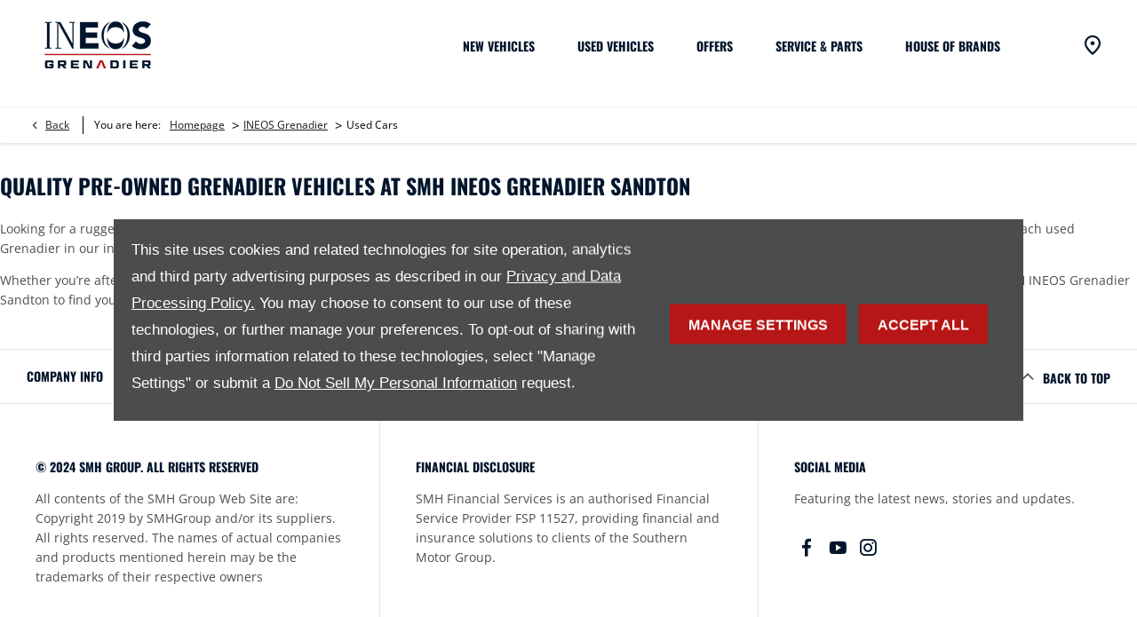

--- FILE ---
content_type: text/html; charset=utf-8
request_url: https://www.smhgroup.co.za/ineos-grenadier/used-cars/
body_size: 57491
content:
<!DOCTYPE html>
<html class="cssanimations" lang="en-ZA">
    <head>
        <style type="text/css">.bootstrap-select select{display:none}.bootstrap-select .bs-caret{position:static;top:0;left:0}.bootstrap-select .dropdown-menu ul.inner{position:static;display:block}.hidden{display:none !important}div.__ndcc img{display:block}div.__ndcc{color:#000;text-align:center}div.__ndcc *{font:11px/1.5 arial,helvetica,sans-serif;letter-spacing:normal}div.__ndcc p{margin:0;padding:0 0 12px}div.__ndcc a{color:#000;cursor:pointer;font-weight:bold;text-decoration:underline}div.__ndcc a:focus,div.__ndcc a:hover{color:#000;text-decoration:none;outline:0 none}div.__ndcc .row::after{clear:both;display:table;line-height:0;content:""}.modal-backdrop{z-index:2300}#__ndcc_cookie_settings_v2{border:0;box-shadow:none;height:auto !important;overflow:visible !important;position:relative}#__ndcc_cookie_settings_v2 .modal-dialog{position:fixed;top:0;display:block;height:100%;width:90%;max-width:485px;box-shadow:0 2px 10px rgba(0,0,0,.2);background:#fff;text-align:left;transition:right ease-in 0.5s,opacity ease-in 0.5s}#__ndcc_cookie_settings_v2.in .modal-dialog{overflow-y:auto;overflow-x:hidden;right:0}#__ndcc_cookie_settings_v2 .modal-title{line-height:normal;color:#000;border-bottom:1px solid #f2f2f2;padding:20px 30px;font-size:20px}#__ndcc_cookie_settings_v2 .modal-content .modal-body{height:100% !important;max-height:none}.nd-edit #__ndcc_cookie_settings_v2 .modal-dialog{position:relative}.nd-edit-preview #ctw-widgets:not(.nd-edit) #__ndcc_cookie_settings_v2 .modal-dialog{visibility:hidden}#__ndcc_overlay{position:fixed;top:0;left:0;width:100%;height:100%;z-index:99999}#__ndcc_popup{z-index:999999;width:726px;margin:0 auto;position:fixed;top:40px;left:0;right:0}#__ndcc_popup a{color:#666}#__ndcc_popup .btnClosePopUp{position:absolute;top:4px;right:4px;width:29px;height:28px}#__ndcc_popup .btnClosePopUp a{display:block;width:29px;height:28px}#__ndcc_popup .btnClosePopUp a:hover{background-position:0 -28px}#__ndcc_popup .cookieBorder{width:726px;height:35px}#__ndcc_popup .cookieContent{color:#666;padding:0 18px}* html #__ndcc_popup .cookieContent{background:none !important}#__ndcc_popup .cookieContent .h2{font-size:23px;font-weight:normal;text-transform:uppercase;color:#303030;padding-bottom:8px;margin:0}#__ndcc_popup .cookieIntro{padding:0 38px}#__ndcc_popup .cookieOptions{background:#ededed;padding:9px 25px;margin-bottom:15px}#__ndcc_popup .cookieOptions .h3{font-size:16px;font-weight:normal;text-transform:uppercase;color:#666;padding:0 0 8px 0}#__ndcc_popup .cookieOptions .cookieOption{width:150px;float:left;margin:0 5px;position:relative;min-height:420px}#__ndcc_popup .cookieOptions .cookieOption a{text-decoration:none;font-weight:normal;display:block;width:150px;min-height:420px;color:#303030}#__ndcc_popup .cookieOptions .cookieOption .icon{display:block;width:150px;height:150px;position:relative}#__ndcc_popup .cookieOptions .cookieOption1 .icon{background-position:0 0}#__ndcc_popup .cookieOptions .cookieOption2 .icon{background-position-x:-150px}#__ndcc_popup .cookieOptions .cookieOption3 .icon{background-position-x:-300px}#__ndcc_popup .cookieOptions .cookieOption4 .icon{background-position-x:-450px}#__ndcc_popup .cookieOptions .cookieOptionDeselected a .icon{background-position-y:-150px}#__ndcc_popup .cookieOptions .cookieOption .selector{display:block;width:22px;height:22px;position:absolute;top:-9px;right:-6px}#__ndcc_popup .cookieOptions .cookieOption .title{display:block;font-size:12px;text-transform:uppercase;padding:10px 0}#__ndcc_popup .cookieOptions .cookieOption .description{display:block;font-size:11px}#__ndcc_popup .cookieOptions .cookieOption.cookieOptionDeselected a{color:#a8a8a8}#__ndcc_popup .cookieOptions .cookieOption.cookieOptionDeselected a .selector{background-position:0 -22px}#__ndcc_popup .cookieControls{font-size:12px;padding:0 130px}#__ndcc_popup .cookieControls .btns{width:226px;height:51px;margin:0 auto 15px}#__ndcc_popup .cookieControls .btns div{text-transform:uppercase;width:111px;height:51px;line-height:120%;padding:0}#__ndcc_popup .cookieControls .btns div a{display:block;font-size:15px;text-decoration:none;color:#fff;padding:7px 0;height:37px;line-height:1.3}#__ndcc_popup .cookieControls .btns .btnGreen{float:left}#__ndcc_popup .cookieControls .btns .btnGreen a{background-position-y:0}#__ndcc_popup .cookieControls .btns .btnGreen a:hover{background-position-y:-51px}#__ndcc_popup .cookieControls .btns .btnRed{float:right}#__ndcc_popup .cookieControls .btns .btnRed a{background-position-y:-102px}#__ndcc_popup .cookieControls .btns .btnRed a:hover{background-position-y:-153px}#__ndcc_popup .cookieControls p{font-size:100%;padding:0;margin:0}#__ndcc_footerPlaceholder #__ndcc_cookie_settings_v1{width:100%;text-align:center;position:absolute;top:0;left:0;height:100%;z-index:9999}#__ndcc_footerPlaceholder a{float:left;margin-right:5px;display:block}#__ndcc_footerPlaceholder .disabledText{display:none}#__ndcc_footerPlaceholder .disabled .disabledText{display:inline}#__ndcc_footerPlaceholder #__ndcc_cookie_settings_v1 a{float:none}#__ndcc_footerPlaceholder #__ndcc_footerContainer{position:relative;width:230px}#__ndcc_footerPlaceholder a{width:16px;height:16px;margin-right:4px !important}#__ndcc_footerPlaceholder a.cookieFooterPerformance{background-position-x:-16px !important}#__ndcc_footerPlaceholder a.cookieFooterFunctional{background-position-x:-32px !important}#__ndcc_footerPlaceholder a.cookieFooterTargetting{background-position-x:-48px !important}#__ndcc_footerPlaceholder a.cookieFooterSettings{width:123px;color:#fff;text-decoration:none;font-weight:normal;font-size:11px;line-height:16px;text-align:center;-webkit-font-smoothing:subpixel-antialiased;-webkit-text-stroke-width:.1px;-webkit-text-stroke-color:#34343b;background-position:-64px 0 !important}#__ndcc_footerPlaceholder a.cookieFooterInfo{background-position-x:-187px !important}#__ndcc_footerPlaceholder a:hover{background-position-y:-16px !important}#__ndcc_footerPlaceholder a.disabled{background-position-y:-32px !important}#__ndcc_footerPlaceholder a.cookieTooltipLink{font-weight:normal;text-decoration:none !important}#__ndcc_footerPlaceholder a.cookieTooltipLink span.cookieTooltip{display:none;text-decoration:none !important}#__ndcc_footerPlaceholder a.cookieTooltipLink:hover{position:relative;z-index:25}#__ndcc_footerPlaceholder a.cookieTooltipLink:hover span.cookieTooltip{display:block;position:absolute;bottom:20px;left:-20px;padding:7px 10px;width:228px;font-weight:normal !important;text-align:left;background:#6f6f6f;color:#fff;font-size:10px !important}#__ndcc_footerPlaceholder a.cookieTooltipLink:hover span.cookieTooltip span.cookieTooltipArrow{position:absolute;bottom:-4px;left:20px;width:16px;height:14px}#ctw-implied-consent{position:fixed;width:94%;padding:20px;top:50%;left:50%;border:0;background:#4b4c4b;color:#fff;z-index:9999;line-height:120%;transform:translate(-50%,-50%)}#ctw-implied-consent p a{color:#fff}.nd-edit #ctw-implied-consent{position:relative}body.nd-edit-preview #ctw-implied-consent{z-index:0}.nd-edit-preview #ctw-widgets:not(.nd-edit) #ctw-implied-consent{visibility:hidden}#ctw-implied-consent .col-lg-7 p{line-height:30px;font-size:17px;font-family:Arial}@media (max-width:767px){#ctw-implied-consent{background-image:url(/images/cookie-bg.gif);background-size:cover}}@media only screen and (max-width:719px){#__ndcc_popup{width:96% !important;padding:2% !important;top:0 !important;left:0 !important;position:absolute}#__ndcc_popup .cookieBorder{display:none !important}#__ndcc_popup .btnClosePopUp{top:10px !important;right:10px !important}#__ndcc_popup .cookieContent{background-image:none !important;background-color:#fff !important;padding:10px 0px !important}#__ndcc_popup .cookieIntro{padding:0 10px !important}#__ndcc_popup .cookieIntro h2{padding:0 21px 8px !important}#__ndcc_popup .cookieOptions{padding:5px 0px !important;margin-bottom:8px !important}#__ndcc_popup .cookieOptions .cookieOption{width:94% !important;float:none !important;margin:2% 3%;min-height:80px !important;padding-bottom:6px !important;border-bottom:1px solid #ccc}#__ndcc_popup .cookieOptions .cookieOption a{width:100% !important;min-height:80px !important}#__ndcc_popup .cookieOptions .cookieOption .icon{width:75px !important;height:75px !important;float:right}#__ndcc_popup .cookieOptions .cookieOption2 .icon{background-position-x:-75px !important}#__ndcc_popup .cookieOptions .cookieOption3 .icon{background-position-x:-150px !important}#__ndcc_popup .cookieOptions .cookieOption4 .icon{background-position-x:-225px !important}#__ndcc_popup .cookieOptions .cookieOption .selector{top:-4px !important;right:-4px !important}#__ndcc_popup .cookieOptions .cookieOption .title{text-align:left !important;margin-right:85px !important;padding:0 0 5px 0 !important}#__ndcc_popup .cookieOptions .cookieOption .description{text-align:left !important;margin-right:85px !important}#__ndcc_popup .cookieControls{padding:0 !important}}@media (min-width:768px){#ctw-implied-consent{padding:20px}#ctw-implied-consent .container{width:auto}}@media (min-width:768px) and (max-width:1599px){#ctw-implied-consent{width:80%}}@media (min-width:1600px){#ctw-implied-consent{width:70%}}</style><style type="text/css">body.page-loading *,body.page-loading html{box-sizing:border-box}body.page-loading *,body.page-loading:after,body.page-loading:before{box-sizing:border-box}body.page-loading img{display:block;max-width:100%}.lcp-cover{background:#fff}.lcp-holder .lcp-cover,.lcp-holder img{max-height:none!important}body.page-loading #print-header{display:none}body.page-loading #content-wrap,body.page-loading #pre-footer-wrap,body.page-loading .ctw-container,body.page-loading .header-container,body.page-loading footer{visibility:hidden;opacity:0}body.page-loading #content-wrap{min-height:100vh}.homepage .gf-components{min-height:45px}@media (max-width:767px){[class*=used].listing #content-wrap .gf-components nd-component[name=layout]{min-height:800px}[class*=used].listing .used-list.listing.module>.inner{min-height:300px}}@media (min-width:768px){[class*=used].listing #content-wrap .gf-components nd-component[name=layout]{min-height:905px}[class*=used].listing .used-list.listing.module>.inner{min-height:700px}}</style><style id="preloader-css" type="text/css">body{display:none !important}</style>                                <script type="text/javascript">
/*<![CDATA[*/
(()=>{"use strict";var e,r,t,o,n={},i={};function a(e){var r=i[e];if(void 0!==r)return r.exports;var t=i[e]={id:e,exports:{}};return n[e].call(t.exports,t,t.exports,a),t.exports}a.m=n,e=[],a.O=(r,t,o,n)=>{if(!t){var i=1/0;for(s=0;s<e.length;s++){for(var[t,o,n]=e[s],l=!0,u=0;u<t.length;u++)(!1&n||i>=n)&&Object.keys(a.O).every((e=>a.O[e](t[u])))?t.splice(u--,1):(l=!1,n<i&&(i=n));if(l){e.splice(s--,1);var f=o();void 0!==f&&(r=f)}}return r}n=n||0;for(var s=e.length;s>0&&e[s-1][2]>n;s--)e[s]=e[s-1];e[s]=[t,o,n]},a.n=e=>{var r=e&&e.__esModule?()=>e.default:()=>e;return a.d(r,{a:r}),r},t=Object.getPrototypeOf?e=>Object.getPrototypeOf(e):e=>e.__proto__,a.t=function(e,o){if(1&o&&(e=this(e)),8&o)return e;if("object"==typeof e&&e){if(4&o&&e.__esModule)return e;if(16&o&&"function"==typeof e.then)return e}var n=Object.create(null);a.r(n);var i={};r=r||[null,t({}),t([]),t(t)];for(var l=2&o&&e;"object"==typeof l&&!~r.indexOf(l);l=t(l))Object.getOwnPropertyNames(l).forEach((r=>i[r]=()=>e[r]));return i.default=()=>e,a.d(n,i),n},a.d=(e,r)=>{for(var t in r)a.o(r,t)&&!a.o(e,t)&&Object.defineProperty(e,t,{enumerable:!0,get:r[t]})},a.f={},a.e=e=>Promise.all(Object.keys(a.f).reduce(((r,t)=>(a.f[t](e,r),r)),[])),a.u=e=>(({51718:"storage-consent",90411:"share-social-links"}[e]||e)+".js"),a.g=function(){if("object"==typeof globalThis)return globalThis;try{return this||new Function("return this")()}catch(e){if("object"==typeof window)return window}}(),a.o=(e,r)=>Object.prototype.hasOwnProperty.call(e,r),o={},a.l=(e,r,t,n)=>{if(o[e])o[e].push(r);else{var i,l;if(void 0!==t)for(var u=document.getElementsByTagName("script"),f=0;f<u.length;f++){var s=u[f];if(s.getAttribute("src")==e){i=s;break}}i||(l=!0,(i=document.createElement("script")).charset="utf-8",i.timeout=120,a.nc&&i.setAttribute("nonce",a.nc),i.src=e),o[e]=[r];var c=(r,t)=>{i.onerror=i.onload=null,clearTimeout(d);var n=o[e];if(delete o[e],i.parentNode&&i.parentNode.removeChild(i),n&&n.forEach((e=>e(t))),r)return r(t)},d=setTimeout(c.bind(null,void 0,{type:"timeout",target:i}),12e4);i.onerror=c.bind(null,i.onerror),i.onload=c.bind(null,i.onload),l&&document.head.appendChild(i)}},a.r=e=>{"undefined"!=typeof Symbol&&Symbol.toStringTag&&Object.defineProperty(e,Symbol.toStringTag,{value:"Module"}),Object.defineProperty(e,"__esModule",{value:!0})},a.p="",(()=>{var e={13666:0};a.f.j=(r,t)=>{var o=a.o(e,r)?e[r]:void 0;if(0!==o)if(o)t.push(o[2]);else if(13666!=r){var n=new Promise(((t,n)=>o=e[r]=[t,n]));t.push(o[2]=n);var i=a.p+a.u(r),l=new Error;a.l(i,(t=>{if(a.o(e,r)&&(0!==(o=e[r])&&(e[r]=void 0),o)){var n=t&&("load"===t.type?"missing":t.type),i=t&&t.target&&t.target.src;l.message="Loading chunk "+r+" failed.\n("+n+": "+i+")",l.name="ChunkLoadError",l.type=n,l.request=i,o[1](l)}}),"chunk-"+r,r)}else e[r]=0},a.O.j=r=>0===e[r];var r=(r,t)=>{var o,n,[i,l,u]=t,f=0;if(i.some((r=>0!==e[r]))){for(o in l)a.o(l,o)&&(a.m[o]=l[o]);if(u)var s=u(a)}for(r&&r(t);f<i.length;f++)n=i[f],a.o(e,n)&&e[n]&&e[n][0](),e[n]=0;return a.O(s)},t=self.webpackChunk=self.webpackChunk||[];t.forEach(r.bind(null,0)),t.push=r.bind(null,t.push.bind(t))})()})();
/*]]>*/
</script><script type="text/javascript">
/*<![CDATA[*/
document.documentElement.classList.toggle("no-touch",!("ontouchstart"in window||navigator.maxTouchPoints>0||navigator.msMaxTouchPoints>0)),window.nd=window.nd||{},nd.auto=nd.auto||{},nd.auto.requireQueue=[],nd.auto.require=nd.auto.require||((o,n)=>nd.auto.requireQueue.push({deps:o,callback:n})),window.jQuery=function(o){window.nd.auto.require(["jquery"],(n=>{"function"==typeof o&&o(n)}))},window.history.scrollRestoration="manual";
/*]]>*/
</script>                <meta name="viewport" content="width=device-width, initial-scale=1.0, user-scalable=yes">
<meta http-equiv="X-UA-Compatible" content="IE=edge,chrome=1">
<meta name="robots" content="">
<meta name="description" content="View the wide range of used INEOS Grenadier cars available from SMH Group INEOS Grenadier in Bryanston, Johannesburg. Explore models in stock and our affordable used car offers.
">
<meta prefix="og: https://ogp.me/ns#" property="og:title" content="">
<meta prefix="og: https://ogp.me/ns#" property="og:description" content="">
<meta prefix="og: https://ogp.me/ns#" property="og:image" content="">
<meta name="google-site-verification" content="C5o8Ou4fJLKttF-n3TBeO96i-6eoy4opQRsQ9bqylMU">
<meta name="facebook-domain-verification" content="">
<meta name="msvalidate.01" content="">
<meta name="twitter:card" content="summary">
<meta name="twitter:site" content="">
<meta name="twitter:title" content="">
<meta name="twitter:description" content="">
<meta name="twitter:image" content="">
<meta name="messages" content="{&quot;widgets\/car-cloud&quot;:{&quot;Save&quot;:&quot;Save&quot;,&quot;Saved&quot;:&quot;Saved&quot;}}">
<link rel="dns-prefetch" href="https://d2638j3z8ek976.cloudfront.net">
<link rel="dns-prefetch" href="//images.netdirector.co.uk">
<link rel="dns-prefetch" href="//www.google-analytics.com">
<link rel="dns-prefetch" href="//analytics.netdirector.auto">
<link rel="dns-prefetch" href="//connect.facebook.net">
<link rel="preconnect" href="https://d2638j3z8ek976.cloudfront.net">
<link rel="preconnect" href="//images.netdirector.co.uk">
<link rel="preconnect" href="//www.google-analytics.com">
<link rel="preconnect" href="//analytics.netdirector.auto">
<link rel="preconnect" href="//connect.facebook.net">
<link as="image" rel="preload" href="https://d2638j3z8ek976.cloudfront.net/a43817daa436cfdda7f01ee41986c8a08ee4b500/1768466838/images/preload.webp">
<link rel="canonical" href="https://www.smhgroup.co.za/ineos-grenadier/used-cars/">
<link as="image" rel="preload" href="https://d2638j3z8ek976.cloudfront.net/a43817daa436cfdda7f01ee41986c8a08ee4b500/1768466838/images/logo.png">
<script type="text/javascript">
/*<![CDATA[*/
window.urlPrefix='/ineos-grenadier';window.uploadFolder='auto-client'
/*]]>*/
</script>
<script type="text/javascript">
/*<![CDATA[*/
nd.auto.require(['es6/src/storage/consent/MicrosoftConsent'], function(MicrosoftConsent) {
  window.uetq = window.uetq || [];
  MicrosoftConsent.init(window.uetq);
});
/*]]>*/
</script>
<script type="text/javascript">
/*<![CDATA[*/

window.dataLayer = window.dataLayer || [];
window.gtag = function () {
  window.dataLayer.push(arguments);
};
nd.auto.require(['es6/src/storage/consent/GoogleConsent', 'widgets/tagManager/CookieSnippetHandler', 'es6/src/storage/models/GoogleAnalytics'], function(GoogleConsent, CookieSnippetHandler, GoogleAnalytics) {

    GoogleConsent.init(window.gtag);
    CookieSnippetHandler.add(function () { 
    (function(w,d,s,l,i){w[l]=w[l]||[];w[l].push({'gtm.start':
    new Date().getTime(),event:'gtm.js'});var f=d.getElementsByTagName(s)[0],
    j=d.createElement(s),dl=l!='dataLayer'?'&l='+l:'';;j.async=true;j.src=
    'https://www.googletagmanager.com/gtm.js?id='+i+dl;f.parentNode.insertBefore(j,f);
    })(window,document,'script','dataLayer','GTM-KXV259Q');
 }, GoogleAnalytics.categories);
});

/*]]>*/
</script>
<script type="text/javascript">
/*<![CDATA[*/
var tracking={"google":{"accounts":{"leadbeast":"","client":"UA-151176680-1"}},"googleUA":[],"anonymizeIP":false,"common":{"areaId":20246,"siteName":"INEOS Grenadier","currentDomain":"www.smhgroup.co.za","groupSoftwareHash":"a43817daa436cfdda7f01ee41986c8a08ee4b500","cookieMode":1},"snowPlow":{"plugins":[{"url":"https:\/\/static.analytics.netdirector.auto\/3.3.1\/plugins\/browser-plugin-ad-tracking\/dist\/index.umd.min.js","names":["snowplowAdTracking","AdTrackingPlugin"]},{"url":"https:\/\/static.analytics.netdirector.auto\/3.3.1\/plugins\/browser-plugin-error-tracking\/dist\/index.umd.min.js","names":["snowplowErrorTracking","ErrorTrackingPlugin"]},{"url":"https:\/\/static.analytics.netdirector.auto\/3.3.1\/plugins\/browser-plugin-link-click-tracking\/dist\/index.umd.min.js","names":["snowplowLinkClickTracking","LinkClickTrackingPlugin"]}],"trackerSrc":"\/\/static.analytics.netdirector.auto\/3.3.1\/sp.lite.js","standaloneSearchTracker":{"endPoint":"analytics.netdirector.auto","settings":{"eventMethod":"post","stateStorageStrategy":"localStorage","contexts":{"webPage":true,"performanceTiming":false,"gaCookies":false,"geoLocation":false}}},"trackers":{"nd":{"endPoint":"https:\/\/analytics.netdirector.auto","settings":{"eventMethod":"post","stateStorageStrategy":"localStorage","contexts":{"webPage":true,"gaCookies":false,"geoLocation":false},"appId":"www.smhgroup.co.za","cookieDomain":".smhgroup.co.za"}}}}};window.netdirector = {
  trackingIpFilter:!1,
  hostname: window.location.hostname,
  softwareId: '3A8ANAQU8EPHENEC',
  areaId: window.tracking.common.areaId || '',
  siteName: window.tracking.common.siteName || '',
  currentDomain: window.tracking.common.currentDomain || '',
  groupSoftwareHash: window.tracking.common.groupSoftwareHash || '',
};

/*]]>*/
</script>
<title>Used INEOS Grenadier Cars | Bryanston, Johannesburg | SMH Group INEOS Grenadier</title>
<meta charset="utf-8">
        <link href="https://d2638j3z8ek976.cloudfront.net/a43817daa436cfdda7f01ee41986c8a08ee4b500/1768466838/css/compressedineos-grenadier.min.css" rel="preload" as="style" onload="this.rel=&#039;stylesheet&#039;">        <!-- preload -->
                                <!-- favicons start -->
        <link rel="apple-touch-icon-precomposed" sizes="144x144" href="https://d2638j3z8ek976.cloudfront.net/a43817daa436cfdda7f01ee41986c8a08ee4b500/1768466838/images/ico/apple-touch-icon-144-precomposed.png">
<link rel="apple-touch-icon-precomposed" sizes="114x114" href="https://d2638j3z8ek976.cloudfront.net/a43817daa436cfdda7f01ee41986c8a08ee4b500/1768466838/images/ico/apple-touch-icon-114-precomposed.png">
<link rel="apple-touch-icon-precomposed" sizes="72x72" href="https://d2638j3z8ek976.cloudfront.net/a43817daa436cfdda7f01ee41986c8a08ee4b500/1768466838/images/ico/apple-touch-icon-72-precomposed.png">
<link rel="apple-touch-icon-precomposed" sizes="57x57" href="https://d2638j3z8ek976.cloudfront.net/a43817daa436cfdda7f01ee41986c8a08ee4b500/1768466838/images/ico/apple-touch-icon-57-precomposed.png">
<link rel="shortcut icon" type="image/x-icon" href="https://d2638j3z8ek976.cloudfront.net/a43817daa436cfdda7f01ee41986c8a08ee4b500/1768466838/images/ico/favicon.ico">        <!-- favicons end -->
                <script type="application/ld+json">{"@context":"https:\/\/schema.org","@graph":[{"@type":"Brand","name":""},{"@type":"OfferCatalog","itemListElement":[{"@type":"Offer","name":"Used Cars","price":"R\u00a0154,900.00","url":"https:\/\/www.smhgroup.co.za\/ineos-grenadier\/used-cars\/20249791-fiat-panda-0.9-twin-air-lounge\/","itemOffered":{"@type":"Car","name":"Fiat Panda 0.9 TwinAir Lounge","brand":"Fiat","model":"Panda","itemCondition":"Used","category":"Used","productionDate":"2020","releaseDate":"2020","fuelType":"Petrol","mileageFromOdometer":"71000","modelDate":"2020","numberOfDoors":"5","vehicleEngine":"0.9l","vehicleTransmission":"Manual","color":"Red"}},{"@type":"Offer","name":"Used Cars","price":"R\u00a0169,900.00","url":"https:\/\/www.smhgroup.co.za\/ineos-grenadier\/used-cars\/20674261-bmw-1-series-118i-5-door-auto\/","itemOffered":{"@type":"Car","name":"BMW 1 Series 118i 5-Door Auto","brand":"BMW","model":"1 Series","itemCondition":"Used","category":"Used","productionDate":"2013","releaseDate":"2013","fuelType":"Petrol","mileageFromOdometer":"153000","modelDate":"2013","numberOfDoors":"5","vehicleEngine":"1.6l","vehicleTransmission":"Automatic","color":"White"}},{"@type":"Offer","name":"Used Cars","price":"R\u00a0189,900.00","url":"https:\/\/www.smhgroup.co.za\/ineos-grenadier\/used-cars\/20580682-renault-kiger-1.0-zen\/","itemOffered":{"@type":"Car","name":"Renault KIGER 1.0 Zen","brand":"Renault","model":"KIGER","itemCondition":"Used","category":"Used","productionDate":"2024","releaseDate":"2024","fuelType":"Petrol","mileageFromOdometer":"22000","modelDate":"2024","numberOfDoors":"5","vehicleEngine":"1l","vehicleTransmission":"Manual","color":"Silver"}},{"@type":"Offer","name":"Used Cars","price":"R\u00a0189,999.00","url":"https:\/\/www.smhgroup.co.za\/ineos-grenadier\/used-cars\/20304520-citroen-c3-1.2-max\/","itemOffered":{"@type":"Car","name":"Citroen C3 1.2 Max","brand":"Citroen","model":"C3","itemCondition":"Used","category":"Used","productionDate":"2025","releaseDate":"2025","fuelType":"Petrol","mileageFromOdometer":"2000","modelDate":"2025","numberOfDoors":"5","vehicleEngine":"1.2l","vehicleTransmission":"Manual","color":"White"}},{"@type":"Offer","name":"Used Cars","price":"R\u00a0199,900.00","url":"https:\/\/www.smhgroup.co.za\/ineos-grenadier\/used-cars\/20662494-hyundai-creta-1.6-executive-auto\/","itemOffered":{"@type":"Car","name":"Hyundai Creta 1.6 Executive Auto","brand":"Hyundai","model":"Creta","itemCondition":"Used","category":"Used","productionDate":"2018","releaseDate":"2018","fuelType":"Petrol","mileageFromOdometer":"148000","modelDate":"2018","numberOfDoors":"5","vehicleEngine":"1.6l","vehicleTransmission":"Automatic","color":"White"}},{"@type":"Offer","name":"Used Cars","price":"R\u00a0199,900.00","url":"https:\/\/www.smhgroup.co.za\/ineos-grenadier\/used-cars\/20692221-opel-astra-hatch-1.4-t-enjoy-auto\/","itemOffered":{"@type":"Car","name":"Opel Astra Hatch 1.4T Enjoy Auto","brand":"Opel","model":"Astra","itemCondition":"Used","category":"Used","productionDate":"2018","releaseDate":"2018","fuelType":"Petrol","mileageFromOdometer":"90000","modelDate":"2018","numberOfDoors":"5","vehicleEngine":"1.4l","vehicleTransmission":"Automatic","color":"Silver"}},{"@type":"Offer","name":"Used Cars","price":"R\u00a0199,900.00","url":"https:\/\/www.smhgroup.co.za\/ineos-grenadier\/used-cars\/20692222-suzuki-swift-1.2-gl\/","itemOffered":{"@type":"Car","name":"Suzuki Swift 1.2 GL","brand":"Suzuki","model":"Swift","itemCondition":"Used","category":"Used","productionDate":"2023","releaseDate":"2023","fuelType":"Petrol","mileageFromOdometer":"45000","modelDate":"2023","numberOfDoors":"5","vehicleEngine":"1.2l","vehicleTransmission":"Manual","color":"Red"}},{"@type":"Offer","name":"Used Cars","price":"R\u00a0209,000.00","url":"https:\/\/www.smhgroup.co.za\/ineos-grenadier\/used-cars\/20280841-citroen-c3-1.2-max\/","itemOffered":{"@type":"Car","name":"Citroen C3 1.2 Max","brand":"Citroen","model":"C3","itemCondition":"Used","category":"Used","productionDate":"2026","releaseDate":"2026","fuelType":"Petrol","mileageFromOdometer":"100","modelDate":"2026","numberOfDoors":"5","vehicleEngine":"1.2l","vehicleTransmission":"Manual","color":"Grey"}},{"@type":"Offer","name":"Used Cars","price":"R\u00a0209,899.00","url":"https:\/\/www.smhgroup.co.za\/ineos-grenadier\/used-cars\/20644639-citroen-c3-1.2-max\/","itemOffered":{"@type":"Car","name":"Citroen C3 1.2 Max","brand":"Citroen","model":"C3","itemCondition":"Used","category":"Used","productionDate":"2026","releaseDate":"2026","fuelType":"Petrol","mileageFromOdometer":"100","modelDate":"2026","numberOfDoors":"5","vehicleEngine":"1.2l","vehicleTransmission":"Manual","color":"Red"}},{"@type":"Offer","name":"Used Cars","price":"R\u00a0209,900.00","url":"https:\/\/www.smhgroup.co.za\/ineos-grenadier\/used-cars\/20077355-fiat-500-twinair-rockstar\/","itemOffered":{"@type":"Car","name":"Fiat 500 Twinair Rockstar","brand":"Fiat","model":"500","itemCondition":"Used","category":"Used","productionDate":"2020","releaseDate":"2020","fuelType":"Petrol","mileageFromOdometer":"51700","modelDate":"2020","numberOfDoors":"3","vehicleEngine":"0.9l","vehicleTransmission":"Manual","color":"Grey"}},{"@type":"Offer","name":"Used Cars","price":"R\u00a0219,900.00","url":"https:\/\/www.smhgroup.co.za\/ineos-grenadier\/used-cars\/20396935-peugeot-208-1.2-t-gt-line-auto\/","itemOffered":{"@type":"Car","name":"Peugeot 208 1.2T GT Line Auto","brand":"Peugeot","model":"208","itemCondition":"Used","category":"Used","productionDate":"2021","releaseDate":"2021","fuelType":"Petrol","mileageFromOdometer":"81000","modelDate":"2021","numberOfDoors":"5","vehicleEngine":"1.2l","vehicleTransmission":"Automatic","color":"White"}},{"@type":"Offer","name":"Used Cars","price":"R\u00a0219,995.00","url":"https:\/\/www.smhgroup.co.za\/ineos-grenadier\/used-cars\/20555249-citroen-c3-1.2-t-shine\/","itemOffered":{"@type":"Car","name":"Citroen C3 1.2T Shine","brand":"Citroen","model":"C3","itemCondition":"Used","category":"Used","productionDate":"2022","releaseDate":"2022","fuelType":"Petrol","mileageFromOdometer":"49500","modelDate":"2022","numberOfDoors":"5","vehicleEngine":"1.2l","vehicleTransmission":"Automatic","color":"Blue"}},{"@type":"Offer","name":"Used Cars","price":"R\u00a0224,900.00","url":"https:\/\/www.smhgroup.co.za\/ineos-grenadier\/used-cars\/20461384-fiat-500-500-c-twinair-dolcevita\/","itemOffered":{"@type":"Car","name":"Fiat 500 500C Twinair Dolcevita","brand":"Fiat","model":"500","itemCondition":"Used","category":"Used","productionDate":"2021","releaseDate":"2021","fuelType":"Petrol","mileageFromOdometer":"41000","modelDate":"2021","numberOfDoors":"3","vehicleEngine":"0.9l","vehicleTransmission":"Manual","color":"White"}},{"@type":"Offer","name":"Used Cars","price":"R\u00a0224,900.00","url":"https:\/\/www.smhgroup.co.za\/ineos-grenadier\/used-cars\/20614647-peugeot-208-1.2-t-allure\/","itemOffered":{"@type":"Car","name":"Peugeot 208 1.2T Allure","brand":"Peugeot","model":"208","itemCondition":"Used","category":"Used","productionDate":"2022","releaseDate":"2022","fuelType":"Petrol","mileageFromOdometer":"28000","modelDate":"2022","numberOfDoors":"5","vehicleEngine":"1.2l","vehicleTransmission":"Manual","color":"White"}},{"@type":"Offer","name":"Used Cars","price":"R\u00a0229,800.00","url":"https:\/\/www.smhgroup.co.za\/ineos-grenadier\/used-cars\/20555237-peugeot-2008-1.2-t-allure-auto\/","itemOffered":{"@type":"Car","name":"Peugeot 2008 1.2T Allure Auto","brand":"Peugeot","model":"2008","itemCondition":"Used","category":"Used","productionDate":"2018","releaseDate":"2018","fuelType":"Petrol","mileageFromOdometer":"69000","modelDate":"2018","numberOfDoors":"5","vehicleEngine":"1.2l","vehicleTransmission":"Automatic","color":"White"}},{"@type":"Offer","name":"Used Cars","price":"R\u00a0229,900.00","url":"https:\/\/www.smhgroup.co.za\/ineos-grenadier\/used-cars\/20030840-jeep-grand-cherokee-3.6-l-limited\/","itemOffered":{"@type":"Car","name":"Jeep Grand Cherokee 3.6L Limited","brand":"Jeep","model":"Grand Cherokee","itemCondition":"Used","category":"Used","productionDate":"2013","releaseDate":"2013","fuelType":"Petrol","mileageFromOdometer":"164300","modelDate":"2013","numberOfDoors":"5","vehicleEngine":"3.6l","vehicleTransmission":"Automatic","color":"White"}},{"@type":"Offer","name":"Used Cars","price":"R\u00a0229,900.00","url":"https:\/\/www.smhgroup.co.za\/ineos-grenadier\/used-cars\/20590700-citroen-c3-aircross-1.2-plus\/","itemOffered":{"@type":"Car","name":"Citroen C3 Aircross 1.2 Plus","brand":"Citroen","model":"C3 Aircross","itemCondition":"Used","category":"Used","productionDate":"2026","releaseDate":"2026","fuelType":"Petrol","mileageFromOdometer":"100","modelDate":"2026","numberOfDoors":"5","vehicleEngine":"1.2l","vehicleTransmission":"Manual","color":"Grey"}},{"@type":"Offer","name":"Used Cars","price":"R\u00a0229,900.00","url":"https:\/\/www.smhgroup.co.za\/ineos-grenadier\/used-cars\/20590701-citroen-c3-aircross-1.2-plus\/","itemOffered":{"@type":"Car","name":"Citroen C3 Aircross 1.2 Plus","brand":"Citroen","model":"C3 Aircross","itemCondition":"Used","category":"Used","productionDate":"2026","releaseDate":"2026","fuelType":"Petrol","mileageFromOdometer":"100","modelDate":"2026","numberOfDoors":"5","vehicleEngine":"1.2l","vehicleTransmission":"Manual","color":"White"}},{"@type":"Offer","name":"Used Cars","price":"R\u00a0234,900.00","url":"https:\/\/www.smhgroup.co.za\/ineos-grenadier\/used-cars\/20624258-jaguar-xe-25t-prestige\/","itemOffered":{"@type":"Car","name":"Jaguar XE 25t Prestige","brand":"Jaguar","model":"XE","itemCondition":"Used","category":"Used","productionDate":"2017","releaseDate":"2017","fuelType":"Petrol","mileageFromOdometer":"107000","modelDate":"2017","numberOfDoors":"4","vehicleEngine":"2l","vehicleTransmission":"Automatic","color":"Silver"}},{"@type":"Offer","name":"Used Cars","price":"R\u00a0235,000.00","url":"https:\/\/www.smhgroup.co.za\/ineos-grenadier\/used-cars\/20636490-nissan-np200-1.6i-aircon-safety-pack\/","itemOffered":{"@type":"Car","name":"Nissan NP200 1.6i (Aircon) Safety Pack","brand":"Nissan","model":"NP200","itemCondition":"Used","category":"Used","productionDate":"2023","releaseDate":"2023","fuelType":"Petrol","mileageFromOdometer":"35000","modelDate":"2023","numberOfDoors":"2","vehicleEngine":"1.6l","vehicleTransmission":"Manual","color":"White"}},{"@type":"Offer","name":"Used Cars","price":"R\u00a0239,800.00","url":"https:\/\/www.smhgroup.co.za\/ineos-grenadier\/used-cars\/20304518-citroen-c3-aircross-1.2-plus\/","itemOffered":{"@type":"Car","name":"Citroen C3 Aircross 1.2 Plus","brand":"Citroen","model":"C3 Aircross","itemCondition":"Used","category":"Used","productionDate":"2025","releaseDate":"2025","fuelType":"Petrol","mileageFromOdometer":"15000","modelDate":"2025","numberOfDoors":"5","vehicleEngine":"1.2l","vehicleTransmission":"Manual","color":"Grey"}},{"@type":"Offer","name":"Used Cars","price":"R\u00a0239,900.00","url":"https:\/\/www.smhgroup.co.za\/ineos-grenadier\/used-cars\/20153075-mercedes-benz-cla-cla200-auto\/","itemOffered":{"@type":"Car","name":"Mercedes-Benz CLA CLA200 Auto","brand":"Mercedes-Benz","model":"CLA","itemCondition":"Used","category":"Used","productionDate":"2014","releaseDate":"2014","fuelType":"Petrol","mileageFromOdometer":"61000","modelDate":"2014","numberOfDoors":"4","vehicleEngine":"1.6l","vehicleTransmission":"Automatic","color":"White"}},{"@type":"Offer","name":"Used Cars","price":"R\u00a0239,900.00","url":"https:\/\/www.smhgroup.co.za\/ineos-grenadier\/used-cars\/20619933-citroen-c3-1.2-t-max\/","itemOffered":{"@type":"Car","name":"Citroen C3 1.2T Max","brand":"Citroen","model":"C3","itemCondition":"Used","category":"Used","productionDate":"2026","releaseDate":"2026","fuelType":"Petrol","mileageFromOdometer":"100","modelDate":"2026","numberOfDoors":"5","vehicleEngine":"1.2l","vehicleTransmission":"Automatic","color":"Silver"}},{"@type":"Offer","name":"Used Cars","price":"R\u00a0249,000.00","url":"https:\/\/www.smhgroup.co.za\/ineos-grenadier\/used-cars\/19935732-toyota-86-2.0-high\/","itemOffered":{"@type":"Car","name":"Toyota 86 2.0 High","brand":"Toyota","model":"86","itemCondition":"Used","category":"Used","productionDate":"2012","releaseDate":"2012","fuelType":"Petrol","mileageFromOdometer":"72910","modelDate":"2012","numberOfDoors":"3","vehicleEngine":"2l","vehicleTransmission":"Manual","color":"Silver"}}]},{"@type":"BreadcrumbList","itemListElement":[{"@type":"ListItem","position":"1","item":{"@id":"https:\/\/www.smhgroup.co.za\/","name":"Homepage"}},{"@type":"ListItem","position":"2","item":{"@id":"https:\/\/www.smhgroup.co.za\/ineos-grenadier\/","name":"INEOS Grenadier"}},{"@type":"ListItem","position":"3","item":{"@id":"https:\/\/www.smhgroup.co.za\/ineos-grenadier\/used-cars\/","name":"Used Cars"}}]}]}</script>                <meta name="format-detection" content="telephone=no">
        <script>
  document.addEventListener('DOMContentLoaded', () => {
    const frequency = 250;
    const cssRecalculatingDelay = 500;

    const nameProperty = object => object.name

    const isCssResource = name => name.indexOf('.css') !== -1;

    const isResourceLoaded = resource =>
      window.performance.getEntriesByName(resource, 'resource').filter(entry => !entry.responseEnd).length === 0;

    const areResourcesLoaded = resources => resources.length === resources.filter(isResourceLoaded).length;

    const getCssResources = () => window.performance.getEntries().map(nameProperty).filter(isCssResource);

    const removeLoadingClass = () => document.querySelector('body').classList.remove('page-loading');

    const interval = window.setInterval(() => {
      if (areResourcesLoaded(getCssResources())) {
          if (!document.hidden) {
              setTimeout(removeLoadingClass, cssRecalculatingDelay);
              clearInterval(interval);
          }
      }
    }, frequency);
  });
</script>
    </head>
    <body class="usedvehicles usedcars usedVehiclesSearch listing template-id-1351528 franchise-c9c8f056f070fb4bca1fdcba9df3f7fef992f9ed h-c9c8f056f070fb4bca1fdcba9df3f7fef992f9ed id-2779711 is-top is-scrolling-up page-loading" data-js-base-url="https://d2638j3z8ek976.cloudfront.net/js/d6ac0f97842ae15a0af35e9f08a6b760" data-js-vendor-map="[]" data-affected-js-paths="{&quot;shouldReplace&quot;:true,&quot;keywords&quot;:[&quot;advert&quot;,&quot;Advert&quot;,&quot;analytics&quot;,&quot;Analytics&quot;,&quot;event&quot;,&quot;Event&quot;,&quot;criteo&quot;,&quot;PageView&quot;,&quot;pageView&quot;,&quot;snowPlow&quot;,&quot;snowplow&quot;,&quot;SocialMedia&quot;,&quot;socialMedia&quot;,&quot;SocialLinks&quot;,&quot;socialLinks&quot;,&quot;share&quot;,&quot;facebook&quot;]}">
        <div class="lcp-holder" style="overflow: hidden; position: absolute; pointer-events: none; top: 0; left: 0; width: 98vw; height: 98vh; max-width: 98vw; max-height: 98vh;">
            <div class="lcp-cover" style="position: absolute; top: 0; left: 0; width: 1922px; height: 1081px; max-height: 98vh; display: block; z-index: -9999998;"></div>
            <img fetchpriority="high" alt="" class="lcp-image" width="1922" height="875" style="position: absolute; top: 0; left: 0; width: 1922px; height: 1081px; max-height: 98vh;  display: block; z-index: -9999999; max-width: none;" src="https://d2638j3z8ek976.cloudfront.net/a43817daa436cfdda7f01ee41986c8a08ee4b500/1768466838/images/preload.webp">
        </div>
        <div class="ctw-container"><div id="ctw-widgets">
            <div class="ctw-settings module"><div
    id="__ndcc_cookie_settings_v2"
    class="modal hide in"
    style="display: none"
    aria-modal="true"
    aria-hidden="true"
    role="dialog"
    data-backdrop="true"
    data-require-module-id="widgets/modules/cookies/settings/v2/Init"
    data-event-label="modal"
    data-toggle-on-label="On"
    data-toggle-off-label="Off"
>
    <div class="modal-dialog" role="document">
        <div class="modal-header">
            <h3 class="modal-title">Manage Settings</h3>
        </div>
        <div class="modal-content">
            <div class="modal-body container">
                <div class="row-fluid row-zbk5z">
                    <div class="custom-html module">
                        <p class="mb-0"><strong>Manage Cookies and related technologies on this site</strong></p>
                        <small></small>
                    </div>
                                            <div class="custom-html module hr u-width-reset ml-1 mr-1"></div>
<div class="custom-html module">
    <p class="mb-0"><strong>Required Cookies</strong></p>
    <small>Required cookies are essential to let you move around the website and use its features, such as accessing secure areas, shopping baskets and online billing. These cookies allow our website to provide services at your request.</small>
</div>
                                            <div class="custom-html module hr u-width-reset ml-1 mr-1"></div>
    <div class="button module u-float-right m-positive btn-condensed"><a href="" class="btn" data-setting-name="analytical"><span class="label"></span></a></div>
<div class="custom-html module">
    <p class="mb-0"><strong>Analytical Cookies</strong></p>
    <small>Analytical cookies help us to improve our website by collecting and reporting information on its usage.</small>
</div>
                                            <div class="custom-html module hr u-width-reset ml-1 mr-1"></div>
    <div class="button module u-float-right m-positive btn-condensed"><a href="" class="btn" data-setting-name="functional"><span class="label"></span></a></div>
<div class="custom-html module">
    <p class="mb-0"><strong>Functional Cookies</strong></p>
    <small>Functionality cookies are used to remember the choices you make, e.g. your user name, log in details and language preferences. They also remember any customisations you make to the website to give you enhanced, more personal features.</small>
</div>
                                            <div class="custom-html module hr u-width-reset ml-1 mr-1"></div>
    <div class="button module u-float-right m-positive btn-condensed"><a href="" class="btn" data-setting-name="targeting"><span class="label"></span></a></div>
<div class="custom-html module">
    <p class="mb-0"><strong>Targeting Cookies</strong></p>
    <small>Targeting cookies collect information about your browsing habits to deliver adverts which are more relevant to you and your interests. They also measure the effectiveness of advertising campaigns.</small>
</div>
                                            <div class="custom-html module hr u-width-reset ml-1 mr-1"></div>
    <div class="button module u-float-right m-positive btn-condensed"><a href="" class="btn" data-setting-name="thirdParty"><span class="label"></span></a></div>
<div class="custom-html module">
    <p class="mb-0"><strong>Third Party Cookies</strong></p>
    <small></small>
</div>
                                    </div>
            </div>
            <div class="modal-footer container">
                <div class="row-fluid row-xr5b3">
                    <div class="layout-4 load" data-module="modules/layout-4">
                        <div class="span5 button--block">
                            <div class="button module btn-super-condensed tertiary btn--full-width ctw_modal_close"><a href="" title="Save Settings" class="btn" data-dismiss="modal"><span class="label">Save Settings</span></a></div>
                        </div>
                        <div class="span7 button--block">
                          <div class="button module btn-super-condensed btn--full-width ctw_modal_save" ><a href="" title="Accept All" class="btn btn-success"><span class="label">Accept All</span></a></div>
                        </div>
                    </div>
                </div>
            </div>
        </div>
    </div>
</div>
</div><div data-categories-accepted-on-open="">
<div id="ctw-implied-consent" class="row mt-0 pt-2 pb-2 pb-1@md" data-event-label="popup" data-require-module-id="widgets/modules/cookies/popup/Init">
    <div class="container">
        <div class="row-fluid">
            <div class="layout-5 flex@md flex--container-align-center@md">
                <div class="span12 col-lg-7">
                    <div>
                        <p>This site uses cookies and related technologies for site operation, analytics and third party advertising purposes as described in our <a href="/site/cookies-policy/" target="_blank" rel="nofollow">Privacy and Data Processing Policy.</a> You may choose to consent to our use of these technologies, or further manage your preferences. To opt-out of sharing with third parties information related to these technologies, select "Manage Settings" or submit a <a href="/site/data-erasure-request/" target="_blank" rel="nofollow">Do Not Sell My Personal Information</a> request.</p>                    </div>
                </div>
                <div class="span12 col-lg-5 pl-2 pr-2 pl-1@sm pr-1@sm pr-2@lg pr-1@xl align-right@md">
                                            <div class="button module btn-condensed btn--full-width">
    <a href="#" title="Manage Settings" id="__ndcc_manageSettings" class="btn">
        <span class="label">Manage Settings</span>
    </a>
</div>
                                            <div class="button module btn-condensed btn--full-width mt-0@sm pl-1@sm">
    <a href="#" title="Accept All" id="__ndcc_acceptRecommended" class="btn btn-success">
        <span class="label">Accept All</span>
    </a>
</div>
                                    </div>
            </div>
        </div>
    </div>
</div>
</div>        </div>
</div>        <div data-js-context="[base64]/[base64]/[base64]/[base64]/[base64]/[base64]/[base64]/[base64]/[base64]/[base64]/[base64]/[base64]/[base64]/[base64]/[base64]/[base64]/[base64]"></div>            <!-- Google Tag Manager -->
    <noscript>
        <iframe src="//www.googletagmanager.com/ns.html?id=GTM-KXV259Q" height="0" width="0"
                style="display:none;visibility:hidden" sandbox="allow-same-origin"></iframe>
    </noscript>
                <div id="page-wrap">
            <div id="print-header" class="print-only"><picture>
                                <source srcset="https://d2638j3z8ek976.cloudfront.net/a43817daa436cfdda7f01ee41986c8a08ee4b500/1768466838/images/print-header.jpg" media="print">
                <source srcset="https://images.netdirector.co.uk/gforces-auto/image/upload/q_85/auto-client/placeholder/grey_1_1.gif" media="screen">
                <img src="https://d2638j3z8ek976.cloudfront.net/a43817daa436cfdda7f01ee41986c8a08ee4b500/1768466838/images/print-header.jpg" alt="Print Header"></picture>
            </div>
            <div id="wrap">
                <div class="header-container"><header>
            <div class="container-wrap container-r6z94 pl-3@md pr-3@md"><div class="container pl-0 pr-0 pl-4@xl pr-4@xl"><div class="row-fluid flex--container flex--container-align-center@md"><div class="logo module u-float-left pl-2 pr-2 mr-0 pl-3@sm pr-3@sm pl-1@md pr-1@md has-bottom-radius mr-2@xl"><a href="https://www.smhgroup.co.za" title="Southern Motor Holdings Ltd (SMH)"><img src="https://d2638j3z8ek976.cloudfront.net/a43817daa436cfdda7f01ee41986c8a08ee4b500/1768466838/images/logo.png" alt="Southern Motor Holdings Ltd (SMH)"></a></div><div class="custom-image module span4 franchise-badge u-float-left pl-1 pr-1 pl-2@lg pr-2@lg pl-3@xl">
<div class="inner">
    <a  title="INEOS Grenadier" href="/ineos-grenadier/">
    <img src="https://d2638j3z8ek976.cloudfront.net/a43817daa436cfdda7f01ee41986c8a08ee4b500/1768466838/images/ineos-grenadier/franchise-badge.png" alt="INEOS Grenadier"></a></div>
</div><div class="layout-5 load flex--container" data-module="modules/layout-5"><div class="span12 mt-0 pl-0 pr-0 flex--container flex--container-align-center flex--container-justify-end flex--container-nowrap"><div id="primary-menu" class="toggle module slide-out-toggle toggle-primary-menu"><div class="toggle-heading" data-toggle="toggle" data-close="auto">
    <h4><i class="icon"></i><span>Heading</span></h4>
</div>
<div class="toggle-body">
    <a href="" title="Close X" class="close"><i class="icon"></i><span>Close X</span></a>    <div class="toggle-pane">
        <div class="row-fluid row-46wjq"><div class="custom-html module toggle-title">Menu</div><div class="navigation module navbar pr-3@md pr-4@lg" data-require-module-id="es6/src/widgets/modules/menu"><div class="toggle-nav" data-toggle="toggle" data-target=".nav-collapse"><i class="icon"></i></div>
<div class="navbar">
    <div class="container">
        <nav class="nav-collapse">
            <ul class="nav">
            <li class="new-vehicles first dropdown">
            <a data-dl-label="" data-section-type="CAP new cars" data-vehicle-list-name="" class="nav-item-link" title="New Vehicles" data-image="https://d2638j3z8ek976.cloudfront.net/a43817daa436cfdda7f01ee41986c8a08ee4b500/1768466838/images/no-images/no-image-16-9.png" data-image-aspect-ratio="16:9" href="/ineos-grenadier/new-cars/"><i class="icon"></i><span>New Vehicles</span></a>                            <ul class="dropdown-menu" role="menu" aria-label="Drop Down Menu">
                                            <li class="dropdown-item-992308">
                            <a tabindex="-1" data-dl-label="" data-section-type="CAP new cars" data-vehicle-list-name="" class="nav-item-link" title="Station Wagon" data-image="https://images.netdirector.co.uk/gforces-auto/image/upload/q_auto,c_fill,f_auto,fl_lossy,w_200,h_113/auto-client/b17068c3716c5ac5c334f64d22a6f381/grenadier_station_wagon_m1_5_seat_trialmaster.png" data-image-aspect-ratio="16:9" href="/ineos-grenadier/new-cars/station-wagon/"><span>Station Wagon</span></a>                        </li>
                                            <li class="dropdown-item-992309">
                            <a tabindex="-1" data-dl-label="" data-section-type="CAP new cars" data-vehicle-list-name="" class="nav-item-link" title="Grenadier 1924" data-image="https://images.netdirector.co.uk/gforces-auto/image/upload/q_auto,c_fill,f_auto,fl_lossy,w_200,h_113/auto-client/dba403f6558146190215be0bc15cb46d/grenadier_1924_belstaff_black_transparent_v4_privacyglas.png" data-image-aspect-ratio="16:9" href="/ineos-grenadier/new-cars/grenadier-1924/"><span>Grenadier 1924</span></a>                        </li>
                                            <li class="dropdown-item-992310">
                            <a tabindex="-1" data-dl-label="" data-section-type="CAP new cars" data-vehicle-list-name="" class="nav-item-link" title="Quartermaster" data-image="https://images.netdirector.co.uk/gforces-auto/image/upload/q_auto,c_fill,f_auto,fl_lossy,w_200,h_113/auto-client/96d70793f64a23b5f10b760a3fc310a3/grenadier_quartermaster_pu_fieldmaster.png" data-image-aspect-ratio="16:9" href="/ineos-grenadier/new-cars/quartermaster/"><span>Quartermaster</span></a>                        </li>
                                            <li class="dropdown-item-992311">
                            <a tabindex="-1" data-dl-label="" data-section-type="CAP new cars" data-vehicle-list-name="" class="nav-item-link" title="Quartermaster Chassis Cab" data-image="https://images.netdirector.co.uk/gforces-auto/image/upload/q_auto,c_fill,f_auto,fl_lossy,w_200,h_113/auto-client/26d8fff13dadfefc299508d713f9b593/ineos_grenadier_quartermaster_chassis_cab_004.png" data-image-aspect-ratio="16:9" href="/ineos-grenadier/new-cars/quartermaster-chassis-cab/"><span>Quartermaster Chassis Cab</span></a>                        </li>
                                    </ul>
                    </li>
            <li class="used-vehicles current">
            <a data-dl-label="" data-section-type="Used vehicles" data-vehicle-list-name="" class="nav-item-link" title="Used Vehicles" data-image="https://d2638j3z8ek976.cloudfront.net/a43817daa436cfdda7f01ee41986c8a08ee4b500/1768466838/images/no-images/no-image-16-9.png" data-image-aspect-ratio="16:9" href="/ineos-grenadier/used-cars/"><span>Used Vehicles</span></a>                    </li>
            <li class="offers">
            <a data-dl-label="" data-section-type="Offers" data-vehicle-list-name="" class="nav-item-link" title="Offers" data-image="https://d2638j3z8ek976.cloudfront.net/a43817daa436cfdda7f01ee41986c8a08ee4b500/1768466838/images/no-images/no-image-16-9.png" data-image-aspect-ratio="16:9" href="/ineos-grenadier/offers/"><span>Offers</span></a>                    </li>
            <li class="service-parts dropdown">
            <a data-dl-label="" data-section-type="Aftersales" data-vehicle-list-name="" class="nav-item-link" title="Service &amp; Parts" data-image="https://d2638j3z8ek976.cloudfront.net/a43817daa436cfdda7f01ee41986c8a08ee4b500/1768466838/images/no-images/no-image-16-9.png" data-image-aspect-ratio="16:9" href="/ineos-grenadier/service-parts/"><i class="icon"></i><span>Service & Parts</span></a>                            <ul class="dropdown-menu" role="menu" aria-label="Drop Down Menu">
                                            <li class="dropdown-item-988429">
                            <a tabindex="-1" data-dl-label="" data-section-type="Aftersales" data-vehicle-list-name="" class="nav-item-link" title="Book a Service" data-image="https://d2638j3z8ek976.cloudfront.net/a43817daa436cfdda7f01ee41986c8a08ee4b500/1768466838/images/no-images/no-image-16-9.png" data-image-aspect-ratio="16:9" href="/ineos-grenadier/service-parts/book-a-service-enquiry/"><span>Book a Service</span></a>                        </li>
                                    </ul>
                    </li>
            <li class="has-split-dropdown dropdown house-of-brands dropdown">
            <a data-dl-label="" data-section-type="" data-vehicle-list-name="" class="nav-item-link" title="House of Brands" href="/"><i class="icon"></i><span>House of Brands</span></a>                            <ul class="dropdown-menu" role="menu" aria-label="Drop Down Menu">
                                            <li class="dropdown-item-991369">
                            <a tabindex="-1" data-dl-label="" data-section-type="Homepage" data-vehicle-list-name="" class="nav-item-link" title="Group" data-image="https://d2638j3z8ek976.cloudfront.net/a43817daa436cfdda7f01ee41986c8a08ee4b500/1768466838/images/no-images/no-image-16-9.png" data-image-aspect-ratio="16:9" href="/"><span>Group</span></a>                        </li>
                                            <li class="dropdown-item-991402">
                            <a tabindex="-1" data-dl-label="" data-section-type="Homepage" data-vehicle-list-name="" class="nav-item-link" title="Abarth" data-image="https://d2638j3z8ek976.cloudfront.net/a43817daa436cfdda7f01ee41986c8a08ee4b500/1768466838/images/no-images/no-image-16-9.png" data-image-aspect-ratio="16:9" href="/abarth/"><span>Abarth</span></a>                        </li>
                                            <li class="dropdown-item-991370">
                            <a tabindex="-1" data-dl-label="" data-section-type="Homepage" data-vehicle-list-name="" class="nav-item-link" title="Alfa Romeo" data-image="https://d2638j3z8ek976.cloudfront.net/a43817daa436cfdda7f01ee41986c8a08ee4b500/1768466838/images/no-images/no-image-16-9.png" data-image-aspect-ratio="16:9" href="/alfa-romeo/"><span>Alfa Romeo</span></a>                        </li>
                                            <li class="dropdown-item-991403">
                            <a tabindex="-1" data-dl-label="" data-section-type="Homepage" data-vehicle-list-name="" class="nav-item-link" title="BMW" data-image="https://d2638j3z8ek976.cloudfront.net/a43817daa436cfdda7f01ee41986c8a08ee4b500/1768466838/images/no-images/no-image-16-9.png" data-image-aspect-ratio="16:9" href="/bmw/"><span>BMW</span></a>                        </li>
                                            <li class="dropdown-item-991383">
                            <a tabindex="-1" data-dl-label="" data-section-type="Homepage" data-vehicle-list-name="" class="nav-item-link" title="Citroën" data-image="https://d2638j3z8ek976.cloudfront.net/a43817daa436cfdda7f01ee41986c8a08ee4b500/1768466838/images/no-images/no-image-16-9.png" data-image-aspect-ratio="16:9" href="/citroen/"><span>Citroën</span></a>                        </li>
                                            <li class="dropdown-item-991404">
                            <a tabindex="-1" data-dl-label="" data-section-type="Homepage" data-vehicle-list-name="" class="nav-item-link" title="Fiat" data-image="https://d2638j3z8ek976.cloudfront.net/a43817daa436cfdda7f01ee41986c8a08ee4b500/1768466838/images/no-images/no-image-16-9.png" data-image-aspect-ratio="16:9" href="/fiat/"><span>Fiat</span></a>                        </li>
                                            <li class="dropdown-item-991405">
                            <a tabindex="-1" data-dl-label="" data-section-type="Homepage" data-vehicle-list-name="" class="nav-item-link" title="JAECOO" data-image="https://d2638j3z8ek976.cloudfront.net/a43817daa436cfdda7f01ee41986c8a08ee4b500/1768466838/images/no-images/no-image-16-9.png" data-image-aspect-ratio="16:9" href="/jaecoo/"><span>JAECOO</span></a>                        </li>
                                            <li class="dropdown-item-991398">
                            <a tabindex="-1" data-dl-label="" data-section-type="Homepage" data-vehicle-list-name="" class="nav-item-link" title="Jaguar" data-image="https://d2638j3z8ek976.cloudfront.net/a43817daa436cfdda7f01ee41986c8a08ee4b500/1768466838/images/no-images/no-image-16-9.png" data-image-aspect-ratio="16:9" href="/jaguar/"><span>Jaguar</span></a>                        </li>
                                            <li class="dropdown-item-991406">
                            <a tabindex="-1" data-dl-label="" data-section-type="Homepage" data-vehicle-list-name="" class="nav-item-link" title="JEEP" data-image="https://d2638j3z8ek976.cloudfront.net/a43817daa436cfdda7f01ee41986c8a08ee4b500/1768466838/images/no-images/no-image-16-9.png" data-image-aspect-ratio="16:9" href="/jeep/"><span>JEEP</span></a>                        </li>
                                            <li class="dropdown-item-991399">
                            <a tabindex="-1" data-dl-label="" data-section-type="Homepage" data-vehicle-list-name="" class="nav-item-link" title="JETOUR" data-image="https://d2638j3z8ek976.cloudfront.net/a43817daa436cfdda7f01ee41986c8a08ee4b500/1768466838/images/no-images/no-image-16-9.png" data-image-aspect-ratio="16:9" href="//www.jetourbryanston.co.za/"><span>JETOUR</span></a>                        </li>
                                            <li class="dropdown-item-992312">
                            <a tabindex="-1" data-dl-label="" data-section-type="Homepage" data-vehicle-list-name="" class="nav-item-link" title="Land Rover" data-image="https://d2638j3z8ek976.cloudfront.net/a43817daa436cfdda7f01ee41986c8a08ee4b500/1768466838/images/no-images/no-image-16-9.png" data-image-aspect-ratio="16:9" href="/land-rover/"><span>Land Rover</span></a>                        </li>
                                            <li class="dropdown-item-991407">
                            <a tabindex="-1" data-dl-label="" data-section-type="Homepage" data-vehicle-list-name="" class="nav-item-link" title="OMODA" data-image="https://d2638j3z8ek976.cloudfront.net/a43817daa436cfdda7f01ee41986c8a08ee4b500/1768466838/images/no-images/no-image-16-9.png" data-image-aspect-ratio="16:9" href="/omoda/"><span>OMODA</span></a>                        </li>
                                            <li class="dropdown-item-991400">
                            <a tabindex="-1" data-dl-label="" data-section-type="Homepage" data-vehicle-list-name="" class="nav-item-link" title="Opel" data-image="https://d2638j3z8ek976.cloudfront.net/a43817daa436cfdda7f01ee41986c8a08ee4b500/1768466838/images/no-images/no-image-16-9.png" data-image-aspect-ratio="16:9" href="/opel/"><span>Opel</span></a>                        </li>
                                            <li class="dropdown-item-991408">
                            <a tabindex="-1" data-dl-label="" data-section-type="Homepage" data-vehicle-list-name="" class="nav-item-link" title="Peugeot" data-image="https://d2638j3z8ek976.cloudfront.net/a43817daa436cfdda7f01ee41986c8a08ee4b500/1768466838/images/no-images/no-image-16-9.png" data-image-aspect-ratio="16:9" href="/peugeot/"><span>Peugeot</span></a>                        </li>
                                            <li class="dropdown-item-991401">
                            <a tabindex="-1" data-dl-label="" data-section-type="Homepage" data-vehicle-list-name="" class="nav-item-link" title="Subaru" data-image="https://d2638j3z8ek976.cloudfront.net/a43817daa436cfdda7f01ee41986c8a08ee4b500/1768466838/images/no-images/no-image-16-9.png" data-image-aspect-ratio="16:9" href="/subaru/"><span>Subaru</span></a>                        </li>
                                            <li class="dropdown-item-991409">
                            <a tabindex="-1" data-dl-label="" data-section-type="Homepage" data-vehicle-list-name="" class="nav-item-link" title="Volvo" data-image="https://d2638j3z8ek976.cloudfront.net/a43817daa436cfdda7f01ee41986c8a08ee4b500/1768466838/images/no-images/no-image-16-9.png" data-image-aspect-ratio="16:9" href="/volvo/"><span>Volvo</span></a>                        </li>
                                    </ul>
                    </li>
    </ul>
        </nav>
    </div>
</div>
</div></div>    </div>
</div>
</div><div class="button module reset contact-button u-hidden-sm-down pl-1@xl pr-1@xl" data-require-module-id="widgets/modules/button"><a href="/ineos-grenadier/find-us/ineos-grenadier-sandton/" title="Find us" class="btn">    <i class="icon"></i><span class="label">Find us</span></a></div></div></div></div></div></div><div class="container-wrap u-hidden-md-up container-dqlqp"><div class="container pl-0 pr-0"><div class="row-fluid row-7cc6j"><div class="button module toggle-nav-button reset" data-require-module-id="widgets/modules/button"><a href="#" title="Menu" data-toggle="toggle" data-toggle-target-id="primary-menu" class="btn">    <i class="icon"></i></a></div></div></div></div><div class="container-wrap container-gnins"><div class="container pl-0 pr-0"><div class="row-fluid row-c24l4"><div id="toggle--contact-numbers" class="toggle module toggle--contact-numbers slide-out-toggle pl-0 pr-0"><div class="toggle-heading" data-toggle="toggle" data-close="auto">
    <h4><i class="icon"></i><span>Contact</span></h4>
</div>
<div class="toggle-body">
    <a href="" title="Close" class="close"><i class="icon"></i><span>Close</span></a>    <div class="toggle-pane">
        <div class="row-fluid row-gb8cl"><div class="custom-html module toggle-title">Contact</div><div class="contact-numbers module pl-0 pr-0"><div class="contact-numbers-container" itemscope="" itemtype="http://schema.org/ContactPoint">
    <div id="contact-numbers-inset" class="inset">
        <div class="group">
    <ul>
                <li class="location1">
                                                <span class="label">Call</span>                
                
                
                
                                            
                
                
                                    <a title="Sandton Ineos - SMH" href="/ineos-grenadier/find-us/ineos-grenadier-sandton/"><span class="location">Sandton Ineos - SMH</span></a>                
                                            
                
                
                
                                    <span class="departments">
                                            <span class="department">
                            <a href="/ineos-grenadier/find-us/ineos-grenadier-sandton/">
                                <span class="label" itemprop="contactType">Parts:</span>                                <span class="value" itemprop="telephone"><span class="nd-dynamo-telephony" data-location-hash="740ac4066408b285c7adf9715496b4b9dd3abf76" data-department-hash="1807444f3893ac4ca71aab780b0938262e7185eb">011 463 2400</span></span>                            </a>
                        </span>
                                            <span class="department">
                            <a href="/ineos-grenadier/find-us/ineos-grenadier-sandton/">
                                <span class="label" itemprop="contactType">Service:</span>                                <span class="value" itemprop="telephone"><span class="nd-dynamo-telephony" data-location-hash="740ac4066408b285c7adf9715496b4b9dd3abf76" data-department-hash="a311c1b35d5c723fe777a42322e77f7e766a0113">011 463 2400</span></span>                            </a>
                        </span>
                                            <span class="department">
                            <a href="/ineos-grenadier/find-us/ineos-grenadier-sandton/">
                                <span class="label" itemprop="contactType">Sales New:</span>                                <span class="value" itemprop="telephone"><span class="nd-dynamo-telephony" data-location-hash="740ac4066408b285c7adf9715496b4b9dd3abf76" data-department-hash="80be69d1fb29fd7f6897ace6a263c65192a13c71">011 463 2400</span></span>                            </a>
                        </span>
                                            <span class="department">
                            <a href="/ineos-grenadier/find-us/ineos-grenadier-sandton/">
                                <span class="label" itemprop="contactType">Sales Used:</span>                                <span class="value" itemprop="telephone"><span class="nd-dynamo-telephony" data-location-hash="740ac4066408b285c7adf9715496b4b9dd3abf76" data-department-hash="a8568fc23d4088336cdb27d7f39c81bd1d94c2f1">011 463 2400</span></span>                            </a>
                        </span>
                                            <span class="department">
                            <a href="/ineos-grenadier/find-us/ineos-grenadier-sandton/">
                                <span class="label" itemprop="contactType">Finance:</span>                                <span class="value" itemprop="telephone"><span class="nd-dynamo-telephony" data-location-hash="740ac4066408b285c7adf9715496b4b9dd3abf76" data-department-hash="240ad78359ad3be0b8f6d3f1fd334bd79cdc0ba3">011 463 2400</span></span>                            </a>
                        </span>
                                        </span>
                                    </li>
            </ul>
</div>    </div>
</div>
</div></div>    </div>
</div>
</div></div></div></div><div class="container-wrap container-5k2ms mt-2@md"><div class="container"><div class="row-fluid row-q8fh7 pl-4@xl pr-4@xl"><div class="page-info module pl-3@lg pr-3@lg"><div class="inner">
            <div class="back-btn">
    <i class="icon"></i>
    <a title="Back" href="javascript:history.back();">Back</a>
</div>
            <div class="breadcrumbs">
            <div class="label">You are here:</div>
        <ul class="breadcrumb">
                                    <li><a href="/" class="breadcrumb-item">Homepage</a> <span class="divider">></span></li>
                                                <li><a href="/ineos-grenadier/" class="breadcrumb-item">INEOS Grenadier</a> <span class="divider">></span></li>
                            <li class="active">Used Cars</li>
    </ul>
</div>
    </div>
</div></div></div></div>    </header></div>                <div id="content-wrap">
                    <div class="container-wrap container-nl67v container-fluid"><div class="container"><div class="row-fluid row-p9t8r"><div class="gf-components module pl-0 pr-0" data-require-module-id="widgets/modules/componentLoader" data-require-module-data="eyJqc1VybCI6Imh0dHBzOlwvXC9jb21wb25lbnRzLm5ldGRpcmVjdG9yLmF1dG9cL2luaXQuanMifQ==">
<nd-component name="layout" data="{&quot;reference&quot;:&quot;layout-search-listing&quot;,&quot;animationWordList&quot;:&quot;Keyword Search&quot;}"></nd-component>
</div></div><div class="row-fluid row-d6za3"><div class="cms module cms" data-require-module-id="es6/src/widgets/modules/cms/module" data-expand-label="Show More" data-close-label="Show Less" data-listing-no-vehicles=""><section class="inner">
            <div class="row-fluid"><div class="span12 text"><div class="textInner"><h1>Quality Pre-Owned Grenadier Vehicles at SMH INEOS Grenadier Sandton<span style="color: rgb(0, 0, 0); font-size: medium;"></span><br></h1><p>Looking for a rugged and reliable vehicle without the new car price tag? Discover our selection of pre-owned INEOS Grenadier vehicles at SMH INEOS Grenadier Sandton. Each used Grenadier in our inventory has been thoroughly inspected to ensure it meets our high standards of quality and performance.
</p><p>Whether you’re after the iconic <b>Grenadier</b> or another durable model, our pre-owned range offers the reliability and toughness you expect from INEOS. Visit us today at SMH INEOS Grenadier Sandton to find your next vehicle and <b>book a test drive</b> to make sure it’s the perfect fit for your needs.
</p></div></div></div>    </section>
</div></div></div></div><div class="container-wrap container-rj7rj container-fluid"><div class="container"></div></div>                </div>
                <div id="pre-footer-wrap">    <div class="container-wrap container-qhz4g mus--004A container-fluid mt-0 pl-1 pr-1 pt-3 pb-3 pl-3@sm pr-3@sm pt-1@md pb-1@md container-wrap-border-top" id="" data-name="mustard 004A"><div class="container pl-4@xl pr-4@xl"><div class="row-fluid row-r2gei"><div class="custom-html module toggle-company hidden"><a href="#" data-toggle="toggle" data-parent="" data-target=".toggle__company-information .toggle-body" class="active">
   <span>Company info</span>
   <i class="icon"></i>
</a></div><div class="site-links module site-links"><ul>
            <li><a title="Disclaimer" href="/fiat/site/disclaimer/">Disclaimer</a></li>
            <li><a title="Privacy Policy" href="/fiat/site/privacy-policy/">Privacy Policy</a></li>
            <li><a title="Site Map" href="/fiat/site/map/">Site Map</a></li>
    </ul>
</div><div class="button module to-top button link align-center u-float-right@sm u-hidden-md-down pl-3@lg" data-require-module-id="widgets/modules/button"><a href="#page-wrap" title="Back to top" class="btn">    <span class="label">Back to top</span><i class="icon"></i></a></div></div></div></div><div class="container-wrap container-qhz4g mus--004A container-fluid mt-0 container-wrap-border-top@md pl-1 pr-1 pl-2@md pr-2@md pl-0@lg pr-0@lg" id="" data-name="mustard 004A"><div class="container pl-0@xl pr-0@xl"><div class="row-fluid row-2z22w mt-0"><div class="toggle module toggle__company-information pl-0 pr-0"><div class="toggle-heading active" data-toggle="toggle">
    <h4><i class="icon"></i><span></span></h4>
</div>
<div class="toggle-body active">
        <div class="toggle-pane">
        <div class="row-fluid row-m33ym flex--container@sm flex--container-wrap@sm"><div class="layout-3 flex--container@md" data-module="modules/layout-3" data-custom_class="flex--container@md" data-custom_id="" data-hide_on_mobile="false" data-gforces_only="false" data-span=""><div class="span12 col-md-4 pt-3 pb-3 pl-3@sm pr-3@sm pl-2@md pr-2@md pt-6@md pb-6@md pl-4@lg pr-4@lg pl-8@xl pr-8@xl"><div class="custom-html module"><h2>© 2024 SMH Group. All Rights Reserved</h2>
<div class="group-info">
  All contents of the SMH Group Web Site are: Copyright 2019 by SMHGroup and/or its suppliers. All rights reserved. The names of actual companies and products mentioned herein may be the trademarks of their respective owners
</div></div></div><div class="span12 col-md-4 pt-3 pb-3 pl-3@sm pr-3@sm pl-2@md pr-2@md pt-6@md pb-6@md pl-4@lg pr-4@lg mt-0 pl-8@xl pr-8@xl"><div class="custom-html module"><h2>Financial disclosure</h2>
<div>SMH Financial Services is an authorised Financial Service Provider FSP 11527, providing financial and insurance solutions to clients of the Southern Motor Group.</div></div></div><div class="span12 col-md-4 pt-3 pb-3 pl-3@sm pr-3@sm pl-2@md pr-2@md pt-6@md pb-6@md pl-4@lg pr-4@lg mt-0 pl-8@xl pr-8@xl"><div class="custom-html module"><h2>Social media</h2>
<div>Featuring the latest news, stories and updates.</div></div><div class="social-icons module u-width-reset align-left pt-3" data-require-module-id="widgets/modules/socialLinks"><div class="inner" data-social-type="link">
        <ul>
                    <li class="facebook">
                <a
    target="_blank"
    href="//facebook.com/SMHGroupINEOSGrenadier"
    title="Facebook"
    rel="nofollow noopener noreferrer"
    data-click-fingerprint="1.1.1.11.133">
                <i class="icon icon-social icon-facebook"></i>
    </a>
            </li>
                    <li class="youtube">
                <a
    target="_blank"
    href="//youtube.com/@smhgroup7538/videos"
    title="YouTube"
    rel="nofollow noopener noreferrer"
    data-click-fingerprint="1.1.1.11.133">
                <i class="icon icon-social icon-youtube"></i>
    </a>
            </li>
                    <li class="instagram">
                <a
    target="_blank"
    href="//instagram.com/smhgroup_ineosgrenadier"
    title="Instagram"
    rel="nofollow noopener noreferrer"
    data-click-fingerprint="1.1.1.11.133">
                <i class="icon icon-social icon-instagram"></i>
    </a>
            </li>
            </ul>
</div>
</div></div></div></div>    </div>
</div>
</div></div></div></div></div>                <div class="footer-clear"></div>
            </div>
            <div><script type="text/template" id="shortlist-template">
    <div class="sc-shortlist">
        <div id="sc-saved-list">
            <div class="sc-heading" id="sc-status-heading">
                Shortlist            </div>
            <div id="sc-store-info" class="sc-alert" style="display:none;">
                Your shortlist has been saved.
            </div>
            <div class="sc-controls clearfix">
                <div class="sc-sort">
                    Sorted by <span class="sc-editable" data-asc-text="Price: Lowest to Highest" data-desc-text="Price: Highest to Lowest">
            </span>
                </div>
            </div>
            <ul class="mCustomScrollbar _mCS_1 mCS_disabled">
                <div class="no_saved_vehicle_info">
                    No Saved Vehicles                </div>
                <div class="mCustomScrollBox mCS-light" id="mCSB_1" style="overflow:auto;">
                    <div class="mCSB_container mCS_no_scrollbar">
                        <li>
                            <span class="sc-trash" title="Remove">
                                <i alt="Remove"></i>
                                Remove                            </span>
                            <span class="sc-view" title="View">
                                <i alt="View"></i>
                                View                            </span>
                            <span class="sc-thumb"><img src="" alt=""></span> <span class="sc-details" data-additional-fields="[]"></span>
                            <span class="sc-price"></span> <span class="sc-action"
                                    title="Add to compare"></span>
                        </li>
                    </div>
                </div>
            </ul>
            <div class="sc-compare-now hide"><a href="" title="Compare now"><i></i>Compare now</a></div>
            <div class="sc-remove-all"><a href="" title="Delete All Vehicles"><i></i>Delete All Vehicles</a></div>
        </div>
    </div>
</script>

<script type="text/template" id="compare-template">
    <div id="sc-compare-list" class="mCustomScrollbar _mCS_2">
        <div class="mCustomScrollBox mCS-light mCSB_horizontal"
                id="mCSB_2"
                style="overflow:auto;">
            <div class="mCSB_container mCS_no_scrollbar">
                <div class="sc-heading">Compare Vehicles</div>
                <div class="sc-compare-table">
                    <table cellpadding="0"
                            cellspacing="0"
                            data-comparision-items="[]"
                            data-empty-label="Add Vehicle from your shortlist"
                            data-placeholder-src="https://d2638j3z8ek976.cloudfront.net/a43817daa436cfdda7f01ee41986c8a08ee4b500/1768466838/images/no-images/no-image-1-1.png">
                        <tbody></tbody>
                    </table>
                </div>
            </div>
        </div>
    </div>
</script>
</div>                        <div><div class="fw-container">
    <div class="fw-widget-popups">
        <div class="fw-widget-popup" id="save-compare-container">
            <div class="inner">
                <div class="fw-widget-close">
                    <a href="#" class="fw-widget-close-btn" title="Close"><span>Close</span></a>
                </div>
                <div id="nd-widget-shortlist"></div>
            </div>
        </div>
    </div>
</div>
</div>            <footer>
                <div class="footer-container"><div id="footer-widgets">
            <div class="container-wrap container-u0ue8 container-fluid mt-0 container-wrap-border-top pt-2 pb-1 pt-1@sm pb-0@sm pl-1 pr-1 pl-3@sm pr-3@sm pb-1@lg"><div class="container pl-4@xl pr-4@xl"><div class="row-fluid row-ookyw"><div class="custom-html module align-center align-left@sm pt-1@lg"><p>
		<a title="This Link Will Open in a New Window"
		onclick="window.open(this.href); return false;"
		onkeypress="window.open(this.href); return false;"
		href="http://www.gforces.co.uk" rel="nofollow">
		NetDirector
	</a>
	® -
	<a title="This Link Will Open in a New Window"
		onclick="window.open(this.href); return false;"
		onkeypress="window.open(this.href); return false;"
		href="http://www.gforces.co.uk" rel="nofollow">
		Automotive Ecommerce
	</a>
</p></div></div></div></div>    </div>
</div>                <div class="footer-container">
                    <div class="ctw-footer module span12"><div id="__ndcc_footerPlaceholder" data-require-module-id="widgets/modules/cookies/footer/Init">
    <div id="__ndcc_footerContainer" class="__ndcc row printHide" data-event-label="footer">
        <a id="__ndcc_footerStrictly_icon" class="cookieFooterNecessary cookieTooltipLink" data-setting="strictly">
            <span class="cookieTooltip">
                <span class="cookieTooltipArrow"></span>
                <strong>Strictly Necessary</strong>
                <br>Strictly Necessary cookies are essential to let you move around the website and use its features, such as accessing secure areas, shopping baskets and online billing. These cookies allow our website to provide services at your request.            </span>
        </a>
        <a id="__ndcc_footerPerformance_icon" class="cookieFooterPerformance cookieTooltipLink" data-setting="performance">
            <span class="cookieTooltip">
                <span class="cookieTooltipArrow"></span>
                <strong><span class="disabledText">Disabled - </span>Performance Cookies</strong>
                <br>Performance cookies collect information about how you use our website e.g. which pages you visit most often, and if you experience any error messages. They also allow us to update our website to improve performance and tailor it to your preferences. These cookies don’t collect any information that could identify you - all the information collected is anonymous. They will not be used to target adverts to you on other websites.            </span>
        </a>
        <a id="__ndcc_footerFunctional_icon" class="cookieFooterFunctional cookieTooltipLink" data-setting="functional">
            <span class="cookieTooltip">
                <span class="cookieTooltipArrow"></span>
                <strong><span class="disabledText">Disabled - </span>Functional Cookies</strong>
                <br>Functionality cookies are used to remember the choices you make, e.g. your user name, log in details and language preferences. They also remember any customisations you make to the website to give you enhanced, more personal features.            </span>
        </a>
        <a id="__ndcc_footerTargeting_icon" class="cookieFooterTargetting cookieTooltipLink" data-setting="targeting">
            <span class="cookieTooltip">
                <span class="cookieTooltipArrow"></span>
                <strong><span class="disabledText">Disabled - </span>Targeting Cookies</strong>
                <br>Targeting cookies collect information about your browsing habits to deliver adverts which are more relevant to you and your interests. They also measure the effectiveness of advertising campaigns.            </span>
        </a>
        <a id="__ndcc_footerSettings_icon" class="cookieFooterSettings">change cookie settings</a>
        <a href="#" id="__ndcc_footerInformation_icon" class="cookieFooterInfo __ndcc_privacyPolicyUrl" target="_blank" rel="noopener noreferrer"></a>
    </div>
</div>
</div>                </div>
            </footer>
                        <a href="https://www.messengerpeople.com/"></a>
        <script
            src="https://widget.msgp.pl/build/widgetChip.js"
            data-widget="widgetChip"
            data-id="1228860a75d438d3b88.18919281"
        >
        </script>
<script>

!function(f,b,e,v,n,t,s)

{if(f.fbq)return;n=f.fbq=function(){n.callMethod?

n.callMethod.apply(n,arguments):n.queue.push(arguments)};

if(!f._fbq)f._fbq=n;n.push=n;n.loaded=!0;n.version='2.0';

n.queue=[];t=b.createElement(e);t.async=!0;

t.src=v;s=b.getElementsByTagName(e)[0];

s.parentNode.insertBefore(t,s)}(window, document,'script',

'https://connect.facebook.net/en_US/fbevents.js');

fbq('init', '241701124462791');

fbq('track', 'PageView');

</script>

<noscript><img height="1" width="1" style="display:none"

src="https://www.facebook.com/tr?id=241701124462791&ev=PageView&noscript=1"

/></noscript>
<script>
    var url = 'https://wati-integration-service.clare.ai/ShopifyWidget/shopifyWidget.js?63058';
    var s = document.createElement('script');
    s.type = 'text/javascript';
    s.async = true;
    s.src = url;
    var options = {
  "enabled":true,
  "chatButtonSetting":{
      "backgroundColor":"#4dc247",
      "ctaText":"",
      "borderRadius":"25",
      "marginLeft":"0",
      "marginBottom":"50",
      "marginRight":"50",
      "position":"right"
  },
  "brandSetting":{
      "brandName":"Fiat Chrysler Sandton",
      "brandSubTitle":"We are ready to chat",
      "brandImg":"https://i.imgur.com/116rrhI.jpg",
      "welcomeText":"Hi there!\nPlease send us a message to start chat",
      "messageText":"Hello",
      "backgroundColor":"#cd2d35",
      "ctaText":"Start Chat",
      "borderRadius":"25",
      "autoShow":false,
      "phoneNumber":"27745595690"
  }
};
    s.onload = function() {
        CreateWhatsappChatWidget(options);
    };
    var x = document.getElementsByTagName('script')[0];
    x.parentNode.insertBefore(s, x);
</script>
        </div>
        <div></div>                <div></div>                        <noscript id="deferred-css"><link class="css" media="all" rel="stylesheet" type="text/css" href="https://d2638j3z8ek976.cloudfront.net/a43817daa436cfdda7f01ee41986c8a08ee4b500/1768466838/css/compressedineos-grenadier.min.css"></noscript>
        <script defer src="https://d2638j3z8ek976.cloudfront.net/js/d6ac0f97842ae15a0af35e9f08a6b760/webpack/dist/jquery.js"></script><script defer src="https://d2638j3z8ek976.cloudfront.net/js/d6ac0f97842ae15a0af35e9f08a6b760/webpack/dist/frontend.js"></script>    <script type="text/javascript">
/*<![CDATA[*/
nd.auto.require(["jquery"], function ($) { $("body").addClass("fixed-left-col"); });
/*]]>*/
</script>
<script type="text/javascript">
/*<![CDATA[*/
nd.auto.require(['es6/src/bundles/facebookPixel/infrastructure/lib', 'widgets/tagManager/CookieSnippetHandler', 'widgets/modules/cookies/settings/Model'],
(lib, CookieSnippetHandler, CookieSettings) => CookieSnippetHandler.add(() => lib.init('241701124462791'), [CookieSettings.categories.analytical]));
/*]]>*/
</script>
<script type="text/javascript">
/*<![CDATA[*/
nd.auto.require(['widgets/snowPlow/autoload/widgets-modules-Toggle'], function(module) { module.init(); });
/*]]>*/
</script>
<script type="text/javascript">
/*<![CDATA[*/
nd.auto.require(['widgets/modules/toggle'], function (toggle) {
    toggle.run();
});
/*]]>*/
</script>
<script type="text/javascript">
/*<![CDATA[*/
nd.auto.require(['widgets/snowPlow/autoload/widgets-modules-Html'], function(module) { module.init(); });
/*]]>*/
</script>
<script type="text/javascript">
/*<![CDATA[*/
nd.auto.require(['widgets/toggle'], function (toggle) {
    toggle.run();
});
/*]]>*/
</script>
<script type="text/javascript">
/*<![CDATA[*/
nd.auto.require(['widgets/snowPlow/autoload/widgets-modules-Button'], function(module) { module.init(); });
/*]]>*/
</script>
<script type="text/javascript">
/*<![CDATA[*/
nd.auto.require(['widgets/snowPlow/autoload/widgets-modules-ContactNumbers'], function(module) { module.init(); });
/*]]>*/
</script>
<script type="text/javascript">
/*<![CDATA[*/
nd.auto.require(['widgets/snowPlow/autoload/widgets-modules-Breadcrumbs'], function(module) { module.init(); });
/*]]>*/
</script>
<script type="text/javascript">
/*<![CDATA[*/
nd.auto.require(['widgets/snowPlow/autoload/widgets-modules-SocialLinks'], function(module) { module.init(); });
/*]]>*/
</script>
<script type="text/javascript">
/*<![CDATA[*/
nd.auto.require(['widgets/carCloud/app'], function(app) {
    app.init('96ce01835cd9021ad39e31d97ca7c1c3fdb6e2da', '/ineos-grenadier', '2779711', []);
});
/*]]>*/
</script>
<script type="text/javascript">
/*<![CDATA[*/
nd.auto.require(['jquery'], function ($) { var jQuery = $; // Make sure jquery exists before running our code
nd.auto.require(['jquery'], function ($) {
    if ($('[href*="/templateEditor.css"]').length !== 0) return;

    // file folder path update as required
    var folderPath = '/js';
	var filePath = '';
    var fallBackTempPath = '//nd-auto-styles-temp-production.s3.amazonaws.com/4224e7c4d625d2dfc9c44af068271322ec3082e5';

    // array of scripts we need to get
    // remove items not required
    var NDSiteScripts = [
        '/_ND/masterGlobal.min.js',
        '/_ND/menuImages.min.js',
        '/_plugins/particles-2.0.0.min.js'
    ];

    var NDSite = function (response, textStatus) {
        // run custom css plugins/code here
        if (typeof NDCSS === "undefined") {
            console.error('NDCSS is undefined');
            return;
        }

        // JS Grouping
        $(window).trigger('resize');

        // New car menu images
        NDCSS.MenuImages.init({
          selector: '#primary-menu .dropdown.new-cars .dropdown-menu',
          placeholder: '/images/no-images/no-image-16-9.png'
        });

      if (document.getElementById('valuations-particles')) {
        console.log('CSS - Valuations');
        $.getJSON(filePath + '/json/valuations/1.0.0.json')
        .done(function (response) {
          // merge custom options and default
          var options = $.extend({}, response, {});
          options.particles.shape.image.src = filePath + '/images/svg/pound.svg';
          // start the snow
          particlesJS('valuations-particles', options);
        });
      }

        // Save animation for sidebar
        $('body').on('click', '.save-vehicle', function () {
          $('body').addClass('vehicle-saved');
          $('.row-qyzx7').on('transitionend webkitTransitionEnd oTransitionEnd otransitionend MSTransitionEnd', function() {
            setTimeout(function () {
              $('body').removeClass('vehicle-saved');
            }, 500);
          });
        });

        // Window animation when toggling footer info
        $('#pre-footer-wrap .toggle-company').click(function () {

          setTimeout(function () {
            $('html, body').animate({
              scrollTop: $(document).height() - $(window).height()
            });
          }, 500);

        });

    };

    var failFunction = function (jqXHR, textStatus, errorThrown) {
        // do something if we fail!!
        if (textStatus == 'timeout')
            console.log('The server is not responding');

        if (textStatus == 'error')
            console.log(errorThrown);
    };

    var retryFallBackPath = function (input) {
        return $.getScript(input);
    };

    /**
     * Gets multiple scripts from the same place
     * @array {array} an array of the files to get
     * @path {string} path to the directory of the scripts
     */
    var getMultiScripts = function (array, path) {
        var _arr = array.map(function (src) {
            var input = (path || fallBackTempPath + folderPath) + src;
            // fallback to temp folder if no path is provided
            return $.getScript(input)
            .fail(function() {
                return retryFallBackPath(fallBackTempPath + folderPath + src);
            });
        });

        _arr.push($.Deferred(function (deferred) {
            $(deferred.resolve);
        }));

        return $.when.apply($, _arr);
    };

    var doneGetTimestamp = function (response, textStatus) {
		filePath = '//d2638j3z8ek976.cloudfront.net/global-css-files/' + response.trim();
        getMultiScripts(NDSiteScripts, filePath + folderPath)
            .done(NDSite)
            .fail(failFunction);
    };

    /**
     * Gets the timestamp of the cloudfront global CSS files
     */
    $.get('//auto.netdirector.co.uk/api/css/timestamp/api/css/timestamp')
    .done(doneGetTimestamp)
    .fail(failFunction);
});
; 
});
/*]]>*/
</script>
<script type="text/javascript">
/*<![CDATA[*/
nd.auto.require(['jquery'], function ($) { var jQuery = $; // require V10 scripts default ones jquery and script loader
nd.auto.require(['jquery', 'externalScriptsLoader'], function($, externalScriptsLoader) {
    // uncomment the below to import a external script
    // externalScriptsLoader.loadScriptAfterAllRequireScripts('SCRIPT_SRC');
    // check we are not in the editor before running anything
    if ($('[href*="/templateEditor.css"]').length === 0) {
        var scriptName = 'SCRIPT_NAME';
        console.log('CSS - ' + scriptName);
        // START YOUR CODE HERE
		// Toggle button
		let toggle_company = $('.toggle-company').html();
		$('.site-links ul').prepend('<li class="toggle-company">'+toggle_company+'</li>');
		let backtotop = $('.to-top').html();
		$('.site-links ul').append('<li class="to-top link u-hidden-lg-up">'+backtotop+'</li>');
    }
});; 
});
/*]]>*/
</script>
<script type="text/javascript">
/*<![CDATA[*/
nd.auto.require(['widgets/snowPlow/pageView'], function(module) { module.init(); });
/*]]>*/
</script>
<script type="text/javascript">
/*<![CDATA[*/
nd.auto.require(['widgets/snowPlow/LinkClick'], function(module) { module.init(); });
/*]]>*/
</script>
<script type="text/javascript">
/*<![CDATA[*/
nd.auto.require(['widgets/snowPlow/error'], function(module) { module.init(); });
/*]]>*/
</script>
<script type="text/javascript">
/*<![CDATA[*/
nd.auto.require(["dataLayer/tagger"]);
/*]]>*/
</script>
</body>
</html>


--- FILE ---
content_type: text/css;charset=UTF-8
request_url: https://d2638j3z8ek976.cloudfront.net/a43817daa436cfdda7f01ee41986c8a08ee4b500/1768466838/css/compressedineos-grenadier.min.css
body_size: 96265
content:
@font-face{font-family:master-v10;src:url(//d2638j3z8ek976.cloudfront.net/global-css-files/20241122-101210/fonts/icons/master-v10-4.woff2);font-weight:400;font-style:normal;font-display:block}.icon{font-style:normal;display:inline-block;vertical-align:middle;speak:none;line-height:normal;font-size:18px}.icon:before{font-family:master-v10;font-style:normal;font-weight:400;font-variant:normal;text-transform:none;speak:none;line-height:normal;display:inline-block;vertical-align:middle;-webkit-font-smoothing:antialiased;-moz-osx-font-smoothing:grayscale}html{font-family:Open Sans,Arial,Verdana,Helvetica,sans-serif;-ms-text-size-adjust:100%;-webkit-text-size-adjust:100%;font-size:14px;line-height:1.6;direction:ltr;overflow:initial}body,html{height:100%}body{margin:0;-webkit-font-smoothing:antialiased;font-size:1rem;font-weight:400;letter-spacing:normal;background:#fff;color:#4e4e4e}body>iframe,body>img{display:none}img{max-width:100%}.image img,.thumb img{display:block}audio,canvas,progress,video{vertical-align:baseline}audio:not([controls]){display:none;height:0}template{display:none}a{background:transparent}a:active,a:hover{outline:0}abbr[title]{border-bottom:1px dotted}b,strong{font-weight:700}q{font-style:italic}small{font-size:80%;line-height:normal}sub,sup{font-size:75%;line-height:0;position:relative;vertical-align:baseline}sup{top:-.5em}sub{bottom:-.25em}figure{margin:0}hr{box-sizing:content-box;height:0}code{font-size:12px;font-family:Consolas,monospace,serif;color:#d05;white-space:nowrap;padding:0 4px;border:1px solid #ddd;border-radius:3px;background:#fafafa}button,input,optgroup,select,textarea{color:inherit;font:inherit;margin:0}button{overflow:visible}button,select{text-transform:none}button,html input[type=button],input[type=reset],input[type=submit]{-webkit-appearance:button;cursor:pointer}input{line-height:normal}input[type=checkbox],input[type=radio]{padding:0}input[type=number]::-webkit-inner-spin-button,input[type=number]::-webkit-outer-spin-button{height:auto}input[type=search]{-webkit-appearance:textfield;box-sizing:content-box}input[type=search]::-webkit-search-cancel-button,input[type=search]::-webkit-search-decoration{-webkit-appearance:none}fieldset{border:1px solid silver;margin:0;padding:.35em .625em .75em}legend{padding:0}optgroup{font-weight:700}table{border-collapse:collapse;border-spacing:0;width:100%}blockquote{font-style:italic;border-left:5px solid #ccc;font-size:1.14285714rem;padding-left:.9375rem}#nd-modals #nd-modal-module-settings .span6.span6{margin:0!important}img[src*="auto-client/placeholder"]{width:100%}div.loading{position:absolute;background:hsla(0,0%,88.2%,.3);inset:0;z-index:1500;display:flex;align-items:center;justify-content:center;flex-direction:column}img.loading{width:64px!important;height:64px!important;padding:0;position:absolute;left:50%;top:50%;transform:translate(-50%,-50%);background:#fff;border-radius:100%;z-index:100}.loading>.icon{position:relative;height:2.2857em}.cssanimations .loading>.icon:before{position:absolute;content:" ";border-radius:500rem;border:.2em solid rgba(0,0,0,.25);margin:0 0 0 -1.14285em;width:2.2857em;height:2.2857em}.loading>.icon:after{position:absolute;content:" ";top:0;left:50%}.cssanimations .loading>.icon:after{border:.2em solid transparent;border-top-color:#fff;box-shadow:0 0 0 1px transparent;border-radius:500rem;animation:button-spin 1.2s linear;animation-iteration-count:infinite;margin:0 0 0 -1.14285em;width:2.2857em;height:2.2857em}label[for]{cursor:pointer}input[type=color],input[type=date],input[type=datetime-local],input[type=datetime],input[type=email],input[type=month],input[type=number],input[type=password],input[type=search],input[type=tel],input[type=text],input[type=time],input[type=url],input[type=week],select,textarea{-webkit-tap-highlight-color:rgba(255,255,255,0);min-height:45px;width:100%;margin:0;padding:0 1.07142857em;font-size:1rem;border:1px solid #d4d4d4;outline:0;color:rgba(0,0,0,.7);border-radius:0;transition:background-color .3s ease-out,box-shadow .2s ease,border-color .2s ease;background-color:#fefefe;background-image:linear-gradient(180deg,#fff,#fcfcfc);background-repeat:repeat-x}select[multiple],select[size],textarea{height:auto}textarea{resize:vertical;padding:1.07142857em}input::-ms-input-placeholder{color:#aaa;opacity:1;font-style:italic}input::placeholder{color:#aaa;opacity:1;font-style:italic}select{height:45px;padding-right:0}input:focus,select:focus,textarea:focus{border-color:#2f6690;box-shadow:inset 0 0 5px 0 #2f6690}input:disabled,select:disabled,textarea:disabled{cursor:default;opacity:.75;color:rgba(0,0,0,.7);background:#f1f1f1}:first-child{margin-top:0}.h1,h1{font-size:1.71428571rem}.h1,.h2,h1,h2{line-height:normal;margin-top:0;text-transform:uppercase;font-weight:700;color:#00152c;font-style:normal;font-family:Oswald,Arial,Verdana,Helvetica,sans-serif;margin-bottom:revert;letter-spacing:0}.h2,h2{font-size:1.28571429rem}.h3,h3{font-size:1.28571429rem}.h3,.h4,h3,h4{line-height:normal;margin-top:0;text-transform:none;font-weight:700;color:#4e4e4e;font-family:Oswald,Arial,Verdana,Helvetica,sans-serif;font-style:normal;margin-bottom:revert}.h4,h4{font-size:1rem}.h5,h5{font-size:.92857143rem}.h5,.h6,h5,h6{line-height:normal;margin-top:0;text-transform:none;font-weight:700;color:#4e4e4e;font-family:Oswald,Arial,Verdana,Helvetica,sans-serif;font-style:normal;margin-bottom:revert}.h6,h6{font-size:.71428571rem}p{margin-top:0;margin-bottom:revert}a{color:#b61615}a:hover{text-decoration:none;color:#710e0d}.fontsize-xsmall{font-size:.57142857rem}.fontsize-small{font-size:.71428571rem}.fontsize-large{font-size:1.28571429rem}.fontsize-xlarge{font-size:1.57142857rem}.lcp-cover{background:#fff}.container{margin:0 10px}#page-wrap{position:relative;height:100%}.row-fluid,[class*=layout]{margin-inline:-10px}.row-fluid:after,[class*=layout]:after{content:" ";display:table;clear:both}.row-fluid>[class*=layout]{margin:0}#page-wrap .container-modal{margin:0;padding:0;min-height:0;height:0}.container+.container,.container-wrap+.container-wrap,.row-fluid+.row-fluid{margin-top:2.14285714rem}.container+.container:after,.container-wrap+.container-wrap:after,.row-fluid+.row-fluid:after{content:" ";display:table;clear:both}#content-wrap{padding-bottom:0}[class*=span],[class^=col-]{width:100%;min-height:1px;padding-inline:10px}.module,.tabs{width:100%;padding-inline:10px}[class*=span]>.module{padding-inline:0}.button{width:auto}.col-xs-12{width:100%}.col-xs-11{width:91.66666667%}.col-xs-10{width:83.33333333%}.col-xs-9{width:75%}.col-xs-8{width:66.66666667%}.col-xs-7{width:58.33333333%}.col-xs-6{width:50%}.col-xs-5{width:41.66666667%}.col-xs-4{width:33.33333333%}.col-xs-3{width:25%}.col-xs-2{width:16.66666667%}.col-xs-1{width:8.33333333%}[class*=col-xs]{float:left}.listing.module .row-fluid{margin:0}.listing.module [class*=layout]{margin:0}.listing.module [class*=span]{padding:0}.listing.module .module{padding-inline:0}.box-list.listing{font-size:0}.box-list.listing .list-item{display:inline-block;vertical-align:top}.box-list.listing>.inner{display:flex;align-items:stretch;flex-wrap:wrap;margin:0 -10px}.box-list.listing.align-center>.inner{justify-content:center}.box-list.listing .list-item{width:50%;padding:10px}.box-list.listing .list-item .inset{font-size:1rem}#__ndcc_footerPlaceholder #__ndcc_footerContainer{width:auto;margin-bottom:10px}.no-cycle .controls,.off .controls{display:none}.off{font-size:0;letter-spacing:0}.reset-font .item{font-size:14px}.cyclr-container{position:relative}[class*=" cycle"],[class^=cycle]{list-style:none;margin:0;padding:0;width:100%}[class*=" cycle"]>.item,[class^=cycle]>.item{list-style:none;margin:0;padding:0;width:100%;position:absolute;top:0;direction:ltr;left:0}.no-fill [class*=" cycle"]>.item .inset,.no-fill [class^=cycle]>.item .inset{background:none}.no-cycle[class*=" cycle"]>.item,.no-cycle[class^=cycle]>.item,.off[class*=" cycle"]>.item,.off[class^=cycle]>.item{position:static;display:inline-block}[class*=" cycle"]>.item:first-child,[class^=cycle]>.item:first-child{z-index:99;position:relative!important}[class*=" cycle"] img.loading,[class^=cycle] img.loading{width:auto}[class*=" cycle"] img:not(.loading),[class^=cycle] img:not(.loading){width:100%;height:auto;display:block}[data-cycle-fx=carousel]{text-align:center;font-size:0}[data-cycle-fx=carousel] .cycle-sentinel,[data-cycle-fx=carousel] .item{display:inline-block;text-align:left;width:85%;vertical-align:top;font-size:1rem;position:static}[data-cycle-fx=carousel] .cycle-sentinel+.cycle-sentinel{display:none!important}[data-cycle-fx=carousel] .inset{white-space:normal;position:relative;display:block}[data-cycle-fx=carousel]:not([data-cycle-vertical=true]) .cycle-sentinel+.cycle-carousel-wrap{bottom:0}[data-cycle-fx=carousel]:not([data-cycle-vertical=true]) .cycle-sentinel+.cycle-carousel-wrap .inset,[data-cycle-fx=carousel]:not([data-cycle-vertical=true]) .cycle-sentinel+.cycle-carousel-wrap .item{height:100%}.cycle-next,.cycle-prev{text-decoration:none;display:block;position:absolute;left:0;width:auto;cursor:pointer;z-index:200;opacity:.7;transform:translateY(-50%);font-size:25px;top:50%}.cycle-next:before,.cycle-prev:before{font-size:35px}.module-cycle.module-cycle.has-arrows .cycle-next,.module-cycle.module-cycle.has-arrows .cycle-prev{font-size:24px;width:45px;height:45px;text-align:center;border:0;background:#b61615;color:#fff;left:0;right:auto;border-radius:4px}.module-cycle.has-arrows.arrows-standard .cycle-next,.module-cycle.has-arrows.arrows-standard .cycle-prev{font-size:34px;line-height:40px;border-radius:4px}.module-cycle.has-arrows.arrows-standard .cycle-next:before,.module-cycle.has-arrows.arrows-standard .cycle-prev:before{top:49%}.cyclr .cycle-next,.cyclr .cycle-prev{margin-top:-20px;text-align:center;width:45px;height:45px;line-height:40px;background:#b61615;color:#fff;border-radius:4px}.cycle-next:before,.cycle-prev:before{content:"\e074";font-family:master-v10;font-style:normal;font-weight:400;font-variant:normal;text-transform:none;speak:none;line-height:normal;display:inline-block;vertical-align:middle;-webkit-font-smoothing:antialiased;-moz-osx-font-smoothing:grayscale}.cycle-next span,.cycle-prev span{height:0;width:0;overflow:hidden}.no-touch .cycle-next:hover,.no-touch .cycle-prev:hover{opacity:1}.cycle-next.disabled,.cycle-prev.disabled{display:none;visibility:hidden;opacity:0}.cycle-next{left:auto;right:0}.module-cycle.module-cycle.has-arrows .cycle-next{background:#b61615;color:#fff;right:0;left:auto;border-radius:0 0 0 0}.module-cycle.has-arrows.arrows-standard .cycle-next{font-size:34px;line-height:40px;border-radius:4px}.module-cycle.has-arrows.arrows-standard .cycle-next:before{top:49%}.cyclr .cycle-next{background:#b61615;color:#fff;left:0;right:auto}.cycle-next:before{content:"\e075"}.cycle-next.disabled,.cycle-next span,.cycle-prev span{display:none}.cycle-progress{position:absolute;z-index:100;height:.35714286em;background:#00152c;top:0;left:0}[class*=-cycle-pager],[class*=cycle-pager-container]{position:absolute;width:auto;left:0;right:0;text-align:center;bottom:-40px}[class*=-cycle-pager] ul,[class*=cycle-pager-container] ul{margin:0;padding:0;position:relative;z-index:150;display:inline-block}[class*=-cycle-pager] ul li,[class*=cycle-pager-container] ul li{list-style:none;margin:0;width:auto;display:inline-block;padding:0 5px;text-align:left}[class*=-cycle-pager] ul li a,[class*=cycle-pager-container] ul li a{display:block;overflow:hidden;border:2px solid #212121;box-shadow:none;border-radius:100%;background:transparent;height:11px;width:11px;pointer-events:auto}[class*=-cycle-pager] ul li span,[class*=cycle-pager-container] ul li span{display:none}[class*=-cycle-pager] ul .cycle-pager-active a,[class*=cycle-pager-container] ul .cycle-pager-active a{background:#b61615;border:2px solid #b61615}.no-touch [class*=-cycle-pager] ul a:hover,.no-touch [class*=cycle-pager-container] ul a:hover{background:#b61615;border:2px solid #b61615}.cycle-pager-white [class*=-cycle-pager] ul li:not(.cycle-pager-active) a,.cycle-pager-white [class*=cycle-pager-container] ul li:not(.cycle-pager-active) a{background:#fff}.module-cycle.reset a:not(.btn){text-decoration:none;color:inherit}.module-cycle.reset a{text-decoration:none;color:inherit}.control-group{line-height:normal}.control-group+.control-group{margin-top:.75em}.control-group .control-label{display:inline-block;font-weight:700;margin:0 0 .5em}.control-group .control-label.u-inline{margin:0 .25em 0 0}.controls:after{content:" ";display:table;clear:both}.controls input{display:block}.controls .geo-locator a{color:rgba(0,0,0,.7)}.add-on{min-width:40px;display:flex;align-items:center;justify-content:center;border:1px solid #d4d4d4}[class*=-prepend]{display:flex;align-items:stretch}[class*=-prepend] .add-on{order:-1;border-radius:0 0 0 0;border-right:0}[class*=-append]{position:relative;display:flex;align-items:stretch}[class*=-append] .add-on{order:2;border-radius:0 0 0 0;border-left:0}.input-prepend .add-on{text-align:center;color:#000;background:#f2f2f2;line-height:45px;width:2em;text-shadow:1px 1px 1px #fff}.controls.has-action:after{content:" ";display:table;clear:both}.controls.has-action.m-append input{width:auto;border-bottom-right-radius:0;border-top-right-radius:0;float:left}.controls.has-action.m-append .button{padding:.07142857px 1.14285714em;border-bottom-left-radius:0;border-top-left-radius:0;float:left}.controls.has-action.m-prepend input{width:auto;border-bottom-left-radius:0;border-top-left-radius:0;border-left:0}.controls.has-action.m-prepend .button{padding:.07142857px 1.14285714em;border-bottom-right-radius:0;border-top-right-radius:0;float:left}.control-group.is-disabled .label{opacity:.7}.control-group.is-loading{position:relative}.control-group.is-loading:before{position:absolute;content:" ";top:0;left:0;width:100%;height:100%;z-index:100;background:hsla(0,0%,100%,.5)}.control-group.is-loading:after{position:absolute;content:" ";border-style:solid;visibility:visible;z-index:101;top:50%;left:50%}.cssanimations .control-group.is-loading:after{margin:-.75em 0 0 -.75em;width:1.5em;height:1.5em;border-color:#aaa rgba(0,0,0,.1) rgba(0,0,0,.1);border-width:.2em;box-shadow:0 0 0 1px transparent;border-radius:500rem;animation:field-spin 1.2s linear;animation-iteration-count:infinite}@keyframes field-spin{0%{transform:rotate(0deg)}to{transform:rotate(1turn)}}.option:not(.radio),.tick-box{line-height:normal;position:relative;cursor:pointer;font-size:1rem}.option:not(.radio) input,.tick-box input{cursor:pointer;position:absolute;width:0;height:0;z-index:1;opacity:0;visibility:hidden}.option.disabled:not(.radio) input,.tick-box .control-label.disabled input{cursor:default;pointer-events:none}.option.disabled:not(.radio) .label,.tick-box span{display:inline-block;vertical-align:middle}.option:not(.radio) .icon,.tick-box .control-label{position:relative;display:inline-block;vertical-align:middle;height:20px;line-height:1;margin:0 5px 0 0;padding-left:17px}.option:not(.radio) .icon>span,.tick-box .control-label>span{min-height:17px}.option.disabled:not(.radio),.tick-box .control-label.disabled{opacity:.2;pointer-events:none}.option:not(.radio) .icon:before,.tick-box .control-label:before{content:" ";position:absolute;top:0;width:17px;height:17px;box-shadow:inset 0 1px 1px rgba(0,0,0,.1);border:1px solid #d4d4d4;background-color:#fdfdfd;background-image:linear-gradient(180deg,#fcfcfc,#fff);background-repeat:repeat-x;left:0}.option:not(.radio) .icon:after,.tick-box .control-label:after{content:"";position:absolute;background:transparent;opacity:0;transition:visibility .2s ease,opacity .2s ease,transform .2s ease,border-color .2s ease;width:9px;height:5px;border:2px solid #d4d4d4;border-top:0;border-right:0;top:5px;transform:rotate(-45deg) scale(0);left:4px}.option:hover:not(.radio) .icon:after,.tick-box .control-label:hover:after{visibility:visible;opacity:1;transform:rotate(-45deg) scale(1);border-color:2px solid #d4d4d4}.option.active:not(.radio) .icon:after,.tick-box .control-label.active:after{visibility:visible;opacity:1;border-color:#444;transform:rotate(-45deg) scale(1)}.option.active:not(.radio) .icon:before,.tick-box .control-label.active:before{border-color:1px solid #d4d4d4;background-color:#fdfdfd;background-image:linear-gradient(180deg,#fcfcfc,#fff);background-repeat:repeat-x}.option.disabled.active:not(.radio) .icon:before,.option.disabled:not(.radio) .icon:before,.tick-box .control-label.disabled.active:before,.tick-box .control-label.disabled:before{border-color:#f1f1f1}.option.disabled:hover:not(.radio) .icon:after,.tick-box .control-label.disabled:hover:after{visibility:hidden;opacity:0;transform:rotate(-45deg) scale(0)}.option.disabled.active:not(.radio) .icon:after,.tick-box .control-label.disabled.active:after{visibility:visible;opacity:1;background:#bbb;transform:rotate(-45deg) scale(1)}.option.radio,.radio-btn{line-height:normal;position:relative;cursor:pointer;font-size:1rem}.option.radio input,.radio-btn input{cursor:pointer;position:absolute;width:0;height:0;z-index:1;opacity:0;visibility:hidden}.option.radio.disabled input .radio-btn .control-label.disabled input{cursor:default;pointer-events:none}.option.radio .label,.radio-btn .control-label span{display:inline-block;vertical-align:middle}.option.radio .icon,.radio-btn .control-label{display:inline-block;vertical-align:middle;line-height:1;position:relative;height:17px;margin:0 5px 0 0;padding-left:17px}.option.radio .icon>span,.radio-btn .control-label>span{min-height:17px}.option.radio.disabled,.radio-btn .control-label.disabled{opacity:.2;pointer-events:none}.option.radio .icon:before,.radio-btn .control-label:before{content:" ";position:absolute;top:0;border-radius:100%;width:17px;height:17px;box-shadow:inset 0 1px 1px rgba(0,0,0,.1);border:1px solid #d4d4d4;background-color:#fff;background-image:linear-gradient(180deg,#fff,#fff);background-repeat:repeat-x;left:0}.option.radio .icon:after,.radio-btn .control-label:after{content:" ";position:absolute;visibility:hidden;opacity:0;transition:opacity .2s ease;border-radius:100%;width:0;height:0;margin:5px;background:#d4d4d4;top:0;left:0}.option.radio:hover .icon:after,.radio-btn .control-label:hover:after{visibility:visible;opacity:1;width:7px;height:7px}.option.radio.active .icon:after,.radio-btn .control-label.active:after{visibility:visible;opacity:1;width:7px;height:7px;background:#444}.option.radio.active .icon:before,.radio-btn .control-label.active:before{border-color:#d4d4d4}.option.radio.disabled.active .icon:before,.option.radio.disabled .icon:before,.radio-btn .control-label.disabled.active:before,.radio-btn .control-label.disabled:before{background:#f1f1f1}.option.radio.disabled:hover .icon:after,.radio-btn .control-label.disabled:hover:after{visibility:hidden;opacity:0}.option.radio.disabled.active .icon:after,.radio-btn .control-label.disabled.active:after{visibility:visible;opacity:1;background:#bbb}.dropdown-menu:not(.inner){display:none;top:100%;margin:0;list-style:none;padding:0;background:#fff;left:0}.dropdown-menu .inner{margin:0;padding:0}.dropdown-menu>li{display:inline;float:none}.dropdown-menu>li.disabled a{opacity:.3}.dropdown-menu>li a{display:block;text-decoration:none;background:#fff;padding:.71428571em;color:#000}.dropdown-menu>li a>img{max-width:none}.dropdown-menu>li a:focus,.dropdown-menu>li a:hover{background:#e6e6e6;color:#000}.dropdown-menu>li.current>a,.dropdown-menu>li.current>a:hover{background:#e6e6e6;color:#000}.nav>.dropdown a{position:relative}.nav>.dropdown .icon{position:absolute;text-align:center;top:-1px;bottom:-1px;background:#fff;color:#000;border:1px solid #f2f2f2;right:-1px;font-size:1.5em;width:55px}.nav>.dropdown .icon:before{position:absolute;left:50%;top:50%;transform:translate(-50%,-50%);content:"\e076"}.nav>.dropdown.active>a{color:inherit}.nav>.dropdown.active .icon{color:inherit;background:#f2f2f2}.nav>.dropdown.active .icon:before{content:"\e073"}.nav{margin:0;padding:0;list-style:none;position:relative;font-family:Oswald,Arial,Verdana,Helvetica,sans-serif;font-weight:700;text-transform:uppercase;text-align:left}.nav>li{margin:0;padding:0;position:relative;list-style:none}.nav>li>a{text-decoration:none;display:block;background:#fff;color:#000;font-size:1rem;padding:15px 20px;border-bottom:1px solid #f2f2f2;font-weight:700;letter-spacing:normal}.nav>li>a>img{max-width:none}.nav>li.current>a,.nav>li.current>a:hover{text-decoration:none;color:#000;background:#e6e6e6}.nav .dropdown-menu img{width:100%}.nav .dropdown-menu li>a{padding:15px 20px;color:rgba(0,0,0,.75);border-bottom:1px solid #f2f2f2}.nav .dropdown-menu li>a{font-size:1rem}.nav>.nav .icon{display:none}.navbar{padding:0;overflow:visible;position:relative}.navbar:after{content:" ";display:table;clear:both}.nav-collapse{display:none}.nav-collapse.active,.toggle-nav{display:block}.toggle-nav{position:relative;text-align:center;cursor:pointer}.toggle-nav:after{display:inline-block}.toggle-nav .icon{display:inline-block;position:relative;width:22px;height:2px;border-radius:0;background:currentColor;transform:translateZ(0);transition:background .25s cubic-bezier(.175,.885,.32,1.275);margin:0 5px 0 0}.toggle-nav .icon:before{content:" ";position:absolute;left:50%;transform:translateX(-50%);transition:transform .25s cubic-bezier(.175,.885,.32,1.275);width:22px;height:2px;border-radius:0;top:-5px;background:currentColor}.toggle-nav .icon:after{content:" ";transform:translateX(-50%);transition:transform .25s cubic-bezier(.175,.885,.32,1.275);position:absolute;left:50%;width:22px;height:2px;border-radius:0;top:5px;background:currentColor}.toggle-nav.active .icon{background:none;transform:none}.toggle-nav.active .icon:before{top:50%;transform-origin:center;transform:translate(-50%,-50%) rotate(45deg)}.toggle-nav.active .icon:after{top:50%;transform-origin:center;transform:translate(-50%,-50%) rotate(-45deg)}.module [class*=-sash]{position:relative;left:0;right:0;top:0;font-size:11px}.module [class*=-sash] .rotate{display:block;padding:5px;color:#fff;background:#b61615}.pagination{padding:0;list-style:none;text-align:center}.pagination .pages{list-style:none;margin:0;padding:0;font-size:0;text-align:center}.pagination .pages li{display:inline-block;text-align:center;font-family:Arial;font-weight:700;font-size:14px;line-height:42px;color:#4e4e4e}.pagination .pages li>a,.pagination .pages li>span{display:block;text-decoration:none;color:inherit;padding:0 10px}.pagination .pages li>a:focus,.pagination .pages li>a:hover{color:#b61615;outline:0}.pagination .pages li.active>a,.pagination .pages li.active>span{cursor:default;color:#b61615}.pagination .pages li.disabled>a,.pagination .pages li.disabled>span{cursor:default;opacity:.6}.pagination .pages li.btn-first>a{padding:0;background:#fff;color:#000;margin-right:10px;font-size:16px;width:42px;height:42px;border:1px solid #ccc}.pagination .pages li.btn-first>a:hover{color:#b61615}.pagination .pages li.btn-first>a:before{content:"\e074";font-family:master-v10;font-style:normal;font-weight:400;font-variant:normal;text-transform:none;speak:none;line-height:normal;display:inline-block;vertical-align:middle;-webkit-font-smoothing:antialiased;-moz-osx-font-smoothing:grayscale}.pagination .pages li.btn-first>a:after{margin-left:-8px;content:"\e074";font-family:master-v10;font-style:normal;font-weight:400;font-variant:normal;text-transform:none;speak:none;line-height:normal;display:inline-block;vertical-align:middle;-webkit-font-smoothing:antialiased;-moz-osx-font-smoothing:grayscale}.pagination .pages li.btn-first span{display:none}.pagination .pages li.btn-prev>a{padding:0;background:#fff;color:#000;margin-right:10px;font-size:16px;width:42px;height:42px;border:1px solid #ccc}.pagination .pages li.btn-prev>a:hover{color:#b61615}.pagination .pages li.btn-prev>a:before{content:"\e074";font-family:master-v10;font-style:normal;font-weight:400;font-variant:normal;text-transform:none;speak:none;line-height:normal;display:inline-block;vertical-align:middle;-webkit-font-smoothing:antialiased;-moz-osx-font-smoothing:grayscale}.pagination .pages li.btn-prev span{display:none}.pagination .pages li.btn-next>a{padding:0;background:#fff;color:#000;font-size:16px;width:42px;height:42px;border:1px solid #ccc;margin-left:10px}.pagination .pages li.btn-next>a:hover{color:#b61615}.pagination .pages li.btn-next>a:before{content:"\e075";font-family:master-v10;font-style:normal;font-weight:400;font-variant:normal;text-transform:none;speak:none;line-height:normal;display:inline-block;vertical-align:middle;-webkit-font-smoothing:antialiased;-moz-osx-font-smoothing:grayscale}.pagination .pages li.btn-next span{display:none}.pagination .pages li.btn-last>a{padding:0;background:#fff;color:#000;font-size:16px;width:42px;height:42px;border:1px solid #ccc;margin-left:10px}.pagination .pages li.btn-last>a:hover{color:#b61615}.pagination .pages li.btn-last>a:before{content:"\e075";font-family:master-v10;font-style:normal;font-weight:400;font-variant:normal;text-transform:none;speak:none;line-height:normal;display:inline-block;vertical-align:middle;-webkit-font-smoothing:antialiased;-moz-osx-font-smoothing:grayscale}.pagination .pages li.btn-last>a:after{content:"\e075";margin-left:-8px;font-family:master-v10;font-style:normal;font-weight:400;font-variant:normal;text-transform:none;speak:none;line-height:normal;display:inline-block;vertical-align:middle;-webkit-font-smoothing:antialiased;-moz-osx-font-smoothing:grayscale}.pagination .pages li.btn-last span{display:none}.pagination .pages li.ellipsis>span{border:0;background:none}#dialog-loading{width:190px;position:fixed;margin-left:-105px;left:50%;top:40%;z-index:25;padding:20px 10px 40px;min-height:20px;background:#000;opacity:.7;border-radius:5px}#dialog-loading img{margin:0 63px}#dialog-loading span{display:block;color:#fff;font-size:16px;position:absolute;top:90px;left:45px}.vt-play-screen{display:none}.vt-replay .vt-play-screen{display:block;position:absolute;inset:0;background-color:#000}.vt-flash-container{position:relative!important;width:100%!important;height:0!important;padding-bottom:56.25%;margin-bottom:40px}.vt-flash-container iframe{border:0;position:absolute!important;left:0;top:0;width:100%!important;height:100%!important}.vt--overlay-controls .vt-flash-container{margin-bottom:0}.vt-control-close{position:absolute!important;cursor:pointer;z-index:10;background:#000;text-align:center;line-height:35px;top:-35px;height:35px;width:35px;right:0}.vt-control-close:before{content:"\e08b";color:#fff;text-transform:none;speak:none;display:inline-block;vertical-align:middle;-webkit-font-smoothing:antialiased;-moz-osx-font-smoothing:grayscale;font:normal normal 400 20px/normal master-v10}.vt-controls{display:block;position:absolute!important;left:0;width:100%;z-index:10;line-height:40px;bottom:-40px;height:40px;background:#1b1b1b}.vt-progress-bar{cursor:pointer;background:#250016;height:4px;position:absolute;left:0;bottom:100%;right:0}.vt-control-div:hover .vt-progress-bar,.vt-control-div:hover .vt-progress-bar .ui-slider-range,.vt-control-div:hover .vt-progress-bar .vt-buffer{height:10px}.vt-progress-bar-time{position:absolute!important;left:50%;text-align:center;line-height:20px;font-size:10px;display:none;color:#000;top:-30px;margin-left:-15px;background:#fff;width:30px;height:20px}.vt-progress-bar-time:after{width:0;height:0;border-color:#fff transparent transparent;border-style:solid;border-width:5px 5px 0;content:" ";display:block;position:absolute!important;left:50%;margin-left:-4px;bottom:-5px}.vt-elapsed-slider{cursor:pointer;position:relative;z-index:5}.vt-elapsed-slider .ui-slider-range{height:4px;width:0;background:#b61615}.vt-buffer{height:4px;position:absolute;left:0;top:0;bottom:0;width:0;background:#777}.vt-control-div{z-index:10}.vt-control-play{display:none;position:absolute!important;cursor:pointer;top:50%;left:50%;text-align:center;z-index:10;font-size:0;border-radius:100%;width:116px;height:116px;background:#b61615;color:#fff;transform:translate(-50%,-50%)}.span3 .vt-control-play{width:50px;height:50px}.span3 .vt-control-play:before{font-size:27px}.vt-play .vt-control-play,.vt-replay .vt-control-play{display:block}.vt-control-play:before{margin-left:5px;text-transform:none;speak:none;display:inline-block;vertical-align:middle;-webkit-font-smoothing:antialiased;-moz-osx-font-smoothing:grayscale;font:normal normal 400 65px/normal master-v10}.vt-control-play:after{content:" ";vertical-align:middle;display:inline-block;height:100%}.vt-play .vt-control-play:before{content:"\e07b"}.vt-replay .vt-control-play:before{content:"\e07d"}.vt-control-btn{cursor:pointer;float:left;width:28px;height:28px;margin:6px}.vt-control-btn:before{color:#fff;text-transform:none;speak:none;display:inline-block;-webkit-font-smoothing:antialiased;-moz-osx-font-smoothing:grayscale;vertical-align:top;font:normal normal 400 27px/normal master-v10}.vt-play .vt-control-btn:before{content:"\e07b"}.vt-replay .vt-control-btn:before{content:"\e07d"}.vt-pause .vt-control-btn:before{content:"\e07a"}.vt-volume{float:right;width:165px;font-size:0;margin-right:20px}.vt-volume:before{margin-right:5px;color:#fff;content:"\e086";text-transform:none;speak:none;display:inline-block;vertical-align:middle;-webkit-font-smoothing:antialiased;-moz-osx-font-smoothing:grayscale;font:normal normal 400 20px/normal master-v10}.vt-volume.vt-unmute:before{content:"\e088"}.vt-volume.vt-half:before{content:"\e086"}.vt-volume.vt-mute:before{content:"\e087"}.vt-volume .vt-volume-controls{vertical-align:middle;display:inline-block;height:100%}.vt-volume .vt-volume-controls .vt-volume-slider{cursor:pointer;vertical-align:middle;display:inline-block;background:#8a8a8a;width:130px;height:4px}.vt-volume .vt-volume-controls .vt-volume-slider:hover,.vt-volume .vt-volume-controls .vt-volume-slider:hover .ui-slider-range{height:10px}.vt-volume .vt-volume-controls .vt-volume-slider .ui-slider-range{height:4px;width:0;background:#b61615}.vt-time{float:left;color:#fff;padding:0 15px;font-size:12px}.vt-time .vt-current:after{content:"/";margin:0 5px;display:inline-block;vertical-align:middle}.yt-player-video-thumbnail{margin-top:0!important}.tooltip{position:relative}.tooltip .icon:before{content:"\e078"}.tooltip .tooltip-content{display:none;position:absolute;left:50%;bottom:50%;margin-bottom:10px;line-height:16px;z-index:1000;padding:10px;width:200px;margin-left:-100px;background:#737373;border:0;color:#fff;font-size:11px;border-radius:3px}.tooltip .tooltip-content .tooltip-arrow{position:absolute;left:50%;bottom:-10px;margin-left:-17px;width:0;height:0;border-inline:10px solid transparent;border-top:10px solid #737373}.tooltip .tooltip-content ul{padding-left:15px}.tooltip .tooltip-content a{color:#fff}.tooltip .tooltip-content p{padding-bottom:5px}.tooltip.tooltip-left .tooltip-content{left:-13px;bottom:50%;margin-left:0}.tooltip.tooltip-left .tooltip-content .tooltip-arrow{left:10px;bottom:-10px;margin-left:0}.tooltip.tooltip-right .tooltip-content{left:auto;bottom:50%;right:-13px;margin-left:0}.tooltip.tooltip-right .tooltip-content .tooltip-arrow{right:12px;left:auto}.tooltip.tooltip-bottom .tooltip-content{bottom:auto;top:50%;margin-top:10px;margin-bottom:0}.tooltip.tooltip-bottom .tooltip-content .tooltip-arrow{bottom:auto;top:-10px;border-inline:10px solid transparent;border-top:0;border-bottom:10px solid #737373}.tooltip-mobile{position:absolute;left:50%;top:50%;-webkit-backface-visibility:hidden;backface-visibility:hidden;transform:translate(-50%,-50%) scale(1.01);background:hsla(0,0%,40%,.85);border-radius:10px;padding:10px;text-align:center;font-family:Arial;font-size:12px;max-width:164px;line-height:normal;color:#fff;animation-duration:1s;animation-fill-mode:both;z-index:100}.tooltip-mobile.is-hidden{animation-name:tooltipOut}.tooltip-mobile.is-visible{animation-name:tooltipIn}.tooltip-mobile>span{display:block}.tooltip-mobile>span:last-child{margin-top:5px}@keyframes tooltipOut{0%{opacity:1}to{opacity:0}}@keyframes tooltipIn{0%{opacity:0}to{opacity:1}}.control-group.warning .checkbox,.control-group.warning .control-label,.control-group.warning .help-block,.control-group.warning .help-inline,.control-group.warning .radio,.control-group.warning input,.control-group.warning select,.control-group.warning textarea{color:#e67e22}.control-group.warning input,.control-group.warning select,.control-group.warning textarea{border-color:#e67e22;box-shadow:inset 0 1px 1px rgba(0,0,0,.075)}.control-group.warning input:focus,.control-group.warning select:focus,.control-group.warning textarea:focus{border-color:#bf6516;box-shadow:inset 0 1px 1px rgba(0,0,0,.075),0 0 6px #f0b37e}.control-group.warning .input-append .add-on,.control-group.warning .input-prepend .add-on{color:#e67e22;background-color:#fbe9d9;border-color:#e67e22}.control-group.warning .bootstrap-select .btn{border-color:#e67e22}.control-group.error .checkbox,.control-group.error .control-label,.control-group.error .help-block,.control-group.error .help-inline,.control-group.error .radio,.control-group.error input,.control-group.error select,.control-group.error textarea{color:#e74c3c}.control-group.error input,.control-group.error select,.control-group.error textarea{border-color:#e74c3c;box-shadow:inset 0 1px 1px rgba(0,0,0,.075)}.control-group.error input:focus,.control-group.error select:focus,.control-group.error textarea:focus{border-color:#d62c1a;box-shadow:inset 0 1px 1px rgba(0,0,0,.075),0 0 6px #f29f97}.control-group.error .input-append .add-on,.control-group.error .input-prepend .add-on{color:#e74c3c;background-color:#fdf3f2;border-color:#e74c3c}.control-group.error .bootstrap-select .btn{border-color:#e74c3c}.control-group.success .checkbox,.control-group.success .control-label,.control-group.success .help-block,.control-group.success .help-inline,.control-group.success .radio,.control-group.success input,.control-group.success select,.control-group.success textarea{color:#8cc14c}.control-group.success input,.control-group.success select,.control-group.success textarea{border-color:#8cc14c;box-shadow:inset 0 1px 1px rgba(0,0,0,.075)}.control-group.success input:focus,.control-group.success select:focus,.control-group.success textarea:focus{border-color:#72a238;box-shadow:inset 0 1px 1px rgba(0,0,0,.075),0 0 6px #bddb98}.control-group.success .input-append .add-on,.control-group.success .input-prepend .add-on{color:#8cc14c;background-color:#edf5e4;border-color:#8cc14c}.control-group.success .bootstrap-select .btn{border-color:#8cc14c}.control-group.info .checkbox,.control-group.info .control-label,.control-group.info .help-block,.control-group.info .help-inline,.control-group.info .radio,.control-group.info input,.control-group.info select,.control-group.info textarea{color:#2f6690}.control-group.info input,.control-group.info select,.control-group.info textarea{border-color:#2f6690;box-shadow:inset 0 1px 1px rgba(0,0,0,.075)}.control-group.info input:focus,.control-group.info select:focus,.control-group.info textarea:focus{border-color:#224b6a;box-shadow:inset 0 1px 1px rgba(0,0,0,.075),0 0 6px #5b9aca}.control-group.info .input-append .add-on,.control-group.info .input-prepend .add-on{color:#2f6690;background-color:#a8c9e3;border-color:#2f6690}.control-group.info .bootstrap-select .btn{border-color:#2f6690}.form-module.form-module{position:relative;color:#404040;background:#fff}.form-module.form-module:before{content:"Loading...";position:absolute;left:50%;top:50%;transform:translate(-50%,-50%)}.form-module.form-module.form-transparent{background:none}.form-module.form-module.form-transparent:before{display:none}.form-module.form-module.form-transparent form{background:none}.form-module.form-module.form-transparent form .control-group{background:none;border-bottom:0}.form-module.form-module.color-white{color:#fff}.form-module.form-module.form-condensed .control-group{padding:5px 0}.form-module.form-module .inner,.form-module.form-module form{min-height:100px;position:relative}.form-module.form-module .control-enquiry-location-hash .inner{min-height:0}.form-module.form-module form{padding:0 0 20px;background:#fff}.form-module.form-module fieldset{border:0;margin:0;padding:0}.form-module.form-module select{height:45px}.form-module.form-module .header{font-size:24px}.form-module.form-module .divider{padding-top:10px;margin-bottom:10px;border-bottom:1px dotted #bfbfbf}.form-module.form-module .heading{padding:0 20px 20px;border-bottom:1px dotted #bfbfbf}.form-module.form-module .title{font-size:25px}.form-module.form-module .sub-title{font-size:13px}.form-module.form-module .sub-title .required{float:right}.form-module.form-module .select-picker .bootstrap-select .btn,.form-module.form-module .select-picker .bootstrap-select .caret{display:none}.form-module.form-module .select-picker .bootstrap-select .dropdown-menu{position:static;float:none;display:block;min-width:0;width:auto;border:1px solid #d6d6d6;min-height:0!important;max-height:174px!important;border-radius:5px;box-shadow:none}.form-module.form-module .select-picker .bootstrap-select .dropdown-menu li{border-top:1px solid #d6d6d6}.form-module.form-module .select-picker .bootstrap-select .dropdown-menu li:first-child{border:0}.form-module.form-module .select-picker .bootstrap-select .dropdown-menu li>a{padding:7px 20px}.form-module.form-module .file-upload .file-hidden{position:absolute;left:-9999px}.form-module.form-module .file-upload .icon:after{text-transform:none;speak:none;display:inline-block;vertical-align:middle;-webkit-font-smoothing:antialiased;-moz-osx-font-smoothing:grayscale;content:"\e09e";font:normal normal 400 20px/normal master-v10}.form-module.form-module .file-list{list-style:none;margin:0;padding:0}.form-module.form-module .file-list .item{list-style:none;margin:10px 0 0;padding:0;font-size:12px;display:flex}.form-module.form-module .file-list .thumb{max-width:50px;margin-right:5px}.form-module.form-module .file-list .label,.form-module.form-module .file-list .size{margin-right:5px}.form-module.form-module .file-list .remove{cursor:pointer;text-align:center;background:#d93939;color:#fff;line-height:16px;width:15px;height:15px;font-family:Arial;font-size:8px;border-radius:50%;margin-left:auto}.form-module.form-module .file-progress{position:relative;margin-top:10px;background:#fff;border:1px solid #c3c3c3;height:18px;border-radius:10px}.form-module.form-module .file-progress:before{z-index:5;content:" ";display:block;position:absolute;left:10px;right:10px;top:50%;margin-top:-3px;background:#d9d9d9;height:6px;border-radius:10px}.form-module.form-module .file-progress .value{z-index:10;display:block;position:absolute;left:10px;right:10px;top:50%;margin-top:-3px;height:6px}.form-module.form-module .file-progress .value .percentage{display:block;width:0;height:100%;background:#000831;border-radius:10px}.form-module.form-module .vehicle-information .vehicle-details{margin:0}.form-module.form-module .vehicle-information .cell{display:block;padding-bottom:3px}.form-module.form-module .vehicle-information .label,.form-module.form-module .vehicle-information .value{display:inline-block;vertical-align:top;font-family:Arial;font-size:13px}.form-module.form-module .vehicle-information .label{width:120px}.form-module.form-module .vehicle-information .thumb{float:right;width:110px}.form-module.form-module .vehicle-information .controls{background:#fff;padding:15px;border:1px solid #d4d4d4;overflow:hidden}.form-module.form-module .date-picker .icon:after{text-transform:none;speak:none;display:inline-block;vertical-align:middle;-webkit-font-smoothing:antialiased;-moz-osx-font-smoothing:grayscale;content:"\e0b6";font:normal normal 400 25px/normal master-v10}.form-module.form-module .radio-btn{overflow:hidden}.form-module.form-module .radio-btn .control-label{line-height:normal;width:auto;height:auto}.form-module.form-module .radio-btn .control-label span{vertical-align:top;margin-left:5px}.form-module.form-module .radio-btn .control-label:after{left:0;right:auto}.form-module.form-module .radio-btn .controls{padding-top:7px;float:left;clear:left}.form-module.form-module .tick-box{overflow:hidden}.form-module.form-module .tick-box .control-label{line-height:normal!important;width:auto!important;height:auto!important}.form-module.form-module .tick-box .control-label span{margin-left:5px;vertical-align:top}.form-module.form-module .tick-box .controls{padding-top:7px;float:left;clear:left}.form-module.form-module .actions{overflow:hidden;margin-top:10px}.form-module.form-module .actions .btn{margin:0;font-size:12px;font-family:Arial,Verdana,Helvetica,sans-serif}.form-module.form-module .actions .btn:after,.form-module.form-module .actions .btn:before{display:none}.form-module.form-module .control-group{border-bottom:1px solid #fff;background:#fff;padding:10px 0}.form-module.form-module .control-group+.control-group{margin-top:1px}.form-module.form-module .control-group.terms-and-conditions{box-shadow:none;clear:both;border:0}.form-module.form-module .control-group.terms-and-conditions .accordian-content{color:rgba(0,0,0,.7);background-color:#fefefe;background-image:linear-gradient(180deg,#fff,#fcfcfc);background-repeat:repeat-x}.form-module.form-module .control-group.terms-and-conditions .accordian-content .toggle-heading{padding:14px;background:#d4d4d4;color:rgba(0,0,0,.7)}.form-module.form-module .control-group.terms-and-conditions .accordian-content .toggle-heading h4{font-size:14px;font-weight:700}.form-module.form-module .control-group.terms-and-conditions .accordian-content h1{color:rgba(0,0,0,.7)}.form-module.form-module .control-group.terms-and-conditions .accordian-content .toggle-body{word-break:break-word}.form-module.form-module .control-group.is-checkbox{overflow:hidden}.form-module.form-module .control-group[class*=control-customer-agreement]:after{content:" ";display:table;clear:both}.form-module.form-module .control-group[class*=control-customer-agreement] .control-label span{vertical-align:middle}.form-module.form-module .control-group.control-customer-preferred-contact-method:after{content:" ";display:table;clear:both}.form-module.form-module .control-group.control-privacy-statement .controls input{display:inline-block;position:relative;top:2px;margin-left:5px}.form-module.form-module .control-group.control-marketing-preferences .control-label{padding-right:20px}.form-module.form-module .control-group.control-marketing-preferences .control-label input{position:relative;top:2px;margin-left:5px}.form-module.form-module fieldset>label:not(.control-label){margin:10px 0;display:block;position:relative;padding:20px 20px 0 50px}.form-module.form-module fieldset>label:not(.control-label) input{position:absolute;top:25px;left:30px}.form-module.form-module .controls input.field-name-customer-country-code-phone-number,.form-module.form-module .controls input.field-name-customer-phone-number{width:39%!important;float:left!important;margin-right:1%!important}.form-module.form-module .controls input.field-name-customer-phone-number{width:100%!important;margin-right:0!important}.form-module.form-module .controls input.field-name-customer-country-code-phone-number+input.field-name-customer-phone-number{width:60%!important}.form-module.form-module .controls label.field-name-customer-country-code-phone-number,.form-module.form-module .controls label.field-name-customer-phone-number{margin-bottom:5px;width:39%!important;float:left!important;margin-right:1%!important;padding-left:0!important}.form-module.form-module .controls label.field-name-customer-phone-number{width:60%!important;margin-right:0!important}.form-module.form-module .form-actions{text-align:center;margin:0;padding:20px 0 0}.form-module.form-module .form-actions .btn{min-width:240px;width:auto;font-size:14px}.form-module.form-module .dpp .tick-box{padding-top:10px}.form-module.form-module .dpp .title{font-weight:700;font-size:14px}.form-module.form-module .dpp strong{display:inline}.form-module.form-module [class*=agreement] .tick-box .control-label{min-height:20px}.form-module.form-module strong{display:block}.form-module.form-module strong+span{padding:0 18px;display:block}.form-module.form-module .toggle-pane strong{padding:0;display:inline}.form-module.form-module span p{padding:4px 0 10px;margin:0}.form-module.form-module label:not(.control-label){font-weight:700;display:inline-block;width:auto;padding:0 0 0 36px}.form-module.form-module label:not(.control-label) input{top:5px;left:18px;width:13px;height:13px}.form-module.form-module .accordion-content{margin:10px 18px 0;word-break:break-word}.form-module.form-module.form-vertical .form-actions .btn{width:100%}.mCustomScrollbar{touch-action:pinch-zoom}.mCustomScrollbar.mCS_no_scrollbar,.mCustomScrollbar.mCS_touch_action{touch-action:auto}.mCustomScrollBox{position:relative;overflow:hidden;height:100%;max-width:100%;outline:0;direction:ltr}.mCSB_container{width:auto;height:auto;overflow:hidden}.mCSB_container.mCS_no_scrollbar{margin-right:0}.mCS_destroyed>.mCustomScrollBox>.mCSB_container.mCS_no_scrollbar,.mCS_disabled>.mCustomScrollBox>.mCSB_container.mCS_no_scrollbar,.mCSB_inside>.mCSB_container{margin-right:8px}.mCustomScrollBox>.mCSB_scrollTools{height:auto;position:absolute;top:0;left:auto;bottom:0;right:1px;width:8px}.mCSB_scrollTools .mCSB_draggerContainer{position:absolute;top:1px;left:0;bottom:1px;right:0;height:auto}.mCSB_scrollTools a+.mCSB_draggerContainer{margin:20px 0}.mCSB_scrollTools .mCSB_draggerRail{height:100%;margin:0 auto;position:absolute;width:8px;border-radius:5px}.mCSB_scrollTools .mCSB_dragger{cursor:pointer;width:100%;height:30px;z-index:5}.mCSB_scrollTools .mCSB_dragger .mCSB_dragger_bar{position:relative;height:100%;margin:0 auto;text-align:center;width:8px;border-radius:5px}.mCSB_horizontal>.mCSB_container{height:auto;margin-right:0;margin-bottom:30px;overflow:hidden}.mCSB_horizontal>.mCSB_container.mCS_no_scrollbar{margin-bottom:0}.mCS_destroyed>.mCSB_horizontal>.mCSB_container.mCS_no_scrollbar,.mCS_disabled>.mCSB_horizontal>.mCSB_container.mCS_no_scrollbar{margin-right:0;margin-bottom:30px}.mCSB_horizontal.mCustomScrollBox>.mCSB_scrollTools{width:100%;height:16px;top:auto;right:auto;bottom:0;left:0;overflow:hidden}.mCSB_horizontal>.mCSB_scrollTools a+.mCSB_draggerContainer{margin:0 20px}.mCSB_horizontal>.mCSB_scrollTools .mCSB_draggerRail{width:100%;height:2px;margin:7px 0;border-radius:5px}.mCSB_horizontal>.mCSB_scrollTools .mCSB_dragger{width:30px;height:100%}.mCSB_horizontal>.mCSB_scrollTools .mCSB_dragger .mCSB_dragger_bar{width:100%;height:4px;margin:6px auto;border-radius:5px}.mCustomScrollBox>.mCSB_scrollTools{opacity:.75}.mCustomScrollBox:hover>.mCSB_scrollTools{opacity:1}.mCSB_scrollTools .mCSB_draggerRail{background:#333;background:rgba(51,51,51,.5)}.mCSB_scrollTools .mCSB_dragger .mCSB_dragger_bar{background:hsla(0,0%,94.5%,.75)}.mCSB_scrollTools .mCSB_dragger:hover .mCSB_dragger_bar{background:hsla(0,0%,94.5%,.85)}.mCSB_scrollTools .mCSB_dragger.mCSB_dragger_onDrag .mCSB_dragger_bar,.mCSB_scrollTools .mCSB_dragger:active .mCSB_dragger_bar{background:hsla(0,0%,94.5%,.9)}.mCSB_scrollTools .mCSB_buttonDown,.mCSB_scrollTools .mCSB_buttonLeft,.mCSB_scrollTools .mCSB_buttonRight,.mCSB_scrollTools .mCSB_buttonUp{background-repeat:no-repeat;opacity:.4}.bootstrap-select{position:relative;z-index:950;font-size:1rem}.bootstrap-select .bs-caret{position:static}.bootstrap-select button.btn{text-transform:none;position:relative;white-space:nowrap;overflow:hidden;max-width:none;text-shadow:none;letter-spacing:0;min-height:0;font-size:inherit;font-weight:inherit;box-shadow:none;line-height:45px;width:100%;margin:0;border:1px solid #d4d4d4;outline:0;color:rgba(0,0,0,.7);border-radius:0;transition:background-color .3s ease-out,box-shadow .2s ease,border-color .2s ease;background-color:#fefefe;background-image:linear-gradient(180deg,#fff,#fcfcfc);background-repeat:repeat-x;text-align:left;padding:0 38px 0 1.07142857em}.bootstrap-select button.btn:after,.bootstrap-select button.btn:before,.bootstrap-select button.btn span:after,.bootstrap-select button.btn span:before{display:none}.bootstrap-select button.btn .filter-option{line-height:normal;padding:3px 0;display:inline-block;position:relative;vertical-align:middle;top:0}.bootstrap-select button.btn:hover{color:#000;background-color:#fefefe;background-image:linear-gradient(180deg,#fff,#fcfcfc);background-repeat:repeat-x}.bootstrap-select button.btn.disabled{opacity:.5;pointer-events:none}.bootstrap-select button.btn:focus{color:rgba(0,0,0,.7);background:#fff;box-shadow:inset 0 0 5px 0 #2f6690;border-color:#2f6690}.bootstrap-select .filter-option{margin:0;padding:0;border:0;background:none;overflow:hidden;float:none;line-height:normal;display:inline-block;width:100%;text-overflow:ellipsis;text-align:left}.bootstrap-select .caret{position:absolute;top:0;bottom:0;margin:0;height:auto;width:41px;right:0}.bootstrap-select .caret:after{background:none;position:absolute;top:50%;left:50%;margin-inline:0;text-transform:none;speak:none;display:inline-block;vertical-align:middle;-webkit-font-smoothing:antialiased;-moz-osx-font-smoothing:grayscale;content:"\e076";transform:translate(-50%,-50%);font:normal normal 400 20px/normal master-v10}.bootstrap-select button.btn .caret:after{display:block}.open .caret:after{content:"\e073"}.bootstrap-select .dropdown-menu:not(.inner){display:none;min-width:100%;padding:0;margin:0;list-style:none;line-height:normal;box-shadow:0 0 5px rgba(0,0,0,.2);background-clip:padding-box;color:#000;background-color:#fff;border:1px solid #d4d4d4;border-top:0;border-radius:0 0 0 0}.bootstrap-select .dropdown-menu:not(.inner):after,.bootstrap-select .dropdown-menu:not(.inner):before{display:none}.bootstrap-select .dropdown-menu:not(.inner)+select{display:none}.bootstrap-select .inner{border-radius:0!important;-webkit-overflow-scrolling:touch}.bootstrap-select .inner::-webkit-scrollbar{-webkit-appearance:none}.bootstrap-select .inner::-webkit-scrollbar:vertical{width:10px}.bootstrap-select .inner::-webkit-scrollbar:horizontal{height:10px}.bootstrap-select .inner::-webkit-scrollbar-thumb{cursor:pointer;border:2px solid hsla(0,0%,88.2%,0);background-color:rgba(0,0,0,.5)}.bootstrap-select .inner::-webkit-scrollbar-track{background-color:hsla(0,0%,88.2%,.5)}.bootstrap-select .dropdown-menu li{border:0;margin:0;padding:0}.bootstrap-select .dropdown-menu li.selected{display:block}.bootstrap-select .dropdown-menu li:last-child{margin-bottom:10px}.bootstrap-select .dropdown-menu li:after,.bootstrap-select .dropdown-menu li:before{display:none}.bootstrap-select .dropdown-menu li>a{display:block;clear:both;font-weight:400;cursor:pointer;background:none;line-height:normal;color:#000;padding:8px 1.07142857em;text-align:left}.bootstrap-select .dropdown-menu li>a.opt{padding-left:35px}.bootstrap-select .dropdown-menu li>a i.check-mark{display:none}.bootstrap-select .dropdown-menu li>a span.text{vertical-align:middle}.bootstrap-select .dropdown-menu li>a small{padding-left:.5em}.bootstrap-select .dropdown-menu li>a:focus,.bootstrap-select .dropdown-menu li>a:hover{text-decoration:none;color:#fff;background:#b61615}.bootstrap-select .dropdown-menu li>.text{display:block;padding:8px 1.07142857em;text-align:left}.bootstrap-select .dropdown-menu li.selected>a,.bootstrap-select .dropdown-menu li.selected>a:focus,.bootstrap-select .dropdown-menu li.selected>a:hover{text-decoration:none;outline:0;color:#fff;background:#e41c1a}.bootstrap-select .dropdown-menu li.disabled>a,.bootstrap-select .dropdown-menu li.disabled>a:focus,.bootstrap-select .dropdown-menu li.disabled>a:hover{text-decoration:none;background-color:transparent;background-image:none;cursor:default;pointer-events:none;color:#000}.bootstrap-select.open{z-index:1019}.bootstrap-select.open>.dropdown-menu{display:block}.bootstrap-select.open .btn{border-bottom-right-radius:0;border-bottom-left-radius:0;box-shadow:0 0 5px rgba(0,0,0,.2)}.modal-backdrop{position:fixed;inset:0;z-index:1040;height:100%;background-color:#000}.modal-backdrop.fade{opacity:0}.modal{text-shadow:none;pointer-events:none;position:fixed;top:10%;left:10px;right:10px;color:#4e4e4e;z-index:1050;background-color:#fff;border:1px solid #e6e6e6;box-shadow:0 3px 7px rgba(0,0,0,.3);background-clip:padding-box;transition:opacity .3s linear,top .3s ease-out;outline:0}.cms .modal,.modal.in{pointer-events:auto}.modal.fade{top:-25%;transition:opacity .3s linear,top .3s ease-out}.modal.fade.in{top:10%}.modal .container{width:auto}.modal .thumbs{position:relative}.modal.fade.in{top:5vh}.modal .modal-header{background:#fff}.modal .modal-header .close{text-decoration:none;cursor:pointer;float:right;border-radius:100%;height:25px;width:25px;position:absolute;top:19px;margin-top:0;display:flex;justify-content:center;align-items:center;z-index:10;line-height:normal;padding:0;font-size:0;color:#000;background:#f2f2f2;right:20px}.modal .modal-header .close.button{margin:0;padding:0 5px;line-height:40px;color:#000}.modal .modal-header .close:before{display:none}.modal .modal-header .close:before{text-transform:none;speak:none;display:inline-block;vertical-align:middle;-webkit-font-smoothing:antialiased;-moz-osx-font-smoothing:grayscale;content:"\e08b";font:normal normal 400 16px/normal master-v10}.modal .modal-header .close:hover{color:#000}.modal .modal-header .close span{display:none}.modal-header h3,.modal-title{margin:0;color:#4e4e4e;font-weight:700;line-height:normal;font-family:Oswald,Arial,Verdana,Helvetica,sans-serif;padding:20px 50px 20px 20px;border-bottom:1px solid #f2f2f2;font-size:calc(20px + 5*(100vw - 768px)/832)}.modal-body .modal-header h3,.modal-body .modal-title{padding:0;border-bottom:0}.modal-header h3:empty,.modal-title:empty{display:none}.modal-body,.modal>.modal-content{position:relative;overflow-y:auto;-webkit-overflow-scrolling:touch;margin-inline:0;height:60vh;max-height:none;padding:20px}.modal--body-collapsed .modal-body,.modal--body-collapsed .modal>.modal-content{padding:0!important}.modal--body-collapsed .modal-body .row-fluid,.modal--body-collapsed .modal>.modal-content .row-fluid{margin-inline:0}.modal-footer{margin-bottom:0;padding:20px;background-color:transparent;border-top:1px solid #f2f2f2;text-align:right}.modal-footer:after{content:" ";display:table;clear:both}.modal-footer.container{margin:0;width:100%}.modal-footer .row-fluid{margin-inline:0}.modal-footer button.btn{padding:0 2.5em}.modal-footer .button.btn,.modal-footer button.btn{display:inline-block}.modal-footer .button.btn:after,.modal-footer button.btn:after{display:none!important}.modal-footer .btn+.btn{margin-top:0;margin-bottom:0;margin-left:5px}.modal-footer .btn-group .btn+.btn{margin-left:-1px}.modal-footer .btn-block+.btn-block{margin-left:0}.modal-backdrop,.modal-backdrop.fade.in,.modal-backdrop.fade.show{opacity:.46}.modal-form{margin-bottom:0}.nd-edit .nd-module-btns{pointer-events:all}#nd-website-editor-wrap~#page-wrap .modal--large{transform:none;left:auto}#nd-website-editor-wrap~#page-wrap .modal.has-image .layout-4>div:last-child{height:auto}.datepicker{width:238px!important;position:absolute!important;font-family:Arial!important;background:#fff!important;color:#333!important;box-shadow:0 0 4px rgba(0,0,0,.3)!important;z-index:1400!important}.datepicker-inline{width:220px!important}.datepicker-dropdown{top:0;left:0}.datepicker>div{display:none}.datepicker.days div.datepicker-days,.datepicker.months div.datepicker-months,.datepicker.years div.datepicker-years{display:block}.datepicker table{margin:0;border-collapse:collapse;width:100%;-webkit-touch-callout:none;-webkit-user-select:none;-moz-user-select:none;-ms-user-select:none;user-select:none}.datepicker td,.datepicker th{text-align:center;width:30px;height:30px;border:0}.table-striped .datepicker table tr td,.table-striped .datepicker table tr th{background-color:transparent}.datepicker table tr td.day{border:1px solid #d1d2d2;background-color:#e6e6e6;background-image:linear-gradient(180deg,#ececec,#dedede);background-repeat:repeat-x;box-shadow:inset 1px 1px 1px #f0f0f0;font-size:12px}.datepicker table tr td.day.focused,.datepicker table tr td.day:hover{cursor:pointer;background:#f2f2f2;color:#000}.datepicker table tr td.new,.datepicker table tr td.old{background:#fff;color:#f2f2f2}.datepicker table tr td.disabled,.datepicker table tr td.disabled:hover{background:none;color:#f2f2f2;cursor:default}.datepicker table tr td.today,.datepicker table tr td.today.disabled,.datepicker table tr td.today.disabled:hover,.datepicker table tr td.today:hover{background:#b61615;color:#fff;box-shadow:none}.datepicker table tr td.today:hover:hover{color:#000}.datepicker table tr td.today.active:hover{color:#fff}.datepicker table tr td.range,.datepicker table tr td.range.disabled,.datepicker table tr td.range.disabled:hover,.datepicker table tr td.range:hover{background:#f2f2f2;border-radius:0}.datepicker table tr td.range.today,.datepicker table tr td.range.today.disabled,.datepicker table tr td.range.today.disabled:hover,.datepicker table tr td.range.today:hover{background-color:#d48f84;background-image:linear-gradient(180deg,#d48484,#d49f84);background-repeat:repeat-x;border-radius:0}.datepicker table tr td.selected,.datepicker table tr td.selected.disabled,.datepicker table tr td.selected.disabled:hover,.datepicker table tr td.selected:hover{background-color:#f0f0f0;background-image:linear-gradient(180deg,#fff,#d9d9d9);background-repeat:repeat-x;color:#000;text-shadow:0 -1px 0 rgba(0,0,0,.25)}.datepicker table tr td.active,.datepicker table tr td.active.disabled,.datepicker table tr td.active.disabled:hover,.datepicker table tr td.active:hover{background:#b61615;color:#fff;box-shadow:none}.datepicker table tr td span{display:block;width:23%;height:54px;line-height:54px;float:left;margin:1%;cursor:pointer;font-size:13px}.datepicker table tr td span:hover{background:#f2f2f2;color:#000}.datepicker table tr td span.disabled,.datepicker table tr td span.disabled:hover{background:none;cursor:default;color:#f2f2f2}.datepicker table tr td span.active,.datepicker table tr td span.active.disabled,.datepicker table tr td span.active.disabled:hover,.datepicker table tr td span.active:hover{box-shadow:none;background:#b61615;color:#fff}.datepicker table tr td span.new,.datepicker table tr td span.old{color:#f2f2f2}.datepicker th.datepicker-switch{width:145px}.datepicker tfoot tr th,.datepicker thead tr:first-child th{cursor:pointer;background:#b61615;color:#fff;font-size:13px}.datepicker thead tr .dow{background:#f3f3f3;height:22px;font-size:9px}.datepicker .cw{font-size:10px;width:12px;padding:0 2px 0 5px;vertical-align:middle}.datepicker thead tr:first-child th.cw{cursor:default;background-color:transparent}.input-append.date .add-on i,.input-prepend.date .add-on i{cursor:pointer;width:16px;height:16px}.input-daterange input{text-align:center}.input-daterange input:first-child{border-radius:3px 0 0 3px}.input-daterange input:last-child{border-radius:0 3px 3px 0}.input-daterange .add-on{display:inline-block;width:auto;min-width:16px;height:1.6;padding:4px 5px;font-weight:400;line-height:1.6;text-align:center;text-shadow:0 1px 0 #fff;vertical-align:middle;background-color:#f2f2f2;border:1px solid #d4d4d4;margin-inline:-5px}.user-select{margin-top:10px;max-width:500px}.slider{direction:ltr;position:relative;padding:15px 0}.slider .value{font-weight:700;color:#4e4e4e}.slider .current{position:absolute;bottom:100%;right:0}.slider .ui-slider{position:relative;height:5px;background:#ef7675;border-radius:5px;border-top-right-radius:0;border-bottom-right-radius:0;width:calc(100% - 30px)}.slider .ui-slider:after{content:"";position:absolute;left:100%;top:0;bottom:0;width:30px;background-color:#ef7675;border-top-right-radius:5px;border-bottom-right-radius:5px}.slider .ui-slider-range{left:0;top:0;position:absolute;height:5px;background:#b61615;border-radius:5px}.slider .ui-slider-handle{-webkit-user-select:none;-moz-user-select:none;-ms-user-select:none;user-select:none;display:block;position:absolute;left:0;cursor:pointer;z-index:5;top:-12.5px;width:30px;height:30px;margin-left:0;border:0;border-radius:100%;background:#b61615}.slider .ui-slider-handle.ui-state-active,.slider .ui-slider-handle:hover{background:#881010}[class*=-slider] input{display:none}[class*=-slider] .control-label span{float:none}.fade{opacity:0;transition:opacity .15s linear}.fade.in{opacity:1}.collapse{position:relative;height:0;overflow:hidden;transition:height .35s ease}.collapse.in{height:auto}.cssanimate{animation-duration:.5s;animation-fill-mode:both}.cssanimate.infinite{animation-iteration-count:infinite}@keyframes pulse{0%,to{transform:scaleX(1)}50%{transform:scale3d(.95,.95,.95)}}.pulse{animation-name:pulse}@keyframes pulseOut{0%,to{transform:scale(1) translateZ(0)}50%{transform:scale(1.1) translateZ(0)}}@keyframes bounceLeft{0%,10%,20%,80%,to{transform:translate(0)}5%{transform:translate(-7px)}15%{transform:translate(-3px)}}.bounceLeft{animation-name:bounceLeft}@keyframes bounceRight{0%,10%,20%,80%,to{transform:translate(0)}5%{transform:translate(7px)}15%{transform:translate(3px)}}.bounceRight{animation-name:bounceRight}@keyframes fadeInLeft{0%{opacity:0;transform:translate3d(-100%,0,0)}to{opacity:1;transform:translateZ(0)}}.fadeInLeft{animation-name:fadeInLeft}img[src=""]{display:none}.home-banner,.internal-banner{background-repeat:no-repeat;background-position:50%;min-height:0;background-image:url(//d2638j3z8ek976.cloudfront.net/a43817daa436cfdda7f01ee41986c8a08ee4b500/1768466838/images/logo.png)}.home-banner .adverts-container,.home-banner>.container,.internal-banner .adverts-container,.internal-banner>.container{background:#fff}.loading-height,.loading-height .inner{min-height:100px}.fancybox-wrap{width:40%!important;top:10%!important;left:50%!important;margin-left:-20%!important;bottom:auto!important}.fancybox-wrap:not(.fancybox-type-iframe) .fancybox-inner,.fancybox-wrap:not(.fancybox-type-iframe) .fancybox-outer{height:auto!important}.fancybox-inner,.fancybox-outer{width:100%!important}.tgl-item{position:absolute!important;left:50%;top:10px;margin-left:-80px;font-size:12px;padding:.5em .8em;color:#fff;border-radius:2em;display:inline-block;background:rgba(0,0,0,.6)}.tgl-item .label{display:inline-block;vertical-align:middle;line-height:1em;background:none}.tgl{display:none}.tgl+.tgl-btn{outline:0;vertical-align:middle;display:inline-block;width:2em;height:1em;position:relative;cursor:pointer;-webkit-user-select:none;-moz-user-select:none;-ms-user-select:none;user-select:none;background:#f0f0f0;border-radius:2em;padding:2px;margin:0 2px}.tgl+.tgl-btn:after,.tgl+.tgl-btn:before{position:relative;display:block;content:"";width:50%;height:100%}.tgl+.tgl-btn:after{border-radius:50%;background:#000;transition:left .2s ease;left:0}.tgl+.tgl-btn:before{display:none}.tgl:checked+.tgl-btn:after{left:50%}.segment{width:auto;display:block;padding:20px;background:#fff;border:1px solid #ccc;margin-inline:10px}.segment:after{content:" ";display:table;clear:both}.segment.has-header{position:relative;margin-top:20px}.segment .cms ol,.segment .cms ul{padding-left:10px}.segment[class^=layout]{margin-inline:10px}.segment.row-fluid{margin-inline:0}.segment.module{padding:20px}.segment.button{display:block;width:auto}.segment.button+.button.segment{padding-left:20px}.segment+.segment,.segment+.segment[class*="top attached"]{margin-top:20px}.segment.attached{border-block:0;margin-top:0}.segment[class*="top attached"]{border-top:1px solid #ccc;border-bottom:0}.segment[class*="bottom attached"]{border-bottom:1px solid #ccc;border-top:0}.segment.alternative{background:#ccc}.segment.inverted{background:#000;color:#fff}.segment.inverted h1,.segment.inverted h2,.segment.inverted h3{color:inherit}.segment[class*="top collapsed"]{padding-top:3px}.segment[class*="bottom collapsed"]{padding-bottom:3px}.segment.tabs{padding-inline:0;padding-bottom:0}.segment .module,.segment [class^=span]{padding-inline:0}.segment__header{position:absolute;line-height:1;background:#fff;left:10px;top:-10px}.alternative .segment__header{background:#ccc}.inverted .segment__header{background:#000;color:#fff}.print-only{display:none}.sticky-module.is-hidden-top{overflow:hidden;height:0!important}.sticky-module.is-hidden-top .sticky-module-inset{opacity:0;transition:opacity .3s ease-in-out}.sticky-module.is-hidden-top .sticky-module-inset.fixed{opacity:1}.u-clearfix:after{content:" ";display:table;clear:both}.u-inline{vertical-align:middle;display:inline-block!important}.u-inline.is-top{vertical-align:top}.u-inline.is-bottom{vertical-align:bottom}.block .btn,.u-block{display:block!important}.u-noscroll{overflow:hidden}.u-hidden{visibility:hidden!important}.hide,.u-hide{display:none}.hidden{visibility:hidden!important;display:none!important}.hr{clear:both;border:0;border-bottom:1px solid #ccc;height:1px;padding:20px 0 0;margin:0 0 20px}.hr:first-child{padding-top:0}.responsive-iframe,.responsive-video{position:relative;padding-bottom:56.25%;height:0}.responsive-iframe .map,.responsive-iframe iframe,.responsive-video .map,.responsive-video iframe{border:0;position:absolute;top:0;left:0;width:100%;height:100%}.embed-responsive-21by9{padding-bottom:42.85714286%}.embed-responsive-4by3{padding-bottom:75%}.embed-responsive-3by2{padding-bottom:66.66666667%}html{box-sizing:border-box}*,:after,:before{box-sizing:inherit}.reset{color:#4e4e4e}.reset .inner{position:relative}.reset .inner:after{content:" ";display:table;clear:both}.reset .text span+span{padding-top:20px}.reset .image,.reset .thumb{width:100%;position:relative;overflow:hidden}.reset .responsive-image,.reset span{display:block}.reset .inner>a{text-decoration:none;color:inherit;display:block}.reset .btn,.reset .btn span{display:inline-block}.reset.text-span-collapse .text span+span{padding-top:0!important}[class*=border-] .inner:before{content:"";position:absolute;inset:0;pointer-events:none;z-index:15}.thumb--scale-150 .thumb{overflow:hidden}.thumb--scale-150 div.responsive-image{transform:scale(1.5)}.thumb--scale-150 img{transform:scale(.6666)}.thumb--scale-200 .thumb{overflow:hidden}.thumb--scale-200 div.responsive-image{transform:scale(2)}.thumb--scale-200 img{transform:scale(.5)}#__ndcc_cookieImpliedConsent{right:0;left:0;border:0;line-height:normal;background:#4b4c4b;color:#fff}#__ndcc_cookieImpliedConsent a:not(.btn){color:#fff}#__ndcc_cookieImpliedConsent a.btn{color:#fff}#__ndcc_cookieImpliedConsent a.btn:hover{color:#b61615}#__ndcc_cookieImpliedConsent #__ndcc_popup_text,#__ndcc_cookieImpliedConsent .btns{padding:0;margin:0;display:inline-block;vertical-align:middle}#__ndcc_cookieImpliedConsent .btns{width:auto}#__ndcc_cookieImpliedConsent .btns a{cursor:pointer;display:inline-block;vertical-align:middle}#__ndcc_cookieImpliedConsent #__ndcc_changeSettings{background:none;padding:0;width:auto;text-decoration:underline;color:#fff}#__ndcc_cookieImpliedConsent #__ndcc_noThanks{text-align:center;color:#fff;border-radius:5px;background:#459323}#__ndcc_cookieImpliedConsent #__ndcc_privacyPolicyUrl{padding:0;margin:0;display:inline-block}#__ndcc_footerPlaceholder .row{margin:0}#__ndcc_footerPlaceholder a.cookieFooterInfo,#__ndcc_footerPlaceholder a.cookieTooltipLink{display:none}#__ndcc_footerPlaceholder a.cookieFooterSettings{padding:5px 0;float:none;width:158px;text-align:center;text-decoration:none;line-height:16px;background:#4b4c4b!important;color:#fff;font-size:0;box-sizing:content-box;border-radius:0}#__ndcc_footerPlaceholder a.cookieFooterSettings:before{font-size:11px;font-weight:400;content:"Change Cookie Settings"}#__ndcc_popup{padding:0!important;top:2%!important}#__ndcc_popup *{text-align:left}#__ndcc_popup .btnClosePopUp{top:10px;right:10px;width:14px;height:14px}#__ndcc_popup .btnClosePopUp a{width:14px;height:14px;overflow:hidden;background:none}#__ndcc_popup .btnClosePopUp a:after,#__ndcc_popup .btnClosePopUp a:before{content:"";position:absolute;height:2px;width:100%;top:50%;left:0;margin-top:-1px;background:#454545}#__ndcc_popup .btnClosePopUp a:before{transform:rotate(45deg)}#__ndcc_popup .btnClosePopUp a:after{transform:rotate(-45deg)}#__ndcc_popup .cookieBorder{display:none}#__ndcc_popup .cookieContent{background:#fff;padding:20px!important;box-shadow:0 0 5px rgba(0,0,0,.2)}#__ndcc_popup .cookieContent h2{font-size:15px;font-weight:700}#__ndcc_popup .cookieIntro{display:none}#__ndcc_popup .cookieOptions{background:transparent;padding:0;margin-bottom:0}#__ndcc_popup .cookieOptions .cookieOption{position:relative;width:auto;float:none;margin:10px 0;min-height:0;border:0!important}#__ndcc_popup .cookieOptions .cookieOption a{min-height:0;width:auto;padding-left:46px}#__ndcc_popup .cookieOptions .cookieOption .icon{width:auto!important;height:auto!important;background-image:none!important;position:static}#__ndcc_popup .cookieOptions .cookieOption .title{margin-right:20px!important;padding-bottom:0}#__ndcc_popup .cookieOptions .cookieOption .description{margin-right:20px!important}#__ndcc_popup .cookieOptions .cookieOption .selector{top:50%!important;left:4px!important;width:27px;height:27px;transform:translateY(-50%);background-image:none;border:2px solid #4ca235;border-radius:100%}#__ndcc_popup .cookieOptions .cookieOption .selector:after{content:"";display:block;position:relative;top:4px;left:9px;width:6px;height:13px;border:solid #4ca235;border-width:0 2px 2px 0;transform:rotate(45deg)}#__ndcc_popup .cookieOptions .cookieOption.cookieOptionDeselected .selector,#__ndcc_popup .cookieOptions .cookieOption.cookieOptionDeselected .selector:after{border-color:#c00}#__ndcc_popup .cookieControls{padding:15px 0 0 46px;font-size:10px}#__ndcc_popup .cookieControls .btns{width:auto;height:auto}#__ndcc_popup .cookieControls .btns div{text-align:center;line-height:51px;width:132px}#__ndcc_popup .cookieControls .btns div.btnGreen{border-radius:0;background-color:#509a16;background-image:linear-gradient(180deg,#70b922,#1f6c04);background-repeat:repeat-x;float:left}#__ndcc_popup .cookieControls .btns div.btnGreen:hover{background:#1f6c04}#__ndcc_popup .cookieControls .btns div.btnRed{border-radius:0;background-color:#ce1b1b;background-image:linear-gradient(180deg,#e02929,#b30505);background-repeat:repeat-x;float:right}#__ndcc_popup .cookieControls .btns div.btnRed:hover{background:#b30505}#__ndcc_popup .cookieControls .btns div a{text-align:center;height:auto;background:none;vertical-align:middle;display:inline-block}#__ndcc_popup .cookieControls .btn{width:110px;height:auto;line-height:25px;padding:0;font-size:10px}#__ndcc_popup .cookieControls .btn:after,#__ndcc_popup .cookieControls .btn:before{display:none}#__ndcc_popup .cookieControls .btn a{text-align:center;height:auto;line-height:normal}#__ndcc_popup .cookieControls .btn.btnGreen a{background:#4ca235}#__ndcc_popup .cookieControls .btn.btnRed a{background:#c00}#__ndcc_cookie_settings_v2 .modal-dialog{color:#000}#__ndcc_cookie_settings_v2 .modal-dialog .modal-header{background:#fff}#ctw-implied-consent{right:auto}#ctw-implied-consent .button.btn-condensed .btn{padding-inline:15px;transition:initial;font-family:Arial}#ctw-implied-consent .button.btn-condensed .btn span{top:0}.alert{display:flex;align-items:center;padding:10px;font-size:12px}.alert.align-center{justify-content:center}.alert .icon{margin-right:10px}.alert .icon:before{font-size:27px}.alert-primary{color:#fff;background-color:#b61615}.alert-info{background-color:rgba(47,102,144,.1)}.alert-info .icon:before{content:"\e078"}.alert-warning{background-color:rgba(230,126,34,.1)}.alert-warning .icon:before{content:"\e078"}.alert--small{padding:3px 10px;font-size:12px}.alert--large{padding:30px 40px;font-size:18px}[class*=-placeholder] img{width:100%}[class*=-placeholder] img[src*=no-image]{visibility:hidden}.light-grey-placeholder figure.responsive-image{background-color:#f2f2f2}.dark-grey-placeholder figure.responsive-image{background-color:#212121}.black-placeholder figure.responsive-image{background-color:#000}.r0s6xIqJEJc-placeholder.overlay__image{min-height:100%}.r0s6xIqJEJc-placeholder figure.responsive-image{background-image:url(//d2638j3z8ek976.cloudfront.net/global-css-files/20241122-101210/images/placeholders/r0s6xIqJEJc.jpg);background-position:bottom;background-size:cover}.jITe62j1db-placeholder.overlay__image{min-height:100%}.jITe62j1db-placeholder figure.responsive-image{background-image:url(//d2638j3z8ek976.cloudfront.net/global-css-files/20241122-101210/images/placeholders/jITe62j1db.jpg);background-position:bottom;background-size:cover}.XoYknhTSng-placeholder{height:100%;background-image:url(//d2638j3z8ek976.cloudfront.net/global-css-files/20241122-101210/images/placeholders/valuations/02.jpg)}.XoYknhTSng-placeholder *{height:100%}.XoYknhTSng-placeholder img{height:100%!important;background:#fff}.FNqxDJmhrM-placeholder figure.responsive-image{background-repeat:no-repeat;background-position:50%;background-image:url(//d2638j3z8ek976.cloudfront.net/global-css-files/20241122-101210/images/placeholders/valuations/01.jpg)}.r0s6xIqJEJd-placeholder figure.responsive-image{background-image:url(//d2638j3z8ek976.cloudfront.net/global-css-files/20241122-101210/images/placeholders/r0s6xIqJEJd.jpg)}.LHQOvKNQxC-placeholder figure.responsive-image{background-image:url(//d2638j3z8ek976.cloudfront.net/global-css-files/20241122-101210/images/templates/new-detail/05/spec.jpg)}.LHQOvKNQxC-placeholder img[src*=no-image]{padding-bottom:50%}.PYuOdzGRvh-placeholder figure.responsive-image{background-image:url(//d2638j3z8ek976.cloudfront.net/global-css-files/20241122-101210/images/templates/new-detail/05/next-step.jpg);background-position:50%}.ZGGHDotSqN-placeholder figure.responsive-image{background-image:url(//d2638j3z8ek976.cloudfront.net/global-css-files/20241122-101210/images/templates/new-detail/05/valuations.jpg);background-position:50%;background-size:cover}.hmLBgLloiu-placeholder figure.responsive-image{background-image:url(//d2638j3z8ek976.cloudfront.net/global-css-files/20241122-101210/images/templates/new-detail/05/test-drive.jpg);background-position:50%;background-size:cover}.PYuOdzGRsh-placeholder figure.responsive-image{background-image:url(//d2638j3z8ek976.cloudfront.net/global-css-files/20241122-101210/images/placeholders/PYuOdzGRsh.jpg);background-position:bottom;background-size:cover}.RhHDKqEZnP-placeholder figure.responsive-image{background-image:url(//d2638j3z8ek976.cloudfront.net/global-css-files/20241122-101210/images/placeholders/RhHDKqEZnP.jpg);background-position:top}.zMVkYWbqAX-placeholder figure.responsive-image{background-image:url(//d2638j3z8ek976.cloudfront.net/global-css-files/20241122-101210/images/placeholders/zMVkYWbqAX.jpg);background-position:top;background-size:100% auto}.fyoxcloytK-placeholder figure.responsive-image{background-image:url(//d2638j3z8ek976.cloudfront.net/global-css-files/20241122-101210/images/placeholders/fyoxcloytK.jpg);background-position:top;background-size:100% auto}.Mgv4sDnEcX-placeholder figure.responsive-image{background-image:url(//d2638j3z8ek976.cloudfront.net/global-css-files/20241122-101210/images/placeholders/Mgv4sDnEcX.jpg);background-position:top;background-size:100% auto}.vKdtXTsZNk-placeholder figure.responsive-image{background-image:url(//d2638j3z8ek976.cloudfront.net/global-css-files/20241122-101210/images/placeholders/vKdtXTsZNk.jpg);background-position:top;background-size:100% auto}.fuPwxgULhC-placeholder figure.responsive-image{background-image:url(//d2638j3z8ek976.cloudfront.net/global-css-files/20241122-101210/images/placeholders/fuPwxgULhC.jpg);background-position:top;background-size:cover}.TyLcJbfuRf-placeholder figure.responsive-image{background-image:url(//d2638j3z8ek976.cloudfront.net/global-css-files/20241122-101210/images/placeholders/TyLcJbfuRf.jpg);background-position:top;background-size:cover}.xEJskMJYix-placeholder figure.responsive-image{background-image:url(//d2638j3z8ek976.cloudfront.net/global-css-files/20241122-101210/images/placeholders/xEJskMJYix.jpg);background-position:50%}.XeG191GlSB-placeholder figure.responsive-image{background-image:url(//d2638j3z8ek976.cloudfront.net/global-css-files/20241122-101210/images/placeholders/XeG191GlSB.jpg);background-position:50%}.txbMa55PJi-placeholder figure.responsive-image{background-image:url(//d2638j3z8ek976.cloudfront.net/global-css-files/20241122-101210/images/placeholders/txbMa55PJi.jpg);background-position:50%}.stUVUmfhNr-placeholder figure.responsive-image{background-image:url(//d2638j3z8ek976.cloudfront.net/global-css-files/20241122-101210/images/placeholders/stUVUmfhNr.jpg);background-position:top}.in5Se6K2dZ-placeholder figure.responsive-image{background-image:url(//d2638j3z8ek976.cloudfront.net/global-css-files/20241122-101210/images/placeholders/in5Se6K2dZ.jpg);background-position:top}.fhYCKPqtge-placeholder figure.responsive-image{background-image:url(//d2638j3z8ek976.cloudfront.net/global-css-files/20241122-101210/images/placeholders/fhYCKPqtge.png);background-position:100%;background-size:cover}.kdRkkueYPj-placeholder figure.responsive-image{background-image:url(//d2638j3z8ek976.cloudfront.net/global-css-files/20241122-101210/images/placeholders/kdRkkueYPj.jpg);background-position:50%;background-size:cover}.dwjfZvj8zH-placeholder figure.responsive-image{background-image:url(//d2638j3z8ek976.cloudfront.net/global-css-files/20241122-101210/images/placeholders/dwjfZvj8zH.jpg);background-position:50%;background-size:cover}.g3JOLat48T-placeholder figure.responsive-image{background-image:url(//d2638j3z8ek976.cloudfront.net/global-css-files/20241122-101210/images/placeholders/g3JOLat48T.jpg);background-position:50%;background-size:cover}.i6OnVsY8FP-placeholder figure.responsive-image{background-image:url(//d2638j3z8ek976.cloudfront.net/global-css-files/20241122-101210/images/placeholders/i6OnVsY8FP.jpg);background-position:50%;background-size:cover}.DOVXQAabta-placeholder figure.responsive-image{background-image:url(//d2638j3z8ek976.cloudfront.net/global-css-files/20241122-101210/images/placeholders/valuations/DOVXQAabta.jpg);background-position:50%;background-size:cover}.OngQxBOhRy-placeholder figure.responsive-image{background-image:url(//d2638j3z8ek976.cloudfront.net/global-css-files/20241122-101210/images/placeholders/valuations/OngQxBOhRy.jpg);background-position:50%;background-size:cover}.mPZuesNleo-placeholder figure.responsive-image{background-image:url(//d2638j3z8ek976.cloudfront.net/global-css-files/20241122-101210/images/placeholders/valuations/mPZuesNleo.jpg);background-position:50%;background-size:cover}.HFJhDOMggt-placeholder figure.responsive-image{background-image:url(//d2638j3z8ek976.cloudfront.net/global-css-files/20241122-101210/images/templates/buy-online/01/HFJhDOMggt.jpg);background-position:50%;background-size:cover}.uwqfvtrQCb-placeholder figure.responsive-image{background-image:url(//d2638j3z8ek976.cloudfront.net/global-css-files/20241122-101210/images/templates/buy-online/01/uwqfvtrQCb.png);background-position:50%;background-size:cover}.eYbQIZWMzt-placeholder figure.responsive-image{background-image:url(//d2638j3z8ek976.cloudfront.net/global-css-files/20241122-101210/images/templates/buy-online/01/eYbQIZWMzt.png);background-position:50%;background-size:cover}.VfegHOnGVb-placeholder figure.responsive-image{background-image:url(//d2638j3z8ek976.cloudfront.net/global-css-files/20241122-101210/images/templates/buy-online/01/VfegHOnGVb.jpg);background-position:50%;background-size:cover}.wUpLHTpMOw-placeholder figure.responsive-image{background-image:url(//d2638j3z8ek976.cloudfront.net/global-css-files/20241122-101210/images/templates/buy-online/01/wUpLHTpMOw.png);background-position:50%;background-size:cover}.XeXqhCBoxH-placeholder figure.responsive-image{background-image:url(//d2638j3z8ek976.cloudfront.net/global-css-files/20241122-101210/images/templates/buy-online/01/XeXqhCBoxH.png);background-position:50%;background-size:cover}.WrRVnuehJM-placeholder figure.responsive-image{background-image:url(//d2638j3z8ek976.cloudfront.net/global-css-files/20241122-101210/images/templates/buy-online/01/WrRVnuehJM.png);background-position:50%;background-size:cover}.gaiHAsVKic-placeholder figure.responsive-image{background-image:url(//d2638j3z8ek976.cloudfront.net/global-css-files/20241122-101210/images/placeholders/gaiHAsVKic.jpg);background-position:50% top}.zgtu7WQhmM-placeholder figure.responsive-image{background-image:url(//d2638j3z8ek976.cloudfront.net/global-css-files/20241122-101210/images/placeholders/zgtu7WQhmM.jpg);background-position:50% top}.lQPLEWRsul-placeholder figure.responsive-image{background-image:url(//d2638j3z8ek976.cloudfront.net/global-css-files/20241122-101210/images/placeholders/lQPLEWRsul.jpg);background-position:50%}.divider.horizontal{display:flex;white-space:nowrap;align-items:center;width:100%;margin-top:1em;margin-bottom:1em;font-size:.8rem}.divider.horizontal:after,.divider.horizontal:before{content:"";display:block;flex:1 1 50%;border-bottom:1px solid #e5e5e5}.divider.horizontal:after{margin-left:10px}.divider.horizontal:before{margin-right:10px}.stepper__header{position:relative;height:24px;margin-bottom:30px}.stepper__bar{position:absolute;top:50%;right:7px;left:7px;transform:translateY(-50%);height:4px;background:#fff}.stepper__bar__scale{position:absolute;height:100%;top:0;left:0;transition:width .3s;background:#b61615}.stepper__steps{align-items:stretch;display:flex;flex-wrap:wrap;justify-content:space-between}.stepper__step{align-items:center;display:flex;flex-direction:column;position:relative;text-decoration:none}.stepper__step:first-child{align-items:flex-start}.stepper__step:last-child{align-items:flex-end}.stepper__label{padding-top:10px;display:none;color:inherit}.stepper__step__pip{align-items:center;border-radius:50%;display:inline-flex;font-size:12px;justify-content:center;flex:0 0 24px;height:24px;min-width:24px;width:24px;transition:.3s cubic-bezier(.25,.8,.25,1);background:#fff}.stepper__step--complete .stepper__step__pip{color:#fff;background:#b61615}.stepper__step--complete .stepper__label{color:#b61615}.stepper__step--complete:hover .stepper__step__pip{transform:scale(1.1)}.stepper__step--active{color:#b61615}.stepper__step--active .stepper__step__pip{color:#fff;transform:scale(1.3);background:#b61615}.stepper__step--active .stepper__label{display:block;color:#b61615}:root{--V10-Franchise-Name:"ineos-grenadier";--V10-Franchise-Version:"1.0";--V10-Brand-Primary:#b61615;--V10-Brand-Secondary:#00152c}#nd-website-editor-wrap~#page-wrap .header-container,#nd-website-editor-wrap~#page-wrap header{position:static!important}#nd-website-editor-wrap~#page-wrap .toggle{position:relative!important}#nd-website-editor-wrap~#page-wrap .toggle .toggle-body,#nd-website-editor-wrap~#page-wrap .toggle .toggle-heading{position:static!important;display:block!important;opacity:1!important;height:auto!important;visibility:visible!important;transform:none!important}#nd-website-editor-wrap~#page-wrap .modal{position:relative!important}#nd-website-editor-wrap~#page-wrap header:not(.nd-edit) .container-gnins{display:none!important}#nd-website-editor-wrap~#page-wrap .hidden,#nd-website-editor-wrap~#page-wrap .hide,#nd-website-editor-wrap~#page-wrap .u-hidden,#nd-website-editor-wrap~#page-wrap .u-hide{position:relative;visibility:visible!important;display:block!important;background:repeating-linear-gradient(45deg,hsla(0,0%,100%,.2),hsla(0,0%,100%,.2) 20px,rgba(0,0,0,.1) 0,rgba(0,0,0,.1) 40px)}#nd-website-editor-wrap~#page-wrap .hidden:before,#nd-website-editor-wrap~#page-wrap .hide:before,#nd-website-editor-wrap~#page-wrap .u-hidden:before,#nd-website-editor-wrap~#page-wrap .u-hide:before{content:"Hidden from Frontend";font-family:Arial;font-size:10px;font-weight:700;line-height:12px;background:#000;color:#fff;padding-inline:20px;display:block;position:absolute;inset-inline-end:0;inset-block-start:0;padding:5px;pointer-events:none;text-align:left}#nd-website-editor-wrap~.ctw-container .modal-backdrop,#nd-website-editor-wrap~.ctw-container .modal-backdrop.fade.in{display:none!important}.nd-edit .nd-module-btns{direction:ltr}.autoconverse-widget{--autoconverse-main-chat-zindex:9998}vc-root::part(container){z-index:9998}:root{--v-border-radius-root:4px;--v-font-color-root:#4e4e4e;--v-anchor-base:#b61615;--v-font-size-root:14px;--v-line-height-root:1.6;--v-body-font-family:"Open Sans",Arial,Verdana,Helvetica,sans-serif;--v-heading-font-family:"Oswald",Arial,Verdana,Helvetica,sans-serif;--v-icon-active-color:#4e4e4e;--v-theme-dividers:#ccc;--v-theme-text-fields-outlined:#ccc;--v-theme-text-fields-outlined-disabled:#ccc;--v-theme-cards:#fff;--v-theme-picker-body:#fff}:root{--v-primary-base:182,22,21;--v-secondary-base:0,21,44;--v-accent-base:182,22,21;--v-theme-text-primary:#4e4e4e;--v-primary-lighten1:0,45.34090909,95;--v-primary-lighten2:0,69.68181818,146;--v-primary-lighten3:0,94.02272727,197;--v-primary-lighten4:0,118.36363636,248;--v-primary-lighten5:44,144.70454545,255;--v-primary-darken1:0,0,0;--v-primary-darken2:0,0,0;--v-primary-darken3:0,0,0;--v-primary-darken4:0,0,0;--v-primary-darken5:0,0,0;--v-primary-base-contrast:255,255,255}:root{--v-btn-border-radius:0;--v-btn-font-size-default:14px;--v-btn-font-size-large:14px;--v-btn-toggle-border-color:#b61615;--v-btn-text-transform:initial;--v-btn-letter-spacing:initial;--v-btn-font-weight:700;--v-btn-toggle-btn-height:45px;--v-btn-background-color:#fff;--v-btn-text-color:#000}:root{--v-card-border-radius:4px;--v-card-text-font-size:14px}:root{--v-expansion-panel-header-font-size:14px;--v-expansion-panel-header-font-weight:700;--v-expansion-panel-background-color:#fff}:root{--v-alert-border-radius:4px}:root{--v-text-field-border-radius:0;--v-overflow-menu-content-select-list-border-radius:0;--v-menu-content-border-radius:0}:root{--v-date-picker-table-active-date-color:#fff}:root{--mdc-slider-handle-color:#b61615;--mdc-slider-focus-handle-color:#b61615;--mdc-slider-hover-handle-color:#b61615;--mdc-slider-active-track-color:#b61615;--mdc-slider-inactive-track-color:#b61615;--mdc-slider-with-tick-marks-inactive-container-color:#b61615;--mat-mdc-slider-ripple-color:#b61615;--mat-mdc-slider-hover-ripple-color:rgba(182,22,21,0.05);--mat-mdc-slider-focus-ripple-color:rgba(182,22,21,0.2)}.v-load-more-btn.v-size--default{--v-btn-border-radius:0;background:none!important;border:0!important;box-shadow:none!important}.v-load-more-btn.v-size--default:before{display:none!important}.v-load-more-btn.v-size--default.theme--light.v-btn.v-btn--disabled.v-btn--has-bg{background:none!important}.v-search-vehicle-card{--v-card-border-radius:4px}.v-expansion-panel-header{max-width:none}.v-vehicle-search-listing{--v-anchor-base:#4e4e4e}.v-dialog--active{z-index:var(--v-dialog-z-index)}.v-expansion-panel-header,.v-icon.v-icon,.v-picker--date button{box-shadow:none}.v-input .v-select__selections input::-ms-input-placeholder{font-style:inherit}.v-input .v-select__selections input::placeholder{font-style:inherit}.is-top .ndfe-sticky-nav{z-index:1010}.theme--light.v-chip.v-chip--outlined.v-chip.v-chip{--v-theme-bg-color:#fff}.search-save .chip.chip-clickable.search-save-btn[data-v-fd413c74]:not(.search-save-btn--saved){border-color:var(--v-theme-bg-color)!important}.chip.recommended-badge.recommended-badge{border-color:var(--v-theme-dividers)!important}.ndfe-save-vehicle{border:0}.search-recommended .white{--v-shades-white:255,255,255}.v-expansion-panel-header{border-radius:inherit}.v-btn{--v-btn-font-size-default:1.14285714rem;--v-body-font-family:"Oswald",Arial,Verdana,Helvetica,sans-serif;font-family:Oswald,Arial,Verdana,Helvetica,sans-serif;--v-btn-font-weight:700;--v-btn-text-transform:uppercase;--v-btn-letter-spacing:initial}.v-component[name=checkout-reserve-button]{--v-theme-app-bar:#b61615;--v-primary-base:255,255,255}.gf-components.primary{--v-primary-base:182,22,21;--v-shades-white:255,255,255}.gf-components.secondary{--v-primary-base:0,21,44;--v-shades-white:255,255,255}.gf-components.tertiary{--v-primary-base:255,255,255;--v-shades-white:182,22,21}.primary.gf-components .v-btn:not(.v-btn--outlined).primary{--v-shades-white:255,255,255}.secondary.gf-components .v-btn:not(.v-btn--outlined).primary{--v-shades-white:255,255,255}.tertiary.gf-components .v-btn:not(.v-btn--outlined).primary{--v-shades-white:182,22,21}.module.no-padding .btn{padding:0;text-align:center!important}.module.no-padding .btn:after,.module.no-padding .btn:before{display:none}.module.no-padding .btn span{padding-inline:0}.module.no-padding .btn span:after,.module.no-padding .btn span:before{display:none}.module.btn-condensed .btn{padding:0 20px}.module.btn-condensed .btn:after,.module.btn-condensed .btn:before{display:none}.module.btn-condensed .btn span{padding-inline:0}.module.btn-condensed .btn span:after,.module.btn-condensed .btn span:before{display:none}.module.btn-super-condensed .btn{padding:0 8px}.module.btn-super-condensed .btn:after,.module.btn-super-condensed .btn:before{display:none}.module.btn-super-condensed .btn span{padding-inline:0}.module.btn-super-condensed .btn span:after,.module.btn-super-condensed .btn span:before{display:none}.btn--reset-line-height .btn{line-height:normal}@keyframes button-spin{0%{transform:rotate(0deg)}to{transform:rotate(1turn)}}.chat .btn,.live-chat-btn .btn{position:relative}.chat .btn>.bcStatic,.live-chat-btn .btn>.bcStatic{display:block;position:absolute;inset:0}.chat .btn>.bcStatic a,.live-chat-btn .btn>.bcStatic a{display:block;height:100%}@keyframes chatAnimation{0%,20%,40%{opacity:1}10%{opacity:.5}30%{opacity:1}}.button{vertical-align:top;display:inline-block}.button[class*=span].module.block.align-center .btn .icon{display:inline}.btn,.media-exterior360 .btn-hotspot,button,input[type=button],input[type=submit]{cursor:pointer;display:inline-block;vertical-align:middle;outline:0;font-style:normal;text-align:center;text-decoration:none;-webkit-tap-highlight-color:rgba(0,0,0,0);min-height:1em;margin:0;padding:0 2.5em;font-size:1.14285714rem;border-radius:0;font-family:Oswald,Arial,Verdana,Helvetica,sans-serif;font-weight:700;text-transform:uppercase;border:1px solid #b61615;line-height:43px;color:#fff;background-color:#b61615}.btn a{color:inherit}.btn span{line-height:normal;padding:3px 0;display:inline-block;vertical-align:middle}.btn span span{top:auto;padding:0}.btn .icon,.btn span span{vertical-align:baseline}.btn span{position:relative;top:-3px}.secondary .btn{border-color:#00152c;color:#fff;background-color:#00152c}.tertiary .btn{border-color:#b61615;color:#b61615;background-color:#fff}.alt .btn{color:#fff;background-color:transparent;border:1px solid #fff}.chat .btn{box-shadow:none;-webkit-backface-visibility:hidden;background:#00152c;color:#fff;animation-iteration-count:2;animation-name:chatAnimation;animation-duration:4s;animation-delay:1s}.chat .btn .icon{margin-top:-2px;margin-right:5px}.chat .btn .icon:before{font-size:23px;content:"\e0a3"}.chat .btn:after,.chat .btn:before{display:none}.save-vehicle .btn{animation-duration:.5s;animation-fill-mode:both}.save-vehicle .btn .icon{vertical-align:initial}.save-vehicle .btn:after,.save-vehicle .btn:before{display:none}.save-vehicle .btn .icon:before{font-size:21px;margin-right:5px;content:"\e0b1"}.animate-in.save-vehicle .btn,.animate-out.save-vehicle .btn{animation-name:pulseOut}.animated.save-vehicle .btn .icon:before{content:"\e0b0"}.small .btn{line-height:40px;font-size:.85714286rem}.large .btn{line-height:52px;font-size:1.28571429rem}.large .btn .icon:before{font-size:calc(1.28571rem + 30px)}.link .btn{text-decoration:none;border:0;background:none;font-weight:400;text-transform:none;margin:0 auto;box-shadow:none;border-radius:0;letter-spacing:0;font-family:Open Sans,Arial,Verdana,Helvetica,sans-serif;color:#4e4e4e;max-width:none;min-width:auto;text-align:left}.color-white.link .btn{color:#fff}.color-primary.link .btn{color:#00152c}.link-tertiary.link .btn{color:#b61615}.btn--no-padding.link .btn{padding:0}.link .btn:after{display:none}.btn:hover{background:#fff;color:#b61615;background-color:#fff}.secondary .btn:hover{color:#00152c;background-color:#fff}.tertiary .btn:hover{color:#fff;background-color:#b61615}.alt .btn:hover{color:#00152c;background:#fff;border-color:#fff}.chat .btn:hover{background:#fff;color:#00152c}.link .btn:hover{text-decoration:none;border:0;background:none;font-weight:400;text-transform:none;margin:0 auto;box-shadow:none;border-radius:0;letter-spacing:0;font-family:Open Sans,Arial,Verdana,Helvetica,sans-serif;color:#4e4e4e;max-width:none;min-width:auto;text-align:left}.color-white.link .btn:hover{color:#fff}.color-primary.link .btn:hover{color:#00152c}.link-tertiary.link .btn:hover{color:#b61615}.btn--no-padding.link .btn:hover{padding:0}.link .btn:hover:after{display:none}.button.m-positive .btn{background-color:#8cc14c;color:#fff;border-color:#8cc14c;background-image:none}.button.m-positive .btn:hover{background-color:#a4ce72;color:#fff}.link.button.m-positive .btn{color:#fff}.button.m-negative .btn{background-color:#e74c3c;color:#fff;border-color:#e74c3c;background-image:none}.button.m-negative .btn:hover{background-color:#ed7669;color:#fff}.link.button.m-negative .btn{color:#fff}.button.is-disabled .btn{cursor:default;opacity:.7;pointer-events:none}.button.is-loading{position:relative;cursor:default;pointer-events:none}.cssanimations .button.is-loading:before{position:absolute;content:"";top:50%;left:50%;border-radius:500rem;border:.2em solid rgba(0,0,0,.15);margin:-.40625em 0 0 -.40625em;width:.8125em;height:.8125em}.button.is-loading:after{position:absolute;content:"";top:50%;left:50%}.cssanimations .button.is-loading:after{border:.2em solid transparent;border-top-color:#fff;margin:-.40625em 0 0 -.40625em;width:.8125em;height:.8125em;box-shadow:0 0 0 1px transparent;border-radius:500rem;animation:button-spin 1.2s linear;animation-iteration-count:infinite}.cyclr{position:relative}.cyclr .image,.cyclr .nd-module-settings{pointer-events:auto}.cyclr img,.cyclr span{display:block}.cyclr a{display:block;cursor:pointer;text-decoration:none;height:100%;width:100%;pointer-events:none}.cyclr .caption{line-height:normal;position:absolute;width:100%;top:0;left:0;height:100%;text-align:left;font-size:0;color:#fff}.cyclr .caption .content{display:none;pointer-events:auto}.cyclr .caption:before{content:" ";height:100%;vertical-align:middle;display:inline-block}.cyclr .caption .caption-inset{height:auto;vertical-align:top;width:100%;display:inline-block;padding:1.57142857em 3.14285714em;font-size:1rem;max-width:550px}.cyclr .caption .btn{text-align:center;display:inline-block;pointer-events:auto;margin-top:.71428571em}.cyclr .caption .btn>span{float:none;text-align:center;display:inline-block;line-height:45px}.cyclr .caption .btn.term-and-condition-button{display:none}.cyclr .caption .btn span{padding-block:0}.cyclr .title span{pointer-events:auto;font-size:24px;text-transform:uppercase;font-weight:700}.cyclr .sub-title span{pointer-events:auto;font-size:1.28571429em}.aftersales-widget>.inner{box-sizing:content-box}.page-info{display:none;color:#000}.page-info .inner{display:flex;padding:0;height:2.85714286rem;line-height:2.85714286rem;font-size:.71428571rem}.page-info .inner:after{content:" ";display:table;clear:both}.page-info .back-btn{display:flex;align-items:center;float:left;margin-right:12px}.page-info .back-btn:after{content:"";display:inline-block;width:1px;height:50%;background:#000;margin-left:15px;right:0}.page-info .back-btn a{color:#1a1a1a}.page-info .back-btn .icon{font-size:0;padding-right:3px}.page-info .back-btn .icon:before{font-size:18px;content:"\e074"}.breadcrumbs,.breadcrumbs .label{float:left}.breadcrumb{list-style:none;margin:0;float:left;padding:0 0 0 10px}.breadcrumb:after{content:" ";display:table;clear:both}.breadcrumb>li{float:left}.breadcrumb>li>.divider{font-size:15px;max-width:400px;overflow:hidden;white-space:nowrap;text-overflow:ellipsis;float:left;margin:0 4px 0 8px}.breadcrumb>.active{color:#000}.breadcrumb a{vertical-align:top;font-size:.71428571rem;color:#1a1a1a;float:left}.social-icons{text-align:center;line-height:normal}.social-icons [data-social-type=like] .icon{display:none}.social-icons .dropdown{position:absolute;display:none;background:#fff;margin:0;padding:0;top:100%;width:200px;box-shadow:1px 1px 1px 1px rgba(0,0,0,.2);font-size:14px;text-align:left;right:0}.social-icons .is-active .dropdown{display:block}.social-icons .dropdown .item{text-decoration:none;display:block;padding:8px;color:#333;background:#fff;box-shadow:none}.social-icons .dropdown .item:not([href]){display:none!important}.social-icons .dropdown .item .icon{margin-right:10px}.social-icons .dropdown .item:hover{color:#fff!important;background:#333!important}.social-icons .icon-social:before{font-size:16px}.social-icons .icon-telegram:before{content:"\e90a";display:block}.social-icons .icon-tiktok:before{content:"\e903";display:block}.social-icons .icon-threads:before{content:"\e902";display:block}.social-icons .icon-snapchat:before{content:"\e0de";display:block}.social-icons .icon-whatsapp:before{content:"\e0e0";display:block}.social-icons .icon-sms:before{content:"\e0df";display:block}.social-icons .icon-instagram:before{content:"\e06f";display:block}.social-icons .icon-blogger:before{content:"\e06e";display:block}.social-icons .icon-linkedin:before{content:"\e081";display:block}.social-icons .icon-pinterest:before{content:"\e071";display:block}.social-icons .icon-youtube:before{content:"\e070";display:block}.social-icons .icon-googleplus:before{content:"\e072";display:block}.social-icons .icon-google:before{content:"\e072";display:block}.social-icons .icon-twitter:before{content:"\e901";display:block}.social-icons .icon-facebook:before{content:"\e083";display:block}.social-icons .icon-email:before{content:"\e08d";display:block}.social-icons li.telegram a,.social-icons li.tiktok a{background:#ff0050;box-shadow:inset 0 -2px 0 0 #cc0040}.social-icons li.threads a{background:#000;box-shadow:inset 0 -2px 0 0 #000}.social-icons li.snapchat a{background:#2a5b83;box-shadow:inset 0 -2px 0 0 #1e405c}.social-icons li.whatsapp a{background:#34af23;box-shadow:inset 0 -2px 0 0 #27851a}.social-icons li.sms a{background:#b61615;box-shadow:inset 0 -2px 0 0 #881010}.social-icons li.instagram a{background:#2a5b83;box-shadow:inset 0 -2px 0 0 #1e405c}.social-icons li.blogger a{background:#f2923c;box-shadow:inset 0 -2px 0 0 #eb7710}.social-icons li.linkedin a{background:#0085ae;box-shadow:inset 0 -2px 0 0 #005e7b}.social-icons li.pinterest a,.social-icons li.youtube a{background:#e52d27;box-shadow:inset 0 -2px 0 0 #c21d17}.social-icons li.google a,.social-icons li.googleplus a{background:#da4835;box-shadow:inset 0 -2px 0 0 #ba3422}.social-icons li.twitter a{background:#000;box-shadow:inset 0 -2px 0 0 #000}.social-icons li.facebook a{background:#0b5998;box-shadow:inset 0 -2px 0 0 #083d68}.social-icons li.email a,.social-icons li.sms a{color:#fff}.social-icons li.email a{background:#b61615;box-shadow:inset 0 -2px 0 0 #881010}.social-icons .title,.social-icons ul{vertical-align:middle;font-size:1rem}.social-icons ul{list-style:none;margin:0;padding:0}.social-icons ul:after{content:" ";display:table;clear:both}.social-icons li{position:relative;text-align:center;padding:0;margin:0;float:left}.social-icons li+li{margin-left:.3em}.social-icons li a{text-decoration:none;display:block;cursor:pointer;font-family:arial;padding:.35em .5em;margin:0;color:#fff;border-radius:0}.social-icons.social-icons-block.has-large-icons ul{display:block}.social-icons.social-icons-block li{display:block;float:none;text-align:left}.social-icons.social-icons-block li+li{margin-left:0}.has-large-icons.social-icons.social-icons-block li{padding:20px;border-top:1px solid #fff}.social-icons.social-icons-block li a{background:none;box-shadow:none;padding:.35em 0;color:#4e4e4e}.social-icons.social-icons-block li a span{text-decoration:underline}.has-large-icons.social-icons.social-icons-block li a span{text-decoration:none}.social-icons.social-icons-block li a .icon{margin-right:8px}.social-icons.social-icons-block li a .icon:before{padding:5px;font-size:25px;color:#fff;background:#b61615}.sc-visible{display:block}.sc-hidden{display:none}.no_saved_vehicle_info{padding:30px 0;position:absolute;max-width:420px;left:0;top:0;right:0;margin:0 auto;text-align:center}.sc-editable{text-decoration:underline;cursor:pointer;color:#fff}.sc-heading{line-height:normal;font-family:Oswald,Arial,Verdana,Helvetica,sans-serif;color:#000;font-weight:700;padding:20px 30px;font-size:calc(20px + 5*(100vw - 768px)/832);position:absolute;top:0;left:0}.sc-sort{padding-bottom:.71428571rem}.sc-shortlist ul{list-style:none;position:relative;margin:0;min-height:200px;padding:0}.sc-shortlist ul:before{content:"No Saved Vehicles";position:absolute;top:-50px;left:36px;color:#000;font-size:20px;display:none}.sc-shortlist ul li{list-style:none;position:relative;margin:30px auto 0;padding-bottom:64px;display:block;white-space:normal;text-align:left;color:#000;max-width:420px;border:1px solid #ccc;font-size:12px}.sc-trash{display:block;cursor:pointer;text-align:center;font-size:0;position:absolute;left:12px;bottom:10px;width:34%;background:#00152c;color:#fff}.sc-trash:before{font-size:13px;line-height:44px;display:inline-block;width:100%;border:1px solid #ccc;content:"Remove"}.sc-trash:hover{background:#fff;color:#00152c}.sc-trash:hover:before{background:#fff}.sc-view{display:block;overflow:hidden;cursor:pointer;position:absolute;right:12px;bottom:10px;font-size:0;width:55%}.sc-view:before{font-size:13px;line-height:44px;display:inline-block;width:100%;text-align:center;border:1px solid #ccc;content:"View";background:#b61615;color:#fff}.sc-view:hover{background:#fff;color:#b61615}.sc-view:hover:before{background:#fff}.sc-action{display:none}.sc-thumb{clear:both;background:#fff}.sc-details,.sc-thumb{display:block;border-bottom:1px solid #ccc}.sc-details{padding:.35714286em .71428571em}.sc-details span{display:block;min-height:38px;font-weight:700}.sc-price{display:block;color:#b61615;padding:.35714286em .71428571em;font-size:14px;border-bottom:1px solid #ccc}.sc-remove-all a{display:none}#save-compare-container{color:#000;font-size:1rem}#save-compare-container .mCSB_container.mCS_no_scrollbar{margin:0 0 5px!important;width:100%!important;white-space:nowrap;overflow-x:auto;-webkit-overflow-scrolling:touch}#save-compare-container .mCSB_container.mCS_no_scrollbar::-webkit-scrollbar{-webkit-appearance:none}#save-compare-container .mCSB_container.mCS_no_scrollbar::-webkit-scrollbar:vertical{width:10px}#save-compare-container .mCSB_container.mCS_no_scrollbar::-webkit-scrollbar:horizontal{height:10px}#save-compare-container .mCSB_container.mCS_no_scrollbar::-webkit-scrollbar-thumb{cursor:pointer;border:2px solid hsla(0,0%,88.2%,0);background-color:rgba(0,0,0,.5)}#save-compare-container .mCSB_container.mCS_no_scrollbar::-webkit-scrollbar-track{background-color:hsla(0,0%,88.2%,.5)}#nd-widget-compare,.fw-sticky{display:none}.fw-widget-popups{width:100%;height:auto!important;overflow:visible!important;position:relative;color:#000;z-index:1030}.fw-widget-popup{position:fixed;top:0;display:block;height:100%;width:90%;max-width:485px;box-shadow:0 2px 10px rgba(0,0,0,.2);background:#fff;transition:right .4s ease-in-out;text-align:left;right:-100vw;left:auto;padding:76px 0;z-index:1030}.fw-widget-popup .inner{border-top:1px solid #f2f2f2;padding:0 36px}.fw-widget-popup.open{overflow-y:auto;overflow-x:hidden;right:0}.sc-controls{display:none}.fw-widget-close-btn{border-radius:100%;height:25px;width:25px;position:absolute;top:19px;margin-top:0;display:flex;justify-content:center;align-items:center;z-index:10;line-height:normal;padding:0;font-size:0;color:#000;background:#f2f2f2;right:20px;text-decoration:none}.fw-widget-close-btn:before{text-transform:none;speak:none;display:inline-block;vertical-align:middle;-webkit-font-smoothing:antialiased;-moz-osx-font-smoothing:grayscale;content:"\e08b";font:normal normal 400 16px/normal master-v10}.fw-widget-close-btn:hover{color:#000}.fw-widget-close-btn span{display:none}#media-gallery .cycle-next,#media-gallery .cycle-prev{color:#fff;background:none;border:0;height:auto;width:auto}#media-gallery .cycle-next:before,#media-gallery .cycle-prev:before{font-size:60px}.mg-toggle-media{text-align:center}.mg-toggle-media a{text-decoration:none;display:inline-block;color:#fff;padding:0 20px;opacity:1;transition:color .2s ease-in-out,opacity .2s ease-in-out}.mg-toggle-media a:hover{color:#fff;opacity:1}.mg-toggle-media a.active{color:#fff;opacity:1}.mg-count{position:absolute;text-align:center;text-shadow:-1px -1px 1px rgba(0,0,0,.5),1px -1px 0 rgba(0,0,0,.5),-1px 1px 0 rgba(0,0,0,.5),1px 1px 0 rgba(0,0,0,.5);bottom:20px;left:60px;right:60px;z-index:150;font-size:15px;direction:ltr}.mg-count span{display:inline-block}#media-gallery .cycle-slide{width:100%;height:100%;vertical-align:middle;text-align:center}#media-gallery .cycle-slide:before{content:" ";display:inline-block;height:100%;vertical-align:middle}#media-gallery .cycle-slide img{display:inline-block;vertical-align:middle;width:auto!important;height:auto!important;max-height:100%!important;max-width:100%!important;margin:0 auto}#media-gallery .cycle-slide img.loading{left:50%;top:50%;width:64px;height:64px;margin-left:-32px;margin-top:-32px}.mg-thumbs{position:absolute;overflow:hidden;text-align:center;left:0;top:35px;z-index:150;width:100%;height:0;font-size:0;background:#000;background:rgba(0,0,0,.75);transition:height .2s ease-in-out}.mg-thumbs .mg-thumb{display:inline-block;cursor:pointer;height:auto;vertical-align:top;position:relative;width:70px;margin:1px}.mg-thumbs .mg-thumb img{border:6px solid transparent}.mg-thumbs .mg-thumb.cycle-pager-active img{border:6px solid #b61615}.mg-thumbs.active{height:250px}#media-gallery{position:fixed;top:0;left:0;width:100%;height:100%;background:#000;color:#fff}#media-gallery.mg-visible{opacity:1;visibility:visible;transition:opacity .5s ease-in-out;z-index:1050}#media-gallery.mg-hidden{z-index:-1;opacity:0;visibility:hidden;transition:opacity .5s ease-in-out}.mg-header{position:absolute;left:0;top:0;width:100%;background:#000;background:rgba(0,0,0,.75);padding:0;height:35px;line-height:35px;z-index:150;font-family:Arial,Verdana,Helvetica,sans-serif}.mg-head-center{transform:translateX(-50%);text-align:center;font-size:15px;position:absolute;left:50%}.mg-head-left{float:left}.mg-head-right{position:relative;z-index:10;float:right;text-align:right}.mg-social a,.mg-social i,.mg-social span{display:inline-block;vertical-align:middle}.mg-social .social-icons li a{background:none;box-shadow:none;color:#fff;padding:0}.mg-social .social-icons{width:auto}.mg-social .icon:before{font-size:16px}.mg-close{text-decoration:none;color:#fff;display:inline-block;font-size:15px;padding-right:10px}.mg-close:hover{color:#fff}.mg-close .icon{float:right;margin:7px 0 0 5px}.mg-close .icon:before{font-size:15px;content:"\e08b"}.mg-progress,.mg-status{position:absolute}.mg-progress{left:0;top:0;width:0;height:5px;background:#b61615}#mg-cycle,#mg-holder,.mg-cycle,.mg-cycle-container,.mg-fullview,.mg-fullview-container{height:100%}#mg-fullview{position:fixed;left:0;top:0;height:100%;width:100%;z-index:10}#mg-videos .cycle-slide div,#mg-videos .cycle-slide span{position:static}#mg-videos .mg-count{bottom:40px}#media-gallery .vt-flash-container{display:inline-block;padding:0;margin:0;height:100%!important}.efficiency-data>.inner:after{content:" ";display:table;clear:both}.efficiency-tax-band-graphic{padding-bottom:1em}.efficiency-tax-band-graphic .emissions{position:relative;overflow:hidden}.efficiency-tax-band-graphic .band{position:absolute;top:0;line-height:normal;transition:top .5s ease-in-out;padding:.35714286em .57142857em;color:#fff;font-size:1rem;background:#4d4d4f;height:1.78571429em;font-family:Arial,Verdana,Helvetica,sans-serif;text-align:right;right:0}.efficiency-tax-band-graphic .band:before{content:" ";display:block;position:absolute;top:0;height:100%;width:9999px;background:#f7f7f7;right:100%}.efficiency-tax-band-graphic .band:after{content:" ";display:block;position:absolute;top:0;border-top:.92857143em solid transparent;border-bottom:.85714286em solid transparent;border-right:1em solid #4d4d4f;right:100%}.efficiency-tax-band-graphic .band.resultM{top:25.71428571em}.efficiency-tax-band-graphic .band.resultL{top:23.57142857em}.efficiency-tax-band-graphic .band.resultK{top:21.42857143em}.efficiency-tax-band-graphic .band.resultJ{top:19.28571429em}.efficiency-tax-band-graphic .band.resultI{top:17.14285714em}.efficiency-tax-band-graphic .band.resultH{top:15em}.efficiency-tax-band-graphic .band.resultG{top:12.85714286em}.efficiency-tax-band-graphic .band.resultF{top:10.71428571em}.efficiency-tax-band-graphic .band.resultE{top:8.57142857em}.efficiency-tax-band-graphic .band.resultD{top:6.42857143em}.efficiency-tax-band-graphic .band.resultC{top:4.28571429em}.efficiency-tax-band-graphic .band.resultB{top:2.14285714em}.efficiency-tax-band-graphic .bar{position:relative;z-index:10;line-height:normal;box-shadow:none;color:#000;padding:.35714286em .57142857em;font-size:1rem;font-family:Arial,Verdana,Helvetica,sans-serif;height:1.78571429em;width:35%;background:#08fb01;text-align:right}.efficiency-tax-band-graphic .bar:after{display:table;clear:both}.efficiency-tax-band-graphic .bar+.bar{margin-top:.35714286em}.efficiency-tax-band-graphic .bar span{float:left}.efficiency-tax-band-graphic .bar:after{content:" ";display:block;position:absolute;top:0;border-top:.92857143em solid transparent;border-bottom:.85714286em solid transparent;left:100%;border-left:1em solid #08fb01}.efficiency-tax-band-graphic .bar:hover{box-shadow:0 1px 2px 0 rgba(212,58,58,.2)}.efficiency-tax-band-graphic .bar.bandM{color:#fff;background:#ba0100;width:47%}.efficiency-tax-band-graphic .bar.bandM:after{border-left-color:#ba0100}.efficiency-tax-band-graphic .bar.bandL{color:#fff;background:#ed1b24;width:46%}.efficiency-tax-band-graphic .bar.bandL:after{border-left-color:#ed1b24}.efficiency-tax-band-graphic .bar.bandK{color:#fff;background:#f84c00;width:45%}.efficiency-tax-band-graphic .bar.bandK:after{border-left-color:#f84c00}.efficiency-tax-band-graphic .bar.bandJ{color:#fff;background:#f96f00;width:44%}.efficiency-tax-band-graphic .bar.bandJ:after{border-left-color:#f96f00}.efficiency-tax-band-graphic .bar.bandI{color:#fff;background:#fa9800;width:43%}.efficiency-tax-band-graphic .bar.bandI:after{border-left-color:#fa9800}.efficiency-tax-band-graphic .bar.bandH{color:#000;background:#ecbe08;width:42%}.efficiency-tax-band-graphic .bar.bandH:after{border-left-color:#ecbe08}.efficiency-tax-band-graphic .bar.bandG{color:#000;background:#fcef00;width:41%}.efficiency-tax-band-graphic .bar.bandG:after{border-left-color:#fcef00}.efficiency-tax-band-graphic .bar.bandF{color:#000;background:#feff01;width:40%}.efficiency-tax-band-graphic .bar.bandF:after{border-left-color:#feff01}.efficiency-tax-band-graphic .bar.bandE{color:#000;background:#d7ff00;width:39%}.efficiency-tax-band-graphic .bar.bandE:after{border-left-color:#d7ff00}.efficiency-tax-band-graphic .bar.bandD{color:#000;background:#c1fe00;width:38%}.efficiency-tax-band-graphic .bar.bandD:after{border-left-color:#c1fe00}.efficiency-tax-band-graphic .bar.bandC{color:#000;background:#8ffe01;width:37%}.efficiency-tax-band-graphic .bar.bandC:after{border-left-color:#8ffe01}.efficiency-tax-band-graphic .bar.bandB{color:#000;background:#60fb09;width:36%}.efficiency-tax-band-graphic .bar.bandB:after{border-left-color:#60fb09}.total-monthly-cost .controls{padding-bottom:5px}.total-monthly-cost input{max-width:199px}.total-monthly-cost input::-ms-input-placeholder{font-size:13px}.total-monthly-cost input::placeholder{font-size:13px}.total-monthly-cost .btn{display:block;font-size:13px;line-height:43px;max-width:199px}.total-monthly-cost .based-on{padding-top:20px;clear:both}.total-monthly-cost-container{padding-bottom:1em}.total-monthly-cost-container .total-monthly-cost{display:block;font-weight:700;float:none;width:auto;padding-bottom:1em}.total-monthly-cost-container .total-monthly-cost-amount{font-weight:700;font-size:3.28571429rem}.toggle{position:relative}.toggle .close{position:absolute;text-decoration:none}.toggle-heading{cursor:pointer;transition:background .4s,border-color .4s,color .4s;font-weight:700;font-size:1rem;padding:20px;text-transform:none;border:1px solid #ccc;font-family:Open Sans,Arial,Verdana,Helvetica,sans-serif}.toggle-heading:empty{display:none}.toggle-heading+.toggle-body{border-top:0}.hide-toggle-heading .toggle-heading{display:none}.toggle-heading h4{margin:0;font-weight:inherit;font-size:inherit;color:inherit;text-transform:inherit;font-family:inherit}.toggle-heading .icon{font-size:0;float:right}.toggle-heading .icon:before{font-size:17px;font-weight:inherit;content:"\e076"}.toggle-heading:hover{background:#fff;color:#000}.toggle-heading.active{background:#fff;border-bottom:1px solid #ccc!important;color:#000}.toggle-heading.active .icon:before{content:"\e073"}.toggle-body{display:none;padding:1.78571429em;margin:0;border:1px solid #ccc;background:none}.toggle-body:after{content:" ";display:table;clear:both}.toggle-body.active{display:block}.basic-toggle .toggle-heading{background:none;border:0;font-size:16px;padding:0 50px 20px 0}.basic-toggle .toggle-heading .icon{position:absolute;right:0;top:0}.basic-toggle .toggle-heading .icon:after{content:"Show";margin-right:5px;font-size:14px;position:absolute;right:100%;top:50%;transform:translateY(-50%)}.basic-toggle .toggle-heading.active .icon:after{content:"Hide"}.basic-toggle .toggle-body{background:none;padding:0;border:0}.slide-out-toggle .toggle-heading{display:none!important}.slide-out-toggle .toggle-pane{padding:20px 30px}.slide-out-toggle .close{text-align:center;border-radius:100%;height:25px;width:25px;position:absolute;top:19px;margin-top:0;display:flex;justify-content:center;align-items:center;z-index:10;line-height:normal;padding:0;font-size:0;color:#000;background:#f2f2f2;right:20px}.slide-out-toggle .close:before{text-transform:none;speak:none;display:inline-block;vertical-align:middle;-webkit-font-smoothing:antialiased;-moz-osx-font-smoothing:grayscale;content:"\e08b";font:normal normal 400 16px/normal master-v10}.slide-out-toggle .close:hover{color:#000}.slide-out-toggle .close span{display:none}.slide-out-toggle .close:before{font-size:17px}.slide-out-toggle .toggle-title{position:absolute;top:0;left:0;right:0;z-index:5;line-height:normal;font-family:Oswald,Arial,Verdana,Helvetica,sans-serif;color:#000;font-weight:700;border-bottom:1px solid #ccc;font-size:calc(20px + 5*(100vw - 768px)/832);min-height:68px;padding:20px 30px 10px}.slide-out-toggle>.toggle-body{position:fixed;top:0;width:90%;max-width:485px;box-shadow:0 2px 10px rgba(0,0,0,.2);background:#fff;transition:right .4s ease-in-out;text-align:left;right:-100vw;left:auto;display:block!important;z-index:2000;height:100%!important;border-radius:0;padding:68px 0 0!important}.slide-out-toggle>.toggle-body.active{overflow-y:auto;overflow-x:hidden;right:0}.toggle-has-modals{margin-top:-1px}.toggle-has-modals .toggle-heading{display:block}.toggle-has-modals .close{display:none}.toggle-has-modals .btn-toggle-heading{border-block:1px solid #ccc}.toggle-has-modals .btn-toggle-heading+.btn-toggle-heading{margin-top:-1px}.toggle-has-modals .btn-toggle-heading a.btn{font-weight:400;font-size:18px;line-height:53px;text-align:left}.toggle-has-modals .btn-toggle-heading a.btn .icon{float:right;line-height:53px}.toggle-has-modals .btn-toggle-heading a.btn .icon:before{content:"\e07c"}.toggle-has-modals .btn-toggle-heading a.btn:hover{color:#b61615}.tabs{position:relative}.tab-has-toggles.tabs .row-fluid{margin-inline:0}.tab-has-toggles.tabs .close{display:none}.tab-has-toggles.tabs .toggle{padding-inline:0}.tab-nav,.tabs .toggle-body{padding:0}.tab-nav{list-style:none;margin:0;position:relative;font-size:0;z-index:10;text-align:left;background:#ccc}.tab-has-toggles .tab-nav{display:none}.tab-nav-centered .tab-nav{text-align:center}.table-tabs .tab-nav{display:table;width:100%}.tab-nav>li{text-align:center;vertical-align:top;display:inline-block;position:relative}.tab-nav>li+li>a{margin-left:0}.table-tabs .tab-nav>li+li>a,.vertical .tab-nav>li+li>a{margin-left:0}.tab-nav>li:not(.active) a{border-left:0;border-right:0}.tab-nav>li.active{color:#000}.tab-nav>li:last-child{border-right:1px solid #ccc}.table-tabs .tab-nav>li{display:table-cell}.tab-nav>li>a{text-decoration:none;display:block;font-weight:700;font-size:1rem;padding:10px 15px;background:#ccc;color:#000}.has-icons .tab-nav>li>a:before{content:"";font-family:master-v10;font-style:normal;font-weight:400;font-variant:normal;text-transform:none;speak:none;line-height:normal;vertical-align:middle;-webkit-font-smoothing:antialiased;-moz-osx-font-smoothing:grayscale;display:block;margin:0 auto;text-align:center}.tab-nav>li>a span{position:relative;top:0}.vertical .tab-nav>li>a{border-bottom:1px solid #ccc}.tab-nav>li>a:after{content:"";position:absolute;top:0;margin-top:10px;margin-bottom:10px;height:calc(100% - 20px);border-right:1px solid #ccc;right:-1px}.vertical .tab-nav>li>a:after{display:none}.tab-nav>li>a:hover{background:#b3b3b3;color:#000}.tab-nav>li.active>a,.tab-nav>li.active>a:hover{background:#fff;color:#000;box-shadow:inset 1px 1px 0 #ccc}.tab-basic .tab-nav>li.active>a,.tab-basic .tab-nav>li.active>a:hover{border-bottom-color:#ccc}.tab-nav>li.active>a:after,.tab-nav>li.active>a:hover:after{display:none}.vertical .tab-nav>li{display:block;text-align:left}.vertical .tab-nav>li:first-child>a{border-top:1px solid #d9d9d9}.vertical .tab-nav>li:first-child>a{border-top:0}.vertical .tab-nav>li:last-child{border-right:0}.vertical .tab-nav>li>a{font-weight:400}.tab-basic .tab-content{margin-top:0}.tab-content .tab-pane{display:none;background:#fff;padding:1.78571429em;border:1px solid #ccc;border-top:0}.tab-content .tab-pane:after{content:" ";display:table;clear:both}.tab-basic .tab-content .tab-pane{background:none;padding:20px 0 0;border:0}.vertical .tab-content .tab-pane{border-top:1px solid #ccc}.tab-reset .tab-content .tab-pane{border:0;padding:0}.tab-content .tab-pane.active{display:block}.tabs-left,.tabs-right{display:block;z-index:150;position:absolute;left:0;top:0;cursor:pointer;opacity:1}.tabs-left span,.tabs-right span{display:none}.tabs-left:hover,.tabs-right:hover{opacity:1}.tabs-left.disabled,.tabs-right.disabled{display:none}.tabs-right{left:auto;right:0}.featured-offers.module{position:relative;font-size:1rem;color:#00152c}.featured-offers.module.scrollable .cycle-scroller{overflow-y:auto;max-height:920px;margin-bottom:25px;margin-top:15px}.featured-offers.module a:not(.btn){display:block;text-decoration:none;color:#b61615}.featured-offers.module .item{position:static}.featured-offers.module .item:first-child{margin-bottom:20px}.featured-offers.module .heading{text-align:center;margin-bottom:0;color:#00152c;font-weight:700;font-size:24px}.featured-offers.module .inset{padding:20px;min-height:46px;border:1px solid #ccc;transition:box-shadow .5s ease;display:grid;grid-template-columns:auto 1fr 1fr;grid-template-areas:"title title title" "price price price" "incentives incentives incentives" "content content content" "button button button";text-align:left}.featured-offers.module .inset:hover{box-shadow:0 0 12px rgba(0,0,0,.2)}.featured-offers.module .inset .thumb{position:relative;display:none;grid-area:thumb}.featured-offers.module .content{-ms-grid-row:4;-ms-grid-column:1;-ms-grid-column-span:3;grid-area:content}.featured-offers.module .title{-ms-grid-row:1;-ms-grid-column:1;-ms-grid-column-span:3;padding-top:7px;padding-bottom:0;display:inline-block;vertical-align:top;grid-area:title}.featured-offers.module .title h3{font-size:inherit;font-weight:inherit;color:inherit;margin-bottom:0}.featured-offers.module .title h3 a{font-size:24px;font-weight:700;color:#b61615}.featured-offers.module .price{-ms-grid-row:2;-ms-grid-column:1;-ms-grid-column-span:3;grid-area:price;display:none;vertical-align:top;color:#00152c;font-size:21px;font-weight:700}.featured-offers.module .price .label{padding-right:4px}.featured-offers.module .incentives{-ms-grid-row:3;-ms-grid-column:1;-ms-grid-column-span:3;grid-area:incentives}.featured-offers.module .button{-ms-grid-row:5;-ms-grid-column:1;-ms-grid-column-span:3;padding-top:20px;justify-self:start;align-self:end;grid-area:button;display:block}.features.module .title{margin:0;padding:0 0 .83333333rem;font-size:1.28571429rem}.spec-data--details .row-fluid{margin-top:0;margin-inline:0;display:flex;flex-wrap:wrap}.spec-data--details .row-fluid .item:nth-child(2){border-top:0}.spec-data--details .inner>.title{font-weight:700;font-size:1.28571429rem}.spec-data--details .column{position:relative;margin-top:30px;display:flex;flex-wrap:wrap}.spec-data--details .column .title{line-height:57px;width:100%;font-weight:inherit;margin:0;font-size:21px;left:0}.tech-data--details>.inner{margin:0 -1.07142857em;font-size:1rem}.tech-data--details .inner>h2{font-size:1.28571429rem;padding:0 .83333333em}.tech-data--details p{padding:0 1.07142857em}.tech-data--details .generated-tech{font-size:0}.tech-data--details .column{padding:0 1.07142857em;font-size:1rem}.tech-data--details .tech-group{clear:both;margin-bottom:1.78571429em}.tech-data--details .tech-group:after{content:" ";display:table;clear:both}.tech-data--details .tech-group .title{font-weight:700;font-size:1.14285714rem;margin:0 0 .9375em}.tech-data--details .tech-group>.tech-item{clear:both;overflow:hidden;margin-bottom:0;padding:9px 0 8px;width:100%;border-bottom:1px solid #f2f2f2}.tech-data--details .tech-group>.tech-item:nth-child(2){border-top:1px solid #f2f2f2}.tech-data--details .tech-heading{max-width:70%;font-weight:700;float:left}.tech-data--details .tech-item .tech-item{clear:none;margin:0;float:right}.tech-data--details .tech-item .tech-item.no-rating{text-align:center;height:35px;width:35px}.tech-data--details .ncap-logo img{display:block;margin:0 auto;width:auto;background:#fff;padding:8px;border-radius:5px}.overview-data{font-size:1rem}.overview-data .title{padding:0 .27777778em;font-size:1.28571429rem;margin:0 0 .83333333em}.overview-data .row{font-size:0}.overview-data .row+.title{margin-top:.83333333em}.overview-data .cell{padding:.35714286em .71428571em;font-size:1rem}.overview-data .cell:after{content:" ";display:table;clear:both}.overview-data .cell.engine-size .value{text-transform:uppercase}.overview-data .value{float:right;font-weight:700}.overview-data .description-text{font-size:1rem;padding:0 .35714286em;margin-bottom:1.07142857em}.overview-data .mpg-disclaimer{clear:both;display:block;opacity:1;padding:.35714286em .71428571em}.search{position:relative}.search--expanded.search .filter-heading,.search--expanded.search .search-header{display:none}.search--expanded.search .filter-options{border:0;overflow:visible!important;visibility:visible!important;width:auto!important;height:auto!important;position:static!important;display:block!important}.search>.inner{position:relative}.search--standard.search>.inner{border:1px solid #ccc;border-bottom:0}.search .buttons{clear:both;padding:.66666667em 0 0;border-top:1px solid #e6e6e6}.search .buttons:after{content:" ";display:table;clear:both}.search .buttons .btn{margin:0;background-image:none;font-weight:700;text-transform:none;letter-spacing:0;font-family:Arial,Verdana,Helvetica,sans-serif;line-height:35px;padding:0 .66666667em}.search .buttons .btn:after,.search .buttons .btn:before{display:none}.search .buttons .btn span{border:0;background:none;padding:0;margin:0}.search .buttons .cancel{margin-top:0;float:left}.search .buttons .cancel .btn{background:none;border:0;padding:0;border-radius:0;box-shadow:none;font-size:14px;color:#404040}.search .buttons .cancel .btn span{top:0;vertical-align:middle;display:inline-block}.search .buttons .cancel .btn .icon{display:none}.search .buttons .cancel .btn:hover{background-color:inherit}.search .buttons .clear{margin-top:0;clear:none;display:inline-block;float:left}.search .buttons .clear .btn{background:none;border:0;padding:0 10px;border-radius:0;box-shadow:none;font-size:14px;color:#404040}.search .buttons .clear .btn:hover{background-color:inherit;color:inherit}.search .buttons .clear .btn span{top:0;display:inline-block;vertical-align:middle}.search .buttons .clear .btn .icon{display:none}.search .buttons .update{margin-top:0;float:right}.search .buttons .update .icon{display:none}.search .buttons .update .btn{padding:0 10px;font-size:14px}.search .buttons .update .btn span{position:relative;top:-1px;display:inline-block;vertical-align:middle}.search .filters{height:100%;position:relative}.search .filter-inset{display:flex;flex-direction:column;white-space:nowrap;justify-content:space-evenly}.search .filter-inset::-webkit-scrollbar{-webkit-appearance:none}.search .filter-inset::-webkit-scrollbar:vertical{width:10px}.search .filter-inset::-webkit-scrollbar:horizontal{height:10px}.search .filter-inset::-webkit-scrollbar-thumb{cursor:pointer;border:2px solid hsla(0,0%,88.2%,0);background-color:rgba(0,0,0,.5)}.search .filter-inset::-webkit-scrollbar-track{background-color:hsla(0,0%,88.2%,.5)}.search .filter{position:relative;flex:1 1 auto;width:100%;cursor:pointer;background:#fff;color:#000;-webkit-tap-highlight-color:transparent}.modal .search .filter{color:#000}.search .filter.active{z-index:1040;background:#e6e6e6;color:#000}.modal .search .filter.active{color:#000}.search .filter.active .filter-heading:after{content:"\e073"}.search .filter .buttons{display:none}.search .filter-heading{position:relative;height:100%;padding:10px 20px;border-bottom:1px solid #ccc}.search .filter-heading:after{text-transform:none;speak:none;display:inline-block;vertical-align:middle;-webkit-font-smoothing:antialiased;-moz-osx-font-smoothing:grayscale;position:absolute;top:10px;right:20px;content:"\e076";font:normal normal 400 20px/normal master-v10}.search .filter-heading .label{font-size:1rem;cursor:pointer;position:relative;z-index:15;font-family:Open Sans,Arial,Verdana,Helvetica,sans-serif;font-weight:700}.search .filter-heading .value{font-weight:400;white-space:nowrap;overflow:hidden;text-overflow:ellipsis}.search .filter-options{display:none;position:absolute;white-space:normal;z-index:5;top:100%;border:1px solid #ccc;background:#fff;color:#000;right:-1px;left:0}.search .filter-options .selected.is-empty{display:none}.search .filter-options.active{display:block;z-index:20}.search .filter-options .inset{display:flex;flex-direction:column;height:100%}.search .filter-options .inset>.options{flex-grow:1;overflow:auto;max-height:200px;-webkit-backface-visibility:hidden;backface-visibility:hidden}.search .filter-options .heading{display:none}.search .filter-options .control-group{margin-top:0}.search .filter-options .control-group .control-label:empty{display:none}.search .filter-distance .option .icon,.search .filter-distance .selected{display:none}.search .filter-distance .tab-inset,.search .filter-distance .tab-pane,.search .filter-distance .tabs{padding:0}.search .filter-distance .postcode input{text-transform:uppercase}.search .filter-distance .filter-options{height:auto}.search .filter-distance .filter-options .inset[data-name=distance],.search .filter-distance .filter-options .inset[data-name=region-town]{padding:10px}.search .filter-distance .filter-options .inset{padding:0}.search .filter-distance .filter-options .control-group+.control-group{margin-top:10px}.search .filter-distance .buttons{display:block}.search .filter-price [data-tab]{clear:both;width:100%;padding:10px}.search .filter-price [data-tab]:after{content:" ";display:table;clear:both}.search--expanded.search .filter-price [data-tab]{padding:20px;border:1px solid #ccc;background:#fff}.search .filter-price .tabs{padding-inline:0;flex-wrap:wrap;display:block;background:#ccc}.search .filter-price .tabs .filter-heading{display:none}.search .filter-price .tabs .filter-options{position:static}.search .filter-price .tabs>.option{flex:1 1 auto;max-width:50%;border:0}.search .filter-price .tabs>.option+.option{border-right:1px solid #ccc}.search--expanded.search .filter-price .tabs>.option{line-height:normal;position:relative;z-index:5;text-decoration:none;display:block;font-weight:700;font-size:1rem;padding:10px 15px;background:#ccc;color:#000}.has-icons .search--expanded.search .filter-price .tabs>.option:before{content:"";font-family:master-v10;font-style:normal;font-weight:400;font-variant:normal;text-transform:none;speak:none;line-height:normal;vertical-align:middle;-webkit-font-smoothing:antialiased;-moz-osx-font-smoothing:grayscale;display:block;margin:0 auto;text-align:center}.search--expanded.search .filter-price .tabs>.option span{position:relative;top:0}.vertical .search--expanded.search .filter-price .tabs>.option{border-bottom:1px solid #ccc}.search--expanded.search .filter-price .tabs>.option:not(.active){border-left:0;border-right:0}.search--expanded.search .filter-price .tabs>.option:last-child{border-right:1px solid #ccc}.search .filter-price .tabs>.option .icon{display:none}.search--expanded.search .filter-price .tabs>.option:hover{background:#b3b3b3;color:#000}.search--expanded.search .filter-price .tabs>.option.active{background:#fff;color:#000;box-shadow:inset 1px 1px 0 #ccc}.tab-basic .search--expanded.search .filter-price .tabs>.option.active{border-bottom-color:#ccc}.search--expanded.search .filter-price .inset>.heading{display:none}.search .filter-price .user-select .heading{display:block;font-size:12px}.search .filter-price .slider .current{line-height:normal;font-size:12px}.search .filter-price .filter-options{height:auto}.search--expanded.search .filter-price .filter-options{overflow:visible;background:#fff;color:#000}.search .filter-price .filter-options .inset{display:block}.search .filter-price>.option .bootstrap-select{margin:0}.search .filter-price>.option .bootstrap-select .dropdown-menu{height:244px}.search .filter-price .control-label{padding-top:10px;font-size:12px}.search .filter-price .control-group{margin:0}.search .filter-price .annualMileage{clear:both}.search .filter-price .monthly-budget .filter-options>.inset{-webkit-overflow-scrolling:auto}.search .filter-price .term{float:none;width:auto}.search .filter-price .deposit{float:none;width:auto}.search .filter-price .min{float:none;width:auto}.search .filter-price .max{float:none;width:auto}.search .price-range-filters .buttons{display:none}.search .filter-budget .heading{display:block;font-size:inherit}.search .filter-budget .heading.heading{padding:0;font-size:inherit;border:0;display:inline-block}.search .filter-budget .heading .title{display:block}.search .filter-budget .title{display:none}.search .filter-budget .button{margin-top:20px}.search--expanded.search .filter-budget .button{display:none}.search .filter-budget .finance-product-description{white-space:normal}.search .filter-budget .tab-pane#tab-budget-hp .user-select.annual-mileage{display:none}.search .filter-budget .tab-pane:only-child{border-top:1px solid #ccc}.search .filter-budget .tab-nav li:only-child a{display:none}.search--expanded.search .filter-budget .filter-options{overflow:visible;background:#fff;color:#000}.search .filter-budget .tabs{padding-inline:0}.search .option{display:flex;line-height:normal;cursor:pointer;overflow:hidden;align-items:center;margin:0;color:#000;padding:.71428571em 1.07142857em;font-size:1rem;border-bottom:1px solid #ccc}.search .option.n\/a{display:none}.search .option.radio.n\/a{display:block}.is-inline.search .option,.search .option.inline{overflow:visible;border-top:0;line-height:2rem;padding:.21428571em .71428571em;float:left}.search .option .icon{margin-right:10px}.search .option.active{color:#fff;background:#e41c1a}.is-inline.search .option.active{background:none;color:#000}.search .option .label{position:relative;overflow:hidden;font-weight:400;vertical-align:middle;flex:1;display:flex;justify-content:space-between}.search .option .count{flex-shrink:0;margin-left:auto}.search .option .count:after{content:")";display:inline-block}.search .option .count:before{content:"(";display:inline-block}.search .pre-selected{padding:5px 0;border-top:1px solid #ccc;border-bottom:1px solid #ccc}.search .options .no-make{padding:.71428571em 1.07142857em}.search .options .padding>div:not(.options):not(.select-all):not(#custom-model-filter){opacity:.5;padding:.71428571em 1.07142857em;border-top:1px solid #ccc}.search .options+.options{padding-top:10px;margin-top:10px;border-top:1px solid #e6e6e6}.search .options .group .title{font-weight:700}.search .options .group .option{padding-left:2.14285714em}.search .selected{display:none;padding:.71428571em 1.07142857em}.search .selected .option{border:0;min-height:22px;line-height:22px;margin:0 .41666667em 2px 0;padding:.25em .83333333em;background:#ccc;color:#000;border-radius:.25em;font-size:.85714286rem;float:left}.search .selected .option:hover{background:#b3b3b3}.search .selected .option:after{content:"\e08b";text-transform:none;speak:none;display:inline-block;vertical-align:middle;-webkit-font-smoothing:antialiased;-moz-osx-font-smoothing:grayscale;font:normal normal 400 13px/normal master-v10}.search .selected .option .icon{display:none!important}.search .selected .option .label{padding-right:5px}.search .inset>.options{overflow:auto}.search .inset .options::-webkit-scrollbar{-webkit-appearance:none}.search .inset .options::-webkit-scrollbar:vertical{width:10px}.search .inset .options::-webkit-scrollbar:horizontal{height:10px}.search .inset .options::-webkit-scrollbar-thumb{cursor:pointer;border:2px solid hsla(0,0%,88.2%,0);background-color:rgba(0,0,0,.5)}.search .inset .options::-webkit-scrollbar-track{background-color:hsla(0,0%,88.2%,.5)}.search .filter-model .no-make{padding:.71428571em 1.07142857em}.search .filter-model .no-make.hidden{display:none}.search .filter-variant .no-model{white-space:normal;padding:.71428571em 1.07142857em}.search .filter-variant .no-model.hidden{display:none}.search .filter-variant .options .options .padding>.select-all{padding:0}.search .filter-distance .filter-options .tab-nav{display:flex;background:#e6e6e6;color:#000}.search .filter-distance .filter-options .tab-nav>li{flex:1 0 auto}.search .filter-distance .filter-options .tab-nav>li a{border-top:0}.search .filter-distance .filter-options .tab-content .tab-pane{background:none;border:0}.row-g1yb5{margin-inline:0}.row-g1yb5 .search{padding-inline:0}.modal--search .modal-footer{padding-block:20px}.modal--search .modal-footer .vehicle-count{font-size:16px}.button__search-link .btn{padding-inline:0;color:#b61615}.button__search-link .btn:after,.button__search-link .btn:before{background-image:none;display:none}.button__search-link .btn span{text-decoration:underline}.button__search-link .btn span:after,.button__search-link .btn span:before{display:none}.button__search{padding:0;display:block;position:relative;width:100%;color:#000}.button__search:after{pointer-events:none;z-index:5;text-transform:none;speak:none;display:inline-block;vertical-align:middle;-webkit-font-smoothing:antialiased;-moz-osx-font-smoothing:grayscale;position:absolute;top:10px;right:20px;content:"\e076";font:normal normal 400 20px/normal master-v10}.button__search .btn{min-height:66px;max-width:none;display:block;font-family:inherit;font-size:1rem;font-weight:700;line-height:normal;text-align:left;text-transform:none;box-shadow:none;border-radius:0;height:100%;color:#000;border:1px solid #ccc;border-top:0;padding:10px 20px;background:#fff;letter-spacing:0}.button__search .btn span{top:0;padding:0;font-size:1rem;cursor:pointer;position:relative;z-index:15;font-family:Open Sans,Arial,Verdana,Helvetica,sans-serif;font-weight:700}.button__search .btn span:after,.button__search .btn span:before{display:none}.button__search .btn:after,.button__search .btn:before{display:none}.search__button.search__button-fill-height{padding:0}.search__button.search__button-fill-height .btn{display:flex;align-items:center;justify-content:center;min-height:66px}.featured-stock a:not(.btn){display:block;text-decoration:none}.featured-stock .inner{display:block!important}.featured-stock .inset{position:relative;padding-bottom:73px!important;height:100%;box-shadow:0 0 12px transparent;border:1px solid #ccc;background:#fff;transition:box-shadow .4s ease-in-out}.featured-stock .inset:before{content:"";display:block;left:20px;right:20px;position:absolute;border-top:1px solid #ccc;bottom:55px}.featured-stock .inset:hover{box-shadow:0 0 12px rgba(0,0,0,.2)}.featured-stock .inset>div{width:auto;margin:0 20px;padding:0!important}.featured-stock .inset .thumb{margin:0}.featured-stock .finance-price:empty:empty{display:none}.featured-stock .thumb .exterior360-count{display:none}.featured-stock .title a{margin-top:20px;font-weight:700;line-height:normal;font-size:24px;width:100%;color:#b61615!important}.featured-stock .title a .variant{padding-top:5px;display:block;width:100%;white-space:nowrap;overflow:hidden;text-overflow:ellipsis;font-size:14px}.featured-stock .finance-price:empty{display:none}.featured-stock .price-now{font-weight:700;display:inline-block;font-size:24px;margin-right:5px}.featured-stock .details{margin-top:10px!important}.featured-stock .details .cell{padding:0;width:100%;font-size:14px}.featured-stock .details .cell.engine-size .value{text-transform:uppercase}.featured-stock .details .label{padding-right:5px;display:inline-block;font-size:inherit}.featured-stock .details .value{display:inline;float:none;font-size:inherit;font-weight:700}.featured-stock .btn{background:none;border:0;box-shadow:none;display:block;font-weight:700;font-family:inherit;text-align:center;text-transform:none;line-height:normal;padding:0;color:#b61615;letter-spacing:0}.featured-stock .btn .icon,.featured-stock .btn:after,.featured-stock .btn:before{display:none}.featured-stock .btn span{top:auto;padding:0}.featured-stock .btn span:before{display:none}.featured-stock .btn span:after{display:inline-block;content:">";padding-left:4px;position:static;transform:none;background:none;width:auto;height:auto;margin:0}.featured-stock .inset>.price{padding-top:10px!important}.featured-stock .view-vehicle{position:absolute;bottom:20px;background:none;border:0;max-width:50%;right:0}.tour-360 .tab-nav{text-align:center}.video-count{display:block;font-size:.92857143rem;color:#000}.video-count .icon:before{content:"\e0ac";font-size:25px}.exterior360-count{display:block;font-size:.92857143rem;color:#000}.exterior360-count .icon:before{content:"\e0dc";font-size:25px}.image-count{display:block;font-size:.92857143rem;color:#000}.image-count .icon:before{content:"\e02e";font-size:25px}.module.media [data-ratio="4:3"]+img,.used-media [data-ratio="4:3"]+img{aspect-ratio:4/3}.module.media [data-ratio="3:2"]+img,.used-media [data-ratio="3:2"]+img{aspect-ratio:3/2}.module.media [data-ratio="9:3"]+img,.used-media [data-ratio="9:3"]+img{aspect-ratio:4/3}.module.media [data-ratio="16:9"]+img{aspect-ratio:4/3}.used-media [data-ratio="16:9"]+img{aspect-ratio:16/9}.module.media>.inner,.used-media>.inner{position:relative}.module.media .tab-nav>li,.used-media .tab-nav>li{height:100%}.module.media img,.used-media img{display:block}.module.media a:not([class*=btn]):not([class*=LOSButton]),.used-media a:not([class*=btn]):not([class*=LOSButton]){display:block;color:inherit;text-decoration:none}.module.media a:not([class*=btn]):not([class*=LOSButton]) img.loading,.used-media a:not([class*=btn]):not([class*=LOSButton]) img.loading{position:absolute;left:50%;top:50%;width:64px;height:64px;margin-left:-32px;margin-top:-32px}.module.media .videos .frame:after,.module.media .videos .frame:before,.used-media .videos .frame:after,.used-media .videos .frame:before{content:"";display:block;position:absolute;left:50%;top:50%;cursor:pointer;text-align:center;transform:translate(-50%,-50%)}.module.media .videos .frame:before,.used-media .videos .frame:before{margin-left:3px;z-index:51;color:#fff;content:"\e07b";text-transform:none;speak:none;display:inline-block;vertical-align:middle;-webkit-font-smoothing:antialiased;-moz-osx-font-smoothing:grayscale;font:normal normal 400 65px/normal master-v10}.module.media .videos .frame:after,.used-media .videos .frame:after{z-index:50;width:89px;height:89px;background-color:#b61615}.module.media .gallery-icon,.used-media .gallery-icon{position:absolute;top:10px;cursor:pointer;text-shadow:0 0 5px #000;z-index:200;color:#fff;font-size:.92857143rem;right:10px}.module.media .gallery-icon .icon:before,.used-media .gallery-icon .icon:before{content:"\e08f";font-size:25px}.module.media .gallery-icon .text,.used-media .gallery-icon .text{display:none}.module.media .tour360,.used-media .tour360{position:absolute;bottom:10px;text-shadow:0 0 5px #000;z-index:200;color:#fff;font-size:.92857143rem;left:90px}.module.media .exterior360 .responive-iframe,.used-media .exterior360 .responive-iframe{margin:0 auto;max-width:1080px}.module.media .exterior360 .reel-annotation,.used-media .exterior360 .reel-annotation{transform:translate(-50%,-50%)}.module.media .cycle-next,.module.media .cycle-prev,.used-media .cycle-next,.used-media .cycle-prev{text-shadow:0 0 0 #fff}.ytembed-object .vt-flash-container{display:none}.ytembed-image{position:relative}.ytembed-image img{width:100%}.ytembed-play{display:block;position:absolute;left:50%;top:50%;text-align:center;cursor:pointer;z-index:50;font-size:0;border-radius:100%;margin-top:-44.5px;margin-left:-44.5px;color:#fff;background-color:#b61615;height:89px;width:89px}.ytembed-play:before{margin-left:5px;content:"\e07b";text-transform:none;speak:none;display:inline-block;vertical-align:middle;-webkit-font-smoothing:antialiased;-moz-osx-font-smoothing:grayscale;font:normal normal 400 47px/normal master-v10}.ytembed-play:after{content:" ";vertical-align:middle;display:inline-block;height:100%}.no-touch .ytembed-play:hover{background-color:#881010}.ytembed-object{position:relative}.ytembed-object .text{line-height:normal;z-index:15}.ytembed-object .heading{display:block;overflow:hidden}.ytembed-object .heading span{display:block;font-family:Oswald,Arial,Verdana,Helvetica,sans-serif;margin-bottom:0;padding:10px;font-size:30px}.ytembed-object .sub-heading{display:block;overflow:hidden}.ytembed-object .sub-heading span{display:block;padding:.5em;font-size:1.42857143rem}.ytembed-object .btn{margin-top:10px}.vt-open .text{display:none!important}.vt-open .ytembed-image{display:none}.vt-open .vt-flash-container{display:block}.vt-loading .vt-flash-container .vt-control-play{background:none}.page-controls:after{content:" ";display:table;clear:both}.page-controls .sort-order{margin-inline:auto;position:relative}.page-controls .sort-order .control-label{position:absolute;top:0;left:0;z-index:1006;pointer-events:none;line-height:28px;width:100%;color:#4e4e4e;background:#fff;text-align:left;padding-left:4px}.page-controls .sort-order .control-label:after{text-transform:none;speak:none;vertical-align:middle;-webkit-font-smoothing:antialiased;-moz-osx-font-smoothing:grayscale;content:"\e076";transform:translateY(-50%);position:absolute;top:50%;display:block;margin-inline:0;right:0;font:normal normal 400 20px/normal master-v10}.location-search>.inner{position:relative;padding:10px;background:#f2f2f2}.location-search form{padding:0;margin:0;position:relative}.location-search form:after{content:" ";display:table;clear:both}.location-search input{margin:0}.location-search .control-group{padding:0;margin:0}.location-search .control-group:after{content:" ";display:table;clear:both}.location-search .control-label{margin:0;font-weight:400;font-size:1rem;color:#404040;padding:0 .28571429em 0 0}.location-search .control-label span{line-height:normal;display:inline-block;vertical-align:middle}.location-search .controls{padding:0;margin:0}.location-search .btn:after,.location-search .btn:before{display:none}.location-search .geo-locator{position:absolute;top:9px;right:65px}.location-search .view-all-locations a{display:block;text-align:center;clear:both;padding:20px 0 5px}.location-directions{font-size:1rem}.location-directions>.inner{position:relative;background:#ccc;padding:.71428571em}.location-directions form{margin:0;position:relative}.location-directions form:after{content:" ";display:table;clear:both}.location-directions .control-group{margin:0 60px 0 0}.location-directions .control-group:after{content:" ";display:table;clear:both}.location-directions .control-label{padding:0;font-weight:400;font-size:.92857143rem;line-height:45px;font-family:Arial,Verdana,Helvetica,sans-serif;color:#000;margin:0 .76923077em 0 0}.location-directions .control-label span{line-height:normal;display:inline-block;vertical-align:middle}.location-directions .controls{margin:0;padding:0}.location-directions .btn{text-align:center;font-family:Arial;position:absolute;bottom:0;padding:0;border:0;box-shadow:inset 0 0 0 1px #b61615;width:50px;line-height:45px;right:0}.location-directions .btn span{top:0;font-size:14px}.location-directions .btn:after,.location-directions .btn:before{content:""!important}.location-directions .geo-locator{position:absolute;top:9px;right:65px}.directions-table{display:none;clear:both;padding:0 0 20px}.directions-table>.inner{margin:0 auto;max-width:940px}.directions-table .close-directions{padding:10px 0}.directions-table .foot .close-directions>.btn,.directions-table .foot .print-directions>.btn,.directions-table .foot .send-to-phone>.btn,.directions-table .head .close-directions>.btn,.directions-table .head .print-directions>.btn,.directions-table .head .send-to-phone>.btn{background:none;border:0;color:#b61615}.directions-table .foot .close-directions,.directions-table .foot .print-directions,.directions-table .foot .send-to-phone,.directions-table .foot .view-in-maps,.directions-table .head .close-directions,.directions-table .head .print-directions,.directions-table .head .send-to-phone,.directions-table .head .view-in-maps{padding:10px 0}.directions-table .foot .send-to-phone .icon:before,.directions-table .head .send-to-phone .icon:before{font-family:master-v10;font-style:normal;font-weight:400;font-variant:normal;text-transform:none;speak:none;line-height:normal;display:inline-block;vertical-align:middle;-webkit-font-smoothing:antialiased;-moz-osx-font-smoothing:grayscale;content:"\e0ca"}.directions-table .foot .print-directions .icon:before,.directions-table .head .print-directions .icon:before{font-family:master-v10;font-style:normal;font-weight:400;font-variant:normal;text-transform:none;speak:none;line-height:normal;display:inline-block;vertical-align:middle;-webkit-font-smoothing:antialiased;-moz-osx-font-smoothing:grayscale;content:"\e0b2"}.directions-table .foot .close-directions .icon:before,.directions-table .head .close-directions .icon:before{font-family:master-v10;font-style:normal;font-weight:400;font-variant:normal;text-transform:none;speak:none;line-height:normal;display:inline-block;vertical-align:middle;-webkit-font-smoothing:antialiased;-moz-osx-font-smoothing:grayscale;content:"\e08b"}#directions-wrapper{position:relative}#directionsResults{padding:15px;border:1px solid #f2f2f2;background:#fff}#directionsResults table{width:100%}#directionsResults .adp,#directionsResults .adp-list,#directionsResults .adp table{color:#000}#directionsResults .adp-warnbox{margin:5px 0 3px}#directionsResults .warnbox-content{padding:5px 6px;background:#e2af6c}#directionsResults .warnbox-c1,#directionsResults .warnbox-c2{font-size:1px;height:1px;overflow:hidden;background:#e2af6c}#directionsResults .warnbox-c1{margin:0 2px}#directionsResults .warnbox-c2{margin:0 1px}#directionsResults .adp-list{cursor:pointer;padding:4px;background:#fff;border:1px solid #ccc}#directionsResults .adp-fullwidth{width:100%}#directionsResults .adp-listsel{text-decoration:none;background:#ccc}#directionsResults .adp-listheader{padding:4px}#directionsResults img.adp-marker2{max-width:none}#directionsResults #directions-results .adp-placemark{border:1px solid silver;cursor:pointer;margin:10px 0;vertical-align:middle;background:#ccc}#directionsResults #directions-results .adp-placemark .adp-text{color:#000}#directionsResults img.adp-marker{height:40px;width:22px;max-width:none}#directionsResults .classic img.adp-marker{height:38px;width:24px}#directionsResults .adp-details,#directionsResults .adp-legal{color:#4e4e4e}#directionsResults .adp-summary{padding:0 3px 3px}#directionsResults .adp-step,#directionsResults .adp-substep{margin:0;padding:.3em 3px;vertical-align:top;border-top:#ccc}#directionsResults .adp-list img,#directionsResults .adp-substep img{height:15px;margin-right:3px;position:relative;top:2px;width:15px}#directionsResults .adp-distance{white-space:nowrap}#directionsResults .adp-step,#directionsResults .adp-text{width:100%}#directionsResults .adp-directions{border-collapse:collapse;cursor:pointer}#directionsResults .adp-list .gm-arrow{height:9px;margin:5px 0 3px;width:8px}#directionsResults .adp-agencies{font-size:80%;margin:5px 0}#directionsResults .adp-summary-duration{white-space:nowrap;float:right;margin-left:7px}#directionsResults .adp-substep .gm-line{margin-right:4px}.reevoo-badge a{text-decoration:none;color:inherit}.reevoo-badge .inner,.reevoo-badge>.reevoobox{position:relative;padding:20px;line-height:normal;background-image:url(//d2638j3z8ek976.cloudfront.net/a43817daa436cfdda7f01ee41986c8a08ee4b500/1768466838/images/reevoo-bg.png);background-position:93%;background-repeat:no-repeat;background-color:#f2f2f2;color:#000}.reevoo-badge .inner:after,.reevoo-badge>.reevoobox:after{content:" ";display:table;clear:both}.reevoo-badge .title{display:none}.reevoo-badge .rating{display:block;border-radius:50%;font-size:0;margin:0 auto 5%;width:110px;height:110px;border:5px solid #ff7811}.reevoo-badge .rating:before{content:" ";display:inline-block;vertical-align:middle;height:100%}.reevoo-badge .rating-inset{text-align:center;vertical-align:middle;display:inline-block;width:100%;font-size:20px}.reevoo-badge .overall{font-weight:700;display:block;font-size:30px;font-family:Lato,sans-serif;line-height:36px;color:#ff7811;padding-left:8px}.reevoo-badge .decimal{display:inline-block;font-size:25px;background:url(//d2638j3z8ek976.cloudfront.net/a43817daa436cfdda7f01ee41986c8a08ee4b500/1768466838/images/icon-reevoo.png) right 2px no-repeat;padding-right:24px}.reevoo-badge .caption{display:block;max-width:280px;margin-bottom:4px;width:auto;font-size:15px;line-height:normal}.reevoo-badge .caption:before{content:"Reviews";display:block;font-weight:700;margin-bottom:8px;font-size:1.28571429rem;text-transform:none;color:#ff7811}.reevoo-badge .caption span{font-weight:700}.reevoo-badge .badge{display:block;font-family:Arial;width:auto}.reevoo-badge .badge img{max-width:100%}.reevoo-badge .button{display:block;width:auto}.reevoo-badge .button .btn{line-height:40px;padding:0 20px;border-radius:40px;background:#ff7811;color:#fff}.reevoo-badge .button .btn:hover{background:#dd6000}.reevoo-badge.small{padding-bottom:0}.reevoo-badge.small .rating{width:90px;height:90px;float:left}.reevoo-badge.small .rating-inset{font-size:14px}.reevoo-badge.small .decimal{font-size:18px}.reevoo-badge.small .caption{padding-top:0;line-height:16px;font-size:13px;margin-left:115px;margin-right:0}.reevoo-badge.small .badge{margin-bottom:0;margin-left:115px;margin-right:10%}.reevoo-badge.simplified{padding-bottom:0}.reevoo-badge.simplified .inner,.reevoo-badge.simplified>.reevoobox{padding:0;background:none}.reevoo-badge.simplified .caption{font-size:12px;font-weight:700;margin:0 0 0 76px;position:relative}.reevoo-badge.simplified .caption:before{display:none}.reevoo-badge.simplified .caption:after{content:"";display:block;background:url(//d2638j3z8ek976.cloudfront.net/a43817daa436cfdda7f01ee41986c8a08ee4b500/1768466838/images/reevoo/badge-simplified.png);height:17px;width:132px}.reevoo-badge.simplified .rating{background:none;border:0;margin-bottom:0;width:65px;height:36px;float:left}.reevoo-badge.simplified .rating-inset{font-size:10px}.reevoo-badge.simplified .decimal{font-size:13px;background-position:right 1px;background-size:11px auto;padding-right:12px}.reevoo-badge.simplified .overall{font-size:20px;line-height:20px}.reevoo-badge.simplified .badge{display:none}.job-details{padding:0 0 20px}.job-details>.inner{background:transparent}.job-details .reference{padding-bottom:30px;color:#000;font-size:20px}.job-details .heading{display:block;font-weight:700;padding-bottom:2px}.job-details .value{display:block;margin-bottom:15px;padding-bottom:10px;border-bottom:#000}#valuations-widget .e-menu,#valuations-widget .m-vehicle-details-ticks{display:none}#valuations-widget .e-radio .s-label:after{top:1px;left:5px}#valuations-widget .e-button{border-radius:0;height:auto;width:auto!important;padding:0 2.5em;font-family:Oswald,Arial,Verdana,Helvetica,sans-serif;font-weight:700;text-transform:uppercase;border:1px solid #b61615;line-height:43px;color:#fff;background-color:#b61615}#valuations-widget .e-button span{position:relative;display:inline-block;vertical-align:middle;line-height:normal;top:0}#valuations-widget .e-button:hover{color:#b61615;background-color:#fff}#valuations-widget .e-button.m-link{font-style:normal;box-shadow:none;border:0!important;background:none;color:#000!important;text-decoration:underline}#valuations-widget .e-button.m-link:hover{text-decoration:none}#valuations-widget .e-button.manual-lookup-link{background:none;color:#000!important}#valuations-widget input+.m-bottom-text,#valuations-widget textarea+.m-bottom-text{padding-top:15px}#valuations-widget .customer-form .s-element-inner,#valuations-widget .customer-form .s-element-inner .m-bottom-text.e-field{margin-bottom:15px}#valuations-widget .s-tab-title{margin-inline:0}#valuations-widget .s-tab-content{max-width:none}#valuations-widget .s-tab-content .e-section{padding-bottom:0;border-bottom:0}#valuations-widget .e-section.m-attached.m-top{margin-top:0}#valuations-widget .s-control.has-action.m-append{display:block;text-align:left}#valuations-widget .s-control.has-action.m-append .s-input{padding-left:10px}#valuations-widget .s-control.has-action.m-append .e-button{margin-left:0}#valuations-widget .m-current-mileage{float:none;max-width:270px;padding-top:20px;width:auto;margin:10px auto!important}#valuations-widget .m-current-mileage .s-input{max-width:200px;margin-bottom:10px}#valuations-widget .m-current-mileage .e-button{position:static}#valuations-widget .m-current-mileage .m-append{display:block}#valuations-widget .manual-lookup-link{padding-left:0}#valuations-widget .e-vehicle-details{margin-bottom:0}#valuations-widget .e-vehicle-details .s-element-inner{background:none;border:0;padding:0}#valuations-widget .e-vehicle-details-tab .s-tab-title,#valuations-widget .e-vehicle-details-table,#valuations-widget .e-vehicle-reg,#valuations-widget .e-vehicle-single,#valuations-widget .m-reg-number .s-control:before{display:none}#valuations-widget .e-your-details-tab .u-half.e-form .s-element-inner.data-protection-policy p{margin:0;padding:10px 10px 10px 18px}#valuations-widget .e-your-details-tab .u-half.e-form .s-element-inner.data-protection-policy p:first-child{font-weight:700;font-size:14px}#valuations-widget .e-your-details-tab .u-half.e-form .s-element-inner.data-protection-policy .e-checkbox:first-child{margin-top:30px}#valuations-widget .has-multiple-vehicles .aw-vehicle-selection{float:none;width:100%}#valuations-widget .has-multiple-vehicles .aw-vehicle-selection .vehicle-title{font-weight:700}#valuations-widget .has-multiple-vehicles .m-current-mileage .s-control.has-action.m-append .s-input{float:none;margin-left:8px}.cw-plugin.cw-plugin{width:auto;color:#4e4e4e;line-height:normal}.cw-plugin.cw-plugin input,.cw-plugin.cw-plugin select{height:45px;line-height:45px;font-size:14px}.cw-plugin.cw-plugin .cw-add-on{padding:0 5px;height:45px;line-height:45px}.cw-plugin.cw-plugin .cw-results-error{min-height:41px}.cw-plugin.cw-plugin .cw-cfc-banner h2{font-size:1.28571429rem;margin-bottom:5px;padding-bottom:0}.cw-plugin.cw-plugin #cw-overlay{z-index:1205}.cw-plugin.cw-plugin .cw-radio{font-size:12px}.cw-plugin.cw-plugin .cw-radio input{height:auto;margin:0 0 0 4px}.cw-plugin.cw-plugin .cw-radio input,.cw-plugin.cw-plugin .cw-radio span{display:inline-block;vertical-align:middle}.cw-plugin.cw-plugin .cw-lightbox{color:#000;z-index:1200}.cw-plugin.cw-plugin .cw-button,.cw-plugin.cw-plugin .cw-call-to-action{vertical-align:middle;cursor:pointer;text-decoration:none;display:inline-block;transition:background-color .1s ease-in-out,color .1s ease-in-out;line-height:45px;height:45px;margin:0 5px;background-color:#b61615;color:#fff;padding:0 2.5em;font-size:14px}.cw-plugin.cw-plugin .cw-button:focus,.cw-plugin.cw-plugin .cw-button:hover,.cw-plugin.cw-plugin .cw-call-to-action:focus,.cw-plugin.cw-plugin .cw-call-to-action:hover{outline:0;box-shadow:none;text-decoration:none;background-color:#fff;color:#000}.cw-plugin.cw-plugin .cw-calculate-button-container{padding-top:20px}.cw-plugin.cw-plugin .cw-calculate-button-container .cw-action{display:block}.cw-plugin.cw-plugin .cw-finance-options{margin-top:8px;background:#ccc}.cw-plugin.cw-plugin .cw-finance-options .cw-control-group{padding:0}.cw-plugin.cw-plugin .cw-finance-options .cw-calculation-form-row>.cw-control-group{padding-right:10px}.cw-plugin.cw-plugin .cw-finance-options .cw-control-label{font-size:12px;color:#404040;margin-bottom:6px}.cw-plugin.cw-plugin .cw-finance-options .cw-radio{color:#404040}.cw-plugin.cw-plugin .cw-product-header{background:#ccc}.cw-plugin.cw-plugin .cw-product-header h2,.cw-plugin.cw-plugin .cw-product-header h3{padding:0;color:#404040;font-size:1.28571429rem}.cw-plugin.cw-plugin .cw-product-header h3{font-size:inherit}.cw-plugin.cw-plugin .cw-product{width:50%}.cw-plugin.cw-plugin .cw-product-inset{border-color:#ccc;font-size:14px}.cw-plugin.cw-plugin #cw-email-success{padding:0}.cw-plugin.cw-plugin .cw-lightbox{height:auto}.cw-plugin.cw-plugin .indemnity{color:#000}.representative-finance-example .representative-finance-example{margin-left:0}.representative-finance-example.has-credit-check .inner{padding-bottom:34px}.representative-finance-example .inner{position:relative;background:#fff;color:#404040;font-size:14px;border:1px solid #ccc}.representative-finance-example .toggle-button{cursor:pointer;padding:0 0 0 10px;margin:0 0 0 10px;font-size:14px;float:right}.representative-finance-example .toggle-button .icon{float:none;margin-left:5px}.representative-finance-example .toggle-button .icon:before{font-size:0;width:0;height:0;border-inline:4px solid transparent;border-top:5px solid #4e4e4e;border-bottom:0}.representative-finance-example .toggle-button:before{content:"Show";display:inline-block}.representative-finance-example .toggle-button.active:before{content:"Hide"}.representative-finance-example .toggle-button.active .icon:before{font-size:0;width:0;height:0;border-inline:4px solid transparent;border-bottom:5px solid #4e4e4e;border-top:0}.representative-finance-example .toggle-heading{transition:background .5s;cursor:default;padding-block:0;margin-bottom:0;line-height:40px;min-height:40px;border-radius:0;border:0}.representative-finance-example .toggle-heading:after{content:" ";display:table;clear:both}.representative-finance-example .toggle-heading:before{content:"Representative Example";display:inline-block}.representative-finance-example .toggle-heading:hover{background:none}.representative-finance-example .toggle-heading .excerpt{display:none}.representative-finance-example .toggle-heading .button{line-height:34px;width:100%;position:absolute;bottom:0;left:0}.representative-finance-example .toggle-heading .button:after{content:"";border-top:1px solid #ccc;height:0;display:block;position:absolute;top:0;left:20px;right:20px}.representative-finance-example .toggle-heading .button .btn{line-height:34px;padding-inline:5px;color:#b61615}.representative-finance-example .toggle-heading .button .btn span{text-decoration:underline}.representative-finance-example .toggle-body{border-radius:0;border:0;padding-top:0;padding-bottom:10px;margin-bottom:0}.representative-finance-example h2{display:none}.representative-finance-example .budget-summary-tables{border:1px solid #ccc}.representative-finance-example .budget-summary-tables .budget-summary-content:before{content:"Representative Example";display:inline-block;font-weight:700;padding-left:10px;line-height:40px}.representative-finance-example .budget-summary{padding:0}.representative-finance-example .budget-summary table{width:100%}.representative-finance-example .budget-summary th{display:flex;text-align:left;font-weight:700;padding:2px 10px 0;background:#fff;color:#000;border-bottom:0;border-left:0}.representative-finance-example .budget-summary th .tooltip{order:2;margin-left:2px}.representative-finance-example .budget-summary th .tooltip .icon:before{position:relative;top:-2px}.representative-finance-example .budget-summary th.first{border-left:0;text-align:left}.representative-finance-example .budget-summary td{text-align:left;font-weight:400;padding:0 10px 2px;background:#fff;color:#000;border-bottom:0;border-left:1px solid #e6e6e6}.representative-finance-example .price-apr-rate{border-left:1px solid #e6e6e6;border-right:1px solid #e6e6e6}.representative-finance-example .price-apr-rate:after{content:" ";display:table;clear:both}.representative-finance-example .price-apr-rate div{padding:5px;float:right}.representative-finance-example .finance-text{clear:both;padding:5px;border:1px solid #e6e6e6;text-align:right}.representative-finance-example .finance-text p{padding:0}.gallery.module .cycle-scroller>.heading{line-height:normal;margin-top:0;text-transform:uppercase;font-weight:700;color:#00152c;font-size:1.28571429rem;font-family:Oswald,Arial,Verdana,Helvetica,sans-serif;font-style:normal;letter-spacing:0;margin-bottom:.8em}.gallery.module>.inner{margin:0;position:relative;padding:0}.gallery.module .controls{position:absolute;bottom:20px;width:100%;text-align:center;right:0}.gallery.module .cycle-pager-container{display:none}.gallery.module .cycle-next,.gallery.module .cycle-prev{position:static;display:inline-block}.gallery.module .disabled{display:none}.gallery.module .cycle-sentinel,.gallery.module .item{width:100%;cursor:pointer}.gallery.module .cycle-sentinel:after,.gallery.module .item:after{content:" ";display:table;clear:both}.gallery.module .last{display:none!important}.gallery.module .column{width:26.1%;float:left}.gallery.module .column-1{width:39.1%}.gallery.module .column-2{width:34.8%}.gallery.module .image{position:relative;cursor:pointer}.gallery.module .zoom{position:absolute;cursor:pointer;top:10px;right:10px;z-index:1}.gallery.module .zoom .icon:before{content:"\e08f";color:#fff;text-transform:none;speak:none;display:inline-block;vertical-align:middle;-webkit-font-smoothing:antialiased;-moz-osx-font-smoothing:grayscale;font:normal normal 400 25px/normal master-v10}.gallery.module .count{position:absolute;text-align:center;left:0;width:100%;font-size:20px;bottom:100px;right:10px}.gallery.module .count .heading:after{display:inline-block;content:"-";padding:0 10px}#modal-advert,div[data-require-module-id="widgets/popin"] .modal{background:none;border:0;position:absolute;box-shadow:none}#modal-advert .modal-header,div[data-require-module-id="widgets/popin"] .modal .modal-header{border:0;padding:0;background:none}#modal-advert .modal-header:after,div[data-require-module-id="widgets/popin"] .modal .modal-header:after{content:" ";display:table;clear:both}#modal-advert .modal-header .close,div[data-require-module-id="widgets/popin"] .modal .modal-header .close{font-size:0;top:-10px;right:-10px}#modal-advert .modal-header .close span,div[data-require-module-id="widgets/popin"] .modal .modal-header .close span{display:none}#modal-advert .modal-body,div[data-require-module-id="widgets/popin"] .modal .modal-body{padding:0;max-height:none;overflow-y:visible;height:auto}#modal-advert .modal-body .inner,div[data-require-module-id="widgets/popin"] .modal .modal-body .inner{margin:0;padding:0}#modal-advert .modal-body .cyclr .item [data-ratio="4:3"]+img,div[data-require-module-id="widgets/popin"] .modal .modal-body .cyclr .item [data-ratio="4:3"]+img{aspect-ratio:4/3}#modal-advert .modal-body .cyclr .item [data-ratio="3:2"]+img,div[data-require-module-id="widgets/popin"] .modal .modal-body .cyclr .item [data-ratio="3:2"]+img{aspect-ratio:3/2}#modal-advert .modal-body .cyclr .item [data-ratio="16:9"]+img,div[data-require-module-id="widgets/popin"] .modal .modal-body .cyclr .item [data-ratio="16:9"]+img{aspect-ratio:16/9}#modal-advert .modal-footer,div[data-require-module-id="widgets/popin"] .modal .modal-footer{display:none}#modal-finance-example .finance-calculator{padding-inline:0}#modal-finance-example .modal-header h3{margin:0;color:#4e4e4e;font-weight:700;line-height:normal;font-family:Oswald,Arial,Verdana,Helvetica,sans-serif;padding:20px 50px 20px 20px;border-bottom:1px solid #f2f2f2;font-size:calc(20px + 5*(100vw - 768px)/832)}.modal-body #modal-finance-example .modal-header h3{padding:0;border-bottom:0}#modal-finance-example .modal-header h3:empty{display:none}#modal-finance-example .finance-controls,#modal-finance-example .finance-table{clear:none;margin:0;float:left}#modal-finance-example .modal-footer{font-size:11px;text-align:left}.motability-search{color:#000;clear:both}.motability-search>.inner{background:#fafafc;padding:22px;border:1px solid #d4d4d4;border-radius:7px}.motability-search a{text-decoration:none;color:#000}.motability-search p{padding:30px 0 14px 295px;font-weight:700;font-size:14px;background:url(//d2638j3z8ek976.cloudfront.net/a43817daa436cfdda7f01ee41986c8a08ee4b500/1768466838/images/motability.png) 0 0 no-repeat}.motability-search .range-slider{padding-top:23px;margin-top:47px;margin-bottom:55px;background:url(//d2638j3z8ek976.cloudfront.net/a43817daa436cfdda7f01ee41986c8a08ee4b500/1768466838/images/motability-scale.png) 0 0 no-repeat;background-size:100% auto}.motability-search .range-slider .slider{padding:10px}.motability-search .range-slider .slider .ui-slider{height:10px;border:1px solid #a1a1a1;border-radius:7px;background-color:#c4c4c4;background-image:linear-gradient(180deg,#a6a6a6,#f2f2f2);background-repeat:repeat-x}.motability-search .range-slider .slider .ui-slider .ui-slider-handle{border-radius:50%;width:4px;height:4px;top:-6px;margin-left:-9px;border:8px solid #fff;box-shadow:0 0 0 1px #969698;background:#a1a1a1}.motability-search .range-slider .slider .ui-slider .ui-slider-handle .value{display:block;position:relative;font-family:Arial;text-align:center;bottom:-20px;left:-34px;width:75px;font-weight:700;font-size:14px}.motability-search .range-slider .slider .ui-slider .ui-slider-handle label{display:none}.motability-search .range-slider .slider .ui-slider .ui-slider-range{top:-1px;height:10px;border:1px solid #af5114;border-radius:7px;background-color:#fbc699;background-image:linear-gradient(180deg,#ffcdb0,#f4bb76);background-repeat:repeat-x}.motability-search .range-slider .max-wrap,.motability-search .range-slider .min-wrap{display:none}.motability-search .filter-models:after{content:" ";display:table;clear:both}.motability-search .filter-models .model{transition:width .4s ease-in-out;float:left;width:20%}.motability-search .filter-models .model img{width:100%}.motability-search .filter-models .title{padding:10px 0;min-height:40px}.motability-search .filter-models .price,.motability-search .filter-models .title{display:block;text-align:center;font-size:13px;font-family:Oswald,Arial,Verdana,Helvetica,sans-serif}.offer-count{text-align:center}.offer-count>.inner{font-size:0;display:inline-block;height:120px;width:120px;padding:10px;background:#fff;border:1px solid #f2f2f2;border-radius:50%}.offer-count>.inner:before{content:" ";display:inline-block;vertical-align:middle;height:100%}.offer-count .count{display:inline-block;vertical-align:middle}.offer-count .value{display:block;line-height:normal;font-size:55px}.offer-count .label{display:block;font-size:16px}.offer-variants .item{margin-bottom:10px;padding:18px;border:1px solid #f2f2f2}.offer-variants .item:after{content:" ";display:table;clear:both}.offer-variants .title{color:#b61615;padding:0 0 15px}.offer-variants .price,.offer-variants .title{line-height:normal;font-family:Oswald,Arial,Verdana,Helvetica,sans-serif;font-size:25px}.offer-variants .price{font-weight:700;padding:0 0 25px}.offer-variants .button{clear:both;padding:10px 0 0}.offer-variants .button .btn{margin:0 auto}.social-widget{font-size:12px;font-family:Arial,Verdana,Helvetica,sans-serif}.social-widget a{-ms-word-break:break-all;word-break:break-word;-webkit-hyphens:auto;-ms-hyphens:auto;hyphens:auto}.social-widget .inner{background:#f1f5f8;border-radius:0 0 5px 5px}.social-widget .head{position:relative;color:#fff;padding:20px;border-radius:5px 5px 0 0}.social-widget .head a{text-decoration:none;color:#fff}.facebook.social-widget .head{background:#0b5998}.twitter.social-widget .head{background:#000}.social-widget .head .username{font-weight:700;padding-top:5px}.social-widget .head .action{float:right;line-height:65px}.social-widget .head div:first-of-type:not(.badge){position:absolute;right:20px;top:50%;transform:translateY(-50%)}.social-widget .badge{width:65px;height:65px;margin-right:10px;float:left}.social-widget .message{clear:both;min-height:57px;word-wrap:break-word}.social-widget .item{padding:20px;border-top:2px solid #fff;color:#404040}.facebook.social-widget .item a{color:#0b5998}.facebook.social-widget .item .icon:before{content:"\e083"}.twitter.social-widget .item a{color:#000}.twitter.social-widget .item .icon:before{content:"\e901"}.social-widget .item .icon{width:20px;height:20px;margin:0 10px 10px 0;float:left}.social-widget .item .username a{text-decoration:none;color:#7d7d80;line-height:25px;margin-bottom:10px;float:left}.social-widget .item .date{color:#7d7d80;line-height:25px;margin-bottom:10px;float:right}.scroller>.inner{margin:0 auto;position:relative;max-width:999px}.scroller ul{list-style:none;margin:0;padding:0}.scroller li{position:relative;display:block;margin:0;padding:0;width:999px;float:left;text-align:left}.scroller li a{color:#333}.scroller .title{padding-bottom:1em;font-size:1.07142857rem}.scroller .controls{position:absolute;right:0;bottom:0;font-size:20px}.scroller .next{float:right;cursor:pointer}.scroller .next:before{font-family:master-v10;font-style:normal;font-weight:400;font-variant:normal;text-transform:none;speak:none;line-height:normal;display:inline-block;vertical-align:middle;-webkit-font-smoothing:antialiased;-moz-osx-font-smoothing:grayscale;content:"\e075"}.scroller .next span{display:none}.scroller .prev{float:left;cursor:pointer}.scroller .prev:before{font-family:master-v10;font-style:normal;font-weight:400;font-variant:normal;text-transform:none;speak:none;line-height:normal;display:inline-block;vertical-align:middle;-webkit-font-smoothing:antialiased;-moz-osx-font-smoothing:grayscale;content:"\e074"}.scroller .prev span{display:none}.scroller .control{float:left;cursor:pointer}.scroller .control:before{font-family:master-v10;font-style:normal;font-weight:400;font-variant:normal;text-transform:none;speak:none;line-height:normal;display:inline-block;vertical-align:middle;-webkit-font-smoothing:antialiased;-moz-osx-font-smoothing:grayscale;content:"\e07b"}.scroller .control span{display:none}.scroller .control.pause:before{content:"\e07a"}.scroller .scroll{position:relative;overflow:hidden}.scroller .scroll .inset{width:999px}.scroller .date{font-size:1.07142857rem}.online-deposits-widget #nd-online-vehicle-sales{font-size:14px;font-family:Open Sans,Arial,Verdana,Helvetica,sans-serif;color:#4e4e4e}.online-deposits-widget #nd-online-vehicle-sales .text-primary{color:#b61615}.online-deposits-widget #nd-online-vehicle-sales .text-danger{color:#e74c3c}.online-deposits-widget #nd-online-vehicle-sales .bg-primary{background:#b61615}.online-deposits-widget #nd-online-vehicle-sales .bg-white{background:#fff}.online-deposits-widget #nd-online-vehicle-sales .progress-bar .progress-bar_pips-container .progress-bar_stages .progress-bar_stage .progress-bar_stage-name{color:#212121}.online-deposits-widget #nd-online-vehicle-sales .progress-bar .progress-bar_pips-container .progress-bar_stages .progress-bar_stage.active .progress-bar_stage-name,.online-deposits-widget #nd-online-vehicle-sales .progress-bar .progress-bar_pips-container .progress-bar_stages .progress-bar_stage.complete .progress-bar_stage-name{text-decoration:underline;color:#b61615}.online-deposits-widget #nd-online-vehicle-sales mat-expansion-panel.mat-expansion-panel .mat-expansion-panel-content .icon{background:#b61615}.online-deposits-widget #nd-online-vehicle-sales .title{font-weight:700}.online-deposits-widget #nd-online-vehicle-sales .title-large{font-weight:700;color:#b61615}.online-deposits-widget #nd-online-vehicle-sales .link{color:#b61615}.online-deposits-widget #nd-online-vehicle-sales .payment-method_tab{background:#fff}.online-deposits-widget #nd-online-vehicle-sales .payment-method_tab.active{background:#b61615!important;color:#fff!important}.online-deposits-widget .mat-select{font-size:14px;color:#4e4e4e;font-family:Open Sans,Arial,Verdana,Helvetica,sans-serif!important}.mat-datepicker-popup .mat-calendar-body-selected{background:#b61615}.mat-datepicker-popup .mat-calendar-body-cell{padding-inline:0}.online-deposits-widget .mat-error,.online-deposits-widget .mat-form-field-label{font-family:Open Sans,Arial,Verdana,Helvetica,sans-serif!important;color:#b61615}.online-deposits-widget #nd-online-vehicle-sales .mat-icon-button,.online-deposits-widget .cw__proposal-form .cw__tooltip--question-body{color:#b61615}.online-deposits-widget .cw__proposal-form .mat-focused .mat-form-field-placeholder{color:#4e4e4e}.online-deposits-widget .cw__proposal-form .mat-form-field-ripple{background:#4e4e4e}.online-deposits-widget .mat-expansion-panel-content{font-family:Open Sans,Arial,Verdana,Helvetica,sans-serif!important}.online-deposits-widget #nd-online-vehicle-sales ovs-payment-method #browser-pay div.seperator-text,.online-deposits-widget #nd-online-vehicle-sales ovs-payment-method .StripeElement{background:#f2f2f2}.online-deposits-widget #nd-online-vehicle-sales ovs-payment-method .payment-method .payment-details-blur{background:#d9d9d9}.online-deposits-widget #nd-online-vehicle-sales ovs-payment-method .ndfe-payment-tab .StripeElement{background:none}.online-deposits-widget #nd-online-vehicle-sales input,.online-deposits-widget #nd-online-vehicle-sales select{background:transparent;font-family:Open Sans,Arial,Verdana,Helvetica,sans-serif!important}.online-deposits-widget #nd-online-vehicle-sales select:not([type=radio]):focus{border-color:#b61615}.online-deposits-widget #nd-online-vehicle-sales .auth0-lock.auth0-lock button.auth0-lock-submit,.online-deposits-widget #nd-online-vehicle-sales .ovs-button{font-weight:700;text-transform:uppercase;border:1px solid #b61615;line-height:43px;color:#fff;background-color:#b61615;font-family:Open Sans,Arial,Verdana,Helvetica,sans-serif!important;height:45px!important;border-radius:0!important}.online-deposits-widget #nd-online-vehicle-sales .auth0-lock.auth0-lock button.auth0-lock-submit span,.online-deposits-widget #nd-online-vehicle-sales .ovs-button span{position:relative;top:-3px}.online-deposits-widget #nd-online-vehicle-sales .auth0-lock.auth0-lock button.auth0-lock-submit.ovs-button_outline,.online-deposits-widget #nd-online-vehicle-sales .ovs-button.ovs-button_outline{border:1px solid #b61615;background:transparent;color:#b61615}.online-deposits-widget #nd-online-vehicle-sales .auth0-lock.auth0-lock button.auth0-lock-submit.ovs-button_outline:hover,.online-deposits-widget #nd-online-vehicle-sales .ovs-button.ovs-button_outline:hover{background:transparent;color:#b61615}.online-deposits-widget #nd-online-vehicle-sales .auth0-lock.auth0-lock button.auth0-lock-submit:hover,.online-deposits-widget #nd-online-vehicle-sales .ovs-button:hover{color:#b61615;background-color:#fff}.online-deposits-widget #nd-online-vehicle-sales .ovs-button{width:auto}.online-deposits-widget #nd-online-vehicle-sales .auth0-lock.auth0-lock .auth0-lock-submit{background:#b61615!important}.online-deposits-widget #nd-online-vehicle-sales .auth0-lock.auth0-lock .auth0-lock-submit:hover{background:#fff!important}.online-deposits-widget #nd-online-vehicle-sales .payment-method .preferred-payment-options .ovs-button-bank{border-radius:0!important}.online-deposits-widget #nd-online-vehicle-sales .payment-method .preferred-payment-options .ovs-button-bank:not(.ovs-button-bank_outline){background:#b61615}.online-deposits-widget #nd-online-vehicle-sales .payment-method .preferred-payment-options .payment-option_description{max-width:none}.online-deposits-widget #nd-online-vehicle-sales .payment-method .payment-details-blur{border-radius:0!important}.online-deposits-widget #nd-online-vehicle-sales .mat-slider .mat-slider-thumb,.online-deposits-widget #nd-online-vehicle-sales .mat-slider .mat-slider-track-fill{background:#b61615}.online-deposits-widget #nd-online-vehicle-sales .mat-slider .mat-slider-track-background{background:#ef7675}.online-deposits-widget #nd-online-vehicle-sales .mat-slider:hover .mat-slider-track-background{background:#ccc}.online-deposits-widget #nd-online-vehicle-sales .mat-slider.mat-slider-axis-inverted .mat-slider-track-fill{background:#ef7675}.online-deposits-widget #nd-online-vehicle-sales .mat-slider.mat-slider-axis-inverted .mat-slider-track-background{background:#b61615}.online-deposits-widget #nd-online-vehicle-sales .mat-slider.mat-slider-axis-inverted:hover .mat-slider-track-fill{background:#ccc!important}.online-deposits-widget #nd-online-vehicle-sales .mat-slider.mat-slider-axis-inverted:hover .mat-slider-track-background{background:#b61615!important}.online-deposits-widget #nd-online-vehicle-sales .mat-mdc-slider.mat-primary{--mdc-slider-handle-color:#b61615;--mdc-slider-focus-handle-color:#b61615;--mdc-slider-hover-handle-color:#b61615;--mdc-slider-active-track-color:#b61615;--mdc-slider-inactive-track-color:#b61615;--mdc-slider-with-tick-marks-inactive-container-color:#b61615;--mat-mdc-slider-ripple-color:#b61615;--mat-mdc-slider-hover-ripple-color:rgba(182,22,21,0.05);--mat-mdc-slider-focus-ripple-color:rgba(182,22,21,0.2)}.online-deposits-widget #nd-online-vehicle-sales .ovs-content{background:#f2f2f2}.online-deposits-widget #nd-online-vehicle-sales .ovs-content .progress-bar .progress-bar_pips-container .progress-bar_stages li .progress-bar_stage.active .progress-bar_stage-name{font-size:14px!important}.online-deposits-widget #nd-online-vehicle-sales .ovs-content .progress-bar .progress-bar_pips-container .progress-bar_stages li .progress-bar_stage .progress-bar_stage-name:after{font-family:master-v10;font-style:normal;font-weight:400;font-variant:normal;text-transform:none;speak:none;line-height:normal;display:inline-block;vertical-align:middle;-webkit-font-smoothing:antialiased;-moz-osx-font-smoothing:grayscale;content:"\e075";padding:0 7px}.online-deposits-widget #nd-online-vehicle-sales .ovs-content .progress-bar .progress-bar_pips-container .progress-bar_stages .progress-bar_pip{display:none}.online-deposits-widget #nd-online-vehicle-sales .ovs-content .payment-method .mat-expansion-panel-header,.online-deposits-widget #nd-online-vehicle-sales .ovs-content .payment-method .mat-expansion-panel-header:hover{background:none!important}.online-deposits-widget #nd-online-vehicle-sales .progress-bar.reservation{background:#b61615!important;color:#fff;border-radius:4px}.link-block h4.title{color:#4e4e4e;font-size:1.14285714rem}.link-block .link-group{padding:30px 0;float:left}.link-block .link-group .inner{overflow:hidden;padding:0;background:transparent}.link-block .link-ul{width:100%;float:left}.link-block ul{list-style:none;margin:0;padding:0}.cms ol,.cms ul{margin:0 0 20px;padding:0 0 0 40px}.cms.checklist .span12{padding:0}.cms.checklist ul{padding:0;margin-top:15px}.cms.checklist ul li{position:relative;list-style:none;padding-bottom:3px;padding-left:32px}.cms.checklist ul li:before{text-transform:none;speak:none;display:inline-block;vertical-align:middle;-webkit-font-smoothing:antialiased;-moz-osx-font-smoothing:grayscale;content:"\e08c";position:absolute;top:3px;left:0;font:normal normal 400 16px/normal master-v10}.cms.checklist.checklist-center ul{text-align:center}.cms.checklist.checklist-center ul li{padding-inline:0}.cms.checklist.checklist-center ul li:before{position:static;margin-top:-2px;margin-right:5px}.cms.table-borderless table{border:0}.cms.table-large table td,.cms.table-large table th{padding:16px 3px}.cms.table-highlight-heading thead td{background-color:#ccc}.cms.table-ticks td i{font-size:0}.cms.table-ticks td i:before{text-transform:none;speak:none;display:inline-block;vertical-align:middle;-webkit-font-smoothing:antialiased;-moz-osx-font-smoothing:grayscale;content:"\e08c";width:30px;height:30px;text-align:center;border-radius:100%;color:#fff;background:#b61615;font:normal normal 700 25px/30px master-v10}.cms.media-rounded-none .media img{border-radius:0!important}.cms.toggle-background .toggle-body,.cms.toggle-background .toggle-heading{background:#fff}.cms img{width:100%;display:block}.cms table{border-collapse:collapse;border-spacing:0;max-width:100%;width:100%;empty-cells:show;border:1px solid #ddd}.cms table td,.cms table th{vertical-align:top;border-bottom:1px solid #eee;padding:3px}.cms table tbody tr:last-child td{border-bottom:1px solid #eee}.cms table thead td{font-weight:inherit}.cms table tfoot td,.cms table tfoot th{background:#f4f4f4}.cms table.table-bordered td,.cms table.table-bordered th{border:1px solid #ddd}.cms table.table-simple caption,.cms table.table-simple td,.cms table.table-simple th{border:0;padding-left:0}.cms table.table-flat caption,.cms table.table-flat td,.cms table.table-flat th{border:0;padding:0}.cms table.table-striped tbody tr:nth-child(odd) td{background-color:#f8f8f8}.cms table.table-hovered tbody tr:hover td{background-color:#f4f4f4}.cms .mediaInner figcaption{text-align:center;display:block;padding:5px 0;font-family:Arial;font-size:10px}.cms .mediaInner .responsive-video{position:static;height:auto;padding:0}.cms .responsive-table.scrollbar:before{text-align:center;content:" ";display:block;height:64px;padding:10px 0}.no-touch .cms .responsive-table.scrollbar:before{display:none}.cms .responsive-table{width:100%;overflow:auto;margin-bottom:1.618em}.cms .responsive-table table{margin-bottom:0}.cms .responsive-table::-webkit-scrollbar{-webkit-appearance:none;width:14px;height:14px}.cms .responsive-table::-webkit-scrollbar-thumb{border-radius:8px;border:3px solid #fff;background-color:rgba(0,0,0,.3)}.cms .media{padding-bottom:20px}.cms .media,.cms .media .cycle.slideshow-image{position:relative}.cms .row-fluid{clear:both}.cms .sticky-module{background:none;min-height:60px}.cms .toggle{padding-inline:0}.cms .toggle .toggle-heading{margin-top:-1px}.cms .toggle .close{display:none}.cms.cms-collapsed .row-fluid+.row-fluid{margin-top:0}.cms.cms--row-margin .row-fluid{margin-inline:-10px}.valuation-widget-jump div:first-of-type.control-group input{-webkit-appearance:none;-moz-appearance:none;appearance:none;background:#ffcf00;border-color:#ffcf00}.valuation-widget-jump div:first-of-type.control-group input::-ms-input-placeholder{color:#000;opacity:1;font-style:italic}.valuation-widget-jump div:first-of-type.control-group input::placeholder{color:#000;opacity:1;font-style:italic}.valuation-widget-jump .btns{margin-top:20px}.incentives .incentive{font-size:14px;font-weight:400}.incentives .incentive:before{content:"\A";width:5px;height:5px;border-radius:50%;vertical-align:middle;background:currentColor;display:inline-block;margin-right:10px}.incentives .incentive .inset{display:inline}.incentives.incentive--small .incentive{font-size:14px}.incentives.incentive--large .incentive{font-size:20px}.media-exterior360,.media-exterior360 .exterior-container{position:relative}.media-exterior360 img{height:auto!important;width:100%}.media-exterior360 .btn-hotspot{position:absolute;left:15px;bottom:15px;font-size:12px;line-height:30px}.media-exterior360 #placeholder{width:100%;opacity:0;visibility:hidden}.media-exterior360 #theStage{cursor:pointer}.thumb-exterior .item div{float:none!important;width:auto!important}.thumb-exterior .item div:last-of-type{position:absolute;left:0;bottom:0;padding:3px;background:rgba(0,0,0,.5);color:#fff;font-size:11px;right:0;text-align:center;z-index:5}#exterior-content .new-exterior{position:relative}#exterior-content .new-exterior .main-title{position:absolute;background:rgba(0,0,0,.65);color:#fff;z-index:1;width:100%;padding:5px 20px;font-size:15px}#exterior-content .new-exterior .btns.fullwidth{bottom:5%;left:0;position:absolute;width:100%;padding:0 10px}#exterior-content .new-exterior .btn-environments{bottom:0;right:5px;position:absolute;display:inline-block}#exterior-content .new-exterior .btn-environments>span{display:none}#exterior-content .new-exterior .btn-environments .btn-colour{display:block;padding:5px 0}#exterior-content .new-exterior .btn-environments .btn-colour .btn{background:none;border-radius:50%;padding:0;display:block;border:2px solid #fff;width:25px;height:25px}#exterior-content .new-exterior .btn-colours{display:inline-block}#exterior-content .new-exterior .btn-colours .btn-colour{display:inline-block;position:relative}#exterior-content .new-exterior .btn-colours .btn-colour>span{display:none}#exterior-content .new-exterior .btn-colours .btn-colour:hover>span{display:block;position:absolute;top:-25px;left:-30px;width:150px;background:hsla(0,0%,100%,.8);border-radius:10px;border:1px solid #999;z-index:1;text-align:center}#exterior-content .new-exterior .btn-colours .btn-colour .btn{background:none;border:0;padding:0 3px}#exterior-content .new-exterior .btn-colours .btn-colour .btn:hover{background:none}#exterior-content .new-exterior .btn-colours .btn-colour .btn span{display:block;width:25px;height:25px;border-radius:50%;border:2px solid #fff}#exterior-content .terms{padding:10px 0;text-align:center}#exterior-content .new-exterior-loader{width:100%!important;height:100%!important;position:absolute;top:0;left:0;z-index:10;background:rgba(0,0,0,.5)}#exterior-content .new-exterior-loader span{color:#fff;display:block;font-size:17px;text-align:center;width:100%}#exterior-content .new-exterior-loader img{display:block;margin:19% auto 0;width:20%}#exterior-content .reel-preloader{display:block!important}.documents{padding:0}.documents .document,.documents .item{position:relative;padding:10px;line-height:20px;text-align:left;border-bottom:1px solid #f2f2f2}.documents .document:after,.documents .item:after{content:" ";display:table;clear:both}.documents .document>a,.documents .document>span,.documents .item>a,.documents .item>span{display:inline-block;vertical-align:middle;padding-inline:20px}.documents .document a span,.documents .item a span{text-decoration:underline}.documents .document:hover,.documents .item:hover{background:rgba(0,0,0,.1)}.documents .document:hover span,.documents .item:hover span{text-decoration:none}.documents .document .icon,.documents .item .icon{position:absolute;left:10px;top:10px;width:20px}.documents .image .icon:before,.documents .jpg .icon:before,.documents .png .icon:before{content:"\e0ae"}.documents .pdf .icon:before{content:"\e07e"}.documents .doc .icon:before{content:"\e0a6"}.documents .tooltip{position:absolute;right:10px;top:10px}.documents .tooltip .icon{position:static}.documents .tooltip .icon:before{content:"\e078"}#g .gg-btn-specials,#g .gg-chat-bubble,#g .gg-invite,#g .gg-invite-mobile2__msg,#g .gg-invite-mobile__img,#g .gg-popup.gg-invite-mobile2,#g .gg-tabs__item,#g .gg-toolbar{z-index:1016}#g .gg-popup{z-index:2500}#g .gg-social:before{background:#b61615}#g .gg-btn-specials{background-color:#b61615}#g .gg-tabs .gg-tabs__item{background-color:#b61615;opacity:.95}#g .gg-tabs .gg-tabs__item:hover{background-color:#881010;opacity:1}#g .gg-chat-bubble,#g .gg-chat-icon-wrapper:before{background:#b61615}#g .gg-chat-top{background:#b61615}#g .gg-chat-close{border-color:#fff}#g .gg-chat-top__text{color:#fff}#g .gg-message--visitor .gg-message__body{background:#b61615;color:#fff}#g .gg-message--visitor .gg-message__body a{color:inherit}#g .gg-invite .gg-chat-reply{background:#fff;color:#000}#g .gg-po{z-index:99999999}#g .gg-chat-reply__buttons .gg-chat-reply__text_us,#g .gg-sms__submit{background:#b61615;color:#fff}.gm-box{overflow:hidden;padding:20px;background:#fff}.gm-box .heading{font-size:18px!important;padding-bottom:10px;font-weight:700!important}.gm-box .address,.gm-box .phone-numbers{margin-bottom:10px}.gm-box .thumb{height:auto!important;width:140px;margin:0 0 10px 10px;float:right}.gm-box .description{float:left}.gm-box .thumb img{max-width:100%!important}.gm-box .actions{padding:5px 0;border-top:1px solid #ccc;clear:both}.gm-box ul{margin:0}.gm-box li,.gm-box ul{list-style:none;padding:0}.gm-box li{margin:0 10px 10px 0;height:36px;width:36px;float:left;background:#eee}.gm-box li i{height:36px;width:36px;display:block}.gm-box img{max-width:100%!important}#emac-service-plan-widget{background:transparent}#emac-service-plan-widget .form-container{padding:0}#emac-service-plan-widget .section--inner{color:#000}.search-tags .inner{display:flex;font-size:0;padding-top:5px}.search-tags .inner.is-empty{display:none}.search-tags .option{position:relative;display:inline-block;border-radius:5px;font-size:12px;margin-bottom:10px;background:#b61615;color:#fff;padding:5px 25px 5px 10px;margin-right:10px}.search-tags .option:after{content:"x";position:absolute;top:0;bottom:0;width:20px;display:flex;align-items:center;justify-content:center;background-color:rgba(0,0,0,.2);right:0;border-top-right-radius:5px;border-bottom-right-radius:5px}.search-tags .option .icon{display:none}.search-tags .option .label{vertical-align:initial}.search-tags .reset-all .icon{display:none}.search-tags .reset-all a{display:none;text-decoration:none;line-height:normal;box-shadow:inset 0 0 0 2px #ccc;border-radius:5px;padding:5px 10px;font-size:12px;margin-bottom:10px}@media (max-width:767px){.theme--basic.module-cycle .inset{border:0}}@media (min-width:768px){.theme--basic.module-cycle .inset{margin-left:0;margin-right:0;padding:0}}.theme--simple.module-cycle .text{padding-left:0;padding-right:0}.theme--standard.module-cycle .text{padding-bottom:20px}.theme--standard.module-cycle .thumb+.text{padding-top:20px}.theme--basic.module-cycle .date{line-height:normal;font-family:Oswald,Arial,Verdana,Helvetica,sans-serif;font-size:12px}.module-cycle .title a{text-decoration:none;color:inherit}.theme--basic.module-cycle .strapline,.theme--basic.module-cycle .title a,.theme--basic.module-cycle .title h3{font-size:calc(17px + 4*(100vw - 768px)/832);margin-bottom:0;line-height:normal;font-family:Oswald,Arial,Verdana,Helvetica,sans-serif;font-weight:700}@media (min-width:768px){.theme--basic.module-cycle .strapline,.theme--basic.module-cycle .title a,.theme--basic.module-cycle .title h3{min-height:0;line-height:normal}}.theme--standard.module-cycle .strapline,.theme--standard.module-cycle .title a,.theme--standard.module-cycle .title h3{display:block;margin-bottom:5px;padding-bottom:10px;position:relative;line-height:1;font-family:Oswald,Arial,Verdana,Helvetica,sans-serif;font-size:20px}.theme--standard.module-cycle .strapline:after,.theme--standard.module-cycle .title a:after,.theme--standard.module-cycle .title h3:after{background:#b61615;bottom:0;height:1px;left:50%;min-width:200px;position:absolute;transform:translateX(-50%);content:""}.theme--basic.module-cycle .content{padding-bottom:20px;padding-top:20px;font-size:14px}.theme--standard.module-cycle .content{display:block;padding-bottom:10px;font-family:Oswald,Arial,Verdana,Helvetica,sans-serif}.theme--internal-small.jump .title{font-size:calc(20px + 3*(100vw - 768px)/832)}.theme--internal-medium.jump .title,.theme--internal-small.jump .title{line-height:normal;font-family:Oswald,Arial,Verdana,Helvetica,sans-serif;font-weight:700}.theme--internal-medium.jump .title{font-size:calc(24px + 9*(100vw - 768px)/832)}.theme--internal-big.jump .title{font-size:calc(29px + 14*(100vw - 768px)/832)}.theme--homepage-small.jump .title,.theme--internal-big.jump .title{line-height:normal;font-family:Oswald,Arial,Verdana,Helvetica,sans-serif;font-weight:700}.theme--homepage-small.jump .title{text-transform:uppercase;font-size:24px}@media (min-width:768px){.theme--homepage-small.jump .title{font-size:30px}}.theme--homepage-big.jump .title{text-transform:uppercase;font-size:40px}.theme--basic.jump .title,.theme--homepage-big.jump .title{line-height:normal;font-family:Oswald,Arial,Verdana,Helvetica,sans-serif;font-weight:700}.theme--basic.jump .title{font-size:calc(21px + 2*(100vw - 768px)/832)}.theme--simple.jump .title{font-size:24px}.theme--simple.jump .title,.theme--standard.jump .title{padding-left:1px;line-height:1;font-family:Oswald,Arial,Verdana,Helvetica,sans-serif}.theme--standard.jump .title{display:block;position:relative;font-size:20px}.theme--standard.jump .title:after{border-bottom:1px solid #b61615;display:inline-block;height:1px;min-width:200px;padding-top:10px;content:""}.theme--internal-big.jump .sub-title,.theme--internal-medium.jump .sub-title,.theme--internal-small.jump .sub-title{line-height:normal;font-size:18px;font-weight:700}.theme--homepage-small.jump .sub-title{line-height:normal;text-transform:none;font-size:20px;font-weight:700}.theme--homepage-big.jump .sub-title{line-height:normal;text-transform:uppercase;font-family:Oswald,Arial,Verdana,Helvetica,sans-serif;font-size:24px;font-weight:700}@media (min-width:768px){.theme--homepage-big.jump .sub-title{text-transform:uppercase;font-size:30px;font-weight:700}}.theme--basic.jump .sub-title{line-height:normal;font-family:Oswald,Arial,Verdana,Helvetica,sans-serif;font-size:12px}.theme--internal-big.jump .strapline,.theme--internal-medium.jump .strapline,.theme--internal-small.jump .strapline{font-weight:700}.theme--homepage-small.jump .strapline{text-transform:none;font-size:14px;font-weight:700}.theme--homepage-big.jump .strapline{text-transform:uppercase;font-family:Oswald,Arial,Verdana,Helvetica,sans-serif;font-size:20px;font-weight:700}.theme--basic.jump .strapline{font-size:16px;font-weight:700}.theme--homepage-small.jump .content{padding-top:10px}@media (min-width:1600px){.theme--homepage-small.jump .content{padding-top:15px}}.theme--homepage-big.jump .content{padding-top:10px}@media (min-width:1600px){.theme--homepage-big.jump .content{padding-top:15px}}.theme--basic.jump .content{font-size:14px}.theme--standard.jump .content{display:block;padding-top:10px;font-family:Oswald,Arial,Verdana,Helvetica,sans-serif}.jump .content .u-inline{vertical-align:baseline}.theme--simple.featured-stock .title a{font-family:Oswald,Arial,Verdana,Helvetica,sans-serif}.theme--internal-small.jumps-cycle .strapline{line-height:normal;font-size:18px}.theme--internal-big.jumps-cycle .strapline{font-size:calc(22px + 6*(100vw - 768px)/832);line-height:normal}.theme--models.jumps-cycle .strapline{text-transform:uppercase;font-family:Oswald,Arial,Verdana,Helvetica,sans-serif;font-size:20px;font-weight:700}.theme--homepage.jumps-cycle .strapline{font-size:calc(22px + 6*(100vw - 768px)/832);line-height:normal}@media (max-width:767px){.theme--models.jumps-cycle .content{padding-top:10px}}.theme--standard.valuation-widget-jump .text{padding-bottom:20px}.theme--basic.valuation-widget-jump .title{line-height:normal;font-family:Oswald,Arial,Verdana,Helvetica,sans-serif;font-size:20px;font-weight:700}.theme--simple.valuation-widget-jump .title{padding-left:1px;line-height:1;font-family:Oswald,Arial,Verdana,Helvetica,sans-serif;font-size:24px}.theme--standard.valuation-widget-jump .title{display:block;padding-left:1px;position:relative;line-height:1;font-family:Oswald,Arial,Verdana,Helvetica,sans-serif;font-size:20px}.theme--basic.valuation-widget-jump .content{font-size:16px}.theme--standard.valuation-widget-jump .content{display:block;padding-top:10px;font-family:Oswald,Arial,Verdana,Helvetica,sans-serif}.action-bar__wrap{position:relative;top:auto!important;background:#b61615;padding-block:10px}.action-bar__wrap>[class*=layout-]{display:flex;align-items:center;justify-content:space-between}.action-bar__wrap>[class*=layout-]>[class*=span]{padding-inline:0}.action-bar__wrap .buying-online-jump-3 figure.responsive-image:before{content:"\e0e1"}.action-bar__wrap .buying-online-jump-2 figure.responsive-image:before{content:"\e08e"}.action-bar__wrap .buying-online-jump-1 figure.responsive-image:before{content:"\e091"}.action-bar__wrap .service-icon figure.responsive-image:before{content:"\e0b6"}.action-bar__wrap .tyre-icon figure.responsive-image:before{content:"\e0c5"}.action-bar__wrap .enquire-icon figure.responsive-image:before{content:"\e08d"}.action-bar__wrap .jump{position:relative;width:auto}.action-bar__wrap .jump .inner:before{position:absolute;top:50%;transform:translateY(-50%);height:18px;width:1px;border-left-color:hsla(0,0%,100%,.25)!important;left:0}.action-bar__wrap .jump a{text-decoration:none;display:flex;align-items:center}.action-bar__wrap .jump a:after{content:" ";display:table;clear:both}.action-bar__wrap .jump .thumb{float:left}.action-bar__wrap .jump .thumb img{background:#b61615;max-height:25px}.action-bar__wrap .jump .thumb [src*=no-image]{visibility:hidden}.action-bar__wrap .jump .thumb .responsive-image{position:relative}.action-bar__wrap .jump .thumb figure.responsive-image:before{position:absolute;left:50%;top:50%;transform:translate(-50%,-50%);color:#fff;text-transform:none;speak:none;display:inline-block;vertical-align:middle;-webkit-font-smoothing:antialiased;-moz-osx-font-smoothing:grayscale;font:normal normal 400 30px/normal master-v10}.action-bar__wrap .jump .thumb+.title{padding-left:10px}.action-bar__wrap .jump .title{display:block;font-weight:700}.action-bar__wrap .jump .title,.action-bar__wrap .module{font-family:Oswald,Arial,Verdana,Helvetica,sans-serif;font-size:14px;color:#fff}.action-bar__wrap .module{width:auto;display:inline-block;vertical-align:top}.action-bar__wrap .button.has-arrow .btn .icon:before{text-transform:none;speak:none;display:inline-block;vertical-align:middle;-webkit-font-smoothing:antialiased;-moz-osx-font-smoothing:grayscale;content:"\e075";font:normal normal inherit 16px/normal master-v10}.action-bar__wrap .button.link .btn{line-height:normal;padding-inline:0;font-size:14px}.action-bar__wrap .button.link .btn:after,.action-bar__wrap .button.link .btn:before{display:none}.action-bar__wrap .button.link .btn .icon{vertical-align:middle}.action-bar__wrap .button .btn{background:transparent;border:0;color:#fff}.action-bar__wrap .button .btn span:after,.action-bar__wrap .button .btn span:before{display:none}.action-bar__wrap .button .btn .icon{line-height:0}.container-50zg5 .container{width:auto}.container-50zg5 .fixed{background:none}.overlay__wrap{position:relative}.overlay__wrap .row-fluid+.row-fluid{margin-top:0}.overlay__content{position:relative}.overlay__row{position:absolute;inset:0 0;overflow:hidden;margin:0;background:#000}.overlay__row--front{z-index:15;background:none}.overlay__image{position:absolute;top:50%;left:50%;right:auto;transform:translate(-50%,-50%);padding:0;background:#000;width:1920px;height:auto}.overlay__image--top{top:0;transform:translate(-50%)}.overlay__image--top.overlay__image--fluid{transform:translate(0)}.overlay__image--fluid{width:100%;left:0;transform:translateY(-50%)}.overlay__image img{width:100%}#nd-website-editor-wrap~#page-wrap .overlay__row .overlay__image{transform:none}.social-share.toggle{position:relative;margin-top:0;padding:0;z-index:12}.social-share.toggle.social-share-condensed .toggle-heading{line-height:21px}.social-share.toggle .row-fluid{margin-inline:0}.social-share.toggle .social-icons{padding:0}.social-share.toggle.link{display:inline-block;width:auto;font-size:14px}.social-share.toggle.link .toggle-heading span{text-decoration:underline}.social-share.toggle.link .toggle-heading:hover:hover{color:#000}.social-share.toggle.link .toggle-heading:hover span{text-decoration:none}.social-share.toggle.link .toggle-body{width:300px}.social-share.toggle.basic{font-weight:700;font-size:14px}.social-share.toggle .toggle-heading{text-align:center;background:transparent;border:0;font-weight:inherit;font-family:Open Sans,Arial,Verdana,Helvetica,sans-serif;padding:0 5px;line-height:44px;font-size:inherit;color:#000}.social-share.toggle .toggle-heading:before{content:"\e089";margin-right:5px;text-transform:none;speak:none;display:inline-block;vertical-align:middle;-webkit-font-smoothing:antialiased;-moz-osx-font-smoothing:grayscale;font:normal normal 400 22px/normal master-v10}.social-share.toggle .toggle-heading .icon{display:none}.social-share.toggle .toggle-heading h4{display:inline-block;vertical-align:middle;text-transform:none}.social-share.toggle .toggle-heading:hover{color:#b61615}.social-share.toggle .toggle-body{position:absolute;z-index:1;padding:10px;top:100%;background:#fff;border:1px solid #ccc;left:-1px}.align-right.social-share.toggle .toggle-body,.align-right .social-share.toggle .toggle-body{left:auto;right:-1px}@font-face{font-family:Open Sans;font-style:normal;font-weight:400;font-display:swap;src:url(//d2638j3z8ek976.cloudfront.net/a43817daa436cfdda7f01ee41986c8a08ee4b500/1768466838/fonts/open-sans/open-sans-v29-latin-regular.woff2) format("woff2"),url(//d2638j3z8ek976.cloudfront.net/a43817daa436cfdda7f01ee41986c8a08ee4b500/1768466838/fonts/open-sans/open-sans-v29-latin-regular.woff) format("woff")}@font-face{font-family:Open Sans;font-style:normal;font-weight:700;font-display:swap;src:url(//d2638j3z8ek976.cloudfront.net/a43817daa436cfdda7f01ee41986c8a08ee4b500/1768466838/fonts/open-sans/open-sans-v29-latin-700.woff2) format("woff2"),url(//d2638j3z8ek976.cloudfront.net/a43817daa436cfdda7f01ee41986c8a08ee4b500/1768466838/fonts/open-sans/open-sans-v29-latin-700.woff) format("woff")}@font-face{font-family:Oswald;font-style:normal;font-weight:400;font-display:swap;src:url(//d2638j3z8ek976.cloudfront.net/a43817daa436cfdda7f01ee41986c8a08ee4b500/1768466838/fonts/oswald/oswald-v48-latin-regular.woff2) format("woff2"),url(//d2638j3z8ek976.cloudfront.net/a43817daa436cfdda7f01ee41986c8a08ee4b500/1768466838/fonts/oswald/oswald-v48-latin-regular.woff) format("woff")}@font-face{font-family:Oswald;font-style:normal;font-weight:700;font-display:swap;src:url(//d2638j3z8ek976.cloudfront.net/a43817daa436cfdda7f01ee41986c8a08ee4b500/1768466838/fonts/oswald/oswald-v48-latin-700.woff2) format("woff2"),url(//d2638j3z8ek976.cloudfront.net/a43817daa436cfdda7f01ee41986c8a08ee4b500/1768466838/fonts/oswald/oswald-v48-latin-700.woff) format("woff")}.hook-responsive-lg .module-cycle.has-arrows-outside .cycle-next{right:0}.hook-responsive-lg .module-cycle.has-arrows-outside .cycle-prev{left:0}.container-wrap.light-grey.inverted{background-color:#f2f2f2}.container-wrap.mid-light-grey.inverted{background-color:#e5e5e5}.container-wrap.grey.inverted{background-color:#ccc}.container-wrap.mid-dark-grey.inverted{background-color:#737373}.container-wrap.dark-grey.inverted{background-color:#212121}.container-wrap.highlight.inverted{background-color:#b61615}.fill-container-body-bg,.fill-container-white{background-color:#fff!important}.fill-container-black{background-color:#000!important}.fill-container-grey{background-color:#ccc!important}.fill-container-light-grey{background-color:#f2f2f2!important}.fill-container-mid-light-grey{background-color:#e5e5e5!important}.fill-container-dark-grey{background-color:#212121!important}.fill-container-mid-dark-grey{background-color:#737373!important}.fill-container-highlight{background-color:#b61615!important}.fill-container-highlight-alt{background-color:#00152c!important}.fill-container-transparent{background-color:transparent!important}.fill-white .inner{background-color:#fff}.fill-grey .inner{background-color:#ccc}.fill-light-grey .inner{background-color:#f2f2f2}.fill-mid-light-grey .inner{background-color:#e5e5e5}.fill-dark-grey .inner{background-color:#212121}.fill-mid-dark-grey .inner{background-color:#737373}.fill-highlight .inner{background-color:#b61615}.fill-highlight-alt .inner{background-color:#00152c}.fill-transparent .inner{background-color:transparent}.fill-body-bg .inner{background-color:#fff}.fill-height,.fill-height .inner,.fill-height .inner>a{height:100%}[class*=flex]>.fill-height{height:auto}.module.slim{padding-inline:1px}.color-white{color:#fff}.color-white .cms-link:not(.btn),.color-white.link .btn,.color-white h1,.color-white h2,.color-white h3,.color-white h3 a,.color-white h3.title{color:#fff}.color-black{color:#000}.color-black .cms-link:not(.btn),.color-black.link .btn,.color-black h1,.color-black h2,.color-black h2.heading,.color-black h3,.color-black h3 a,.color-black h3.title{color:#000}.color-primary{color:#00152c}.color-primary .cms-link:not(.btn),.color-primary.link .btn{color:#00152c}.color-secondary{color:#4e4e4e}.color-secondary .cms-link:not(.btn),.color-secondary.link .btn{color:#4e4e4e}.color-tertiary{color:#b61615}.color-tertiary .cms-link:not(.btn),.color-tertiary.link .btn{color:#b61615}.color-reset{color:#4e4e4e}.color-reset .cms-link:not(.btn),.color-reset.link .btn{color:#4e4e4e}.light-grey.inverted [class*=border-] .inner:before{border-color:#f2f2f2!important}.grey.inverted [class*=border-] .inner:before{border-color:#ccc!important}.dark-grey.inverted [class*=border-] .inner:before{border-color:#212121!important}.mid-dark-grey.inverted [class*=border-] .inner:before{border-color:#737373!important}.mid-light-grey.inverted [class*=border-] .inner:before{border-color:#e5e5e5!important}.highlight.inverted [class*=border-] .inner:before{border-color:#b61615!important}.has-border .inner{border:1px solid #f2f2f2}.border-none .inner,.border-none .inner:before{border:0!important}.border-top .inner:before{border-top:1px solid #fff!important}.border-bottom .inner:before{border-bottom:1px solid #fff!important}.border-right .inner:before{border-right:1px solid #fff!important}.border-left .inner:before{border-left:1px solid #fff!important}.rounded{border-radius:4px}.rounded-inner>.inner{border-radius:4px;overflow:hidden}.rounded-inner>.inner:before{border-radius:4px}.rounded-none{border-radius:0}.rounded-inner-none .inner{border-radius:0;overflow:visible}.rounded-inner-none .inner:before{border-radius:0!important}.rounded-inner-none .inner figure.responsive-image:before{border-radius:0!important}.rounded-top-left{border-top-left-radius:4px}.rounded-inner-top-left>.inner{border-top-left-radius:4px;overflow:hidden}.rounded-bottom-left{border-bottom-left-radius:4px}.rounded-inner-bottom-left>.inner{border-bottom-left-radius:4px;overflow:hidden}.rounded-top-right{border-top-right-radius:4px}.rounded-inner-top-right>.inner{border-top-right-radius:4px;overflow:hidden}.rounded-inner-top-right-none{border-top-right-radius:0}.rounded-inner-top-right-none>.inner{border-top-right-radius:0}.rounded-bottom-right{border-bottom-right-radius:4px}.rounded-inner-bottom-right>.inner{border-bottom-right-radius:4px;overflow:hidden}.flex{display:flex}.flex .inner,.flex .inner>a,.flex .inset,.flex .inset>a{display:flex;width:100%}.flex.module-cycle .inner{display:block}.block .inner,.block .inner>a,.block .inset,.block .inset>a{display:block}.block .text,.block .thumb{width:auto}.flex--justify-center .inner,.flex--justify-center .inner>a,.flex--justify-center .inset,.flex--justify-center .inset>a{justify-content:center}.flex--align-center .inner,.flex--align-center .inner>a,.flex--align-center .inset,.flex--align-center .inset>a{align-items:center}.flex--justify-start .inner,.flex--justify-start .inner>a,.flex--justify-start .inset,.flex--justify-start .inset>a{justify-content:flex-start}.flex--justify-end .inner,.flex--justify-end .inner>a,.flex--justify-end .inset,.flex--justify-end .inset>a{justify-content:flex-end}.flex--direction-column .inner,.flex--direction-column .inner>a,.flex--direction-column .inset,.flex--direction-column .inset>a{flex-direction:column}.flex--direction-row .inner,.flex--direction-row .inner>a,.flex--direction-row .inset,.flex--direction-row .inset>a{flex-direction:row}.fill--height{height:100%}.text--fill-white .text__inner{background:#fff}.text--fill-grey .text__inner{background:#ccc}.text--fill-light-grey .text__inner{background:hsla(0,0%,94.9%,.75)}.text--fill-highlight .text__inner{background:#b61615}.text--fill-transparent .text__inner{background:transparent}.text--fill-body-bg .text__inner,.text-area--fill-white .text{background:#fff}.text-area--fill-grey .text{background:#ccc}.text-area--fill-light-grey .text{background:hsla(0,0%,94.9%,.75)}.text-area--fill-highlight .text{background:#b61615}.text-area--fill-transparent .text{background:transparent}.text-area--fill-body-bg .text{background:#fff}.text--gradient-grey .text__inner,.text-area--gradient-grey .text{background:linear-gradient(180deg,hsla(0,0%,43.9%,0) 0,#707070)}.text--max-width-8 .text__inner{max-width:800px}.text--max-width-6 .text__inner{max-width:600px}.text--max-width-5 .text__inner{max-width:500px}.text--max-width-4 .text__inner{max-width:400px}.text--max-width-2 .text__inner{max-width:200px}.text--max-width-0 .text__inner{max-width:auto}.text--max-width .text>span{margin-inline:auto;max-width:500px}.reset .text{display:flex;width:100%}.text--absolute .text{position:absolute;z-index:10;inset:0 0}.text--justify-left .text{justify-content:flex-start}.text--justify-right .text{justify-content:flex-end}.text--justify-center .text{justify-content:center}.text--align-self-center .text{align-items:center}.text--align-stretch .text{align-items:stretch}.text--align-self-start .text{align-items:flex-start}.text--align-self-end .text{align-items:flex-end}.text--static .text{position:static;max-width:none}.text--flex-grow .text{flex-grow:1}.text--fluid .text{width:100%;float:none;left:0;max-width:none}.text--fluid .text .text__inner{width:100%}.text--1 .text{width:8.33333333%}.text--2 .text{width:16.66666667%}.text--3 .text{width:25%}.text--4 .text{width:33.33333333%}.text--5 .text{width:41.66666667%}.text--6 .text{width:50%}.text--7 .text{width:58.33333333%}.text--8 .text{width:66.66666667%}.text--9 .text{width:75%}.text--10 .text{width:83.33333333%}.text--11 .text{width:91.66666667%}.text--12 .text{width:100%}.text--py-8 .text__inner{padding-top:80px;padding-bottom:80px}.text--py-6 .text__inner{padding-top:60px;padding-bottom:60px}.text--py-4 .text__inner{padding-top:40px;padding-bottom:40px}.text--py-3 .text__inner{padding-top:30px;padding-bottom:30px}.text--py-2 .text__inner{padding-top:20px;padding-bottom:20px}.text--py-1 .text__inner{padding-top:10px;padding-bottom:10px}.text--py-0 .text__inner{padding-top:0;padding-bottom:0}.text--px-8 .text__inner{padding-left:80px;padding-right:80px}.text--px-6 .text__inner{padding-left:60px;padding-right:60px}.text--px-4 .text__inner{padding-left:40px;padding-right:40px}.text--px-3 .text__inner{padding-left:30px;padding-right:30px}.text--px-2 .text__inner{padding-left:20px;padding-right:20px}.text--px-1 .text__inner{padding-left:10px;padding-right:10px}.text--px-0 .text__inner{padding-left:0;padding-right:0}.text--pr-8 .text__inner{padding-right:80px}.text--pr-6 .text__inner{padding-right:60px}.text--pr-4 .text__inner{padding-right:40px}.text--pr-3 .text__inner{padding-right:30px}.text--pr-2 .text__inner{padding-right:20px}.text--pr-1 .text__inner{padding-right:10px}.text--pr-0 .text__inner{padding-right:0}.text--pl-8 .text__inner{padding-left:80px}.text--pl-6 .text__inner{padding-left:60px}.text--pl-4 .text__inner{padding-left:40px}.text--pl-3 .text__inner{padding-left:30px}.text--pl-2 .text__inner{padding-left:20px}.text--pl-1 .text__inner{padding-left:10px}.text--pl-0 .text__inner{padding-left:0}.text--pb-8 .text__inner{padding-bottom:80px}.text--pb-6 .text__inner{padding-bottom:60px}.text--pb-4 .text__inner{padding-bottom:40px}.text--pb-3 .text__inner{padding-bottom:30px}.text--pb-2 .text__inner{padding-bottom:20px}.text--pb-1 .text__inner{padding-bottom:10px}.text--pb-0 .text__inner{padding-bottom:0}.text--pt-8 .text__inner{padding-top:80px}.text--pt-6 .text__inner{padding-top:60px}.text--pt-4 .text__inner{padding-top:40px}.text--pt-3 .text__inner{padding-top:30px}.text--pt-2 .text__inner{padding-top:20px}.text--pt-1 .text__inner{padding-top:10px}.text--pt-0 .text__inner{padding-top:0}.thumb--no-blur figure.responsive-image,.thumb--no-blur img{-webkit-filter:blur(0);filter:blur(0)}.thumb--blur figure.responsive-image,.thumb--blur img{-webkit-filter:blur(5px);filter:blur(5px)}.thumb--blur-more figure.responsive-image,.thumb--blur-more img{-webkit-filter:blur(25px);filter:blur(25px)}.thumb--no-overlay figure.responsive-image:before{display:none}.thumb--overlay figure.responsive-image{position:relative}.thumb--overlay figure.responsive-image:before{content:"";display:block;z-index:5;inset:0;position:absolute;background-color:rgba(0,0,0,.5)}.thumb--overlay .text{z-index:6}.thumb--overlay-gradient figure.responsive-image{position:relative}.thumb--overlay-gradient figure.responsive-image:before{content:"";display:block;z-index:5;top:0;right:0;bottom:-1px;left:0;position:absolute;background-image:linear-gradient(transparent 60%,#000)}.thumb--overlay-gradient .text{z-index:5}.thumb--overlay-gradient.thumb--rounded figure.responsive-image:before{border-radius:4px!important}.thumb--align-center .thumb{align-self:center}.thumb--justify-left .thumb{order:-1}.thumb--justify-right .thumb{order:2}.thumb--1 .thumb{width:8.33333333%}.thumb--2 .thumb{width:16.66666667%}.thumb--3 .thumb{width:25%}.thumb--4 .thumb{width:33.33333333%}.thumb--5 .thumb{width:41.66666667%}.thumb--6 .thumb{width:50%}.thumb--7 .thumb{width:58.33333333%}.thumb--8 .thumb{width:66.66666667%}.thumb--9 .thumb{width:75%}.thumb--10 .thumb{width:83.33333333%}.thumb--11 .thumb{width:91.66666667%}.thumb--12 .thumb{width:100%}.thumb--py-6 .thumb{padding-top:60px;padding-bottom:60px}.thumb--py-4 .thumb{padding-top:40px;padding-bottom:40px}.thumb--py-2 .thumb{padding-top:20px;padding-bottom:20px}.thumb--py-1 .thumb{padding-top:10px;padding-bottom:10px}.thumb--py-0 .thumb{padding-top:0;padding-bottom:0}.thumb--px-6 .thumb{padding-left:60px;padding-right:60px}.thumb--px-4 .thumb{padding-left:40px;padding-right:40px}.thumb--px-2 .thumb{padding-left:20px;padding-right:20px}.thumb--px-1 .thumb{padding-left:10px;padding-right:10px}.thumb--px-0 .thumb{padding-left:0;padding-right:0}.thumb--pr-6 .thumb{padding-right:60px}.thumb--pr-4 .thumb{padding-right:40px}.thumb--pr-2 .thumb{padding-right:20px}.thumb--pr-1 .thumb{padding-right:10px}.thumb--pr-0 .thumb{padding-right:0}.thumb--pl-6 .thumb{padding-left:60px}.thumb--pl-4 .thumb{padding-left:40px}.thumb--pl-2 .thumb{padding-left:20px}.thumb--pl-1 .thumb{padding-left:10px}.thumb--pl-0 .thumb{padding-left:0}.thumb--pb-6 .thumb{padding-bottom:60px}.thumb--pb-4 .thumb{padding-bottom:40px}.thumb--pb-2 .thumb{padding-bottom:20px}.thumb--pb-1 .thumb{padding-bottom:10px}.thumb--pb-0 .thumb{padding-bottom:0}.thumb--pt-6 .thumb{padding-top:60px}.thumb--pt-4 .thumb{padding-top:40px}.thumb--pt-2 .thumb{padding-top:20px}.thumb--pt-1 .thumb{padding-top:10px}.thumb--pt-0 .thumb{padding-top:0}.thumb--tiny .thumb{max-width:140px;margin-inline:auto}.thumb--float-left .thumb{float:left}.thumb--hide .image,.thumb--hide .thumb{display:none!important}.thumb--hidden img{visibility:hidden}.thumb--block .image,.thumb--block .thumb{display:block!important}.thumb--rounded .cycle .image,.thumb--rounded .cycle .responsive-image,.thumb--rounded .image .responsive-image,.thumb--rounded .thumb .responsive-image{border-radius:4px;overflow:hidden}.thumb--rounded .cycle .image img,.thumb--rounded .cycle .responsive-image img,.thumb--rounded .image .responsive-image img,.thumb--rounded .thumb .responsive-image img{border-radius:4px}.thumb--circular .cycle .responsive-image,.thumb--circular .image .responsive-image,.thumb--circular .thumb .responsive-image{border-radius:50%;overflow:hidden}.thumb--circular .cycle .responsive-image img,.thumb--circular .image .responsive-image img,.thumb--circular .thumb .responsive-image img{border-radius:50%}.thumb--fluid .image,.thumb--fluid .thumb{width:100%;float:none}.thumb--underlay figure.responsive-image{background:#b61615}.thumb--underlay-secondary figure.responsive-image{background:#00152c}.thumb--has-border .thumb{border:1px solid #f2f2f2}.title--dark .heading,.title--dark .title{color:#000}.title--white .heading,.title--white .title{color:#fff}.title--highlight .heading,.title--highlight .title{color:#00152c}.title--condensed .heading,.title--condensed .title{margin:0!important}.sub-title--hide .sub-title{display:none!important}.sub-title--hide .text .sub-title+span{padding-top:0}.sub-title--block .sub-title{display:block!important}.sub-title--block .text .sub-title+span{padding-top:20px}.sub-title--dark .sub-title{color:#000}.sub-title--white .sub-title{color:#fff}.sub-title--highlight .sub-title{color:#00152c}.strapline--hide .strapline{display:none!important}.strapline--block .strapline{display:block!important}.strapline--dark .strapline{color:#000}.strapline--white .strapline{color:#fff!important}.strapline--highlight .strapline{color:#00152c}.strapline--condensed .strapline{padding:0!important}.content--hide .content{display:none!important}.content--block .content{display:block!important}.button--align-center .button{text-align:center}.button--hide .button{display:none!important}.button--block .button{display:block!important}.button--align-bottom .text__inner{display:flex;flex-direction:column}.button--align-bottom .button{margin-top:auto}.btn--full-width .btn{width:100%!important}.u-float-none{float:none!important}.u-float-right{float:right!important}.sticky{position:-webkit-sticky!important;position:sticky!important;top:0;z-index:1015}.u-float-left{float:left!important}.u-width-reset{width:auto}.clear-both{clear:both}.clear-none{clear:none}.align-center{text-align:center}.align-left{text-align:left}.align-right{text-align:right}.flex-grow-1{flex-grow:1}.flex--container-align-start{align-items:flex-start}.flex--container-align-center{align-items:center}.flex--container-align-end{align-items:flex-end}.flex--container-align-content-center{align-content:center}.flex--container-justify-center{justify-content:center}.flex--container-justify-start{justify-content:flex-start}.flex--container-justify-between{justify-content:space-between}.flex--container-justify-around{justify-content:space-around}.flex--container-justify-end{justify-content:flex-end}.flex--container-direction-column{flex-direction:column}.flex--container-direction-row{flex-direction:row}.flex--container-wrap{flex-wrap:wrap}.flex--container-nowrap{flex-wrap:nowrap}.flex--container-row-reverse{flex-direction:row-reverse}.flex--container{display:flex!important}.flex-order-1{order:1!important}.flex-order-2{order:2!important}.flex-order-3{order:3!important}.flex-order-4{order:4!important}.flex-order-5{order:5!important}.block--container{display:block!important}.container-wrap-border-top{border-top:1px solid #ccc}.container-wrap-border-bottom{border-bottom:1px solid #ccc}.container-border-top>.container{border-top:1px solid #ccc}.container-no-border-top>.container{border-top:0}.container-border-bottom>.container{border-bottom:1px solid #ccc}.container-no-border-bottom>.container{border-bottom:0}.container-fluid>.container{width:auto;margin-inline:auto;max-width:1920px}.container-fluid .row-fluid{margin-inline:auto}.container--max-1600>.container{max-width:1600px}.container--max-1366>.container{max-width:1366px}.container--max-1170>.container{max-width:1170px}.container--max-720>.container{max-width:720px}.content-visibility{content-visibility:auto;contain-intrinsic-size:1000px}.aspect-ratio-1-1.cyclr .cycle span.image,.aspect-ratio-1-1.jump .thumb,.aspect-ratio-1-1.media .cycle div.responsive-image,.aspect-ratio-1-1.module-cycle .cycle .thumb,.aspect-ratio-1-1.thumbs div.responsive-image{aspect-ratio:1/1}.aspect-ratio-2-3.cyclr .cycle span.image,.aspect-ratio-2-3.jump .thumb,.aspect-ratio-2-3.media .cycle div.responsive-image,.aspect-ratio-2-3.module-cycle .cycle .thumb,.aspect-ratio-2-3.thumbs div.responsive-image,.aspect-ratio-4-3.cyclr .cycle span.image,.aspect-ratio-4-3.jump .thumb,.aspect-ratio-4-3.media .cycle div.responsive-image,.aspect-ratio-4-3.module-cycle .cycle .thumb,.aspect-ratio-4-3.thumbs div.responsive-image,.aspect-ratio-7-2.cyclr .cycle span.image,.aspect-ratio-7-2.jump .thumb,.aspect-ratio-7-2.media .cycle div.responsive-image,.aspect-ratio-7-2.module-cycle .cycle .thumb,.aspect-ratio-7-2.thumbs div.responsive-image,.aspect-ratio-9-3.cyclr .cycle span.image,.aspect-ratio-9-3.jump .thumb,.aspect-ratio-9-3.media .cycle div.responsive-image,.aspect-ratio-9-3.module-cycle .cycle .thumb,.aspect-ratio-9-3.thumbs div.responsive-image,.aspect-ratio-11-5.cyclr .cycle span.image,.aspect-ratio-11-5.jump .thumb,.aspect-ratio-11-5.media .cycle div.responsive-image,.aspect-ratio-11-5.module-cycle .cycle .thumb,.aspect-ratio-11-5.thumbs div.responsive-image,.aspect-ratio-16-9.cyclr .cycle span.image,.aspect-ratio-16-9.jump .thumb,.aspect-ratio-16-9.media .cycle div.responsive-image,.aspect-ratio-16-9.module-cycle .cycle .thumb,.aspect-ratio-16-9.thumbs div.responsive-image{aspect-ratio:4/3}.aspect-ratio-3-4.cyclr .cycle span.image,.aspect-ratio-3-4.jump .thumb,.aspect-ratio-3-4.media .cycle div.responsive-image,.aspect-ratio-3-4.module-cycle .cycle .thumb,.aspect-ratio-3-4.thumbs div.responsive-image{aspect-ratio:3/4}.aspect-ratio-3-2.cyclr .cycle span.image,.aspect-ratio-3-2.jump .thumb,.aspect-ratio-3-2.media .cycle div.responsive-image,.aspect-ratio-3-2.module-cycle .cycle .thumb,.aspect-ratio-3-2.thumbs div.responsive-image{aspect-ratio:3/2}.spacer{min-height:1px;clear:both}.compact .row-fluid{margin-inline:auto}.slim .row-fluid{margin-inline:-1px}.slim [class*=span]{padding-inline:1px}.row--has-minus-margin-1{margin-inline:-10px!important}.pr-8{padding-right:80px!important}.pr-6{padding-right:60px!important}.pr-5{padding-right:50px!important}.pr-4{padding-right:40px!important}.pr-3{padding-right:30px!important}.pr-2{padding-right:20px!important}.pr-1{padding-right:10px!important}.pr-0{padding-right:0!important}.pl-8{padding-left:80px!important}.pl-6{padding-left:60px!important}.pl-5{padding-left:50px!important}.pl-4{padding-left:40px!important}.pl-3{padding-left:30px!important}.pl-2{padding-left:20px!important}.pl-1{padding-left:10px!important}.pl-0{padding-left:0!important}.pb-8{padding-bottom:80px!important}.pb-6{padding-bottom:60px!important}.pb-5{padding-bottom:50px!important}.pb-4{padding-bottom:40px!important}.pb-3{padding-bottom:30px!important}.pb-2{padding-bottom:20px!important}.pb-1{padding-bottom:10px!important}.pb-0{padding-bottom:0!important}.pt-8{padding-top:80px!important}.pt-6{padding-top:60px!important}.pt-5{padding-top:50px!important}.pt-4{padding-top:40px!important}.pt-3{padding-top:30px!important}.pt-2{padding-top:20px!important}.pt-1{padding-top:10px!important}.pt-0{padding-top:0!important}.mr-8{margin-right:80px!important}.mr-6{margin-right:60px!important}.mr-5{margin-right:50px!important}.mr-4{margin-right:40px!important}.mr-3{margin-right:30px!important}.mr-2{margin-right:20px!important}.mr-1{margin-right:10px!important}.mr-0{margin-right:0!important}.ml-8{margin-left:80px!important}.ml-6{margin-left:60px!important}.ml-5{margin-left:50px!important}.ml-4{margin-left:40px!important}.ml-3{margin-left:30px!important}.ml-2{margin-left:20px!important}.ml-1{margin-left:10px!important}.ml-0{margin-left:0!important}.mb-8{margin-bottom:80px!important}.mb-6{margin-bottom:60px!important}.mb-5{margin-bottom:50px!important}.mb-4{margin-bottom:40px!important}.mb-3{margin-bottom:30px!important}.mb-2{margin-bottom:20px!important}.mb-1{margin-bottom:10px!important}.mb-0{margin-bottom:0!important}.mt-8{margin-top:80px!important}.mt-6{margin-top:60px!important}.mt-5{margin-top:50px!important}.mt-4{margin-top:40px!important}.mt-3{margin-top:30px!important}.mt-2{margin-top:20px!important}.mt-1{margin-top:10px!important}.mt-0{margin-top:0!important}.module-cycle{overflow:visible;position:relative}.module-cycle .inset{overflow:hidden;position:relative;background:#fff}.module-cycle .inset:after{content:" ";display:table;clear:both}.module-cycle.has-arrows .cycle-next,.module-cycle.has-arrows .cycle-prev{top:50%;transform:translateY(-50%);width:26px;height:26px;font-size:15px;border:1px solid;border-radius:100%}.module-cycle.has-arrows .cycle-next:before,.module-cycle.has-arrows .cycle-prev:before{position:absolute;left:50%;top:50%;transform:translate(-50%,-50%)}.module-cycle.has-arrows .cycle-next{right:20px}.module-cycle.has-arrows .cycle-prev{right:auto;left:20px}.module-cycle.has-arrows-outside.has-arrows-filled .cycle-next,.module-cycle.has-arrows-outside.has-arrows-filled .cycle-prev{width:45px;height:45px;line-height:40px;opacity:1;text-align:center;color:#fff;background:#b61615}.module-cycle.has-arrows-outside.has-arrows-filled .cycle-next:hover,.module-cycle.has-arrows-outside.has-arrows-filled .cycle-prev:hover{background:#881010}.module-cycle.has-arrows-large .cycle-next,.module-cycle.has-arrows-large .cycle-prev{font-size:50px}.module-cycle.has-arrows-large .cycle-next:before,.module-cycle.has-arrows-large .cycle-prev:before{position:relative;top:-25px}.module-cycle.pagination-left [class*=cycle-pager-container]{text-align:left}.module-cycle.pagination-inset [class*=cycle-pager-container]{bottom:30px}.module-cycle[class*=has-pagination]{position:relative;padding-bottom:40px}.module-cycle[class*=has-pagination] .inner{position:static}.module-cycle[class*=has-pagination] [class*=cycle-pager-container]{bottom:0}.module-cycle.has-arrows-solid .cycle-next,.module-cycle.has-arrows-solid .cycle-prev{background:rgba(0,0,0,.5);opacity:1;padding:0 6px}.module-cycle.has-arrows-solid .cycle-next:before,.module-cycle.has-arrows-solid .cycle-prev:before{color:#fff;position:relative;top:-2px}.module-cycle.has-arrows-solid .cycle-next{right:11px}.module-cycle.has-arrows-solid .cycle-prev{left:11px}.module-cycle.has-arrows-solid .cycle-scroller{position:relative}.module-cycle.has-arrows-solid [class*=cycle-pager-container]{bottom:-40px}.module-cycle.has-arrows-solid.has-arrows-solid-edge .cycle-next{right:0}.module-cycle.has-arrows-solid.has-arrows-solid-edge .cycle-prev{left:0}.module-cycle.has-arrows-solid.has-arrows-solid-20 .cycle-next{right:20px}.module-cycle.has-arrows-solid.has-arrows-solid-20 .cycle-prev{left:20px}.module-cycle.inset--has-border .inset{border:1px solid #ccc!important}.module-cycle.inset--has-border .inset .thumb{border-bottom:1px solid #ccc!important}.module-cycle.inset--has-border.inset--has-border__no-thumb .thumb{border-bottom:0!important}.module-cycle.inset--has-margin .inset{margin:0 10px}.module-cycle.inset-transparent .inset{background:transparent}.module-cycle.inset-white .inset{background:#fff}.module-cycle.inset-grey .inset{background:#ccc}.module-cycle.inset-light-grey .inset{background:#f2f2f2}.module-cycle.inset-highlight .inset{background:#b61615}.module-cycle.fill-height .cycle-scroller,.module-cycle.fill-height .cycle-scroller>.cycle{height:100%}.item--mx-0.module-cycle .cycle-scroller{width:100%;margin-inline:0!important}.item--mx-0.module-cycle .cycle .item .inset{margin-inline:0!important;width:auto}.item--mx-1.module-cycle .cycle-scroller{width:calc(100% + 10px);margin-inline:-5px!important}.item--mx-1.module-cycle .cycle .item .inset{margin-inline:5px!important;width:auto}.item--mx-2.module-cycle .cycle-scroller{width:calc(100% + 20px);margin-inline:-10px!important}.item--mx-2.module-cycle .cycle .item .inset{margin-inline:10px!important;width:auto}.item--mx-3.module-cycle .cycle-scroller{width:calc(100% + 30px);margin-inline:-15px!important}.item--mx-3.module-cycle .cycle .item .inset{margin-inline:15px!important;width:auto}.item--mx-4.module-cycle .cycle-scroller{width:calc(100% + 40px);margin-inline:-20px!important}.item--mx-4.module-cycle .cycle .item .inset{margin-inline:20px!important;width:auto}.item--py-0.module-cycle .cycle .item .inset{padding:0!important}.item--py-1.module-cycle .cycle .item .inset{padding:10px 0!important}.item--my-1.module-cycle .cycle .item .inset{margin-block:10px!important}.one.module-cycle .cycle-scroller{margin-inline:0}.one.module-cycle .cycle .item{width:100%!important}.one.module-cycle .cycle .item .inset{padding-inline:0;margin-inline:0}.two.module-cycle .cycle .item{width:50%!important}.three.module-cycle .cycle .item{width:33.33333333%!important}.four.module-cycle .cycle .item{width:25%!important}.five.module-cycle .cycle .item{width:20%!important}.six.module-cycle .cycle .item{width:16.66666667%!important}.align-center.module-cycle .inset{text-align:center}.align-left.module-cycle .inset{text-align:left}.align-right.module-cycle .inset{text-align:right}.container-wrap-border-top{border-top:1px solid #e5e5e5}.inner--align-center .inner{align-items:center}.fill-container-tertiary{background-color:#f5f5f5!important}.container--max-1386 .container{max-width:1386px;margin-inline:auto}.color-white .content,.color-white p{color:hsla(0,0%,100%,.7)}.skinny-banner{position:relative}.skinny-banner__particles{width:100%;height:100%;position:absolute;left:0;top:0}.skinny-banner--valuations{background:#ffcf00;line-height:normal}.skinny-banner--valuations .reset{color:#000}.skinny-banner--valuations .title{font-size:19px;text-transform:uppercase;font-family:uknumberplate}.container-30ivo{z-index:10000!important}.container-30ivo .modal{width:800px;border-color:#222}.container-30ivo .modal a{display:block;font-size:0}.container-30ivo .modal-body{padding:0;overflow:hidden;margin:0;height:auto;max-height:604px}.container-30ivo .modal-body .row-fluid{margin:0}.container-30ivo .custom-image{max-width:870px}.container-30ivo .modal .modal-header{padding:0}.container-30ivo .modal .modal-header .close{position:absolute;top:10px;right:10px;color:#222;background-color:#fff}.container-30ivo .modal .modal-header .close:before{font-weight:700;font-size:24px}.btn--centre-text .btn{text-align:center!important}.jump.franchise-badge{width:33.33333333%;float:left}.jump.franchise-badge .sub-title{font-weight:700}.jump.franchise-badge .inner{position:relative;width:100%;background:#fff;box-sizing:border-box;padding-bottom:78%;border-radius:4px}.jump.franchise-badge a{display:block;text-decoration:none;position:absolute;inset:0;text-align:center;overflow:hidden;background-position-y:50%;background-repeat:no-repeat;background-image:url(//d2638j3z8ek976.cloudfront.net/a43817daa436cfdda7f01ee41986c8a08ee4b500/1768466838/images/franchise-badge-sprite.png);background-size:1800%}.jump.franchise-badge .button{display:none}.jump.franchise-badge.pre-owned a{background-position-x:100%}.jump.franchise-badge.smh-car-hire a{background-position-x:94.11764706%}.jump.franchise-badge.subaru a{background-position-x:88.23529412%}.jump.franchise-badge.peugeot a{background-position-x:82.35294118%}.jump.franchise-badge.opel a{background-position-x:76.47058824%}.jump.franchise-badge.omoda a{background-position-x:70.58823529%}.jump.franchise-badge.jetour-dyf a{background-position-x:64.70588235%}.jump.franchise-badge.jeep a{background-position-x:58.82352941%}.jump.franchise-badge.jaecoo a{background-position-x:52.94117647%}.jump.franchise-badge.ineos a{background-position-x:47.05882353%}.jump.franchise-badge.fiat a{background-position-x:41.17647059%}.jump.franchise-badge.citroen a{background-position-x:35.29411765%}.jump.franchise-badge.alfa-romeo a{background-position-x:29.41176471%}.jump.franchise-badge.abarth a{background-position-x:23.52941176%}.jump.franchise-badge.volvo a{background-position-x:17.64705882%}.jump.franchise-badge.landrover a{background-position-x:11.76470588%}.jump.franchise-badge.jaguar a{background-position-x:5.88235294%}.jump.franchise-badge.bmw a{background-position-x:0}.jump.franchise-welcome .thumb{opacity:0}.light-grey.inverted .cms{color:#000}.light-grey.inverted .cms h1,.light-grey.inverted .cms h2,.light-grey.inverted .cms h3,.light-grey.inverted .cms h4{color:inherit}.grey.inverted .cms{color:#000}.grey.inverted .cms h1,.grey.inverted .cms h2,.grey.inverted .cms h3,.grey.inverted .cms h4{color:inherit}.cms.rows-reset-margin .row-fluid+.row-fluid{margin-top:0!important}.cms .show-more{background-image:none;padding-inline:10px}.cms .show-more a:after{text-decoration:none;font-size:25px}.bbq{z-index:999!important}.row-s5obb{position:relative}.row-s5obb .scroll-down{position:absolute;bottom:20px;z-index:110;left:50%;transform:translateX(-50%);padding:0;height:85px;width:40px;text-align:center;background:hsla(0,0%,100%,.1);border-radius:4px}.row-s5obb .scroll-down svg{height:75px;position:relative;left:-17px;top:5px}#ryU8VTDfX *{animation-duration:4.2s;animation-iteration-count:infinite;animation-timing-function:linear}#HkxIUNawG7,#Sy-I8EpDGQ{fill:none;stroke:#fff;stroke-width:2;stroke-linecap:round;stroke-linejoin:round;stroke-miterlimit:10}#HkxIUNawG7_SJBuNTDMQ{animation-name:HkxIUNawG7_SJBuNTDMQ_Animation;animation-timing-function:ease-in-out}#HkxIUNawG7_SJBuNTDMQ,#Sy-I8EpDGQ_SyZuV6vM7{transform-origin:50% 50%;transform-box:fill-box;transform:translateY(-4px)}#Sy-I8EpDGQ_SyZuV6vM7{animation-name:Sy-I8EpDGQ_SyZuV6vM7_Animation;animation-timing-function:ease-in-out}.custom-html.knack-finance-calc .kn-label{color:#4e4e4e}.homepage .modal,.homepage .modal-backdrop{display:none!important}[class*=mustard] .footer-title{font-size:16px;padding-bottom:10px}.mus--004A .site-links ul{list-style:none;margin:0;padding:0;line-height:normal}.mus--004A .site-links li{display:block;list-style:none;margin:0;line-height:30px}.mus--004A .site-links a{text-decoration:none;color:#00152c;display:inline-block;line-height:normal;vertical-align:middle;font-size:14px;font-family:Oswald,Arial,Verdana,Helvetica,sans-serif;font-weight:700;text-transform:uppercase;padding:0}.mus--004A .toggle-company,.mus--004A .toggle-footer{position:relative}.mus--004A .toggle-company a,.mus--004A .toggle-footer a{text-decoration:none;font-size:14px;text-transform:uppercase}.mus--004A .toggle-company a:after,.mus--004A .toggle-company a:before,.mus--004A .toggle-footer a:after,.mus--004A .toggle-footer a:before{display:none}.mus--004A .toggle-company a.active .icon:before,.mus--004A .toggle-footer a.active .icon:before{content:"\e073"}.mus--004A .toggle-company .icon,.mus--004A .toggle-footer .icon{font-size:0}.mus--004A .toggle-company .icon:before,.mus--004A .toggle-footer .icon:before{content:"\e076";font-size:30px}.mus--004A .toggle__company-information .toggle-heading,.mus--004A .toggle__footer .toggle-heading{display:none}.mus--004A .toggle__company-information .toggle-body,.mus--004A .toggle__footer .toggle-body{padding:0;border:0;color:inherit;background:transparent}.mus--004A .toggle__company-information .toggle-body h2,.mus--004A .toggle__footer .toggle-body h2{letter-spacing:normal;margin-bottom:15px}.mus--004A .to-top .btn,.mus--004A .toggle__company-information .toggle-body h2,.mus--004A .toggle__footer .toggle-body h2{font-size:14px;font-family:Oswald,Arial,Verdana,Helvetica,sans-serif;font-weight:700;text-transform:uppercase;color:#00152c}.mus--004A .to-top .btn{line-height:30px;padding:0;text-align:center}.mus--004A .to-top .btn:before{display:none}.mus--004A .to-top .btn span{top:auto;padding:0}.mus--004A .social-icons li .dropdown{width:100%;max-width:300px;margin:10px auto 0;top:auto;bottom:100%;left:0}.home-banner{overflow:hidden}.home-banner .cycle-pager-container{bottom:20px;z-index:110}.home-banner .cycle-pager-container ul li a{box-shadow:none;background:none;border:2px solid #fff}.home-banner .cycle-pager-container ul .cycle-pager-active a,.home-banner .cycle-pager-container ul li:hover a{background:#fff;border-color:#fff}.helzel--3a .media{width:50px;flex-shrink:0}.helzel--3a .jump .title{padding-top:0}.helzel--3a .button{flex-shrink:0}.helzel--3a .button .btn{min-width:0}.wie--003D{overflow:visible;z-index:6!important}.wie--003D,.wie--003D .gradient-top-bottom .inset{position:relative}.wie--003D .gradient-top-bottom .inset .caption{z-index:5}.wie--003D .gradient-top-bottom .inset:before{content:"";height:50%;width:100%;position:absolute;z-index:1;top:0;background:linear-gradient(180deg,#b61615 0,transparent)}.wie--003D .gradient-top-bottom .inset:after{content:"";height:50%;width:100%;position:absolute;z-index:1;bottom:0;background:linear-gradient(0deg,#b61615 0,transparent)}.kielbasa-005B{position:relative}.kielbasa-005B:before{content:"";background:#f5f5f5;position:absolute;top:0;left:0;width:100%;height:14%}.hotdog--014A .has-border-top{border-top:1px solid hsla(0,0%,100%,.2)}.hotdog--014A .btn{line-height:35px;text-transform:uppercase;font-family:Oswald,Arial,Verdana,Helvetica,sans-serif;letter-spacing:normal}.hotdog--014A .btn>span{position:relative;top:-3px}.andouille--01A{background-color:#415262!important}.bratwurst-009C.fill-container-tertiary .overlay__row{background:#f5f5f5}.bratwurst-009C .text--rounded .text{border-radius:4px}.mash__statistic{display:grid;align-items:center;grid-template-areas:"icon value" "icon label";grid-template-columns:90px 1fr}.mash__statistic .icon{-ms-grid-row:1;-ms-grid-row-span:2;-ms-grid-column:1;max-width:70px;margin:0 auto;color:#4e4e4e;grid-area:icon}.mash__statistic .icon:before{text-transform:none;speak:none;display:inline-block;vertical-align:middle;-webkit-font-smoothing:antialiased;-moz-osx-font-smoothing:grayscale;margin-top:-3px;font:normal normal 400 70px/normal master-v10}.mash__statistic.statistic-model-year .icon:before{content:"\e0b6"}.mash__statistic.statistic-fuel-type .icon:before{content:"\e032"}.mash__statistic.statistic-fuel-type-electric .icon:before{content:"\e027"}.mash__statistic.statistic-electric-mileage .icon:before{content:"\e923"}.mash__statistic.statistic-transmission .icon:before{content:"\e039"}.mash__statistic.statistic-exterior-colour .icon:before{content:"\e053"}.mash__statistic.statistic-interior-colour .icon:before{content:"\e0c3"}.mash__statistic.statistic-engine .icon:before{content:"\e028"}.mash__statistic.statistic-stopwatch .icon:before{content:"\e918"}.mash__statistic.statistic-mpg .icon:before{content:"\e052"}.mash__statistic.statistic-emissions .icon:before{content:"\e03b"}.mash__statistic.statistic-top-speed .icon:before{content:"\e085"}.mash__statistic.statistic-power .icon:before{content:"\e028"}.mash__statistic.statistic-electric-range .icon:before{content:"\e027"}.mash__statistic.statistic-mileage .icon:before{content:"\e004"}.mash__statistic.statistic-bodystyle .icon:before{content:"\e002"}.mash__statistic .svg{-ms-grid-row:1;-ms-grid-row-span:2;-ms-grid-column:1;max-width:70px;margin:0 auto;grid-area:icon}.mash__statistic .svg svg{fill:#b61615}.mash__statistic .value{-ms-grid-row:1;-ms-grid-column:2;font-size:16px;font-weight:700;align-self:flex-end;grid-area:value}.mash__statistic .label{-ms-grid-row:2;-ms-grid-column:2;align-self:flex-start;grid-area:label}.value__na{display:none}.value__field:empty~.value__unit{display:none}.value__field:empty~.value__na{display:block}.mash__row{display:flex;align-items:center;justify-content:space-between;padding:9px 0 8px;border-bottom:1px solid #ccc}.mash__row.mash__row--border-0{border:0}.mash__row .label{font-weight:700}.mash__row .value{text-align:right}.mash__vehicle{display:grid;grid-template-areas:". . x" ". . ." "y . svg";grid-template-columns:auto 30px 1fr;grid-auto-rows:auto 30px auto}.mash__vehicle-value{text-align:center;position:relative}.mash__vehicle-value .value{display:block}.mash__vehicle-svg{-ms-grid-row:3;-ms-grid-column:3;grid-area:svg;align-self:flex-end}.mash__vehicle-svg svg{fill:#b61615}.mash__vehicle-value--x{-ms-grid-row:1;-ms-grid-column:3;grid-area:x}.mash__vehicle-value--x .value:after{content:"";display:block;height:20%;transform:translateX(50%);left:50%;width:2px;position:absolute;background:rgba(0,0,0,.2)}.mash__vehicle-value--x .value:before{content:"";display:block;border-bottom:2px solid rgba(0,0,0,.2);position:absolute;width:100%;bottom:calc(-20% + -2px)}.mash__vehicle-value--y{-ms-grid-row:3;-ms-grid-column:1;grid-area:y;writing-mode:vertical-rl;transform:scale(-1);width:50px}.mash__vehicle-value--y .value:after{content:"";display:block;width:20%;top:50%;height:2px;position:absolute;background:rgba(0,0,0,.2)}.mash__vehicle-value--y .value:before{content:"";display:block;position:absolute;height:100%;border-right:2px solid rgba(0,0,0,.2);left:calc(-20% + -2px)}@media (-ms-high-contrast:none){.mash__vehicle--front svg{padding-bottom:74.25232%;width:100%;height:1px;overflow:visible}.mash__vehicle--top svg{padding-bottom:187.4258%;width:100%;height:1px;overflow:visible}}#page-wrap{height:auto}.container-dqlqp{flex:0;background:#fff}.container-dqlqp>.container{height:100%}.container-dqlqp .row-fluid{display:flex;justify-content:space-evenly;align-items:center;height:100%}.container-dqlqp .button .btn{display:flex;align-items:center;flex-direction:column;justify-content:center;border:0;text-transform:none;box-shadow:none;border-radius:0;margin:0;letter-spacing:0}.container-dqlqp .button .btn:after,.container-dqlqp .button .btn:before{display:none}.container-dqlqp .button .btn span:after,.container-dqlqp .button .btn span:before{display:none}.container-dqlqp .button .icon{display:block}.container-dqlqp .button+.button{margin-top:0}.container-dqlqp .contact-button .icon{width:100%;flex-shrink:0;display:block}.container-dqlqp .contact-button .icon:before{content:"\e0ca"}.container-dqlqp .account-button .icon{width:100%;flex-shrink:0;display:block}.container-dqlqp .account-button .icon:before{content:"\e900"}.container-dqlqp .saved-vehicles .fw-popup{display:flex;align-items:center;justify-content:center;flex-wrap:wrap}.container-dqlqp .saved-vehicles .icon{width:100%;flex-shrink:0;display:block}.container-dqlqp .saved-vehicles .icon:before{content:"\e0b1"}.container-dqlqp .saved-vehicles .count{display:none}.container-dqlqp .saved-vehicles span{display:inline-block;line-height:normal;vertical-align:middle}.container-dqlqp .toggle-nav-button{margin-right:6px!important;width:46px!important}.container-dqlqp .toggle-nav-button .icon{position:relative;height:2px;width:14px;margin-top:17px;background:#00152c}.container-dqlqp .toggle-nav-button .icon:after,.container-dqlqp .toggle-nav-button .icon:before{content:"";position:absolute;left:0;right:0;height:2px;background:#00152c}.container-dqlqp .toggle-nav-button .icon:after{top:-4px}.container-dqlqp .toggle-nav-button .icon:before{top:-8px}.container-dqlqp .reset{margin:0;padding:0;text-align:center;background:none;font-weight:400;display:flex;align-items:center;justify-content:center;height:100%;font-size:12px;font-family:Arial;color:#00152c;width:30px}.container-dqlqp .reset a{text-decoration:none}.container-dqlqp .reset .icon:before{font-size:40px}.container-dqlqp .reset span{top:0;padding:0}.container-dqlqp .reset>*{color:inherit;font-weight:inherit;background:none;font-family:inherit;padding-inline:0;line-height:normal;font-size:inherit}.container-dqlqp .reset>:after,.container-dqlqp .reset>:before{display:none}.container-wrap .toggle--contact-numbers .toggle-body li[class*=location]{width:100%;padding:10px 0;margin:0;border-bottom:1px solid #f2f2f2}.container-wrap .toggle--contact-numbers .toggle-body li[class*=location] .location{font-size:18px;color:#b61615;text-decoration:underline}.container-wrap .toggle--contact-numbers .toggle-body li[class*=location] .departments{display:block}.container-wrap .toggle--contact-numbers .toggle-body li[class*=location] .department{display:block;padding:5px 0}.container-wrap .toggle--contact-numbers .toggle-body li[class*=location] .department a{display:flex;justify-content:space-between;font-size:14px}.container-wrap .toggle--contact-numbers .toggle-body li[class*=location] .department .label{float:none;font-weight:700}.container-wrap .toggle--contact-numbers .toggle-body li[class*=location] .department .value{float:none;flex-shrink:0}.header-container .toggle-primary-menu .container{padding-inline:0}.header-container{position:relative;z-index:1021;background:#fff}.header-container .container,.header-container .container-wrap,.header-container .container-wrap+.container-wrap,.header-container .row-fluid{margin:0 auto}.header-container .container{width:auto;max-width:none;padding-left:20px;padding-right:20px}.header-container .container-dqlqp.is-fixed{border-bottom:1px solid #e6e6e6}.header-container .container-296mj{display:none}.header-container .container-5k2ms{box-shadow:0 2px 3px rgba(0,0,0,.1);border-top:1px solid #f2f2f2}.homepage .header-container .container-5k2ms{display:none}#nd-website-editor-wrap~#page-wrap .header-container{position:static!important}#nd-website-editor-wrap~#page-wrap #content-wrap{padding-top:0!important}#nd-website-editor-wrap~#page-wrap #content-wrap .home-banner .container{position:static!important}.header-container .dealer-name,.header-container .franchise-badge,.header-container .logo{opacity:1;padding:0;width:auto;font-size:0;transition:all .4s ease-in-out;position:relative;z-index:105;height:100px;display:flex;justify-content:center;align-items:center}.header-container .dealer-name a,.header-container .franchise-badge a,.header-container .logo a{color:inherit;text-decoration:none;width:100%}.header-container .dealer-name .inner,.header-container .franchise-badge .inner,.header-container .logo .inner{width:100%}.header-container .dealer-name img,.header-container .franchise-badge img,.header-container .logo img{display:block;transition:width .4s ease-in-out}.header-container .franchise-badge{max-width:90px;width:auto}.header-container .logo.has-bottom-radius>a{position:relative}.header-container .logo.has-bottom-radius>a:after{content:"";position:absolute;left:0;bottom:-9px;height:10px;width:100%;background-color:#2a5f6c;border-bottom-left-radius:5px;border-bottom-right-radius:5px}.header-container .dealer-name,.header-container .logo{max-width:124px;width:auto}.header-container .align-start{align-items:flex-start}.header-container .justify-content-start a{justify-content:start}.header-container .dealer-name{color:inherit;font-weight:400;font-size:25px;line-height:100px}.header-container .dealer-name h1,.header-container .dealer-name h2{font-size:inherit;margin:0}.header-container .dealer-name span{display:inline-block;line-height:normal;vertical-align:middle}.header-container .logo.u-float-left{margin-right:10px}.header-container .franchise-badge~.logo.u-float-left{padding-left:20px}.header-container .logo{display:none!important}.container-dqlqp .toggle-nav-button{margin-right:15px!important}.container-dqlqp .toggle-nav-button .icon{width:20px;margin-top:14px;background-color:#b61615}.container-dqlqp .toggle-nav-button .icon:before{top:-14px;background-color:#b61615}.container-dqlqp .toggle-nav-button .icon:after{top:-7px;background-color:#b61615}.container-dqlqp .button .btn{color:#b61615}@keyframes sidebar-close{0%{width:194px}97%{width:194px}to{width:200px}}#nd-website-editor-wrap~#page-wrap .header-container .row-qyzx7{transform:none;position:static;margin-top:0}.button__valuations--fixed{position:fixed;transform:translateY(-50%);border:0;z-index:1020;height:138px;top:calc(50% + 138px);width:30px;right:0}.button__valuations--fixed .btn{color:#000;white-space:nowrap;position:absolute;transform:translateY(-50%);top:50%;font-weight:700;height:100%;width:100%;display:flex;justify-content:center;align-items:center;flex-direction:column;background:#ffcf00;line-height:45px;left:0;padding:0;text-transform:uppercase}.button__valuations--fixed .btn span{top:auto;transform:rotate(270deg)}.button__valuations--fixed .btn:after{display:none}.button__valuations--fixed.has-reg-styles .btn{font-size:14px;font-family:uknumberplate}.button__valuations--fixed.has-reg-styles .btn span{top:auto}.button__valuations--fixed.has-icon .btn span:before{text-transform:none;speak:none;display:inline-block;vertical-align:middle;-webkit-font-smoothing:antialiased;-moz-osx-font-smoothing:grayscale;content:"\e0e1";font:normal normal 400 28px/normal master-v10}.header-container .contact-numbers .inset{padding:0;line-height:normal}.header-container .contact-numbers .inset:after{content:" ";display:table;clear:both}.header-container .contact-numbers ul{list-style:none;margin:0;padding:0}.header-container .contact-numbers li[class*=location]{box-sizing:border-box;padding:5px;width:50%;float:left;margin-bottom:15px}.header-container .contact-numbers li[class*=location] .location{display:block}.header-container .contact-numbers li[class*=location]>.label{display:none}.header-container .contact-numbers li[class*=location] a{border:0;text-decoration:none;color:inherit;text-align:left;height:auto;line-height:normal;font-size:11px;margin-right:5px}.header-container .contact-numbers li[class*=location]>a{font-weight:700;font-size:13px;padding-bottom:5px;display:inline-block}.header-container .contact-numbers .department{display:block}.header-container .contact-numbers .department:after{content:" ";display:table;clear:both}.header-container .contact-numbers .department .value{float:right}.header-container .contact-numbers .department .label{float:left}#__ndcc_footerPlaceholder{z-index:910;padding-top:0;padding-bottom:0}#pre-footer-wrap{background:#fff;color:#4e4e4e;font-size:14px}#pre-footer-wrap .social-icons li{padding-right:2px}#pre-footer-wrap .social-icons li>a{background:none;box-shadow:none;padding:0;color:#4e4e4e}#pre-footer-wrap .social-icons li>a .icon-social:before{font-size:28px;color:#00152c}#pre-footer-wrap .social-icons li.telegram:hover>a{color:#ff0050}#pre-footer-wrap .social-icons li.tiktok:hover>a{color:#ff0050}#pre-footer-wrap .social-icons li.threads:hover>a{color:#000}#pre-footer-wrap .social-icons li.snapchat:hover>a{color:#2a5b83}#pre-footer-wrap .social-icons li.whatsapp:hover>a{color:#34af23}#pre-footer-wrap .social-icons li.sms:hover>a{color:#b61615}#pre-footer-wrap .social-icons li.instagram:hover>a{color:#2a5b83}#pre-footer-wrap .social-icons li.blogger:hover>a{color:#f2923c}#pre-footer-wrap .social-icons li.linkedin:hover>a{color:#0085ae}#pre-footer-wrap .social-icons li.pinterest:hover>a{color:#e52d27}#pre-footer-wrap .social-icons li.youtube:hover>a{color:#e52d27}#pre-footer-wrap .social-icons li.googleplus:hover>a{color:#da4835}#pre-footer-wrap .social-icons li.google:hover>a{color:#da4835}#pre-footer-wrap .social-icons li.twitter:hover>a{color:#000}#pre-footer-wrap .social-icons li.facebook:hover>a{color:#0b5998}#pre-footer-wrap .social-icons li.email:hover>a{color:#b61615}.footer-container{position:relative;z-index:-1;background:#fff;color:#00152c;font-size:14px;letter-spacing:normal;font-weight:700}.footer-container a{color:inherit;text-decoration:none}.footer-container .container-wrap{position:relative;z-index:900;text-transform:uppercase}.footer-container .container-modal{position:static}.homepage{overflow-x:hidden}.homepage #content-wrap{padding-bottom:0}.home-banner~.container-wrap{position:relative;background:#fff}.homepage .module-cycle h3.title{font-size:30px}.homepage .cycle-custom .text .strapline{color:#00152c;font-size:calc(20px + 2*(100vw - 768px)/832)}.homepage .cycle-custom .text .content,.homepage .cycle-custom .text .strapline{font-weight:700;font-family:Oswald,Arial,Verdana,Helvetica,sans-serif;text-transform:uppercase}.homepage .cycle-custom .text .content{color:#4e4e4e;line-height:24px;padding-top:10px;font-size:calc(16px + 2*(100vw - 768px)/832)}.homepage .cycle-custom .text .button{padding-top:35px}.homepage .cycle-custom .text .button .btn{min-width:175px}.homepage .cycle-custom [class*=cycle-pager-container] ul li a{width:10px;height:10px;background:#f5f5f5;transform:translateY(0);transition:width .25s ease,height .25s ease,transform .25s ease-in-out,background-color .25s linear}.homepage .cycle-custom [class*=cycle-pager-container] ul li a:hover{background:#cfcfcf}.homepage .cycle-custom [class*=cycle-pager-container] ul li.cycle-pager-active a{width:16px;height:16px;background:#00152c;transform:translateY(2px)}.homepage .cycle-custom [class*=cycle-pager-container] ul li.cycle-pager-active a:hover{background:#003a79}.homepage .cycle-custom.module-cycle .item .inset{margin-right:5px;margin-left:5px}.homepage .cycle-custom.module-cycle[class*=has-pagination]{padding-bottom:75px}.homepage .cycle-custom.module-cycle[class*=has-pagination] [class*=cycle-pager-container]{bottom:30px}.home-banner .cyclr.img--opacity .inset{background:#000}.home-banner .cyclr.img--opacity img{opacity:.75}.homepage .gf-components.secondary{--v-theme-bg-color:#00152c;--v-text-field-outlined-fieldset-border-width:0;--v-theme-cards:#00152c;--v-primary-base:255,255,255;--v-theme-text-primary:#fff}.homepage .gf-components.secondary input::-ms-input-placeholder{color:#fff}.homepage .gf-components.secondary input::placeholder{color:#fff}.homepage .search .inner{padding-top:0}.homepage .search .filter-keyword{display:none}.social-heading{padding-top:20px}.social-jump{display:block}.social-jump+.social-jump{margin-top:20px}.social-jump a{text-decoration:none;display:block;position:relative;line-height:48px;padding:18px 18px 18px 85px;text-align:left}.social-jump .title{color:#fff;display:block}.social-jump .title:before{text-transform:none;speak:none;display:inline-block;vertical-align:middle;-webkit-font-smoothing:antialiased;-moz-osx-font-smoothing:grayscale;text-align:center;position:absolute;width:48px;height:48px;border-radius:100%;box-shadow:inset 0 0 0 4px hsla(0,0%,100%,.3);left:18px;font:normal normal 400 22px/48px master-v10}.social-jump .title span{line-height:normal;display:inline-block;vertical-align:middle}.social-jump.facebook .inner{background:#0b5998}.social-jump.facebook .inner .title:before{content:"\e083"}.social-jump.twitter .inner{background:#000}.social-jump.twitter .inner .title:before{content:"\e901"}.homepage .cms .fontsize-xlarge{font-weight:700;letter-spacing:.05em;color:#00152c;text-transform:uppercase;line-height:40px;font-size:calc(30px + 4*(100vw - 768px)/832)}.homepage .cms .fontsize-large{font-size:16px;font-weight:400;letter-spacing:.05em;color:#00152c;text-transform:uppercase;line-height:24px}.homepage .cms .fontsize-normal{font-size:15px;font-weight:400;color:#b61615;line-height:23px}.homepage .cms-button .btn{font-size:14px;font-weight:400;letter-spacing:.05em;text-transform:uppercase;min-width:175px}.homepage .cms p{-webkit-margin-before:0;margin-block-start:0;-webkit-margin-after:0;margin-block-end:0;margin:0 0 25px}.homepage .cms .row-fluid+.row-fluid{margin-top:15px}[class^=used].details #content-wrap .container-fluid>.container{max-width:1600px}[class^=used].details .row-03q1g{background:#f2f2f2}[class^=used].details .hr{border-bottom:1px solid #ccc}[class^=used].details .tabs.tab-has-toggles .tab-content .tab-pane{background:#fff}[class^=used].details .tabs.tab-has-toggles .tab-content .tab-pane#tab-uahfg-content{padding-top:0}[class^=used].details .tab-nav>li>a{border-color:#ccc}[class^=used].details .tab-nav>li>a:after{display:none}[class^=used].details .tab-nav>li.active>a,[class^=used].details .tab-nav>li.active>a:hover{border-bottom:0}[class^=used].details .tab-content{margin-top:-1px}[class^=used].details .container-5k2ms{display:none}[class^=used].details .row-rurqy .trustpilot-widget{padding:40px 30px;background:#f2f2f2}[class^=used].details .reserve-sticky{visibility:hidden;opacity:0;height:0!important;text-align:center}[class^=used].details .reserve-sticky.is-hit{visibility:visible;opacity:1;height:auto}[class^=used].details .reserve-sticky .sticky-module-inset{visibility:hidden;padding:16px 0;background:#f2f2f2;box-shadow:0 3px 5px 0 rgba(0,0,0,.2)}[class^=used].details .reserve-sticky .sticky-module-inset.fixed{visibility:visible;position:fixed;top:0;left:0;right:0;z-index:1070}[class^=used].details .row-r170f .price .price-now,[class^=used].details .row-r170f .vehicle-title .variant,[class^=used].details .row-r170f .vehicle-title h3{font-size:18px;line-height:1.6}[class^=used].details .row-r170f .vehicle-title .variant{white-space:nowrap;overflow:hidden;text-overflow:ellipsis}[class^=used].details .row-r170f .price .price-now,[class^=used].details .row-r170f .price .price-was{display:block}[class^=used].details .row-r170f .price .price-now{margin-right:0;color:#b61615}[class^=used].details .row-r170f .price .price-was{padding-top:10px;text-decoration:line-through}[class^=used].details .row-wpqwj{position:relative}[class^=used].details .used-media .inner{position:relative;border:0;padding-bottom:0;border-bottom:1px solid #eee}[class^=used].details .used-media .big-image{background:#fff;pointer-events:none}[class^=used].details .used-media [class*=cycle-pager-]{display:none}[class^=used].details .used-media .gallery-icon{display:none!important;width:45px;height:45px;top:10px;text-align:center;text-shadow:none;background:rgba(0,0,0,.5);color:#000;right:10px}[class^=used].details .used-media .gallery-icon .icon:before{color:#fff;font-size:24px;content:"\e08a"}[class^=used].details .used-media .gallery-icon a{height:100%;width:100%;display:flex;align-items:center;justify-content:center}[class^=used].details .used-media .featured-sash,[class^=used].details .used-media .image-count,[class^=used].details .used-media .video-count{display:none}[class^=used].details .used-media .cycle-next,[class^=used].details .used-media .cycle-prev{width:20px;max-height:35px}[class^=used].details .used-media .cycle-next{right:0}[class^=used].details .used-media .cycle-prev{left:0}[class^=used].details .thumbnails .cycle-next,[class^=used].details .thumbnails .cycle-prev,[class^=used].details .used-media .cycle-next,[class^=used].details .used-media .cycle-prev{width:20px;height:calc(100% - .02em);opacity:1;color:#fff;background:rgba(0,0,0,.5);top:calc(50% + .02em)}[class^=used].details .thumbnails .cycle-next:hover,[class^=used].details .thumbnails .cycle-prev:hover,[class^=used].details .used-media .cycle-next:hover,[class^=used].details .used-media .cycle-prev:hover{text-decoration:none}[class^=used].details .thumbnails .cycle-next:before,[class^=used].details .thumbnails .cycle-prev:before,[class^=used].details .used-media .cycle-next:before,[class^=used].details .used-media .cycle-prev:before{position:absolute;left:50%;top:calc(50% + .05em);transform:translate(-50%,-50%);font-size:14px}[class^=used].details .thumbnails:not(.default-tabs) .inner>.tabs{position:static;padding:0}[class^=used].details .thumbnails:not(.default-tabs) .inner>.tabs .tab-nav{border:0;z-index:100;background:none}[class^=used].details .thumbnails:not(.default-tabs) .inner>.tabs .tab-nav>li.active>a,[class^=used].details .thumbnails:not(.default-tabs) .inner>.tabs .tab-nav>li>a{color:#fff;padding:0 20px;line-height:33px;border:0;font-weight:400;box-shadow:none!important}[class^=used].details .thumbnails:not(.default-tabs) .inner>.tabs .tab-nav>li.active>a:hover,[class^=used].details .thumbnails:not(.default-tabs) .inner>.tabs .tab-nav>li>a:hover{color:#fff}[class^=used].details .thumbnails:not(.default-tabs) .inner>.tabs .tab-nav>li>a{background:rgba(0,0,0,.2)}[class^=used].details .thumbnails:not(.default-tabs) .inner>.tabs .tab-nav>li.active>a{background:#000}[class^=used].details .thumbnails:not(.default-tabs) .inner>.tabs .tab-nav a{padding:0 10px}[class^=used].details .thumbnails:not(.default-tabs) .inner>.tabs .tab-nav a .count{display:none}[class^=used].details .thumbnails:not(.default-tabs) .inner>.tabs .tab-nav span{vertical-align:middle}[class^=used].details .thumbnails.default-tabs .inner>.tabs .tab-nav>li>a:before{text-transform:none;speak:none;display:inline-block;vertical-align:middle;-webkit-font-smoothing:antialiased;-moz-osx-font-smoothing:grayscale;content:"\e02e";position:relative;top:-2px;font:normal normal 400 20px/normal master-v10}[class^=used].details .thumbnails.default-tabs .inner>.tabs .tab-nav>li>a span{vertical-align:middle}[class^=used].details .thumbnails.default-tabs .inner>.tabs .tab-nav>li.tab-videos>a:before{content:"\e0ac"}[class^=used].details .thumbnails.default-tabs .inner>.tabs .tab-nav>li.tab-exterior360>a:before{content:"\e0dc"}[class^=used].details .thumbnails .inner>.tabs{position:static;padding:0}[class^=used].details .thumbnails .inner>.tabs .thumb-images .cycle:not(.off) .cycle-carousel-wrap{transform:translateX(41%)}[class^=used].details .thumbnails .inner>.tabs .tab-content{padding:0;margin:0;border:0}[class^=used].details .thumbnails .inner>.tabs .tab-content .cycle .item{width:17.75%!important}[class^=used].details .thumbnails .inner>.tabs .tab-content .tab-pane{border:0;padding:0}[class^=used].details .thumbnails .inner>.tabs [data-cycle-fx] .cycle-sentinel,[class^=used].details .thumbnails .inner>.tabs [data-cycle-fx] .item{padding:0 1px 0 0!important}[class^=used].details .thumbnails .inner>.tabs .cycle-prev{width:23px}[class^=used].details .thumbnails .inner>.tabs .cycle-next{width:25px}[class^=used].details .thumbnails .inner>.tabs .cycle-slide-active .inset:before{inset:0;border:0;box-shadow:none;background:hsla(0,0%,100%,.5);width:100%;height:100%}[class^=used].details .attention-grabber--contain{height:0}[class^=used].details .attention-grabber{position:relative;width:auto;z-index:100;padding:0;background:none}[class^=used].details .attention-grabber .inner{display:block;position:absolute;top:-32px;left:10px;right:10px;padding:2px 10px;max-width:calc(100% - 20px);color:#fff;background-color:#b61615}[class^=used].details .attention-grabber .title{display:none}[class^=used].details .attention-grabber.hide{display:none}[class^=used].details .vdp-actions-bar{display:flex;align-items:center;position:relative;z-index:100}[class^=used].details .vdp-actions-bar .button.link .btn,[class^=used].details .vdp-actions-bar .social-share.toggle .toggle-heading{color:#b61615;min-width:0}[class^=used].details .vdp-actions-bar .button.link{display:inline-block}[class^=used].details .vdp-actions-bar .button.link a.btn{padding:0;line-height:50px}[class^=used].details .vdp-actions-bar .button.link a.btn:after{display:none}[class^=used].details .vdp-actions-bar .button.link a.btn:hover .label{text-decoration:underline}[class^=used].details .vdp-actions-bar .button.link a.btn .icon{font-size:0;vertical-align:middle}[class^=used].details .vdp-actions-bar .button.link a.btn .icon:before{margin-right:5px}[class^=used].details .vdp-actions-bar .button.link a.btn span{top:auto}[class^=used].details .vdp-actions-bar .button.link a.btn .icon:before,[class^=used].details .vdp-actions-bar .social-share.toggle .toggle-heading:before{font-size:25px}[class^=used].details .vdp-actions-bar .social-share.toggle{font-size:inherit}[class^=used].details .vdp-actions-bar .social-share.toggle .toggle-heading{position:relative;z-index:2;line-height:50px;padding:0;border:0!important;font-family:Open Sans,Arial,Verdana,Helvetica,sans-serif}[class^=used].details .vdp-actions-bar .social-share.toggle .toggle-heading:hover span{text-decoration:underline}[class^=used].details .vdp-actions-bar .social-share.toggle .toggle-heading h4{font-size:1.14285714rem;font-weight:400;font-family:Open Sans,Arial,Verdana,Helvetica,sans-serif}[class^=used].details .vdp-actions-bar .social-share.toggle .toggle-heading span{text-decoration:none}[class^=used].details .vdp-actions-bar>.span5{display:flex;justify-content:flex-end}[class^=used].details .vdp-actions-bar>.span5 .gf-components{width:auto}[class^=used].details .vdp-actions-bar>.span5 .gf-components .ndfe-save-vehicle{--v-fab-size-default:40px}[class^=used].details .row-dp0nl .toggle .efficiency-data h3,[class^=used].details .row-dp0nl .toggle .spec-data--details .column .title,[class^=used].details .row-dp0nl .toggle .tech-data--details .tech-group .title{font-size:14px;font-weight:700}[class^=used].details .row-dp0nl .toggle .tech-data--details .tech-group>.tech-item{border-bottom:1px solid #ccc}[class^=used].details .row-dp0nl .toggle .tech-data--details .tech-group>.tech-item:nth-child(2){border-top:1px solid #ccc}[class^=used].details .row-dp0nl .mash__row{border-bottom:1px solid #ccc}[class^=used].details .row-dp0nl .mash__row.mash__row--border-top{border-top:1px solid #ccc}[class^=used].details .row-dp0nl .mash__statistic{grid-template-columns:40px 1fr}[class^=used].details .row-dp0nl .mash__statistic .icon:before{color:#4e4e4e;font-size:32px}[class^=used].details .row-dp0nl .mash__statistic .value{font-size:14px;font-weight:400}[class^=used].details .row-dp0nl .cms---buy-online .span12 .row-fluid,[class^=used].details .row-dp0nl .warranty .row-fluid{margin-inline:-10px}[class^=used].details .row-dp0nl .tab-has-toggles.tabs .btn-toggle-heading,[class^=used].details .row-dp0nl .tab-has-toggles.tabs .toggle-heading{border-block:1px solid #ccc}[class^=used].details .row-dp0nl .tab-has-toggles.tabs .toggle-heading{display:block;padding:16px 0;margin-bottom:0;border-radius:0;border-inline:0;background:none}[class^=used].details .row-dp0nl .tab-has-toggles.tabs .toggle-heading.active{background:none}[class^=used].details .row-dp0nl .tab-has-toggles.tabs .toggle-heading.active span{color:#b61615}[class^=used].details .row-dp0nl .tab-has-toggles.tabs .toggle-body{border:0;padding:0}[class^=used].details .row-dp0nl .tab-has-toggles.tabs .tab-content .tab-pane{display:block;border:0;padding:0;margin-top:-1px}[class^=used].details .row-dp0nl .tab-has-toggles.tabs .tab-content .tab-pane+.tab-pane{padding-top:0}[class^=used].details .row-dp0nl .tab-has-toggles .btn-toggle-heading+.btn-toggle-heading{margin-top:-1px}[class^=used].details .row-dp0nl .tab-has-toggles .btn-toggle-heading a.btn{font-weight:400;font-size:18px;line-height:53px}[class^=used].details .row-dp0nl .tab-has-toggles .btn-toggle-heading a.btn .icon{float:right;line-height:53px}[class^=used].details .row-dp0nl .tab-has-toggles .btn-toggle-heading a.btn .icon:before{content:"\e07c"}[class^=used].details .row-dp0nl .tab-has-toggles .btn-toggle-heading a.btn:hover{color:#b61615}[class^=used].details #modal__buy-online .efficiency-data h3,[class^=used].details #modal__buy-online .spec-data--details .column .title,[class^=used].details #modal__buy-online .tech-data--details .tech-group .title,[class^=used].details #modal__efficiency .efficiency-data h3,[class^=used].details #modal__efficiency .spec-data--details .column .title,[class^=used].details #modal__efficiency .tech-data--details .tech-group .title,[class^=used].details #modal__features .efficiency-data h3,[class^=used].details #modal__features .spec-data--details .column .title,[class^=used].details #modal__features .tech-data--details .tech-group .title,[class^=used].details #modal__spec .efficiency-data h3,[class^=used].details #modal__spec .spec-data--details .column .title,[class^=used].details #modal__spec .tech-data--details .tech-group .title,[class^=used].details #modal__warranty .efficiency-data h3,[class^=used].details #modal__warranty .spec-data--details .column .title,[class^=used].details #modal__warranty .tech-data--details .tech-group .title{font-size:14px;font-weight:700}[class^=used].details #modal__features .spec-data--details .title{border-bottom:1px solid #eee}[class^=used].details #modal__features .spec-data--details .item{width:100%!important;margin-inline:0!important;border-top:0!important;padding:5px 0}[class^=used].details #modal__spec .tech-data--details>.inner{margin:0}[class^=used].details #modal__spec .tech-data--details p{padding:0}[class^=used].details #modal__spec .tech-data--details .tech-group{width:100%!important;margin-inline:0!important;border-top:0!important;padding:5px 0}[class^=used].details #modal__efficiency .efficiency-data .total-monthly-cost .total-monthly-cost-input{display:flex}[class^=used].details #modal__efficiency .efficiency-data .total-monthly-cost .total-monthly-cost-input .controls{padding-bottom:0}[class^=used].details #modal__efficiency .efficiency-data .total-monthly-cost .btn{border-top-left-radius:0;border-bottom-left-radius:0}[class^=used].details #modal__efficiency .efficiency-data .total-monthly-cost-container>.total-monthly-cost{padding-bottom:0}[class^=used].details #modal__efficiency .efficiency-data .total-monthly-cost-container .total-monthly-cost-amount{font-size:35px}[class^=used].details #modal__efficiency .efficiency-data .efficiency-road-tax-info{line-height:130%}[class^=used].details #modal__efficiency .efficiency-data small.mpg-disclaimer{line-height:100%;font-size:10px}[class^=used].details .overview-data .description-text,[class^=used].details .overview-data .row+.title{display:none}[class^=used].details .overview-data-featured+.overview-data .title{text-align:center}[class^=used].details .overview-data-featured+.overview-data .row{margin-bottom:0}[class^=used].details .overview-data-featured+.overview-data .cell{margin-bottom:.3125em;border-radius:.3125em;opacity:.7;font-size:1.14285714rem;color:#000;background:#f2f2f2;margin-right:1%;margin-left:1%;padding:0 2%}[class^=used].details .overview-data-featured+.overview-data .cell .icon{display:none}[class^=used].details .overview-data-featured+.overview-data .cell .label{width:45%;padding:0;float:left}[class^=used].details .overview-data-featured+.overview-data .cell .label span{display:block;padding:.375em 0}[class^=used].details .overview-data-featured+.overview-data .cell .value{display:block;padding:.375em 0;width:55%;float:left}[class^=used].details .overview-data-featured+.overview-data .mpg-disclaimer{padding-top:20px;padding-left:1%}[class^=used].details .overview-data-featured{text-align:center;padding-bottom:1.42857143em}[class^=used].details .overview-data-featured .icon{position:relative;vertical-align:middle;border-radius:50%;background-color:#000;background-repeat:no-repeat;background-position:50%;opacity:.6;display:inline-block;width:66px;height:66px}[class^=used].details .overview-data-featured .icon:before{position:absolute;left:50%;top:50%;font-size:36px;transform:translate(-50%,-50%);color:#fff}[class^=used].details .overview-data-featured .engine-size .icon:before{content:"\e028"}[class^=used].details .overview-data-featured .transmission .icon:before{content:"\e039"}[class^=used].details .overview-data-featured .fuel-type .icon:before{content:"\e028"}[class^=used].details .overview-data-featured .bodystyle .icon:before{content:"\e003"}[class^=used].details .overview-data-featured .mileage .icon:before{content:"\e085"}[class^=used].details .overview-data-featured .mpg .icon:before{content:"\e085"}[class^=used].details .overview-data-featured .reg .icon:before{content:"\e078"}[class^=used].details .overview-data-featured .color .icon:before{content:"\e053"}[class^=used].details .overview-data-featured .title{text-align:center;font-weight:400;font-size:2.28571429rem}[class^=used].details .overview-data-featured .row{margin-bottom:0}[class^=used].details .overview-data-featured .cell{width:33.3%;margin-bottom:0;border-radius:0;background:none;overflow:hidden;display:inline-block;vertical-align:top;font-size:1.14285714rem;padding:0 2% 0 0}[class^=used].details .overview-data-featured .cell .label{display:block;width:100%;padding:0;float:none}[class^=used].details .overview-data-featured .cell .label span{display:block;padding:1.25em 0 0}[class^=used].details .overview-data-featured .cell .value{font-weight:700;font-style:normal;padding:0;width:100%;float:none}[class^=used].details .featured-tag{width:auto;padding:0 5px 0 0}[class^=used].details .featured-tag .inner{margin-top:20px;display:inline-block;background:#b61615;color:#fff;border-radius:3px}[class^=used].details .featured-tag .inner .value{padding:0 5px}[class^=used].details .featured-tag .title{display:none}[class^=used].details .row-03q1g>.segment{border:0;background:none;border-radius:0}[class^=used].details .row-03q1g .divider{margin-inline:0;margin-bottom:15px;padding-top:15px}[class^=used].details .row-03q1g .span12 .btn{display:block;max-width:none}[class^=used].details .sticky-module{min-height:0}[class^=used].details .sticky .vehicle-title .variant{font-size:inherit;font-weight:700}[class^=used].details .sticky .budget-summary-jump .alert,[class^=used].details .sticky .budget-summary-jump .btn.adjust,[class^=used].details .sticky .budget-summary-jump .price,[class^=used].details .sticky .budget-summary-jump .title,[class^=used].details .sticky .budget-summary-jump p{display:none}[class^=used].details .sticky .budget-summary-jump .btn.adjust+.continue{margin-left:0}[class^=used].details .row-03q1g .save-vehicle:first-of-type{display:block;position:relative;width:100%;z-index:110}[class^=used].details .row-03q1g .save-vehicle:first-of-type .btn{border:0;box-shadow:none;position:absolute;padding:0;margin:0;background:none;color:#fff;font-family:arial;font-size:0;width:50px;height:50px;border-radius:0 0 0 100%;top:15px;right:0;text-align:right}[class^=used].details .row-03q1g .save-vehicle:first-of-type .btn span{display:none}[class^=used].details .row-03q1g .save-vehicle:first-of-type .btn .icon{vertical-align:top}[class^=used].details .row-03q1g .save-vehicle:first-of-type .btn .icon:before{margin:0;font-size:26px;padding:6px}[class^=used].details .row-03q1g .save-vehicle:first-of-type .btn:after,[class^=used].details .row-03q1g .save-vehicle:first-of-type .btn:before{display:none}[class^=used].details .row-03q1g .overlay__content .link{display:inline-block}[class^=used].details .row-03q1g .overlay__content .link .btn{padding-inline:0;border:0;font-size:14px;color:#fff;letter-spacing:0}[class^=used].details .row-03q1g .overlay__content .link .btn span{top:auto;text-decoration:underline}[class^=used].details .row-03q1g .overlay__content .link .btn:after,[class^=used].details .row-03q1g .overlay__content .link .btn:before{display:none}[class^=used].details .row-03q1g .dealership-open-until,[class^=used].details .row-03q1g .finance-price a,[class^=used].details .row-03q1g .location-name,[class^=used].details .row-03q1g .location-no,[class^=used].details .row-03q1g .location-no a,[class^=used].details .row-03q1g .price,[class^=used].details .row-03q1g .price-saving,[class^=used].details .row-03q1g .price-was,[class^=used].details .row-03q1g .save-vehicle:first-of-type .btn,[class^=used].details .row-03q1g .vehicle-title h3{color:#000}[class^=used].details .row-03q1g .price .price-now{color:#b61615}[class^=used].details .row-03q1g .location-name,[class^=used].details .row-03q1g .location-no,[class^=used].details .row-03q1g .location-no .phone,[class^=used].details .row-03q1g .location-no .phone a{color:#b61615}[class^=used].details .row-03q1g .location-no{position:relative;font-weight:700;font-size:28px}[class^=used].details .row-03q1g .location-no a:before{position:absolute;top:5px;left:0;background:#b61615;color:#fff;border-radius:100%;content:"\e098";padding:6px;text-transform:none;speak:none;display:inline-block;vertical-align:middle;-webkit-font-smoothing:antialiased;-moz-osx-font-smoothing:grayscale;font:normal normal 400 26px/normal master-v10}[class^=used].details .row-03q1g .location-no a:before{display:none}[class^=used].details .row-03q1g .location-no .hidden-phone,[class^=used].details .row-03q1g .location-no .visible-phone{padding-left:0}[class^=used].details .row-03q1g .location-no .label{display:none}[class^=used].details .row-03q1g .dealership-open-until .label{text-transform:capitalize}[class^=used].details .row-03q1g h2{font-weight:700;color:#4e4e4e}[class^=used].details .row-03q1g .cta-jump{color:#4e4e4e;border-bottom:1px solid #f2f2f2}[class^=used].details .row-03q1g .cta-jump:last-child{border-bottom:0}[class^=used].details .row-03q1g .cta-jump .title{font-weight:700}[class^=used].details .row-03q1g .cta-jump .sub-title{padding-top:0}[class^=used].details .row-03q1g .cta-jump .thumb{overflow:visible;width:30px}[class^=used].details .row-03q1g .cta-jump .thumb:before{position:absolute;top:0;left:0;margin-top:4px;text-transform:none;speak:none;display:inline-block;vertical-align:middle;-webkit-font-smoothing:antialiased;-moz-osx-font-smoothing:grayscale;content:"\e0bb";z-index:1;font:normal normal 400 38px/normal master-v10}[class^=used].details .row-03q1g .cta-jump .thumb figure.responsive-image{position:relative;z-index:1}[class^=used].details .row-03q1g .cta-jump .thumb img[src*=no-image]{visibility:hidden}:before[class^=used].details .row-03q1g .cta-jump .thumb:not(img[src*=no-image]){display:none}[class^=used].details .row-03q1g .trustpilot-widget{margin-top:-4px;background:#fff;padding:20px 20px 14px}[class^=used].details .row-03q1g .cms.cms.bullet-points .row-fluid,[class^=used].details .row-03q1g .cms.need-more-info .row-fluid{margin-inline:0!important}[class^=used].details .row-03q1g .cms.bullet-points ul{padding-left:0;margin-bottom:10px}[class^=used].details .row-03q1g .cms.bullet-points ul li{position:relative;list-style:none;padding-bottom:20px;padding-left:32px}[class^=used].details .row-03q1g .cms.bullet-points ul li:before{position:absolute;top:1px;padding:1px;height:18px;border-radius:50%;border:1px solid #b61615;color:#b61615;text-transform:none;speak:none;display:inline-block;vertical-align:middle;-webkit-font-smoothing:antialiased;-moz-osx-font-smoothing:grayscale;content:"\e08c";left:0;font:normal normal 700 14px/normal master-v10}[class^=used].details .featured-stock .heading{font-weight:700;font-size:18px;padding-left:10px}[class^=used].details .featured-stock .view-vehicle{max-width:none}[class^=used].details .featured-stock .title a{white-space:nowrap;overflow:hidden;text-overflow:ellipsis}[class^=used].details .container-ozto4 .container{border-bottom:1px solid #ccc}[class^=used].details .container-ozto4 .h1{margin-bottom:20px;font-size:24px}[class^=used].details .container-ozto4 .toggle-heading{cursor:default}[class^=used].details .container-ozto4 .toggle-heading .icon{display:none}[class^=used].details .container-ozto4 .layout-5{margin:0 10px;background:#fff;padding:1.78571429em;border-inline:solid 1px #ccc;border-bottom-left-radius:4px;border-bottom-right-radius:4px}[class^=used].details .container-ozto4 .toggle .layout-5{margin:0;border:0;padding:0}[class^=used].details .container-ozto4 .location-address{margin-bottom:15px}[class^=used].details .container-ozto4 .location-address .title{margin-bottom:5px;font-size:20px;font-weight:700;text-transform:uppercase;color:#4e4e4e}[class^=used].details .container-ozto4 .location-address .address>span{padding-left:10px;display:block}[class^=used].details .container-ozto4 .locations-hours .title{margin-bottom:5px;font-size:20px;color:#4e4e4e}[class^=used].details .container-ozto4 .locations-hours .responsive-table{padding-left:10px}[class^=used].details .container-ozto4 .location-no.btn{background:none;cursor:default;border:0;box-shadow:none;margin-inline:auto;font-size:20px;color:#000;font-family:Open Sans,Arial,Verdana,Helvetica,sans-serif}[class^=used].details .container-ozto4 .location-no.btn a{text-decoration:none}[class^=used].details .container-ozto4 .location-no.btn span{padding:0;top:auto}[class^=used].details .container-ozto4 .location-no.btn .visible-phone{font-size:15px;margin-top:0;display:block;padding:0;line-height:45px}[class^=used].details .container-ozto4 .location-no.btn .visible-phone .phone{font-size:1.71428571em;color:#b61615;vertical-align:middle}[class^=used].details .container-ozto4 .location-no.btn:after{display:none}[class^=used].details .container-ozto4 .location-no.btn:before{width:auto;height:auto;background:none}[class^=used].details .container-ozto4 .span6+.span6 .location-name{padding-top:20px;display:block;clear:both}[class^=used].details .container-ozto4 .span6+.span6 .location-name a{display:inline-block;line-height:normal;vertical-align:middle;text-decoration:none}[class^=used].details .container-ozto4 .span6+.span6 .location-name .label{font-weight:700;color:#4e4e4e}[class^=used].details .container-ozto4 .span6+.span6 .location-name .location{text-decoration:underline}[class^=used].details .container-ozto4 .google-map{margin-bottom:10px}[class^=used].details .container-ozto4 .layout-5~.layout-5{padding-top:0}[class^=used].details .container-ozto4 .layout-5+.layout-5+.layout-5 .span6+.span6 .location-name{padding-top:0;text-align:center}[class^=used].details .container-ozto4 .layout-5+.layout-5+.layout-5 .span6+.span6 .location-name a:before{margin-right:5px;content:"\e09f";text-transform:none;speak:none;display:inline-block;vertical-align:middle;-webkit-font-smoothing:antialiased;-moz-osx-font-smoothing:grayscale;font:normal normal 400 24px/normal master-v10}[class^=used].details .container-ozto4 .span12 .h1{margin-bottom:0}[class^=used].details .vehicle--details.location .google-map .responsive-iframe{padding-bottom:50%}[class^=used].details .vehicle--details.location .address{padding-bottom:5px}[class^=used].details .vehicle--details.location .address>span.address-postcode{clear:none}[class^=used].details .vehicle--details.location .location-no{padding-left:0;color:#b61615}[class^=used].details .vehicle--details.location .location-no:before{display:none}[class^=used].details .vehicle--details.location .location-name{font-weight:700}[class^=used].details .vehicle--details.location .location-name .location{display:block;color:#b61615}[class^=used].details .vehicle--details.location .locations-hours .inner{padding-top:0}[class^=used].details .vehicle--details.location .locations-hours tr{border-top:1px solid #ccc}[class^=used].details .vehicle--details.location .locations-hours tr:last-child{border-bottom:1px solid #ccc}[class^=used].details .vehicle--details.location .locations-hours tr .day{font-weight:700}@keyframes no-views{0%,15%,30%{opacity:1}7%,23%{opacity:0}}[class^=used].details .no-views{font-size:14px;background:rgba(0,0,0,.4);color:#fff;clear:both}[class^=used].details .no-views:before{text-transform:none;speak:none;display:inline-block;vertical-align:middle;-webkit-font-smoothing:antialiased;-moz-osx-font-smoothing:grayscale;content:"\e02d";margin-right:5px;font:normal normal 400 24px/normal master-v10}[class^=used].details .no-views:empty{display:none}[class^=used].details .no-views span{animation:no-views 5s infinite}[class^=used].details .no-views{background:none;padding:0;font-style:italic;color:#4e4e4e}[class^=used].details .no-views:before{display:none}[class^=used].details .finance-calculator:empty{display:none}[class^=used].details .finance-calculator.finance-calculator-basic.module>.inner{padding:16px 19px;border:0;margin:0;background:#b61615}[class^=used].details .finance-calculator.finance-calculator-basic.module>.inner .control-group .control-label{margin:0;padding-top:5px;font-weight:400;color:#fff}[class^=used].details .finance-calculator.finance-calculator-basic.module>.inner .control-group .value{padding-top:5px;color:#fff}[class^=used].details .finance-calculator.finance-calculator-basic.module>.inner .terms{padding-top:12px;color:#fff}[class^=used].details .budget-calculator .price .value{font-weight:700;font-size:1.71428571rem}[class^=used].details .budget-summary .tooltip .tooltip-arrow{left:0;bottom:-8px}[class^=used].details .budget-summary .tooltip .tooltip-content{left:0}[class^=used].details .tab-finance .tab-nav>li>a{border:1px solid #eee;border-bottom:0}[class^=used].details .tab-finance .tab-nav>li.active>a{background:#fff;color:#000}[class^=used].details .tab-finance .tab-content .tab-pane{background:#fff;border:1px solid #f2f2f2;border-bottom:0}[class^=used].details .budget-summary:not(.lozenge-summary) .budget-summary-content{background:#fff;border:1px solid #f2f2f2;border-top:0}[class^=used].details .lozenge-finance .tab-nav{justify-content:space-between;background:none!important}[class^=used].details .lozenge-finance .tab-nav>li{flex:initial;flex-grow:1;flex-basis:1px;margin:10px}[class^=used].details .lozenge-finance .tab-nav>li>a{box-shadow:none;border:1px solid #eee!important;border-radius:10px}[class^=used].details .lozenge-finance .tab-nav>li:first-child{margin-left:0}[class^=used].details .lozenge-finance .tab-nav>li:last-child{margin-right:0}[class^=used].details .lozenge-finance .tab-nav>li:not(.active)>a{background:#fff!important;color:#000}[class^=used].details .lozenge-finance .tab-nav>li.active>a{background:#b61615;color:#fff}[class^=used].details .lozenge-finance .tab-content .tab-pane{padding:15px 0 20px;background:none;border:0}[class^=used].details .lozenge-finance.hide-tab-nav .tab-nav{display:none}[class^=used].details .budget-summary.lozenge-summary .budget-summary-content{padding:20px 0;background:none;border:0}[class^=used].details .description p{white-space:break-spaces}[class^=used].details .overview-layout .location-name{color:inherit;position:relative;padding-left:28px!important}[class^=used].details .overview-layout .location-name:before{text-transform:none;speak:none;display:inline-block;vertical-align:middle;-webkit-font-smoothing:antialiased;-moz-osx-font-smoothing:grayscale;content:"\e09f";color:#b61615;position:absolute;top:-1px;left:-4px;font:normal normal 400 26px/normal master-v10}[class^=used].details .overview-layout .location-name a{color:inherit!important;text-decoration:none}[class^=used].details .overview-layout .location-name .location{color:#b61615;text-decoration:underline;padding-left:4px}[class^=used].details .contact-layout>.span12:first-child{position:relative;min-height:44px;padding-left:28px!important}[class^=used].details .contact-layout>.span12:first-child:before{text-transform:none;speak:none;display:inline-block;vertical-align:middle;-webkit-font-smoothing:antialiased;-moz-osx-font-smoothing:grayscale;content:"\e098";color:#b61615;position:absolute;top:-1px;left:-4px;font:normal normal 400 26px/normal master-v10}[class^=used].details .contact-layout .location-no{font-size:inherit!important;font-weight:inherit!important;line-height:normal}[class^=used].details .contact-layout .location-no a{text-decoration:none;color:#00152c}[class^=used].details .contact-layout .location-no .phone{color:#b61615}[class^=used].details .contact-layout .dealership-open-until{opacity:.75;font-size:10px;color:#b61615;position:relative;top:-3px}[class^=used].details .vehicle--details.location .title{margin-bottom:10px}[class^=used].details .vehicle--details.location .location-name{font-weight:400}[class^=used].details .vehicle--details.location .location-name .label{color:#b61615}[class^=used].details .vehicle--details.location .location-name .location{display:none}.budget-summary-modal{pointer-events:auto}.budget-summary-modal.modal.modal--attached{max-width:none!important}[class^=used].details .used-media{padding:0}[class^=used].details .used-media .responsive-iframe{padding-bottom:75%;border:1px solid #ccc}[class^=used].details .used-media .responsive-iframe .phyron-container{border:0;position:absolute;top:0;left:0;width:100%;height:100%}[class^=used].details .used-media .responsive-iframe .phy-overlay-ctrls button{min-width:0}#nd-website-editor-wrap~#page-wrap .reserve-sticky{visibility:visible!important;opacity:1!important;height:auto!important}#nd-website-editor-wrap~#page-wrap .reserve-sticky .sticky-module-inset{visibility:visible!important}[class^=used].details .budget-calculator .tab-nav{display:none}[class^=used].details .budget-summary .purchase{text-align:left}[class^=used].details .budget-summary .tooltip{display:inline-block;vertical-align:text-bottom}[class^=used].details .budget-summary .tooltip .tooltip-arrow{left:50%;transform:translateX(-50%);margin-left:0}[class^=used].details .vdp-actions-bar{clear:both}[class*=new].listing.box-list.module .inset{position:relative;padding-bottom:73px}[class*=new].listing.box-list.module .inset:after{content:" ";display:table;clear:both}[class*=new].listing.box-list.module .inset:before{content:"";display:block;left:20px;right:20px;bottom:55px;position:absolute;border-top:1px solid #ccc}[class*=new].listing.box-list.module .inset .btn-intro a{font-weight:700}[class*=new].listing.box-list.module .inset .modal-ajax{position:absolute;bottom:20px;background:none;border:0;max-width:50%;font-size:1.14285714rem;color:#b61615;left:0}[class*=new].listing.box-list.module .inset .modal-ajax a{display:block;line-height:normal;font-weight:700;color:#b61615}[class*=new].listing.box-list.module .inset .modal-ajax a span{top:auto;padding:0}[class*=new].listing.box-list.module .inset .view-vehicle{position:absolute;bottom:20px;background:none;border:0;max-width:50%;left:auto;right:0}[class*=new].listing.box-list.module .inset .view-vehicle .btn{background:none;border:0;box-shadow:none;display:block;font-weight:700;font-family:inherit;text-align:center;text-transform:none;line-height:normal;padding:0;color:#b61615;letter-spacing:0}[class*=new].listing.box-list.module .inset .view-vehicle .btn .icon,[class*=new].listing.box-list.module .inset .view-vehicle .btn:after,[class*=new].listing.box-list.module .inset .view-vehicle .btn:before{display:none}[class*=new].listing.box-list.module .inset .view-vehicle .btn span{top:auto;padding:0}[class*=new].listing.box-list.module .inset .view-vehicle .btn span:after,[class*=new].listing.box-list.module .inset .view-vehicle .btn span:before{display:none}[class*=new].listing.box-list.module .inset .view-vehicle .btn span:after{position:static;transform:none;display:inline-block;content:">";padding-left:4px;background:none;width:auto;height:auto;margin:0}[class*=new].listing.box-list.module .inset .view-stock{position:absolute;bottom:6px;background:none;border:0;max-width:52%;left:auto;right:0}[class*=new].listing.box-list.module .inset .view-stock .btn .icon,[class*=new].listing.box-list.module .inset .view-stock .btn:after,[class*=new].listing.box-list.module .inset .view-stock .btn:before{display:none}[class*=new].listing.box-list.module .title{padding:20px 10px 0}[class*=new].details.details:not(.contentsection) #content-wrap{padding-bottom:0}[class*=new].details.details:not(.contentsection) .container-yjqqs{position:relative}[class*=new].details.details:not(.contentsection) .container-yjqqs .container>.row-fluid:last-child{position:absolute;bottom:10px;z-index:100;left:0;right:0}[class*=new].details.details:not(.contentsection) .container-yjqqs .thumb--overlay-gradient figure.responsive-image:before{top:50%}[class*=new].details.details:not(.contentsection) .container-yjqqs .introduction.button-bottom-corner .button{position:absolute;bottom:0;right:0}.jump.offers-detail .button{padding-top:21px}[class*=new].details.details:not(.contentsection) .tour-360 .tab-nav{text-align:left}[class*=new].details.details:not(.contentsection) .gallery .heading{margin-bottom:0;padding-bottom:10px}[class*=new].details.details:not(.contentsection) .gallery .item{overflow:hidden;padding-bottom:0}[class*=new].details.details:not(.contentsection) .gallery .item .responsive-image{background:#000}[class*=new].details.details:not(.contentsection) .gallery .item img{width:100%;opacity:1;transform:scale(1);transition:opacity .4s ease-in-out,transform .4s ease-in-out}[class*=new].details.details:not(.contentsection) .gallery .item:hover img{transform:scale(1.1);opacity:.7}.configurator .configurator{padding:0;font-size:15px}.config-head{overflow:hidden;padding:12px 0 0;max-width:1170px;margin:0 auto}.config-head .constant:after{content:" ";display:table;clear:both}.config-head .title{float:left;margin:0;padding:0 0 8px;text-transform:capitalize;font-weight:700;font-size:25px}.config-head .badge{float:right}.config-head .vehicle-title{clear:both;padding:0;line-height:20px;font-size:20px}.config-head .vehicle-title .step-01,.step-07 .config-head .vehicle-title{display:none}.config-head .vehicle-title .heading{color:#00152c}.config-head .vehicle-title .price{color:#b61615}@keyframes nextButtonBounce{5%,20%,80%,to{top:-40px}0%{top:0}10%{top:-32px}15%{top:-39px}}.nextButtonBounce{animation-name:nextButtonBounce}@keyframes nextButtonPadding{5%,20%,80%,to{padding-bottom:51px}0%{padding-bottom:15px}10%{padding-bottom:43px}15%{padding-bottom:50px}}.nextButtonPadding{animation-name:nextButtonPadding}.config-foot{position:fixed;left:0;right:0;bottom:0;z-index:1026}.config-foot .inset{margin:0 auto;background:#b61615}.config-foot .buttons{position:relative}.config-foot .buttons:after{content:" ";display:table;clear:both}.config-foot .button+.button{margin:0;padding:0}.config-foot .button{float:left;padding:0}.config-foot .button .btn{padding:0;margin:0;height:auto;background:none;border:0;line-height:42px;text-transform:none;font-size:15px;font-family:Open Sans,Arial,Verdana,Helvetica,sans-serif;color:#fff}.config-foot .button .btn span{top:0}.config-foot .button .btn:after,.config-foot .button .btn:before{display:none}.config-foot .button.disabled{background:#a6a6a6}.config-foot .reset{position:absolute;left:50%;transform:translateX(-50%)}.config-foot .reset .icon{margin:0 10px 0 0}.config-foot .reset .icon:before{font-size:20px;content:"\e07d"}.config-foot .previous{position:absolute;top:0;left:0;width:92px}.config-foot .previous .icon{float:left;margin:4px 10px 0 0}.config-foot .previous .icon:before{font-size:30px;content:"\e074"}.config-foot .previous span{font-size:0}.config-foot .previous span:after,.config-foot .previous span:before{display:none}.config-foot .previous a.btn:after{display:inline-block;background-image:none;margin:0;height:auto;width:auto;top:auto;content:"Prev"}.config-foot .next{position:absolute;top:0;right:0;z-index:999;width:92px}.config-foot .next span:after,.config-foot .next span:before{display:none}.config-foot .next .icon{float:right;margin:4px 0 0 10px}.config-foot .next .icon:before{font-size:30px;content:"\e075"}.config-steps{margin:0 92px;background:#fff}.config-steps .tab-nav{position:static;line-height:normal;border:0;background:none;padding:0;margin:0}.config-steps .tab-nav>li{display:none;position:static;border:0;background:none;padding:0;margin:0;width:100%}.config-steps .tab-nav>li.active{display:block}.config-steps .tab-nav>li>a{position:relative;top:0;bottom:0;background:none;padding:0;margin:0;text-decoration:underline;font-size:13px;color:#404040;border:0;border-right:1px solid #a6a6a6}.config-steps .tab-nav>li>a>span{display:block;padding:13px 0}.config-steps .tab-nav>li>a span span{padding-right:5px;font-size:13px}.config-steps .tab-nav>li.active a,.config-steps .tab-nav>li:not(.disabled):hover a{border:0;padding:0;margin:0;text-decoration:none;color:#fff;background:#00152c}.config-steps .tab-nav>li.active a>span,.config-steps .tab-nav>li:not(.disabled):hover a>span{font-size:13px}.config-steps .tab-nav>li.disabled a{cursor:default;text-decoration:none}.config-steps .tab-nav>li.disabled a>span{opacity:.5}.config-body{max-width:1170px;margin:0 auto}.config-body .vehicle-title{clear:both;padding:0 0 20px}.config-body .vehicle-title .heading{color:#00152c}.config-body .vehicle-title .price{color:#b61615}.config-body ul{list-style:none;margin:0;padding:0}.config-body ul:after{content:" ";display:table;clear:both}.config-body .small-print{padding:10px;font-size:10px}.config-body .small-print p{margin:0;padding:0}.config-body .tab-content{position:static;border:0;background:#fcfcfc;padding:0;margin:0}.config-body .tab-content .tab-inset,.config-body .tab-content .tab-pane{position:static;border:0;background:none;padding:0;margin:0}.config-body .tab-content .tab-inset:after{content:" ";display:table;clear:both}.config-body .hgroup{display:none;padding:20px;border:1px solid #b61615;background:#fff}.config-body .hgroup .title{border:0;margin:0;padding:0;color:#00152c;font-family:Arial,Verdana,Helvetica,sans-serif;font-size:18px}.config-body .hgroup .base-price{color:#000}.config-body .hgroup .sub-title{display:none;margin:0;padding:0;font-weight:400;color:#000;font-family:Arial,Verdana,Helvetica,sans-serif;font-size:15px}.config-body .buttons{max-width:1170px;overflow:hidden;margin:0 auto 15px;padding:15px 0;border-bottom:1px solid #a6a6a6}.config-body .buttons .button{float:left}.config-body .buttons .btn{margin:0}.config-body .buttons .save{float:right}.config-body .inset>.heading{font-weight:700;font-size:15px;padding-bottom:9px}.config-body .group{border-bottom:1px solid #a6a6a6;margin-bottom:20px}.config-body .group .title{font-weight:700;padding-bottom:15px}.config-body .group:last-child{margin-bottom:0;border:0}.config-body .options{font-size:0}.config-body .options.five .option,.config-body .options.four .option,.config-body .options.one .option,.config-body .options.three .option,.config-body .options.two .option{width:50%;margin:0}.config-body .options.six .option{width:100%;margin:0}.config-body .option{vertical-align:top;overflow:visible;display:inline-block;color:#4e4e4e;font-size:15px}.config-body .option label{position:relative;display:block;overflow:visible;padding:10px 10px 5px;background:#fff;border:1px solid #a6a6a6}.config-body .option label:before{content:"";text-align:center;position:static;width:auto;margin:0 12px 0 24px;color:#b61615;text-transform:none;speak:none;vertical-align:middle;-webkit-font-smoothing:antialiased;-moz-osx-font-smoothing:grayscale;display:block;font:normal normal 400 42px/35px master-v10}.config-body .option label.active{border-color:#b61615}.config-body .option label.active:after{content:"";display:block;position:absolute;top:0;left:0;width:100%;height:100%;background:rgba(182,22,21,.05)}.config-body .option label.active .title:before{background:#b61615}.config-body .option label .price,.config-body .option label .title{min-width:68%;display:inline-block}.config-body .option label .title{padding-top:12px}.config-body .option label span{margin:0;padding:0;vertical-align:top;line-height:19px}.config-body .option .step{padding-bottom:10px}.config-body .option .image{position:relative;display:block;padding-bottom:10px}.config-body .option .title{display:block}.config-body .option .title:before{content:"";display:block;position:absolute;top:6px;left:6px;width:8px;height:8px;background:#fff;border-radius:50%;border:3px solid #fff;box-shadow:0 0 1px 1px #a6a6a6}.config-body .option .sub-title{display:block}.config-body .option .price{display:block;padding-bottom:2px}.config-body .option .price .label{padding-right:5px}.config-body .list-item{overflow:visible;position:relative;cursor:pointer;margin:0;padding:0 0 15px}.config-body .list-item:after{content:" ";display:table;clear:both}.config-body .list-item label{overflow:visible;padding:10px;background:#fff;border:1px solid #a6a6a6}.config-body .list-item label:after{content:" ";display:table;clear:both}.config-body .list-item label:hover{color:#000;background:#ccc;border-color:#b61615}.config-body .list-item label.active{color:#000;background:#ccc;border-color:#b61615}.config-body .list-item label span{margin:0;padding:0}.config-body .list-item.prepend label{padding-left:40px}.config-body .list-item .tooltip{position:absolute;left:10px;top:12px}.config-body .list-item .label{float:left}.config-body .list-item .price,.config-body .list-item .value{text-align:right}.finance-overview{padding-top:15px}.step-01 .finance-overview{display:none}.finance-overview .toggle{padding:0}.finance-overview .toggle:after{content:" ";display:table;clear:both}.finance-overview .toggle-heading{padding:5px 20px;font-size:18px;border:1px solid #a6a6a6;background:#fcfcfc}.finance-overview .toggle-heading .price{float:left}.finance-overview .toggle-heading .price .value{color:#b61615}.finance-overview .toggle-heading .toggle-icon{padding-top:3px;float:right;font-weight:400;font-size:18px}.finance-overview .toggle-heading .toggle-icon span{display:none}.finance-overview .toggle-heading.active{border-bottom:1px solid #fcfcfc}.finance-overview .toggle-body{border:1px solid #a6a6a6;background:#fcfcfc;clear:both}.finance-overview .toggle-body.active{position:relative;top:-1px}.finance-overview .toggle-pane{padding:0}.finance-overview .modal .control-group .label{line-height:45px}.finance-overview .finance:after{content:" ";display:table;clear:both}.finance-overview .finance .finance-available:after{content:" ";display:table;clear:both}.finance-overview .finance .finance-available .inset{padding:0 20px 16px}.finance-overview .finance .finance-available .title{float:none;display:block;padding-bottom:0;margin-bottom:0}.finance-overview .finance .finance-available .price{float:none;line-height:normal;padding:16px 0 10px;width:100%;margin-right:0;border-right:0}.finance-overview .finance .finance-available .price .label,.finance-overview .finance .finance-available .price .value{font-weight:700;font-size:20px;color:#b61615}.finance-overview .finance .finance-available .price .title{padding-bottom:6px;font-weight:700;font-size:15px}.finance-overview .finance .finance-available .monthly-figure{float:none;padding:0;width:100%;line-height:22px}.finance-overview .finance .finance-available .monthly-figure .deposit,.finance-overview .finance .finance-available .monthly-figure .mileage,.finance-overview .finance .finance-available .monthly-figure .term{display:inline-block;font-weight:700}.finance-overview .finance .finance-available .monthly-figure .label{font-weight:400}.finance-overview .finance .finance-available .change{margin-top:10px;cursor:pointer;display:inline-block;vertical-align:middle;outline:0;border:0;font-style:normal;text-align:center;text-decoration:none;-webkit-tap-highlight-color:rgba(0,0,0,0);min-height:1em;line-height:27px;background-color:#b61615;color:#fff;padding:0 2.5em;font-size:1.14285714rem;border-radius:0;transition:all .4s ease-in-out,background-color ease-in-out-in-out .4s,color ease-in-out-in-out .4s}.finance-overview .finance .finance-available .change a{color:inherit}.finance-overview .finance .finance-available .change span{line-height:normal;padding:3px 0;display:inline-block;vertical-align:middle}.finance-overview .finance .finance-available .change:hover{color:#b61615;background:#fff}.finance-overview .finance .finance-options:after{content:" ";display:table;clear:both}.finance-overview .finance .finance-options .modal-body{min-height:332px}.finance-overview .finance .finance-options .close{width:auto}.finance-overview .finance .finance-options .inset{padding:0 20px}.finance-overview .finance .finance-options .sub-title{font-weight:700;text-transform:uppercase;font-size:15px}.finance-overview .finance .finance-options .title{text-transform:uppercase;padding-bottom:10px;font-size:18px}.finance-overview .finance .finance-options .control-group .label{float:left;width:100px;font-size:12px}.finance-overview .finance .finance-options .control-group .controls{margin-left:100px}.finance-overview .finance .finance-options .button{display:block}.finance-overview .finance .finance-options .button .btn{display:block;text-align:center;margin:0}.finance-overview .finance .finance-example{border-top:1px solid #a6a6a6}.finance-overview .finance .finance-example .inset{padding:15px 20px}.finance-overview .finance .finance-example .sub-title{font-weight:700;padding-bottom:10px}.finance-overview .finance .finance-example .finance-details{font-size:11px}.finance-overview .finance .finance-example .finance-details .label{font-weight:700}.finance-overview .finance .row{padding:0 0 3px}.finance-overview .finance .row:after{content:" ";display:table;clear:both}.finance-overview .finance .row .label{float:left}.finance-overview .finance .row .value{float:right}.finance-overview .finance .price-apr-rate{clear:both;font-size:0}.finance-overview .finance .price-apr-rate div{font-size:11px;width:24%;display:inline-block}.finance-overview .finance .fees{clear:both;font-size:0}.finance-overview .finance .fees div{font-size:11px;width:48%;display:inline-block}.vehicle-overview{clear:both;margin-top:18px;padding:6px 15px;background:#b61615;border:1px solid #a6a6a6;border-bottom:0;color:#fff;font-size:0}.step-01 .vehicle-overview{display:none}.vehicle-overview span{font-size:15px}.vehicle-overview span.label:before{display:none;padding-right:0}.vehicle-overview span:empty:before{display:none}.vehicle-overview span:before{content:",";display:inline-block;padding-right:5px}.vehicle-overview span.model:before{display:none}.selections{margin:0;position:relative;border:1px solid #a6a6a6;border-top:0}.selections .options-group{padding:0;margin-top:0!important;border-top:1px solid #a6a6a6}.selector{padding-inline:0}.selector .inset{padding:8px 13px 13px}.model-select.span9{width:100%}.model-select.span9 .options{display:flex;flex-wrap:wrap;align-items:stretch}.model-select.span9 .option label{height:100%}.model-select.span9 .option label .price,.model-select.span9 .option label .title{display:block}.model-select.span9 .option label .title:before{top:5px;left:5px;margin-top:0}.model-select.span9 .option label .image img{width:100%}.bodystyle-select{display:none}.bodystyle-select.model-selected{display:block}.bodystyle-select .option label{background:none}.bodystyle-select .option label .price,.bodystyle-select .option label .title{min-width:50%}.bodystyle-select .option label:before{position:relative;top:2px;font-size:85px}.bodystyle-select .option[class*=station-wagon] label:before{content:"\e005"}.bodystyle-select .option[class*=convertible] label:before{content:"\e008"}.bodystyle-select .option[class*=alloy] label:before{content:"\e062"}.bodystyle-select .option[class*=saloon] label:before{content:"\e006"}.bodystyle-select .option[class*=body-style-mpv] label:before{content:"\e005"}.bodystyle-select .option[class*=hatchback] label:before{content:"\e002"}.bodystyle-select .option[class*=estate] label:before{content:"\e005"}.bodystyle-select .option[class*=coupe] label:before{content:"\e007"}.engine-select{display:none}.engine-select.filter-selected{display:block}.engine-select .engine-type{display:inline-block;width:100%;padding:0}.engine-select .engine-type .title{font-weight:700;padding-bottom:15px}.engine-select .engine-type .list-item{margin:5px 0;padding:5px 0;color:#000;background:#fff;border:1px solid #a6a6a6}.engine-select .engine-type .list-item:hover{position:relative;z-index:900}.engine-select .engine-type .list-item.active{background:rgba(182,22,21,.05);border-color:#b61615;z-index:900}.engine-select .engine-type .list-item.active .name .label:before{background:#b61615}.engine-select .engine-type .list-item.active .data{padding-left:30px}.engine-select .engine-type .tooltip{position:absolute;right:5px;top:5px;left:auto}.engine-select .engine-type .name{position:relative;padding:0 40px 0 10px}.engine-select .engine-type .name .label{font-weight:700;margin-left:24px}.engine-select .engine-type .name .label:before{content:"";display:block;position:absolute;top:50%;left:9px;width:8px;height:8px;margin-top:-7px;background:#fff;border-radius:50%;border:3px solid #fff;box-shadow:0 0 1px 1px #a6a6a6}.engine-select .engine-type .name .toggle-engine{position:absolute;top:-4px;right:4px;width:26px}.engine-select .engine-type .name .toggle-engine .toggle-button-label{display:none}.engine-select .engine-type .name .toggle-engine .icon:before{content:"\e078";display:inline-block;position:static;float:none;margin:0 auto;width:26px;height:26px;font-size:26px;color:#b61615}.engine-select .engine-type .data{padding:8px 10px 8px 32px}.engine-select .engine-type .data .cell{width:auto;display:block;padding:0;border-right:0}.engine-select .engine-type .data .cell:nth-child(3n) .label,.engine-select .engine-type .data .cell:nth-child(3n) .value{padding:0}.engine-select .engine-type .data .cell .label,.engine-select .engine-type .data .cell .value{padding:0}.engine-select .engine-type .data .cell .label{width:62%}.engine-select .engine-type .data .cell .value{font-weight:700;text-align:left}.transmission-fuel-select>.heading{display:none}.transmission-select .option[class*=manual] label:before{content:"\e039"}.transmission-select .option[class*=automatic] label:before{content:"\e039"}.fuel-type-select .option[class*=petrol] label:before{content:"\e032"}.fuel-type-select .option[class*=diesel] label:before{content:"\e032"}.paint-select,.trim-select{padding-bottom:30px}.paint-select .row-fluid,.trim-select .row-fluid{margin:0}.paint-select .row-fluid .span6,.trim-select .row-fluid .span6{position:relative;width:100%;margin-left:0;border-top:1px solid #a6a6a6}.paint-select .row-fluid .span6 .inset .option,.trim-select .row-fluid .span6 .inset .option{margin-bottom:15px!important}.paint-select .row-fluid .span6 .inset .option label,.trim-select .row-fluid .span6 .inset .option label{padding:1px}.paint-select .row-fluid .span6 .inset .option label .image,.trim-select .row-fluid .span6 .inset .option label .image{float:left;padding:0;display:inline-block;width:50px;height:50px;overflow:hidden;position:relative}.paint-select .row-fluid .span6 .inset .option label .image:after,.trim-select .row-fluid .span6 .inset .option label .image:after{content:" ";display:table;clear:both}.paint-select .row-fluid .span6 .inset .option label .image img,.trim-select .row-fluid .span6 .inset .option label .image img{position:absolute;left:-4px;top:0;max-width:none;height:50px}.paint-select .row-fluid .span6 .inset .option label .image span,.trim-select .row-fluid .span6 .inset .option label .image span{float:left;width:50%;height:100%}.paint-select .row-fluid .span6 .inset .option label .price,.paint-select .row-fluid .span6 .inset .option label .title,.trim-select .row-fluid .span6 .inset .option label .price,.trim-select .row-fluid .span6 .inset .option label .title{display:block;min-width:55%;margin-left:99px;margin-right:8px}.paint-select .row-fluid .span6 .inset .option label .title,.trim-select .row-fluid .span6 .inset .option label .title{padding-top:6px}.paint-select .row-fluid .span6 .inset .option label .sub-title,.trim-select .row-fluid .span6 .inset .option label .sub-title{display:none}.paint-select .row-fluid .span6 .inset .option label .price,.trim-select .row-fluid .span6 .inset .option label .price{padding-bottom:6px}.paint-select .row-fluid .span6 .inset .option label:after,.trim-select .row-fluid .span6 .inset .option label:after{content:" ";display:table;clear:both}.wheels-select{padding-bottom:30px}.wheels-select .row-fluid{margin:0}.wheels-select .selector{border-top:1px solid #a6a6a6}.wheels-select .inset .options:before{display:block;font-weight:700;content:"Wheels";padding:0 0 9px;font-size:15px}.wheels-select .inset .options .option{margin-bottom:15px!important}.wheels-select .inset .options .option label{padding:1px}.wheels-select .inset .options .option label .image{display:none}.wheels-select .inset .options .option label .price,.wheels-select .inset .options .option label .title{display:block;min-width:86%;margin-left:32px;margin-right:8px}.wheels-select .inset .options .option label .title{padding-top:6px}.options-select{padding:8px 13px 30px}.options-select:before{display:block;font-weight:700;content:"Options";padding:0 0 9px 6px;font-size:15px}.options-select .row-fluid{margin-top:0}.options-select .group{margin:0 12px;background:#fff}.options-select .group:last-child{margin-bottom:10px}.options-select .group .title{padding:10px 15px}.options-select .group .toggle{padding:0}.options-select .group .toggle-heading{font-weight:400;font-size:15px;line-height:15px;border:1px solid #a6a6a6;background:#a6a6a6;color:#fff}.options-select .group .toggle-heading .icon{margin-top:-3px}.options-select .group .toggle-body{border:1px solid #a6a6a6}.options-select .group .toggle-body .toggle-pane{padding:0}.options-select .group .list-item{padding-bottom:0;border-top:1px solid #a6a6a6}.options-select .group .list-item:first-child{border-top:0}.options-select .group .list-item label{display:block;padding:10px;margin-bottom:0;border:0;background:#fff}.options-select .group .list-item label.active{position:relative;z-index:900;color:#b61615;background:rgba(182,22,21,.05)}.options-select .group .list-item label.active:before{font-family:master-v10;font-style:normal;font-weight:400;font-variant:normal;text-transform:none;speak:none;display:inline-block;vertical-align:middle;-webkit-font-smoothing:antialiased;-moz-osx-font-smoothing:grayscale;line-height:9px;content:"\e08c"}.options-select .group .list-item label:hover{color:#b61615}.options-select .group .list-item label:before{content:"";position:relative;width:18px;height:18px;line-height:17px;top:2px;float:left;text-indent:-3px;margin-right:18px;margin-bottom:5px;font-size:17px;border:4px solid #fff;box-shadow:0 0 0 1px #4e4e4e}.options-select .group .list-item label .label,.options-select .group .list-item label .price{line-height:20px}.options-select .group .list-item label .label,.options-select .group .list-item label .messages{float:right;width:68%}.options-select .group .list-item label .price .value{vertical-align:top!important}#tab-summary-content .tab-inset{padding:8px 13px 13px;background:#fcfcfc;border:1px solid #a6a6a6}#tab-summary-content .buttons{text-align:center}#tab-summary-content .buttons .button{float:none}#tab-summary-content .toggle-body{padding:1.78571429em}.configurator .summary .heading{font-weight:400;font-size:15px;padding-bottom:9px}.configurator .summary .overview:first-of-type{padding-bottom:12px}.configurator .summary .overview:first-of-type .row{font-size:0;border-top:1px solid #a6a6a6;border-left:1px solid #a6a6a6}.configurator .summary .overview:first-of-type .cell{display:inline-block;width:100%;font-weight:700;font-size:0;background:#fff;border-bottom:1px solid #a6a6a6}.configurator .summary .overview:first-of-type .label,.configurator .summary .overview:first-of-type .value{display:inline-block;vertical-align:top;padding-block:6px;font-size:15px}.configurator .summary .overview:first-of-type .label{font-weight:400;padding-left:3%;width:37%}.configurator .summary .overview:first-of-type .value{float:right;text-align:left;width:56%;border-right:1px solid #a6a6a6}.configurator .summary .options-overview{padding-bottom:20px}.configurator .summary .options-overview:after{content:" ";display:table;clear:both}.configurator .summary .options-overview ul{font-size:0;border-top:1px solid #a6a6a6;border-inline:solid 1px #a6a6a6}.configurator .summary .options-overview ul li.item{display:inline-block;width:100%;font-weight:700;font-size:0;background:#fff;border-bottom:1px solid #a6a6a6}.configurator .summary .options-overview ul li.item:after{content:" ";display:table;clear:both}.configurator .summary .options-overview ul li.item .label,.configurator .summary .options-overview ul li.item .value{display:inline-block;vertical-align:top;padding-block:6px;font-size:15px}.configurator .summary .options-overview ul li.item .label{font-weight:400;padding-left:3%;width:68%}.configurator .summary .options-overview ul li.item .value{float:right;text-align:right;width:17%;padding-right:3%;border-right:0}.configurator .summary .options-overview ul .total{float:right;font-weight:700}.config-body .enquiry{padding-top:5px}.config-body .enquiry .heading{padding:6px 15px;border:0;font-size:15px;background:#b61615;color:#fff}.config-body .enquiry .error-message{display:none}.config-body .enquiry .form-module.form-module{float:none;padding:0}[class^=cap][class*=offers].listing .container-vpgvn{background:#000}[class^=cap][class*=offers].listing .offers-search .search-header{display:block;color:#fff;position:relative;text-align:center;padding-bottom:20px;padding-top:20px}[class^=cap][class*=offers].listing .offers-search .search-header a{color:inherit}[class^=cap][class*=offers].listing .offers-search .filters{border-right:1px solid #ccc}[class^=cap][class*=offers].listing .offers-search .filters .filter .filter-heading{border-top:1px solid #ccc;border-bottom:0}[class^=cap][class*=offers].listing .offers-search .search-footer{padding-top:20px;text-align:center}.search-toggle .toggle-heading{border:0;background:#b61615;color:#fff}.search-toggle .toggle-body{padding:0;margin:0;border:0;background:transparent}[class^=cap][class*=offers].listing .page-controls{padding:0 10px 20px}[class^=cap][class*=offers].listing .page-controls .per-page .bootstrap-select .btn{font-family:Arial;min-width:85px}[class^=cap][class*=offers].listing .offer-model-list .list-item{margin:0 0 20px;text-align:left}[class^=cap][class*=offers].listing .offer-model-list .list-item>.inset{padding:20px;border:1px solid #ccc}[class^=cap][class*=offers].listing .offer-model-list .list-item>.inset:after{content:" ";display:table;clear:both}[class^=cap][class*=offers].listing .offer-model-list .thumbs{background:#f2f2f2;border:1px solid #ccc}[class^=cap][class*=offers].listing .offer-model-list .title h3{margin:0;padding:0;min-height:0}[class^=cap][class*=offers].listing .offer-model-list .title a{text-decoration:none;color:#00152c;font-size:23px}[class^=cap][class*=offers].listing .offer-model-list .price{display:inline-block;line-height:normal;padding-top:0;margin-bottom:10px}[class^=cap][class*=offers].listing .offer-model-list .price .value{display:block;line-height:25px;margin-bottom:5px;font-size:25px}[class^=cap][class*=offers].listing .offer-model-list .price .prices-from{padding-top:30px}[class^=cap][class*=offers].listing .offer-model-list .finance-description{display:inline-block}[class^=cap][class*=offers].listing .offer-model-list .finance-description .value{line-height:normal;font-size:18px}[class^=cap][class*=offers].listing .offer-model-list .intro{margin-bottom:10px}[class^=cap][class*=offers].listing .offer-model-list .incentives{padding:10px 0 0}[class^=cap][class*=offers].listing .offer-model-list .button{padding-top:10px}[class^=cap][class*=offers].listing .offer-model-list .button .btn{margin:0 auto}[class^=cap][class*=offers].details .container-4zdpv .overlay-image .responsive-image{background-image:url(//d2638j3z8ek976.cloudfront.net/global-css-files/20241122-101210/images/templates/offer-detail/02/main-bg.jpg)}[class^=cap][class*=offers].details .container-4zdpv .overlay-image .responsive-image img[src*=no-image]{visibility:hidden}[class^=cap][class*=offers].details .price{display:inline-block;line-height:110%;font-size:16px;font-weight:700}[class^=cap][class*=offers].details .finance-description{display:inline-block}[class^=cap][class*=offers].details .price.price-headline{width:100%;color:#b61615;margin-bottom:5px}[class^=cap][class*=offers].details .price.statistic{display:flex;width:86px;height:86px;border-radius:100%;justify-content:center;align-items:center;text-align:center;color:#b61615;border:3px solid #b61615}[class^=cap][class*=offers].details .price.statistic .after-label,[class^=cap][class*=offers].details .price.statistic .value{font-size:14px}[class^=cap][class*=offers].details .price.statistic .after-label{display:block}[class^=cap][class*=offers].details .price.statistic:empty{display:none}[class^=cap][class*=offers].details #content-wrap .layout-5{background:#fff}[class^=cap][class*=offers].details .overlay__image{height:100%}[class^=cap][class*=offers].details .offer-finance-example tr{border:1px solid #000}[class^=cap][class*=offers].details .offer-finance-example td{padding:8px}[class^=cap][class*=offers].details .offer-finance-example .finance-product-label{padding-bottom:10px}[class^=cap][class*=offers].details .offer-finance-example .finance-text{padding-top:10px}[class^=cap][class*=offers].details .container-4zdpv .social-share .toggle-heading{border:0!important}.locations.listing .container-ype4e{position:relative}.locations.listing .container-ype4e.container-fluid .container{width:auto}.locations.listing #content-wrap .location-search>.inner{padding:0;background:none}.locations.listing #content-wrap .location-search .control-label{line-height:normal;margin-bottom:0}.locations.listing #content-wrap .location-search .bootstrap-select button.btn{width:100%;line-height:43px}.locations.listing #content-wrap .location-search .geo-locator{position:absolute;display:flex;align-items:center;justify-content:center;width:40px;top:0;bottom:0;right:0;border-left:1px solid #d4d4d4}.locations.listing #content-wrap .location-search .geo-locator .icon:after{text-transform:none;speak:none;display:inline-block;vertical-align:middle;-webkit-font-smoothing:antialiased;-moz-osx-font-smoothing:grayscale;content:"\e0bf";font:normal normal 400 26px/normal master-v10}.locations.listing #content-wrap .location-search .controls{position:relative}.locations.listing #content-wrap .location-search .control-group:first-child .controls{width:100%}.locations.listing #content-wrap .location-search .control-group{width:100%}.locations.listing #content-wrap .location-search .control-group.franchise{order:-1}.locations.listing #content-wrap .location-search .btn{max-width:none;width:100%;padding:0 20px}.locations.listing .listing>.inner{margin:0;display:flex;align-items:stretch;flex-wrap:wrap}.locations.listing .listing .list-item{display:inline-block;padding:0 0 10px;vertical-align:top;width:100%;font-size:14px;text-align:left}.locations.listing .listing .list-item .inset{position:relative;padding-bottom:73px;height:100%;box-shadow:0 0 12px transparent;border:1px solid #ccc;background:#fff;transition:box-shadow .4s ease-in-out}.locations.listing .listing .list-item .inset:after{content:" ";display:table;clear:both}.locations.listing .listing .list-item .inset:before{content:"";display:block;left:10px;right:10px;bottom:55px;position:absolute;border-top:1px solid #ccc}.locations.listing .listing .list-item .inset:hover{box-shadow:0 0 12px rgba(0,0,0,.2)}.locations.listing .listing .list-item .inset .row-fluid>div{width:auto;margin-inline:10px;padding-inline:10px}.locations.listing .listing .list-item .inset .row-fluid .thumbs{position:relative;margin-inline:0;padding-top:0;padding-inline:0;border-bottom:1px solid #ccc}.locations.listing .listing .list-item .inset .row-fluid .thumbs img{display:block;width:100%}.locations.listing .listing .list-item .title{padding-bottom:0;padding-top:20px;padding-inline:10px;font-size:24px;line-height:normal;color:#00152c;font-weight:700}.locations.listing .listing .list-item .title a{color:inherit;text-decoration:none}.locations.listing .listing .list-item .title h3{color:inherit;font-size:inherit;font-weight:inherit;line-height:inherit;margin-bottom:0}.locations.listing .listing .list-item .distance,.locations.listing .listing .list-item .location-address,.locations.listing .listing .list-item .location-no{padding-top:10px}.locations.listing .listing .list-item .location-no{font-weight:700;display:inline-block;margin-right:5px;font-size:24px}.locations.listing .listing .list-item .button{position:absolute;bottom:20px;background:none;border:0;right:0}.locations.listing .listing:not(.has-solid-button) .list-item .button .btn{background:none;border:0;box-shadow:none;display:block;font-weight:700;font-family:inherit;text-align:center;text-transform:none;line-height:normal;padding:0;color:#00152c;letter-spacing:0}.locations.listing .listing:not(.has-solid-button) .list-item .button .btn span{padding:0;top:auto}.locations.listing .listing:not(.has-solid-button) .list-item .button .btn span:after{display:inline-block;content:">";padding-left:4px;position:static;background:none;transform:none;width:auto;height:auto;margin:0}.locations.listing .listing:not(.has-solid-button) .list-item .button .btn:after{display:none}.locations.details #content-wrap{padding-bottom:0}.locations.details .jump.overlay-image .thumb img[src*=no-image]{visibility:hidden}.locations.details .jump-used .title{font-weight:700;margin:5px 0 0}.locations.details .jump-used .sub-title{margin-top:10px}.locations.details .jump-used .btns{margin-top:20px}.locations.details .jump-used .count{font-size:calc(20px + 3*(100vw - 768px)/832);font-family:Oswald,Arial,Verdana,Helvetica,sans-serif;font-weight:700;line-height:normal}.locations.details .overlay__wrap .details-layout>[class*=span]{background:#fff}.locations.details .dealership-open-until{display:flex;align-items:center;justify-content:center;font-size:12px}.locations.details .dealership-open-until .inner{background:#b61615;border-radius:4px;color:#fff;padding:5px 20px}.locations.details .address{font-size:16px}.locations.details .directions-button .btn{background:transparent;border:0;box-shadow:none;font-weight:400;text-transform:none;margin-left:0;padding:0;color:inherit;font-size:14px;text-align:left;letter-spacing:0}.locations.details .directions-button .btn .icon{padding-right:10px}.locations.details .directions-button .btn .icon:before{content:"\e03c";font-size:20px}.locations.details .directions-button .btn:after,.locations.details .directions-button .btn:before{display:none}.locations.details .directions-button .btn span{top:auto}.locations.details .social-share .toggle-heading{font-family:Oswald,Arial,Verdana,Helvetica,sans-serif;font-weight:700;text-transform:uppercase;letter-spacing:normal}.locations.details .social-share .toggle-heading h4{letter-spacing:inherit}.locations.details .social-share.toggle.link .toggle-heading{border:0!important;color:inherit;padding:0}.locations.details .social-share.toggle.link .toggle-heading h4{font-size:14px}.locations.details .social-share.toggle.link .toggle-heading span{text-decoration:none}.directions-modal .modal-header{padding:0}.directions-modal .close-directions{display:none}.directions-modal .location-directions .inner{background:transparent;padding:0}.directions-modal .location-directions .control-group{margin:0 0 10px}.directions-modal .location-directions .control-label{display:none}.directions-modal .location-directions .controls{float:none}.directions-modal .location-directions .btn{position:relative;top:0;width:142px;margin-left:0}.locations.details .location-numbers .location-department .name{font-size:18px}.locations.details .location-numbers .location-department .no{font-size:18px;font-weight:400}.locations.details .location-numbers .location-department+.location-department{margin-top:14px}.locations.details .locations-hours .inner>.tabs{padding-inline:0}.locations.details .locations-hours .tab-nav{display:flex}.locations.details .locations-hours .tab-nav>li{flex:1 1 100%}.locations.details .locations-hours .title{display:none}.locations.details .locations-hours .day{font-size:16px}.locations.details .locations-hours .hours{font-size:16px;font-weight:400;text-align:right}.locations.details .locations-hours .form-item .controls{padding-top:4px}.locations.details .locations-hours .loc-hours-dep{padding-bottom:10px}.locations.details .locations-hours .loc-hours-table{padding-block:10px}.locations.details .locations-hours .loc-hours-table tr{border-bottom:1px solid #f2f2f2}.locations.details .locations-hours .loc-hours-table .day,.locations.details .locations-hours .loc-hours-table .hours{padding-block:18px}.locations.details .google-map .responsive-iframe{padding-bottom:75%}[class*=used].cmfdetails .used-media{padding-top:20px}[class*=used].cmfdetails .used-media .inner{padding:0;background-color:#f2f2f2}[class*=used].cmfdetails .used-media .media-photos{display:block}[class*=used].cmfdetails .used-media .featured-sash,[class*=used].cmfdetails .used-media .gallery-icon,[class*=used].cmfdetails .used-media .image-count,[class*=used].cmfdetails .used-media .media-exterior360,[class*=used].cmfdetails .used-media .media-video,[class*=used].cmfdetails .used-media .tooltip-mobile,[class*=used].cmfdetails .used-media .video-count{display:none}[class*=used].cmfdetails #content-wrap .title.module h3{margin-bottom:0;font-weight:400;text-transform:none;color:inherit}[class*=vacancies].details .recruitment-application-form.form-module.form-module .inner:before{display:none}[class*=vacancies].details .recruitment-application-form.form-module.form-module label:not(.control-label){padding:20px 20px 0 50px}[class*=vacancies].details .recruitment-application-form.form-module.form-module .control-group .controls p{margin-bottom:0}[class*=vacancies].details .recruitment-application-form.form-module.form-module .control-group .tick-box{height:40px}[class*=vacancies].details .recruitment-application-form.form-module.form-module .control-group .tick-box .control-label{padding-left:26px}[class*=vacancies].details .recruitment-application-form.form-module.form-module .control-group .radio-btn,[class*=vacancies].details .recruitment-application-form.form-module.form-module .control-group .tick-box{cursor:pointer}[class*=vacancies].details .recruitment-application-form.form-module.form-module .control-group .radio-btn .control-label,[class*=vacancies].details .recruitment-application-form.form-module.form-module .control-group .tick-box .control-label{line-height:normal;width:auto;margin-right:8px}[class*=vacancies].details .recruitment-application-form.form-module.form-module .control-group .radio-btn .control-label:after,[class*=vacancies].details .recruitment-application-form.form-module.form-module .control-group .radio-btn .control-label:before,[class*=vacancies].details .recruitment-application-form.form-module.form-module .control-group .tick-box .control-label:after,[class*=vacancies].details .recruitment-application-form.form-module.form-module .control-group .tick-box .control-label:before{top:0}[class*=vacancies].details .recruitment-application-form.form-module.form-module .control-group .radio-btn label:not(.control-label),[class*=vacancies].details .recruitment-application-form.form-module.form-module .control-group .tick-box label:not(.control-label){padding:0 20px 0 25px}[class*=vacancies].details .recruitment-application-form.form-module.form-module .control-group .radio-btn input,[class*=vacancies].details .recruitment-application-form.form-module.form-module .control-group .tick-box input{height:100%;width:100%;top:1px;left:1px}[class*=vacancies].details .recruitment-application-form.form-module.form-module .control-group .tick-box input{height:100%;width:100%;top:1px;left:1px}[class*=vacancies].details .recruitment-application-form.form-module.form-module .form-actions a,[class*=vacancies].details .recruitment-application-form.form-module.form-module .hr,[class*=vacancies].details .recruitment-application-form.form-module.form-module legend{display:none}[class*=service].cmfdetails .service-booking-form.form-module.form-module form,[class*=service].details .service-booking-form.form-module.form-module form{padding-bottom:0}[class*=service].cmfdetails .service-booking-form.form-module.form-module .header,[class*=service].details .service-booking-form.form-module.form-module .header{padding-top:18px;margin-top:18px;border-top:1px solid #d4d4d4}[class*=service].cmfdetails .service-booking-form.form-module.form-module .header:first-child,[class*=service].details .service-booking-form.form-module.form-module .header:first-child{padding-top:0;margin-top:0;border:0}[class*=service].cmfdetails .service-booking-form.form-module.form-module .header span,[class*=service].details .service-booking-form.form-module.form-module .header span{font-size:14px;font-weight:700}[class*=service].cmfdetails .service-booking-form.form-module.form-module .control-customer-vehicle-vrm .lookup-button,[class*=service].details .service-booking-form.form-module.form-module .control-customer-vehicle-vrm .lookup-button{font-size:0;line-height:0}[class*=service].cmfdetails .service-booking-form.form-module.form-module .control-customer-vehicle-vrm .lookup-button:before,[class*=service].details .service-booking-form.form-module.form-module .control-customer-vehicle-vrm .lookup-button:before{display:inline-block;content:"Find Vehicle";min-height:1em;line-height:43px;color:#fff;padding:0 2.5em;font-size:1.14285714rem}[class*=service].cmfdetails .service-booking-form.form-module.form-module .control-group.is-checkbox .tick-box,[class*=service].details .service-booking-form.form-module.form-module .control-group.is-checkbox .tick-box{border-top:1px solid #d4d4d4}[class*=service].cmfdetails .service-booking-form.form-module.form-module .control-group.is-checkbox .tick-box .controls,[class*=service].details .service-booking-form.form-module.form-module .control-group.is-checkbox .tick-box .controls{padding-left:0;float:none;border-bottom:1px solid #d4d4d4}[class*=service].cmfdetails .service-booking-form.form-module.form-module .control-group.is-checkbox .tick-box .control-label,[class*=service].details .service-booking-form.form-module.form-module .control-group.is-checkbox .tick-box .control-label{padding-left:36px;margin-bottom:7px}[class*=service].cmfdetails .service-booking-form.form-module.form-module .control-group.is-checkbox .tick-box .control-label span,[class*=service].details .service-booking-form.form-module.form-module .control-group.is-checkbox .tick-box .control-label span{display:block;line-height:23px}[class*=service].cmfdetails .service-booking-form.form-module.form-module .control-group.is-checkbox .tick-box .control-label:before,[class*=service].details .service-booking-form.form-module.form-module .control-group.is-checkbox .tick-box .control-label:before{width:23px;height:23px;background:#f2f2f2;border:1px solid #b61615}[class*=service].cmfdetails .service-booking-form.form-module.form-module .control-group.is-checkbox .tick-box .control-label:after,[class*=service].details .service-booking-form.form-module.form-module .control-group.is-checkbox .tick-box .control-label:after{width:14px;height:7px;top:6px;left:5px}[class*=service].cmfdetails .service-booking-form.form-module.form-module .control-group.is-checkbox .tick-box .control-label.active:before,[class*=service].details .service-booking-form.form-module.form-module .control-group.is-checkbox .tick-box .control-label.active:before{background:#b61615}[class*=service].cmfdetails .service-booking-form.form-module.form-module .control-group.is-checkbox .tick-box .control-label.active:after,[class*=service].details .service-booking-form.form-module.form-module .control-group.is-checkbox .tick-box .control-label.active:after{border-color:#fff}[class*=service].cmfdetails .service-booking-form.form-module.form-module .control-group.is-radio>.control-label,[class*=service].details .service-booking-form.form-module.form-module .control-group.is-radio>.control-label{display:none}[class*=service].cmfdetails .service-booking-form.form-module.form-module .control-group.is-radio .radio-btn,[class*=service].details .service-booking-form.form-module.form-module .control-group.is-radio .radio-btn{border-top:1px solid #d4d4d4}[class*=service].cmfdetails .service-booking-form.form-module.form-module .control-group.is-radio .radio-btn .controls,[class*=service].details .service-booking-form.form-module.form-module .control-group.is-radio .radio-btn .controls{float:none;border-bottom:1px solid #d4d4d4}[class*=service].cmfdetails .service-booking-form.form-module.form-module .control-group.is-radio .radio-btn .control-label,[class*=service].details .service-booking-form.form-module.form-module .control-group.is-radio .radio-btn .control-label{padding-left:36px;height:auto;margin-bottom:7px}[class*=service].cmfdetails .service-booking-form.form-module.form-module .control-group.is-radio .radio-btn .control-label span,[class*=service].details .service-booking-form.form-module.form-module .control-group.is-radio .radio-btn .control-label span{display:block;line-height:23px}[class*=service].cmfdetails .service-booking-form.form-module.form-module .control-group.is-radio .radio-btn .control-label:before,[class*=service].details .service-booking-form.form-module.form-module .control-group.is-radio .radio-btn .control-label:before{width:23px;height:23px;background:#f2f2f2;border:1px solid #b61615}[class*=service].cmfdetails .service-booking-form.form-module.form-module .control-group.is-radio .radio-btn .control-label:after,[class*=service].details .service-booking-form.form-module.form-module .control-group.is-radio .radio-btn .control-label:after{width:14px;height:7px;top:6px;left:5px}[class*=service].cmfdetails .service-booking-form.form-module.form-module .control-group.is-radio .radio-btn .control-label.active:before,[class*=service].details .service-booking-form.form-module.form-module .control-group.is-radio .radio-btn .control-label.active:before{background:#b61615}[class*=service].cmfdetails .service-booking-form.form-module.form-module .control-group.is-radio .radio-btn .control-label.active:after,[class*=service].details .service-booking-form.form-module.form-module .control-group.is-radio .radio-btn .control-label.active:after{border-color:#fff}[class*=service].cmfdetails .service-booking-form.form-module.form-module .control-group,[class*=service].details .service-booking-form.form-module.form-module .control-group{padding:8px 0}[class*=service].cmfdetails .service-booking-form.form-module.form-module .control-group+.control-group,[class*=service].details .service-booking-form.form-module.form-module .control-group+.control-group{margin-top:0}[class*=service].cmfdetails .service-booking-form.form-module.form-module .dpp.is-checkbox,[class*=service].details .service-booking-form.form-module.form-module .dpp.is-checkbox{padding-top:18px;padding-bottom:0;margin-top:18px;border-top:1px solid #d4d4d4}[class*=service].cmfdetails .service-booking-form.form-module.form-module .dpp.is-checkbox .tick-box,[class*=service].details .service-booking-form.form-module.form-module .dpp.is-checkbox .tick-box{border-top:0;padding-top:15px}[class*=service].cmfdetails .service-booking-form.form-module.form-module .dpp.is-checkbox .tick-box .control-label,[class*=service].details .service-booking-form.form-module.form-module .dpp.is-checkbox .tick-box .control-label{padding-left:20px;margin-right:3px}[class*=service].cmfdetails .service-booking-form.form-module.form-module .dpp.is-checkbox+.header,[class*=service].details .service-booking-form.form-module.form-module .dpp.is-checkbox+.header{line-height:normal}[class*=service].cmfdetails .service-booking-form.form-module.form-module .dpp-text,[class*=service].cmfdetails .service-booking-form.form-module.form-module .policy-text,[class*=service].cmfdetails .service-booking-form.form-module.form-module .terms-text,[class*=service].details .service-booking-form.form-module.form-module .dpp-text,[class*=service].details .service-booking-form.form-module.form-module .policy-text,[class*=service].details .service-booking-form.form-module.form-module .terms-text{font-size:12px}[class*=service].cmfdetails .service-booking-form.form-module.form-module .dpp-text .title,[class*=service].cmfdetails .service-booking-form.form-module.form-module .policy-text .title,[class*=service].cmfdetails .service-booking-form.form-module.form-module .terms-text .title,[class*=service].details .service-booking-form.form-module.form-module .dpp-text .title,[class*=service].details .service-booking-form.form-module.form-module .policy-text .title,[class*=service].details .service-booking-form.form-module.form-module .terms-text .title{margin-bottom:10px}[class*=service].cmfdetails .service-booking-form.form-module.form-module [class*=control-customer-agreement-of-terms],[class*=service].details .service-booking-form.form-module.form-module [class*=control-customer-agreement-of-terms]{position:relative;padding-left:28px}[class*=service].cmfdetails .service-booking-form.form-module.form-module [class*=control-customer-agreement-of-terms] .tick-box,[class*=service].details .service-booking-form.form-module.form-module [class*=control-customer-agreement-of-terms] .tick-box{border:0!important;position:absolute;top:0;left:0;overflow:visible}[class*=service].cmfdetails .service-booking-form.form-module.form-module [class*=control-customer-agreement-of-terms] .tick-box .help-inline,[class*=service].details .service-booking-form.form-module.form-module [class*=control-customer-agreement-of-terms] .tick-box .help-inline{position:absolute;top:42px;left:28px;width:100px;display:block}[class*=service].cmfdetails .service-booking-form.form-module.form-module [class*=control-customer-agreement-of-terms]+.header,[class*=service].details .service-booking-form.form-module.form-module [class*=control-customer-agreement-of-terms]+.header{line-height:18px}.cmfdetails .enquiry-jump .title:before{text-transform:none;speak:none;display:inline-block;vertical-align:middle;-webkit-font-smoothing:antialiased;-moz-osx-font-smoothing:grayscale;content:"\e09f";margin-bottom:20px;font:normal normal 400 40px/normal master-v10}.cmfdetails .enquiry-jump.phone-us .title:before{content:"\e098"}.cmfdetails .jump.btn-has-icon .btn:before{text-transform:none;speak:none;display:inline-block;vertical-align:middle;-webkit-font-smoothing:antialiased;-moz-osx-font-smoothing:grayscale;content:"\e098";margin-top:-1px;font:normal normal 400 24px/normal master-v10}.cmfdetails .jump.btn-has-icon.find-us .btn:before{content:"\e09f"}.page404 .cms{padding-left:30px}.sitemap ul>li{padding-top:10px}.sitemap ul>li a{display:block;color:#4e4e4e;font-size:1.14285714rem}.sitemap ul>li>ul{border-bottom:1px solid #ccc;padding-bottom:10px}.sitemap ul>li>ul a{font-size:1rem}.sitemap .title{padding:0 0 .8em;color:#00152c;font-size:1.78571429rem}body:not(.homepage) .module.listing .featured-sash{display:none}.module.listing.box-list .title{padding:40px}.module.listing.box-list .title+.intro:not([class*=pl-]){padding-top:0}.module.listing.box-list .title.align-center h3{text-align:center}.module.listing.box-list [data-listing-type=cms_listing] .button,.module.listing.box-list [data-listing-type=cms_listing] .intro{padding-inline:40px}.module.listing.box-list [data-listing-type=cms_listing] .button:last-child,.module.listing.box-list [data-listing-type=cms_listing] .intro:last-child{padding-bottom:40px}.module.listing.box-list [data-listing-type=cms_listing] .button.no-padding.link a{display:block;border-top:1px solid #ccc;padding-top:5px}.module.listing.box-list [data-listing-type=cms_listing] .button.no-padding.link:last-child a{text-align:right}.module.listing.box-list .list-item>.inset{overflow:hidden;border-radius:4px}.module.listing .list-item{text-align:left}.module.listing .list-item>.inset{height:100%;border:1px solid #ccc;transition:box-shadow .5s ease}.module.listing .list-item>.inset:hover{box-shadow:0 0 12px rgba(0,0,0,.2)}.contentsection .module.listing .list-item [class*=-sash]{display:none}.module.listing .module+.module{padding-top:20px}.module.listing a:not(.btn){display:block;text-decoration:none;color:inherit}.module.listing .thumbs.thumb-no-link a{pointer-events:none}.module.listing .link a span{-webkit-text-decoration:revert;text-decoration:revert}.module.listing .link a span:hover{text-decoration:none}.module.listing .title{padding-inline:20px}.module.listing .title h3{margin:0;word-wrap:break-word;font-size:21px;font-weight:700;text-transform:none;color:#00152c;min-height:0;text-align:left}.module.listing .intro.h3{font-size:21px}.module.listing .price.module{font-size:21px;font-weight:700;text-transform:none;color:#00152c;text-align:left}.module.listing .price.module .price-now,.module.listing .price.module .price-offer_monthly_price,.module.listing .price.module .price-offer_price{line-height:110%;padding-top:20px;font-size:21px}.module.listing .price.module .price-now .label,.module.listing .price.module .price-offer_monthly_price .label,.module.listing .price.module .price-offer_price .label{display:block;line-height:120%;font-weight:400;font-size:1rem}.budget-icon.jump .text__inner:before{color:inherit;text-transform:none;speak:none;display:inline-block;vertical-align:middle;-webkit-font-smoothing:antialiased;-moz-osx-font-smoothing:grayscale;content:"\e0e1";font:normal normal 400 65px/normal master-v10}.search-icon.jump .text__inner:before{color:inherit;text-transform:none;speak:none;display:inline-block;vertical-align:middle;-webkit-font-smoothing:antialiased;-moz-osx-font-smoothing:grayscale;content:"\e08f";font:normal normal 400 65px/normal master-v10}.data-preferences #content-wrap{padding-bottom:0}.data-preferences .footer-container{border-top:0}.data-preferences .container-487v6{position:relative;background:#00152c;color:#fff}.data-preferences .container-487v6 a,.data-preferences .container-487v6 h1{color:#fff}.data-preferences .container-487v6 .jump{display:inline-block}.data-preferences .container-487v6 .jump a{text-decoration:none;display:block}.no-touch .data-preferences .container-487v6 .jump a{transition:background .3s}.no-touch .data-preferences .container-487v6 .jump a:hover{background:#5b0b0a}.data-preferences .container-487v6 .jump .inner{position:relative;text-align:center}.events .intro-header .inner{max-width:640px;margin-inline:auto}.events .intro-header h1+hr{margin-bottom:20px}.events .intro-header hr{border-top:0;max-width:240px;margin-inline:auto}.events .container-o2mv0 .row-fluid{margin-inline:auto}.events .container-o2mv0 .container{width:auto;position:relative;max-width:1366px}.events .container-o2mv0 .media{background:url(//d2638j3z8ek976.cloudfront.net/global-css-files/20241122-101210/images/templates/events/02/banner.jpg);background-size:cover;min-height:300px}.events .event-information.has-icons .inner>div{position:relative;padding-left:80px}.events .event-information.has-icons .inner>div:before{position:absolute;top:50%;transform:translateY(-50%);text-transform:none;speak:none;display:inline-block;vertical-align:middle;-webkit-font-smoothing:antialiased;-moz-osx-font-smoothing:grayscale;left:20px;font:normal normal 400 43px/normal master-v10}.events .event-information.has-icons .starts:before{content:"\e0b6"}.events .event-information.has-icons .ends:before{content:"\e091"}.events .event-information.has-icons .location:before{content:"\e09f"}.events.listing .listing .list-item{width:100%;text-align:left}.events.listing .listing .list-item .inset{padding-bottom:20px;border-bottom:1px solid #ccc}.events.listing .listing .list-item .module+.module{padding-top:0}.events.listing .listing .title h3{font-size:24px;font-weight:700;padding:20px 15px;min-height:0;color:#b61615}.events.listing .listing .event-information{padding-bottom:10px;font-size:14px}.events.listing .listing .event-information .label{font-size:16px;font-weight:700}.events.listing .listing .event-information .ends,.events.listing .listing .event-information .location{padding-top:7px}.events.listing .listing .button,.events.listing .listing .thumbs{padding-bottom:10px}.events.details .container-o2mv0 .row-2zeac{bottom:100px}.events.details .event-information .inner{padding-block:20px}.events.details .event-information .label{font-size:24px}.events.details .form-module.form-module{background:none}.events.details .form-module.form-module:before{display:none}.vehicle--details .vehicle-title a{text-decoration:none;color:inherit}.vehicle--details .vehicle-title h3{margin:0;font-weight:700;color:inherit;font-size:calc(18px + 6*(100vw - 768px)/832)}.vehicle--details .vehicle-title .variant{font-weight:400;display:block;white-space:nowrap;overflow:hidden;text-overflow:ellipsis;padding-top:3px;width:100%;font-size:14px}.vehicle--details .location-name{color:#000;font-size:14px}.vehicle--details .location-name a{color:inherit}.vehicle--details .location-name.has-icon a:before{text-transform:none;speak:none;display:inline-block;vertical-align:middle;-webkit-font-smoothing:antialiased;-moz-osx-font-smoothing:grayscale;border-radius:100%;position:relative;top:auto;content:"\e09f";margin-right:5px;font:normal normal 400 24px/normal master-v10}.vehicle--details .location-no{font-weight:400;font-size:14px;color:#000}.vehicle--details .location-no a{color:inherit;text-decoration:none}.vehicle--details .location-no.has-icon .phone:before{text-transform:none;speak:none;display:inline-block;vertical-align:middle;-webkit-font-smoothing:antialiased;-moz-osx-font-smoothing:grayscale;position:relative;content:"\e098";top:auto;margin-right:5px;font:normal normal 400 24px/normal master-v10}.vehicle--details .dealership-open-until{font-weight:400;font-size:14px;color:#000}.vehicle--details .dealership-open-until.has-icon .text{position:relative;padding-left:29px}.vehicle--details .dealership-open-until.has-icon .text:before{position:absolute;top:0;left:0;text-transform:none;speak:none;display:inline-block;vertical-align:middle;-webkit-font-smoothing:antialiased;-moz-osx-font-smoothing:grayscale;content:"\e091";font:normal normal 400 24px/normal master-v10}.vehicle--details .price:empty{display:none}.vehicle--details .price-now{line-height:normal;display:inline-block;font-weight:700;color:#00152c;margin-right:10px;font-size:calc(18px + 6*(100vw - 768px)/832)}.vehicle--details .price-saving,.vehicle--details .price-was{display:inline-block;opacity:.8;font-size:14px}.vehicle--details .price.has-retailer-contribution .price-saving,.vehicle--details .price.has-retailer-contribution .price-was{display:block}.vehicle--details .finance-price{font-size:14px;color:#00152c}.vehicle--details .finance-price .price{font-size:inherit;padding:0}.vehicle--details .finance-price a{color:inherit;text-decoration:none}.vehicle--details .finance-price .icon{display:none}@keyframes Sy-I8EpDGQ_SyZuV6vM7_Animation{0%{transform:translateY(-4px)}19.05%{transform:translateY(4px)}30.95%{transform:translateY(-4px)}50%{transform:translateY(4px)}63.49%{transform:translateY(-4px)}to{transform:translateY(-4px)}}@keyframes HkxIUNawG7_SJBuNTDMQ_Animation{0%{transform:translateY(-4px)}19.05%{transform:translateY(4px)}30.95%{transform:translateY(-4px)}50%{transform:translateY(4px)}63.49%{transform:translateY(-4px)}to{transform:translateY(-4px)}}@keyframes fadeInUp{0%{opacity:0;transform:translateZ(0)}10%{opacity:0;transform:translate3d(0,10%,0)}to{opacity:1;transform:translateZ(0)}}.fadeInUp{animation-name:fadeInUp}.no-touch .animate{visibility:hidden;animation-play-state:paused}.no-touch .animate.load{visibility:visible;animation-play-state:running;animation-duration:1.75s}@font-face{font-family:uknumberplate;src:url(//d2638j3z8ek976.cloudfront.net/global-css-files/20241122-101210/fonts/uknumberplate/uknumberplate-webfont.eot);src:url(//d2638j3z8ek976.cloudfront.net/global-css-files/20241122-101210/fonts/uknumberplate/uknumberplate-webfont.eot#iefix) format("embedded-opentype"),url(//d2638j3z8ek976.cloudfront.net/global-css-files/20241122-101210/fonts/uknumberplate/uknumberplate-webfont.woff) format("woff"),url(//d2638j3z8ek976.cloudfront.net/global-css-files/20241122-101210/fonts/uknumberplate/uknumberplate-webfont.ttf) format("truetype");font-weight:400;font-style:normal;font-display:swap}@media (min-width:568px){.u-hidden-xs-up{display:none!important}.social-icons{text-align:left}.social-icons .title,.social-icons ul{display:inline-block}.social-icons li a{padding:.5em}}@media (min-width:768px){a{-webkit-text-decoration:revert;text-decoration:revert}a:hover{text-decoration:none}[class*=col-],[class*=span]{float:left}.container{margin:0 auto;width:724px}.col-span-12,.span12{width:100%}.col-span-11,.span11{width:91.66666667%}.col-span-10,.span10{width:83.33333333%}.col-span-9,.span9{width:75%}.col-span-8,.span8{width:66.66666667%}.col-span-7,.span7{width:58.33333333%}.col-span-6,.span6{width:50%}.col-span-5,.span5{width:41.66666667%}.col-span-4,.span4{width:33.33333333%}.col-span-3,.span3{width:25%}.col-span-2,.span2{width:16.66666667%}.col-span-1,.span1{width:8.33333333%}.box-4\@sm>.inner{grid-template-columns:repeat(4,minmax(10px,25%))!important}.box-3\@sm>.inner{grid-template-columns:repeat(3,minmax(10px,33.33333333%))!important}.box-2\@sm>.inner{grid-template-columns:repeat(2,minmax(10px,50%))!important}.box-1\@sm>.inner{grid-template-columns:repeat(1,minmax(10px,100%))!important}.box-list.location-listing .inner>.list-item{width:50%}#__ndcc_footerPlaceholder{position:relative;z-index:1000}#__ndcc_footerPlaceholder #__ndcc_footerContainer{position:absolute;margin-bottom:0;top:10px;right:40px}[data-cycle-fx=carousel] .cycle-sentinel,[data-cycle-fx=carousel] .item{width:50%}.nav>li:first-child.dropdown .icon{top:0}.nav>li>a{border-bottom:1px solid #e6e6e6;padding:.71428571em}.nav>li>a:focus,.nav>li>a:hover{text-decoration:none}.nav>li.dropdown:hover>a{text-decoration:none}.nav .dropdown-menu{margin-right:32px}.toggle-nav .icon,.toggle-nav .icon:after,.toggle-nav .icon:before{background:currentColor}.module [class*=-sash]{position:absolute;top:0;height:90px;overflow:hidden;z-index:105;left:0;right:auto}.module [class*=-sash] .rotate{display:block;text-align:center;font-weight:700;position:relative;z-index:2;line-height:normal;top:-10px;padding:0 0 2px;transform:rotate(-45deg);-webkit-backface-visibility:hidden;backface-visibility:hidden;font-family:Arial;width:145px;height:60px;font-size:0;box-shadow:0 0 3px rgba(0,0,0,.5);left:-50px}.module [class*=-sash] .rotate:before{content:"";height:100%;display:inline-block;vertical-align:bottom}.module [class*=-sash] .rotate span{display:inline-block;vertical-align:bottom;word-wrap:break-word;font-size:12px;width:70px}.control-group.terms-and-conditions .accordian-content .toggle-body{max-height:325px;overflow:auto}.bootstrap-select .dropdown-menu{max-height:38vh!important}.bootstrap-select .dropdown-menu:not(.inner){position:absolute;top:100%;overflow:auto;left:0;float:left}.bootstrap-select.dropup .dropdown-menu:not(.inner){top:auto;bottom:100%}.modal-header h3,.modal-title{padding:20px 50px 20px 20px}.modal-body{max-height:570px}.modal-body,.modal-footer{padding:20px}.fancybox-wrap iframe{min-height:300px}.fixed{-webkit-transform:translateZ(0);position:fixed;left:0;right:0;transition:top .3s ease-in-out;top:0;z-index:1020;background:#fff}.u-hidden-sm-up,.visible-phone{display:none!important}#__ndcc_cookieImpliedConsent{bottom:0;width:100%;padding:10px 135px 10px 10px}#__ndcc_cookieImpliedConsent #__ndcc_noThanks{position:absolute;right:10px;top:50%;text-align:center;transform:translateY(-50%);color:#fff;border-radius:5px;background:#459323}#__ndcc_cookieImpliedConsent [align=center]{text-align:left;display:inline-block;vertical-align:middle}#__ndcc_popup .cookieControls .btn.btnRed{margin-left:10px}.FNqxDJmhrM-placeholder figure.responsive-image{background-size:cover;background-position:50%}.FNqxDJmhrM-placeholder img[src*=no-image]{padding-bottom:0}.LHQOvKNQxC-placeholder img[src*=no-image]{padding-bottom:0}.button+.button{padding-left:10px}.btn,.media-exterior360 .btn-hotspot,button,input[type=button],input[type=submit]{transition:all .4s ease-in-out,background-color ease-in-out-in-out .4s,color ease-in-out-in-out .4s}.cyclr .image>span{display:block}.cyclr .inner{position:relative}.cyclr .cycle-pager-container{bottom:20px}.cyclr .caption[class*="-"] .title span:after{margin:0}.cyclr .caption[class*="-"] .sub-title span{margin-inline:0}.cyclr .item{overflow:hidden}.cyclr .caption{text-align:center}.cyclr .caption.bottom-left .term-and-condition-button{right:10px;left:auto}.cyclr .caption.bottom-right .term-and-condition-button{right:auto;left:10px}.cyclr .caption[class*=left]{text-align:left}.cyclr .caption[class*=left] span>span{text-align:left;float:left}.cyclr .caption[class*=left] span>span.btn{text-align:center}.cyclr .caption[class*=left] .btn span{float:none}.cyclr .caption[class*=right]{text-align:right}.cyclr .caption[class*=right] span>span{float:right}.cyclr .caption[class*=right] .content li{float:right}.cyclr .caption[class*=right] .btn{float:right}.cyclr .caption[class*=right] .btn span{float:none}.cyclr .caption[class*=top] .caption-inset{vertical-align:top}.cyclr .caption[class*=bottom] .caption-inset{vertical-align:bottom}.cyclr .caption[class*=centre] .caption-inset{vertical-align:middle}.cyclr .caption .caption-inset{font-size:1rem}.cyclr .caption span{clear:both;display:block}.cyclr .caption span>span{float:left}.cyclr .caption .title span{text-transform:uppercase;font-family:Oswald,Arial,Verdana,Helvetica,sans-serif;padding:.0297619em;max-width:none;background:rgba(182,22,21,0);font-weight:700}:not(.banner).cyclr .caption .title span{color:inherit}.cyclr .caption .sub-title span{text-transform:uppercase;font-family:Oswald,Arial,Verdana,Helvetica,sans-serif;padding:30px 0 10px;max-width:none;background:rgba(182,22,21,0);margin-inline:auto;font-weight:700}:not(.banner).cyclr .caption .sub-title span{color:inherit}.cyclr .caption .btn{clear:both;position:relative}.cyclr .caption .btn span{float:none}.cyclr .caption .btn>span{line-height:normal}.cyclr .caption .btn.term-and-condition-button{display:block;line-height:30px;width:auto;height:auto;background:#000;background:rgba(0,0,0,.5);position:absolute;color:#fff;bottom:.71428571em;padding:0 .90909091em;font-size:.78571429em;font-family:Arial;right:10px}.cyclr .caption .btn.term-and-condition-button span{top:auto}.cyclr .caption .btn.term-and-condition-button:after,.cyclr .caption .btn.term-and-condition-button:before{display:none}.cyclr .caption .btn.term-and-condition-button:hover{background:#000}.page-info{display:block}.mg-thumbs .mg-thumb{width:110px}.mg-head-center{position:static;width:100%;transform:translateX(0);float:left}.mg-head-center .mg-inset{margin:0 170px}.mg-head-left{width:160px;margin-left:-100%;padding-left:10px}.mg-head-right{width:160px;padding-right:10px;margin-left:-170px}.total-monthly-cost{width:50%;float:left}.total-monthly-cost-container{width:50%;padding-left:1em;float:right}.efficiency-road-tax-info{width:50%;float:left;clear:left}.basic-toggle .toggle-heading{font-size:24px}.toggle-has-modals .modal{display:block!important;position:relative;left:auto;right:auto;top:auto;margin:0;border:0;border-radius:0;box-shadow:none;width:auto;pointer-events:auto;z-index:auto}.toggle-has-modals .modal .modal-header{display:none}.toggle-has-modals .modal .modal-body{padding:0!important;height:auto;max-height:none;overflow:visible}.vertical .tab-nav{width:200px;float:left}.vertical .tab-content{clear:none;margin:0 0 0 200px}.featured-offers.module.scrollable .cycle-scroller{margin-top:15px}.featured-offers.module .button{justify-self:end;padding-top:0}.featured-offers.module .item:first-child .inset{padding:0;grid-template-columns:calc(50% + 30px) 1fr;grid-template-areas:"thumb title" "thumb price" "thumb incentives" "thumb content" "thumb button";grid-template-rows:-webkit-min-content -webkit-min-content auto auto 1fr;grid-template-rows:min-content min-content auto auto 1fr;background:#f2f2f2}.featured-offers.module .item:first-child .incentives{padding:20px 0 0}.featured-offers.module .item:first-child .incentives .incentive{margin:1px 0 0;display:block}.featured-offers.module .item:first-child .thumb{display:block;margin-right:20px}.featured-offers.module .item:first-child .title{padding-top:16px}.featured-offers.module .item:first-child .price{display:block}.featured-offers.module .item:first-child .button{display:none}.featured-offers.module .inset{grid-template-areas:"title title button" "price price button" "incentives incentives button" "content content button" ". . .";padding:20px 40px}.features.module .col{width:50%;float:left}.features.module .col li,.features.module .col ul{list-style:none;margin:0;padding:0}.features.module .col li{padding:0 0 .71428571em}.spec-data--details .row-fluid .item:nth-child(odd){margin-left:0;margin-right:10px}.spec-data--details .row-fluid .item:nth-child(2n){margin-right:0;margin-left:10px}.spec-data--details .item{display:inline-block;width:calc(50% - 10px)}.spec-data--details .item:nth-child(3){border-top:1px solid #f2f2f2}.spec-data--details .item:nth-child(odd){margin-left:10px}.spec-data--details .item:nth-child(2n){margin-right:10px}.tech-data--details .column{vertical-align:top;display:inline-block;width:33%}.overview-data .inner{margin:0 -.35714286em}.overview-data .cell{vertical-align:top;display:inline-block;width:25%}.overview-data .cell:after{content:" ";display:table;clear:both}.search .filter-distance .buttons{display:none}.search .option{color:#000}.search .option:hover{color:#fff;background:#b61615}.is-inline.search .option:hover{background:none;color:#000}.button__search+.button__search.button__search{padding-left:0}.module.media [data-ratio="4:3"]+img,.used-media [data-ratio="4:3"]+img{aspect-ratio:4/3}.module.media [data-ratio="3:2"]+img,.used-media [data-ratio="3:2"]+img{aspect-ratio:3/2}.module.media [data-ratio="16:9"]+img,.used-media [data-ratio="16:9"]+img{aspect-ratio:16/9}.module.media [data-ratio="9:3"]+img,.used-media [data-ratio="9:3"]+img{aspect-ratio:9/3}.ytembed-object .text{top:0;position:absolute;padding:20px;left:0}.ytembed-object .heading span{color:#fff;background:#b61615;float:left}.ytembed-object .sub-heading span{color:#404040;background:#fff;float:left}.page-controls .sort-order{min-width:235px;float:right}.page-controls .sort-order .control-label{display:none}.page-controls .sort-order .dropdown-menu:not(.inner){left:auto;right:0}.location-search .control-group{width:33.33%;margin-bottom:10px;float:left}.location-search .control-group+.control-group{padding-left:10px}.location-search .control-label{margin-bottom:10px}.location-search .controls{display:inline-block;width:100%;margin-bottom:0}.location-search .controls .btn{margin:0;float:none}.location-search .btn{display:block;clear:both}.location-directions .control-label{width:42%;float:left}.location-directions .controls{width:100%;float:left}.location-directions .btn{margin:0;float:right}.directions-table .foot,.directions-table .head{text-align:center}.directions-table .foot:after,.directions-table .head:after{content:" ";display:table;clear:both}.directions-table .foot .view-in-maps,.directions-table .head .view-in-maps{float:left}.directions-table .foot .close-directions,.directions-table .head .close-directions{float:right}.directions-table .foot .send-to-phone>.btn,.directions-table .head .send-to-phone>.btn{border-right:1px solid silver}.directions-table .foot .send-to-phone .tooltip-content,.directions-table .head .send-to-phone .tooltip-content{margin-left:-150px;margin-top:30px;width:300px;text-align:left}.directions-table .foot .send-to-phone .control-group:after,.directions-table .head .send-to-phone .control-group:after{content:" ";display:table;clear:both}.directions-table .foot .send-to-phone .control-group .control-label,.directions-table .head .send-to-phone .control-group .control-label{float:left;line-height:45px;width:20%}.directions-table .foot .send-to-phone .control-group .controls,.directions-table .head .send-to-phone .control-group .controls{float:right;width:77%}.directions-table .foot .send-to-phone .btns,.directions-table .head .send-to-phone .btns{text-align:right}.directions-table .foot .send-to-phone .form-results .item:after,.directions-table .head .send-to-phone .form-results .item:after{content:" ";display:table;clear:both}.directions-table .foot .send-to-phone .form-results .item .label,.directions-table .head .send-to-phone .form-results .item .label{float:left;width:20%}.directions-table .foot .send-to-phone .form-results .item .value,.directions-table .head .send-to-phone .form-results .item .value{float:right;width:77%}.directions-table .foot .send-to-phone .form-results .icon:before,.directions-table .head .send-to-phone .form-results .icon:before{content:"\e08c"}.reevoo-badge .rating{margin:0 10px 0 0;float:left}.reevoo-badge .badge,.reevoo-badge .caption{margin-left:148px;margin-right:10%}.reevoo-badge .button{position:absolute;bottom:24px;right:20px}.vacancies-list{padding-bottom:20px}.vacancies-list h2{color:#333;font-size:20px}.vacancies-list .vacancies-table table{width:100%}.vacancies-list .vacancies-table th{color:#fff;background:#333}.vacancies-list .vacancies-table td,.vacancies-list .vacancies-table th{text-align:center;line-height:normal;font-weight:400;padding:12px 0;border-right:1px solid #fff}.vacancies-list .vacancies-table td{color:#333;background:#ccc;border-bottom:1px solid #fff}.vacancies-list .vacancies-table td.last a{display:block;margin:0 auto;border-radius:100%;font-size:14px;color:#000;background:#b3b3b3;height:19px;width:19px;line-height:18px}.vacancies-list .vacancies-table td.last a:before{content:"\e075";font-family:master-v10;font-style:normal;font-weight:400;font-variant:normal;text-transform:none;speak:none;line-height:normal;display:inline-block;vertical-align:middle;-webkit-font-smoothing:antialiased;-moz-osx-font-smoothing:grayscale}.vacancies-list .vacancies-table td.last a:hover{color:#fff;background:#b61615}.vacancies-list .vacancies-table td.last a span{display:none}.vacancies-list .vacancies-table tr:hover td{background:#fff}#valuations-widget .s-control.has-action.m-append{display:flex;text-align:center}#valuations-widget .s-control.has-action.m-append .e-button{margin-left:10px}#valuations-widget .s-control.has-action.m-append.overview-vehicle-data{align-items:flex-end;text-align:left}#valuations-widget .s-control.has-action.m-append .field-vehicle-mileage .s-input{float:none;width:100%!important;max-width:270px}#valuations-widget .m-current-mileage{max-width:none}#valuations-widget .m-current-mileage .s-input{margin-bottom:0}.representative-finance-example .toggle-heading .button:before{padding-left:20px;content:"Check before you apply";display:inline-block}.representative-finance-example .budget-summary td{display:block}.representative-finance-example .budget-summary tr{display:inline-block;width:50%}.representative-finance-example .budget-summary tr:first-child td,.representative-finance-example .budget-summary tr:first-child th,.representative-finance-example .budget-summary tr:nth-child(3) td,.representative-finance-example .budget-summary tr:nth-child(3) th,.representative-finance-example .budget-summary tr:nth-child(5) td,.representative-finance-example .budget-summary tr:nth-child(5) th,.representative-finance-example .budget-summary tr:nth-child(7) td,.representative-finance-example .budget-summary tr:nth-child(7) th,.representative-finance-example .budget-summary tr:nth-child(9) td,.representative-finance-example .budget-summary tr:nth-child(9) th,.representative-finance-example .budget-summary tr:nth-child(11) td,.representative-finance-example .budget-summary tr:nth-child(11) th,.representative-finance-example .budget-summary tr:nth-child(13) td,.representative-finance-example .budget-summary tr:nth-child(13) th,.representative-finance-example .budget-summary tr:nth-child(15) td,.representative-finance-example .budget-summary tr:nth-child(15) th{border-left:0}.representative-finance-example .budget-summary th{border-left:1px solid #e6e6e6}.representative-finance-example .budget-summary td{border-top:0}.representative-finance-example .budget-summary td.first{border-left:0;text-align:left}.gallery.module .inner{padding:0 0 150px}.gallery.module .cycle-sentinel,.gallery.module .item{width:25%;float:left;position:relative!important}.online-deposits-widget #nd-online-vehicle-sales .title{font-size:24px}.online-deposits-widget #nd-online-vehicle-sales .title-large{font-size:28px}.online-deposits-widget #nd-online-vehicle-sales .stage_summary{font-size:16px}.cms .btn+.btn{margin-left:10px}.cms .sticky-module-inset .container{width:auto;max-width:1170px}.cms .sticky-module-inset .row-fluid{margin-bottom:20px;background:#f2f2f2}.cms .sticky-module-inset .row-fluid .cms-jump{display:inline-block}.cms .sticky-module-inset .row-fluid .cms-jump a{display:block;text-transform:uppercase;font-weight:700;padding:10px 30px;font-family:Open Sans,Arial,Verdana,Helvetica,sans-serif;background:#f2f2f2;color:#000;font-size:13px}.cms .sticky-module-inset.fixed{top:0}.cms .sticky-module-inset.fixed .row-fluid{margin:0}.valuation-widget-jump .btns .btn{display:block}.incentives .incentive{display:inline-block;margin-right:10px}.incentives.incentive--block\@sm .incentive{display:block;margin-right:0}.incentives.incentive--block\@sm .incentive+.incentive{margin-top:10px}#exterior-content .new-exterior .main-title{padding:10px 20px;font-size:20px}#exterior-content .new-exterior .btn-environments{bottom:auto;right:auto;position:static;float:right}#exterior-content .new-exterior .btn-environments .btn-colour{display:inline-block;padding:0 3px}#exterior-content .new-exterior .btn-colours .btn-colour .btn span,#exterior-content .new-exterior .btn-environments .btn-colour .btn{width:40px;height:40px}.search-tags .option{display:inline-block}.action-bar__wrap .button.border-left{position:relative}.action-bar__wrap .button.border-left:before{content:"";width:1px;position:absolute;background:hsla(0,0%,100%,.25);top:-10px;bottom:-10px;left:0}.overlay__content{margin-top:0;max-width:1170px;margin-inline:auto;padding-top:40px;padding-bottom:40px}.overlay__content--fluid{max-width:none;width:100%}.overlay__content--max-1600{max-width:1600px}.overlay__content--max-1366{max-width:1366px}.overlay__content--max-720{max-width:720px}.social-share.toggle.link .toggle-body{width:240px}.fill-container-body-bg\@sm,.fill-container-white\@sm{background-color:#fff!important}.fill-container-black\@sm{background-color:#000!important}.fill-container-grey\@sm{background-color:#ccc!important}.fill-container-light-grey\@sm{background-color:#f2f2f2!important}.fill-container-mid-light-grey\@sm{background-color:#e5e5e5!important}.fill-container-dark-grey\@sm{background-color:#212121!important}.fill-container-mid-dark-grey\@sm{background-color:#737373!important}.fill-container-highlight\@sm{background-color:#b61615!important}.fill-container-highlight-alt\@sm{background-color:#00152c!important}.fill-container-transparent\@sm{background-color:transparent!important}.fill-white\@sm .inner{background-color:#fff}.fill-grey\@sm .inner{background-color:#ccc}.fill-light-grey\@sm .inner{background-color:#f2f2f2}.fill-mid-light-grey\@sm .inner{background-color:#e5e5e5}.fill-dark-grey\@sm .inner{background-color:#212121}.fill-mid-dark-grey\@sm .inner{background-color:#737373}.fill-highlight\@sm .inner{background-color:#b61615}.fill-highlight-alt\@sm .inner{background-color:#00152c}.fill-transparent\@sm .inner{background-color:transparent}.fill-body-bg\@sm .inner{background-color:#fff}.fill-height\@sm,.fill-height\@sm .inner,.fill-height\@sm .inner>a{height:100%}[class*=flex]>.fill-height\@sm{height:auto}.module.slim\@sm{padding-inline:1px}.color-white\@sm{color:#fff}.color-white\@sm .cms-link:not(.btn),.color-white\@sm.link .btn,.color-white\@sm h1,.color-white\@sm h2,.color-white\@sm h3,.color-white\@sm h3 a,.color-white\@sm h3.title{color:#fff}.color-black\@sm{color:#000}.color-black\@sm .cms-link:not(.btn),.color-black\@sm.link .btn,.color-black\@sm h1,.color-black\@sm h2,.color-black\@sm h2.heading,.color-black\@sm h3,.color-black\@sm h3 a,.color-black\@sm h3.title{color:#000}.color-primary\@sm{color:#00152c}.color-primary\@sm .cms-link:not(.btn),.color-primary\@sm.link .btn{color:#00152c}.color-secondary\@sm{color:#4e4e4e}.color-secondary\@sm .cms-link:not(.btn),.color-secondary\@sm.link .btn{color:#4e4e4e}.color-tertiary\@sm{color:#b61615}.color-tertiary\@sm .cms-link:not(.btn),.color-tertiary\@sm.link .btn{color:#b61615}.color-reset\@sm{color:#4e4e4e}.color-reset\@sm .cms-link:not(.btn),.color-reset\@sm.link .btn{color:#4e4e4e}.has-border\@sm .inner{border:1px solid #f2f2f2}.border-none\@sm .inner,.border-none\@sm .inner:before{border:0!important}.border-top\@sm .inner:before{border-top:1px solid #fff!important}.border-bottom\@sm .inner:before{border-bottom:1px solid #fff!important}.border-right\@sm .inner:before{border-right:1px solid #fff!important}.border-left\@sm .inner:before{border-left:1px solid #fff!important}.rounded\@sm{border-radius:4px}.rounded-inner\@sm>.inner{border-radius:4px;overflow:hidden}.rounded-inner\@sm>.inner:before{border-radius:4px}.rounded-none\@sm{border-radius:0}.rounded-inner-none\@sm .inner{border-radius:0;overflow:visible}.rounded-inner-none\@sm .inner:before{border-radius:0!important}.rounded-inner-none\@sm .inner figure.responsive-image:before{border-radius:0!important}.rounded-top-left\@sm{border-top-left-radius:4px}.rounded-inner-top-left\@sm>.inner{border-top-left-radius:4px;overflow:hidden}.rounded-bottom-left\@sm{border-bottom-left-radius:4px}.rounded-inner-bottom-left\@sm>.inner{border-bottom-left-radius:4px;overflow:hidden}.rounded-top-right\@sm{border-top-right-radius:4px}.rounded-inner-top-right\@sm>.inner{border-top-right-radius:4px;overflow:hidden}.rounded-inner-top-right-none\@sm{border-top-right-radius:0}.rounded-inner-top-right-none\@sm>.inner{border-top-right-radius:0}.rounded-bottom-right\@sm{border-bottom-right-radius:4px}.rounded-inner-bottom-right\@sm>.inner{border-bottom-right-radius:4px;overflow:hidden}.flex\@sm{display:flex}.flex\@sm .inner,.flex\@sm .inner>a,.flex\@sm .inset,.flex\@sm .inset>a{display:flex;width:100%}.flex\@sm.module-cycle .inner{display:block}.block\@sm .inner,.block\@sm .inner>a,.block\@sm .inset,.block\@sm .inset>a{display:block}.block\@sm .text,.block\@sm .thumb{width:auto}.flex--justify-center\@sm .inner,.flex--justify-center\@sm .inner>a,.flex--justify-center\@sm .inset,.flex--justify-center\@sm .inset>a{justify-content:center}.flex--align-center\@sm .inner,.flex--align-center\@sm .inner>a,.flex--align-center\@sm .inset,.flex--align-center\@sm .inset>a{align-items:center}.flex--justify-start\@sm .inner,.flex--justify-start\@sm .inner>a,.flex--justify-start\@sm .inset,.flex--justify-start\@sm .inset>a{justify-content:flex-start}.flex--justify-end\@sm .inner,.flex--justify-end\@sm .inner>a,.flex--justify-end\@sm .inset,.flex--justify-end\@sm .inset>a{justify-content:flex-end}.flex--direction-column\@sm .inner,.flex--direction-column\@sm .inner>a,.flex--direction-column\@sm .inset,.flex--direction-column\@sm .inset>a{flex-direction:column}.flex--direction-row\@sm .inner,.flex--direction-row\@sm .inner>a,.flex--direction-row\@sm .inset,.flex--direction-row\@sm .inset>a{flex-direction:row}.fill--height\@sm{height:100%}.text--fill-white\@sm .text__inner{background:#fff}.text--fill-grey\@sm .text__inner{background:#ccc}.text--fill-light-grey\@sm .text__inner{background:hsla(0,0%,94.9%,.75)}.text--fill-highlight\@sm .text__inner{background:#b61615}.text--fill-transparent\@sm .text__inner{background:transparent}.text--fill-body-bg\@sm .text__inner,.text-area--fill-white\@sm .text{background:#fff}.text-area--fill-grey\@sm .text{background:#ccc}.text-area--fill-light-grey\@sm .text{background:hsla(0,0%,94.9%,.75)}.text-area--fill-highlight\@sm .text{background:#b61615}.text-area--fill-transparent\@sm .text{background:transparent}.text-area--fill-body-bg\@sm .text{background:#fff}.text--gradient-grey\@sm .text__inner,.text-area--gradient-grey\@sm .text{background:linear-gradient(180deg,hsla(0,0%,43.9%,0) 0,#707070)}.text--max-width-8\@sm .text__inner{max-width:800px}.text--max-width-6\@sm .text__inner{max-width:600px}.text--max-width-5\@sm .text__inner{max-width:500px}.text--max-width-4\@sm .text__inner{max-width:400px}.text--max-width-2\@sm .text__inner{max-width:200px}.text--max-width-0\@sm .text__inner{max-width:auto}.text--max-width\@sm .text>span{margin-inline:auto;max-width:500px}.text--absolute\@sm .text{position:absolute;z-index:10;inset:0 0}.text--justify-left\@sm .text{justify-content:flex-start}.text--justify-right\@sm .text{justify-content:flex-end}.text--justify-center\@sm .text{justify-content:center}.text--align-self-center\@sm .text{align-items:center}.text--align-stretch\@sm .text{align-items:stretch}.text--align-self-start\@sm .text{align-items:flex-start}.text--align-self-end\@sm .text{align-items:flex-end}.text--static\@sm .text{position:static;max-width:none}.text--flex-grow\@sm .text{flex-grow:1}.text--fluid\@sm .text{width:100%;float:none;left:0;max-width:none}.text--fluid\@sm .text .text__inner{width:100%}.text--1\@sm .text{width:8.33333333%}.text--2\@sm .text{width:16.66666667%}.text--3\@sm .text{width:25%}.text--4\@sm .text{width:33.33333333%}.text--5\@sm .text{width:41.66666667%}.text--6\@sm .text{width:50%}.text--7\@sm .text{width:58.33333333%}.text--8\@sm .text{width:66.66666667%}.text--9\@sm .text{width:75%}.text--10\@sm .text{width:83.33333333%}.text--11\@sm .text{width:91.66666667%}.text--12\@sm .text{width:100%}.text--py-8\@sm .text__inner{padding-top:80px;padding-bottom:80px}.text--py-6\@sm .text__inner{padding-top:60px;padding-bottom:60px}.text--py-4\@sm .text__inner{padding-top:40px;padding-bottom:40px}.text--py-3\@sm .text__inner{padding-top:30px;padding-bottom:30px}.text--py-2\@sm .text__inner{padding-top:20px;padding-bottom:20px}.text--py-1\@sm .text__inner{padding-top:10px;padding-bottom:10px}.text--py-0\@sm .text__inner{padding-top:0;padding-bottom:0}.text--px-8\@sm .text__inner{padding-left:80px;padding-right:80px}.text--px-6\@sm .text__inner{padding-left:60px;padding-right:60px}.text--px-4\@sm .text__inner{padding-left:40px;padding-right:40px}.text--px-3\@sm .text__inner{padding-left:30px;padding-right:30px}.text--px-2\@sm .text__inner{padding-left:20px;padding-right:20px}.text--px-1\@sm .text__inner{padding-left:10px;padding-right:10px}.text--px-0\@sm .text__inner{padding-left:0;padding-right:0}.text--pr-8\@sm .text__inner{padding-right:80px}.text--pr-6\@sm .text__inner{padding-right:60px}.text--pr-4\@sm .text__inner{padding-right:40px}.text--pr-3\@sm .text__inner{padding-right:30px}.text--pr-2\@sm .text__inner{padding-right:20px}.text--pr-1\@sm .text__inner{padding-right:10px}.text--pr-0\@sm .text__inner{padding-right:0}.text--pl-8\@sm .text__inner{padding-left:80px}.text--pl-6\@sm .text__inner{padding-left:60px}.text--pl-4\@sm .text__inner{padding-left:40px}.text--pl-3\@sm .text__inner{padding-left:30px}.text--pl-2\@sm .text__inner{padding-left:20px}.text--pl-1\@sm .text__inner{padding-left:10px}.text--pl-0\@sm .text__inner{padding-left:0}.text--pb-8\@sm .text__inner{padding-bottom:80px}.text--pb-6\@sm .text__inner{padding-bottom:60px}.text--pb-4\@sm .text__inner{padding-bottom:40px}.text--pb-3\@sm .text__inner{padding-bottom:30px}.text--pb-2\@sm .text__inner{padding-bottom:20px}.text--pb-1\@sm .text__inner{padding-bottom:10px}.text--pb-0\@sm .text__inner{padding-bottom:0}.text--pt-8\@sm .text__inner{padding-top:80px}.text--pt-6\@sm .text__inner{padding-top:60px}.text--pt-4\@sm .text__inner{padding-top:40px}.text--pt-3\@sm .text__inner{padding-top:30px}.text--pt-2\@sm .text__inner{padding-top:20px}.text--pt-1\@sm .text__inner{padding-top:10px}.text--pt-0\@sm .text__inner{padding-top:0}.thumb--no-blur\@sm figure.responsive-image,.thumb--no-blur\@sm img{-webkit-filter:blur(0);filter:blur(0)}.thumb--blur\@sm figure.responsive-image,.thumb--blur\@sm img{-webkit-filter:blur(5px);filter:blur(5px)}.thumb--blur-more\@sm figure.responsive-image,.thumb--blur-more\@sm img{-webkit-filter:blur(25px);filter:blur(25px)}.thumb--no-overlay\@sm figure.responsive-image:before{display:none}.thumb--overlay\@sm figure.responsive-image{position:relative}.thumb--overlay\@sm figure.responsive-image:before{content:"";display:block;z-index:5;inset:0;position:absolute;background-color:rgba(0,0,0,.5)}.thumb--overlay\@sm .text{z-index:6}.thumb--overlay-gradient\@sm figure.responsive-image{position:relative}.thumb--overlay-gradient\@sm figure.responsive-image:before{content:"";display:block;z-index:5;top:0;right:0;bottom:-1px;left:0;position:absolute;background-image:linear-gradient(transparent 60%,#000)}.thumb--overlay-gradient\@sm .text{z-index:5}.thumb--overlay-gradient\@sm.thumb--rounded\@sm figure.responsive-image:before{border-radius:4px!important}.thumb--align-center\@sm .thumb{align-self:center}.thumb--justify-left\@sm .thumb{order:-1}.thumb--justify-right\@sm .thumb{order:2}.thumb--1\@sm .thumb{width:8.33333333%}.thumb--2\@sm .thumb{width:16.66666667%}.thumb--3\@sm .thumb{width:25%}.thumb--4\@sm .thumb{width:33.33333333%}.thumb--5\@sm .thumb{width:41.66666667%}.thumb--6\@sm .thumb{width:50%}.thumb--7\@sm .thumb{width:58.33333333%}.thumb--8\@sm .thumb{width:66.66666667%}.thumb--9\@sm .thumb{width:75%}.thumb--10\@sm .thumb{width:83.33333333%}.thumb--11\@sm .thumb{width:91.66666667%}.thumb--12\@sm .thumb{width:100%}.thumb--py-6\@sm .thumb{padding-top:60px;padding-bottom:60px}.thumb--py-4\@sm .thumb{padding-top:40px;padding-bottom:40px}.thumb--py-2\@sm .thumb{padding-top:20px;padding-bottom:20px}.thumb--py-1\@sm .thumb{padding-top:10px;padding-bottom:10px}.thumb--py-0\@sm .thumb{padding-top:0;padding-bottom:0}.thumb--px-6\@sm .thumb{padding-left:60px;padding-right:60px}.thumb--px-4\@sm .thumb{padding-left:40px;padding-right:40px}.thumb--px-2\@sm .thumb{padding-left:20px;padding-right:20px}.thumb--px-1\@sm .thumb{padding-left:10px;padding-right:10px}.thumb--px-0\@sm .thumb{padding-left:0;padding-right:0}.thumb--pr-6\@sm .thumb{padding-right:60px}.thumb--pr-4\@sm .thumb{padding-right:40px}.thumb--pr-2\@sm .thumb{padding-right:20px}.thumb--pr-1\@sm .thumb{padding-right:10px}.thumb--pr-0\@sm .thumb{padding-right:0}.thumb--pl-6\@sm .thumb{padding-left:60px}.thumb--pl-4\@sm .thumb{padding-left:40px}.thumb--pl-2\@sm .thumb{padding-left:20px}.thumb--pl-1\@sm .thumb{padding-left:10px}.thumb--pl-0\@sm .thumb{padding-left:0}.thumb--pb-6\@sm .thumb{padding-bottom:60px}.thumb--pb-4\@sm .thumb{padding-bottom:40px}.thumb--pb-2\@sm .thumb{padding-bottom:20px}.thumb--pb-1\@sm .thumb{padding-bottom:10px}.thumb--pb-0\@sm .thumb{padding-bottom:0}.thumb--pt-6\@sm .thumb{padding-top:60px}.thumb--pt-4\@sm .thumb{padding-top:40px}.thumb--pt-2\@sm .thumb{padding-top:20px}.thumb--pt-1\@sm .thumb{padding-top:10px}.thumb--pt-0\@sm .thumb{padding-top:0}.thumb--tiny\@sm .thumb{max-width:140px;margin-inline:auto}.thumb--float-left\@sm .thumb{float:left}.thumb--hide\@sm .image,.thumb--hide\@sm .thumb{display:none!important}.thumb--hidden\@sm img{visibility:hidden}.thumb--block\@sm .image,.thumb--block\@sm .thumb{display:block!important}.thumb--rounded\@sm .cycle .image,.thumb--rounded\@sm .cycle .responsive-image,.thumb--rounded\@sm .image .responsive-image,.thumb--rounded\@sm .thumb .responsive-image{border-radius:4px;overflow:hidden}.thumb--rounded\@sm .cycle .image img,.thumb--rounded\@sm .cycle .responsive-image img,.thumb--rounded\@sm .image .responsive-image img,.thumb--rounded\@sm .thumb .responsive-image img{border-radius:4px}.thumb--circular\@sm .cycle .responsive-image,.thumb--circular\@sm .image .responsive-image,.thumb--circular\@sm .thumb .responsive-image{border-radius:50%;overflow:hidden}.thumb--circular\@sm .cycle .responsive-image img,.thumb--circular\@sm .image .responsive-image img,.thumb--circular\@sm .thumb .responsive-image img{border-radius:50%}.thumb--fluid\@sm .image,.thumb--fluid\@sm .thumb{width:100%;float:none}.thumb--underlay\@sm figure.responsive-image{background:#b61615}.thumb--underlay-secondary\@sm figure.responsive-image{background:#00152c}.thumb--has-border\@sm .thumb{border:1px solid #f2f2f2}.title--dark\@sm .heading,.title--dark\@sm .title{color:#000}.title--white\@sm .heading,.title--white\@sm .title{color:#fff}.title--highlight\@sm .heading,.title--highlight\@sm .title{color:#00152c}.title--condensed\@sm .heading,.title--condensed\@sm .title{margin:0!important}.sub-title--hide\@sm .sub-title{display:none!important}.sub-title--hide\@sm .text .sub-title+span{padding-top:0}.sub-title--block\@sm .sub-title{display:block!important}.sub-title--block\@sm .text .sub-title+span{padding-top:20px}.sub-title--dark\@sm .sub-title{color:#000}.sub-title--white\@sm .sub-title{color:#fff}.sub-title--highlight\@sm .sub-title{color:#00152c}.strapline--hide\@sm .strapline{display:none!important}.strapline--block\@sm .strapline{display:block!important}.strapline--dark\@sm .strapline{color:#000}.strapline--white\@sm .strapline{color:#fff!important}.strapline--highlight\@sm .strapline{color:#00152c}.strapline--condensed\@sm .strapline{padding:0!important}.content--hide\@sm .content{display:none!important}.content--block\@sm .content{display:block!important}.button--align-center\@sm .button{text-align:center}.button--hide\@sm .button{display:none!important}.button--block\@sm .button{display:block!important}.button--align-bottom\@sm .text__inner{display:flex;flex-direction:column}.button--align-bottom\@sm .button{margin-top:auto}.btn--full-width\@sm .btn{width:100%!important}.u-float-none\@sm{float:none!important}.u-float-right\@sm{float:right!important}.sticky\@sm{position:-webkit-sticky!important;position:sticky!important;top:0;z-index:1015}.u-float-left\@sm{float:left!important}.u-width-reset\@sm{width:auto}.clear-both\@sm{clear:both}.clear-none\@sm{clear:none}.align-center\@sm{text-align:center}.align-left\@sm{text-align:left}.align-right\@sm{text-align:right}.flex-grow-1\@sm{flex-grow:1}.flex--container-align-start\@sm{align-items:flex-start}.flex--container-align-center\@sm{align-items:center}.flex--container-align-end\@sm{align-items:flex-end}.flex--container-align-content-center\@sm{align-content:center}.flex--container-justify-center\@sm{justify-content:center}.flex--container-justify-start\@sm{justify-content:flex-start}.flex--container-justify-between\@sm{justify-content:space-between}.flex--container-justify-around\@sm{justify-content:space-around}.flex--container-justify-end\@sm{justify-content:flex-end}.flex--container-direction-column\@sm{flex-direction:column}.flex--container-direction-row\@sm{flex-direction:row}.flex--container-wrap\@sm{flex-wrap:wrap}.flex--container-nowrap\@sm{flex-wrap:nowrap}.flex--container-row-reverse\@sm{flex-direction:row-reverse}.flex--container\@sm{display:flex!important}.flex-order-1\@sm{order:1!important}.flex-order-2\@sm{order:2!important}.flex-order-3\@sm{order:3!important}.flex-order-4\@sm{order:4!important}.flex-order-5\@sm{order:5!important}.block--container\@sm{display:block!important}.container-wrap-border-top\@sm{border-top:1px solid #ccc}.container-wrap-border-bottom\@sm{border-bottom:1px solid #ccc}.container-border-top\@sm>.container{border-top:1px solid #ccc}.container-no-border-top\@sm>.container{border-top:0}.container-border-bottom\@sm>.container{border-bottom:1px solid #ccc}.container-no-border-bottom\@sm>.container{border-bottom:0}.container-fluid\@sm>.container{width:auto;margin-inline:auto;max-width:1920px}.container-fluid\@sm .row-fluid{margin-inline:auto}.container--max-1600\@sm>.container{max-width:1600px}.container--max-1366\@sm>.container{max-width:1366px}.container--max-1170\@sm>.container{max-width:1170px}.container--max-720\@sm>.container{max-width:720px}.content-visibility\@sm{content-visibility:auto;contain-intrinsic-size:1000px}.aspect-ratio-1-1.cyclr .cycle span.image,.aspect-ratio-1-1.jump .thumb,.aspect-ratio-1-1.media .cycle div.responsive-image,.aspect-ratio-1-1.module-cycle .cycle .thumb,.aspect-ratio-1-1.thumbs div.responsive-image{aspect-ratio:1/1}.aspect-ratio-4-3.cyclr .cycle span.image,.aspect-ratio-4-3.jump .thumb,.aspect-ratio-4-3.media .cycle div.responsive-image,.aspect-ratio-4-3.module-cycle .cycle .thumb,.aspect-ratio-4-3.thumbs div.responsive-image{aspect-ratio:4/3}.aspect-ratio-3-4.cyclr .cycle span.image,.aspect-ratio-3-4.jump .thumb,.aspect-ratio-3-4.media .cycle div.responsive-image,.aspect-ratio-3-4.module-cycle .cycle .thumb,.aspect-ratio-3-4.thumbs div.responsive-image{aspect-ratio:3/4}.aspect-ratio-3-2.cyclr .cycle span.image,.aspect-ratio-3-2.jump .thumb,.aspect-ratio-3-2.media .cycle div.responsive-image,.aspect-ratio-3-2.module-cycle .cycle .thumb,.aspect-ratio-3-2.thumbs div.responsive-image{aspect-ratio:3/2}.aspect-ratio-2-3.cyclr .cycle span.image,.aspect-ratio-2-3.jump .thumb,.aspect-ratio-2-3.media .cycle div.responsive-image,.aspect-ratio-2-3.module-cycle .cycle .thumb,.aspect-ratio-2-3.thumbs div.responsive-image{aspect-ratio:2/3}.aspect-ratio-16-9.cyclr .cycle span.image,.aspect-ratio-16-9.jump .thumb,.aspect-ratio-16-9.media .cycle div.responsive-image,.aspect-ratio-16-9.module-cycle .cycle .thumb,.aspect-ratio-16-9.thumbs div.responsive-image{aspect-ratio:16/9}.aspect-ratio-9-3.cyclr .cycle span.image,.aspect-ratio-9-3.jump .thumb,.aspect-ratio-9-3.media .cycle div.responsive-image,.aspect-ratio-9-3.module-cycle .cycle .thumb,.aspect-ratio-9-3.thumbs div.responsive-image{aspect-ratio:9/3}.aspect-ratio-7-2.cyclr .cycle span.image,.aspect-ratio-7-2.jump .thumb,.aspect-ratio-7-2.media .cycle div.responsive-image,.aspect-ratio-7-2.module-cycle .cycle .thumb,.aspect-ratio-7-2.thumbs div.responsive-image{aspect-ratio:7/2}.aspect-ratio-11-5.cyclr .cycle span.image,.aspect-ratio-11-5.jump .thumb,.aspect-ratio-11-5.media .cycle div.responsive-image,.aspect-ratio-11-5.module-cycle .cycle .thumb,.aspect-ratio-11-5.thumbs div.responsive-image{aspect-ratio:11/5}.compact\@sm .row-fluid{margin-inline:auto}.slim\@sm .row-fluid{margin-inline:-1px}.slim\@sm [class*=span]{padding-inline:1px}.row--has-minus-margin-1\@sm{margin-inline:-10px!important}.pr-8\@sm{padding-right:80px!important}.pr-6\@sm{padding-right:60px!important}.pr-5\@sm{padding-right:50px!important}.pr-4\@sm{padding-right:40px!important}.pr-3\@sm{padding-right:30px!important}.pr-2\@sm{padding-right:20px!important}.pr-1\@sm{padding-right:10px!important}.pr-0\@sm{padding-right:0!important}.pl-8\@sm{padding-left:80px!important}.pl-6\@sm{padding-left:60px!important}.pl-5\@sm{padding-left:50px!important}.pl-4\@sm{padding-left:40px!important}.pl-3\@sm{padding-left:30px!important}.pl-2\@sm{padding-left:20px!important}.pl-1\@sm{padding-left:10px!important}.pl-0\@sm{padding-left:0!important}.pb-8\@sm{padding-bottom:80px!important}.pb-6\@sm{padding-bottom:60px!important}.pb-5\@sm{padding-bottom:50px!important}.pb-4\@sm{padding-bottom:40px!important}.pb-3\@sm{padding-bottom:30px!important}.pb-2\@sm{padding-bottom:20px!important}.pb-1\@sm{padding-bottom:10px!important}.pb-0\@sm{padding-bottom:0!important}.pt-8\@sm{padding-top:80px!important}.pt-6\@sm{padding-top:60px!important}.pt-5\@sm{padding-top:50px!important}.pt-4\@sm{padding-top:40px!important}.pt-3\@sm{padding-top:30px!important}.pt-2\@sm{padding-top:20px!important}.pt-1\@sm{padding-top:10px!important}.pt-0\@sm{padding-top:0!important}.mr-8\@sm{margin-right:80px!important}.mr-6\@sm{margin-right:60px!important}.mr-5\@sm{margin-right:50px!important}.mr-4\@sm{margin-right:40px!important}.mr-3\@sm{margin-right:30px!important}.mr-2\@sm{margin-right:20px!important}.mr-1\@sm{margin-right:10px!important}.mr-0\@sm{margin-right:0!important}.ml-8\@sm{margin-left:80px!important}.ml-6\@sm{margin-left:60px!important}.ml-5\@sm{margin-left:50px!important}.ml-4\@sm{margin-left:40px!important}.ml-3\@sm{margin-left:30px!important}.ml-2\@sm{margin-left:20px!important}.ml-1\@sm{margin-left:10px!important}.ml-0\@sm{margin-left:0!important}.mb-8\@sm{margin-bottom:80px!important}.mb-6\@sm{margin-bottom:60px!important}.mb-5\@sm{margin-bottom:50px!important}.mb-4\@sm{margin-bottom:40px!important}.mb-3\@sm{margin-bottom:30px!important}.mb-2\@sm{margin-bottom:20px!important}.mb-1\@sm{margin-bottom:10px!important}.mb-0\@sm{margin-bottom:0!important}.mt-8\@sm{margin-top:80px!important}.mt-6\@sm{margin-top:60px!important}.mt-5\@sm{margin-top:50px!important}.mt-4\@sm{margin-top:40px!important}.mt-3\@sm{margin-top:30px!important}.mt-2\@sm{margin-top:20px!important}.mt-1\@sm{margin-top:10px!important}.mt-0\@sm{margin-top:0!important}.compact-cycle.module-cycle .cycle-scroller{width:auto;margin-inline:-1px}.compact-cycle.module-cycle .inset{margin-inline:1px}.compact-cycle.module-cycle.inset--has-border .inset{margin-inline:0}.item--mx-0\@sm.module-cycle .cycle-scroller{width:100%;margin-inline:0!important}.item--mx-0\@sm.module-cycle .cycle .item .inset{margin-inline:0!important;width:auto}.item--mx-1\@sm.module-cycle .cycle-scroller{width:calc(100% + 10px);margin-inline:-5px!important}.item--mx-1\@sm.module-cycle .cycle .item .inset{margin-inline:5px!important;width:auto}.item--mx-2\@sm.module-cycle .cycle-scroller{width:calc(100% + 20px);margin-inline:-10px!important}.item--mx-2\@sm.module-cycle .cycle .item .inset{margin-inline:10px!important;width:auto}.item--mx-3\@sm.module-cycle .cycle-scroller{width:calc(100% + 30px);margin-inline:-15px!important}.item--mx-3\@sm.module-cycle .cycle .item .inset{margin-inline:15px!important;width:auto}.item--mx-4\@sm.module-cycle .cycle-scroller{width:calc(100% + 40px);margin-inline:-20px!important}.item--mx-4\@sm.module-cycle .cycle .item .inset{margin-inline:20px!important;width:auto}.item--py-0\@sm.module-cycle .cycle .item .inset{padding:0!important}.item--py-1\@sm.module-cycle .cycle .item .inset{padding:10px 0!important}.item--my-1\@sm.module-cycle .cycle .item .inset{margin-block:10px!important}.one\@sm.module-cycle .cycle-scroller{margin-inline:0}.one\@sm.module-cycle .cycle .item{width:100%!important}.one\@sm.module-cycle .cycle .item .inset{padding-inline:0;margin-inline:0}.two\@sm.module-cycle .cycle .item{width:50%!important}.three\@sm.module-cycle .cycle .item{width:33.33333333%!important}.four\@sm.module-cycle .cycle .item{width:25%!important}.five\@sm.module-cycle .cycle .item{width:20%!important}.six\@sm.module-cycle .cycle .item{width:16.66666667%!important}.align-center\@sm.module-cycle .inset{text-align:center}.align-left\@sm.module-cycle .inset{text-align:left}.align-right\@sm.module-cycle .inset{text-align:right}.container-wrap-border-top\@sm{border-top:1px solid #e5e5e5}.inner--align-center\@sm .inner{align-items:center}.fill-container-tertiary\@sm{background-color:#f5f5f5!important}.container--max-1386\@sm .container{max-width:1386px;margin-inline:auto}.color-white\@sm .content,.color-white\@sm p{color:hsla(0,0%,100%,.7)}.ani--img-13 .thumb{position:relative;top:0;transition:top .4s ease-in-out}.ani--img-13 .item:hover .thumb{top:-20px}.skinny-banner--valuations .title{font-size:26px}.jump.franchise-badge{width:16.66666667%}body:not(.homepage) .jump.franchise-badge{width:12.5%}.cms.cms--homepage-small h1{font-size:30px;margin-bottom:15px}.cms.cms--homepage-small h2{font-size:20px}.mus--004A .social-icons li .dropdown{width:400px}.mus--004A .site-links{text-align:left}.mus--004A .site-links li{border-bottom:0;display:inline-block;vertical-align:middle;padding-right:25px}.mus--004A .site-links li a,.mus--004A .to-top .btn,.mus--004A .toggle-company a,.mus--004A .toggle-footer a{line-height:30px}.home-banner{overflow:hidden}.home-banner .cycle-pager-container{bottom:40px;z-index:110}.home-banner .cycle-pager-container ul li a{box-shadow:none;background:none;border:2px solid #fff}.home-banner .cycle-pager-container ul li:hover a ul .cycle-pager-active a{background:#fff;border-color:#fff}.home-banner .cyclr{padding:0}.home-banner .cyclr .caption{margin-inline:auto;left:0;right:0;max-width:1170px}.home-banner .cyclr .caption-inset{margin:40px 0;width:auto}.home-banner .cyclr .caption-inset .content,.home-banner .cyclr .caption-inset .content ul li{float:none}.home-banner .cyclr .caption-inset span{float:none!important}.home-banner .cyclr .title span{font-size:30px}.kielbasa-005B:before{height:18%}.mash__statistic{display:block}.mash--001A{display:grid!important;grid-template-columns:repeat(5,1fr);grid-template-rows:auto;gap:0;grid-auto-flow:row;justify-items:center;align-items:center}.mash--001A>*{width:100%;padding-inline:0}.header-container{padding:0;box-shadow:none}.header-container .franchise-badge{width:auto;max-width:120px}.header-container .dealer-name,.header-container .logo{max-width:404px}.is-top .header-container .logo.has-bottom-radius>a:after{bottom:-19px;height:20px}.header-container .container-un2g5 .container{padding-inline:5px}.header-container .container-296mj .contact-numbers{position:static}.header-container .container-296mj .contact-numbers .close{display:block;cursor:pointer;position:absolute;top:0;right:0}.header-container .container-296mj .contact-numbers .close:before{font-family:master-v10;font-style:normal;font-weight:400;font-variant:normal;text-transform:none;speak:none;display:inline-block;vertical-align:middle;-webkit-font-smoothing:antialiased;-moz-osx-font-smoothing:grayscale;content:"\e08b";float:right;height:50px;line-height:50px;width:50px;text-align:center}.header-container .container-296mj .contact-numbers .close span{display:none}.header-container .container-296mj .contact-numbers .toggle-body{visibility:hidden;position:fixed;display:block!important;width:350px!important;height:100%!important;padding:0!important;top:0;bottom:0;box-shadow:0 5px 15px rgba(0,0,0,.5);border:0;z-index:2000;transition:all .4s ease-in-out;box-sizing:border-box;background:#fff;right:-500px!important;text-align:left}.header-container .container-296mj .contact-numbers .toggle-body:before{content:"Contact Numbers";display:block;line-height:50px;font-size:16px;width:100%;border:0;border-bottom:1px solid #f2f2f2;position:static;padding:0 20px;margin-bottom:10px;font-weight:700;color:#000}.header-container .container-296mj .contact-numbers .toggle-body.active{visibility:visible;right:0!important}.header-container .container-296mj .contact-numbers .toggle-body .inset{padding:0;overflow-y:auto;height:calc(100% - 61px)}.header-container .container-296mj .contact-numbers .toggle-body li[class*=location]{width:100%;padding:10px 20px;margin:0;border-bottom:1px solid #f2f2f2}.header-container .container-296mj .contact-numbers .toggle-body li[class*=location] .location{font-size:18px;color:#b61615;text-decoration:underline}.header-container .container-296mj .contact-numbers .toggle-body li[class*=location] .departments{display:block}.header-container .container-296mj .contact-numbers .toggle-body li[class*=location] .department{display:block;padding:5px 0}.header-container .container-296mj .contact-numbers .toggle-body li[class*=location] .department a{font-size:14px}.header-container .container-296mj .contact-numbers .toggle-body li[class*=location] .department .label{font-weight:700}#__ndcc_footerSettings_icon{position:static;margin:0!important}#__ndcc_footerPlaceholder{position:absolute;pointer-events:none;padding-bottom:0;bottom:12px;left:0;right:40px}#__ndcc_footerPlaceholder #__ndcc_footerContainer{position:static;display:flex!important;margin:0 auto;justify-content:flex-end;max-width:none}#__ndcc_footerPlaceholder #__ndcc_footerContainer>*{pointer-events:all}.homepage #content-wrap{padding-bottom:0}.home-banner~.container-wrap{position:relative}.jumps-cycle .cycle-scroller{margin-left:-10px;margin-right:-10px}.jumps-cycle .inset{margin-left:10px;margin-right:10px;width:auto}.homepage .cycle-custom.module-cycle[class*=has-pagination]{padding-bottom:95px}.homepage .cycle-custom.module-cycle[class*=has-pagination] [class*=cycle-pager-container]{bottom:35px}.search-heading--central .search-header .heading{position:absolute;left:50%;transform:translateX(-50%)}[class^=used].details .container-0txtr .span4,[class^=used].details .container-0txtr .span8{width:50%}[class^=used].details .reserve-sticky .sticky-module-inset{padding:24px 0}[class^=used].details .row-r170f .price .price-now,[class^=used].details .row-r170f .vehicle-title .variant,[class^=used].details .row-r170f .vehicle-title h3{font-size:1.71428571rem}[class^=used].details .row-r170f .vehicle-title .variant{max-width:580px}[class^=used].details .row-r170f .price{text-align:right}[class^=used].details .row-r170f .vehicle-title.variant-h2 .variant{font-size:1.28571429rem}[class^=used].details .row-r170f .vehicle-title.variant-h3 .variant{font-size:1.28571429rem}[class^=used].details .used-media .gallery-icon{display:block!important}[class^=used].details .used-media .gallery-icon .icon:before{font-size:34px}[class^=used].details .thumbnails .cycle-next,[class^=used].details .thumbnails .cycle-prev,[class^=used].details .used-media .cycle-next,[class^=used].details .used-media .cycle-prev{color:#fff;width:40px}[class^=used].details .thumbnails .cycle-next:before,[class^=used].details .thumbnails .cycle-prev:before,[class^=used].details .used-media .cycle-next:before,[class^=used].details .used-media .cycle-prev:before{font-size:25px}[class^=used].details .used-media .cycle-next,[class^=used].details .used-media .cycle-prev{max-height:110px}[class^=used].details .row-dp0nl .mash__statistic .icon:before{font-size:38px}[class^=used].details .row-dp0nl .tab-has-toggles.tabs .toggle-body{border-bottom:1px solid #ccc}[class^=used].details .row-dp0nl .tab-has-toggles.tabs .toggle-heading{padding:30px 0 31px}[class^=used].details .row-dp0nl .tab-has-toggles.tabs .toggle-body .modal{display:block!important;position:relative;left:auto;right:auto;top:auto;margin:0;border:0;border-radius:0;box-shadow:none;width:auto;pointer-events:auto;z-index:auto}[class^=used].details .row-dp0nl .tab-has-toggles.tabs .toggle-body .modal .modal-header{display:none}[class^=used].details .row-dp0nl .tab-has-toggles.tabs .toggle-body .modal .modal-body{padding:0!important;height:auto;max-height:none;overflow:visible}[class^=used].details .row-dp0nl .toggle-has-modals.toggle .modal{display:block!important;position:relative;left:auto;right:auto;top:auto;margin:0;border:0;border-radius:0;box-shadow:none;max-width:none;width:auto;pointer-events:auto;z-index:auto}[class^=used].details .row-dp0nl .toggle-has-modals.toggle .modal .modal-header{display:none}[class^=used].details .row-dp0nl .toggle-has-modals.toggle .modal .modal-body{padding:0!important;height:auto;max-height:none;overflow:visible}[class^=used].details .row-dp0nl .toggle-has-modals.toggle .modal .modal-content{overflow:visible}[class^=used].details .row-dp0nl .btn-toggle-heading a.btn{line-height:73px}[class^=used].details .row-dp0nl .btn-toggle-heading a.btn .icon{line-height:73px}[class^=used].details #modal__buy-online .modal-title,[class^=used].details #modal__efficiency .modal-title,[class^=used].details #modal__features .modal-title,[class^=used].details #modal__spec .modal-title,[class^=used].details #modal__warranty .modal-title{padding:20px 50px 20px 40px}[class^=used].details .overview-data-featured+.overview-data{padding:0}[class^=used].details .overview-data-featured+.overview-data .cell{width:48%}[class^=used].details .overview-data-featured{text-align:left}[class^=used].details .overview-data-featured .icon{margin-right:10px;float:left;display:block;width:77px;height:77px}[class^=used].details .overview-data-featured .icon:before{font-size:45px}[class^=used].details .overview-data-featured .cell{width:20%}[class^=used].details .overview-data-featured .cell .label span{display:inline-block}[class^=used].details .row-03q1g h2{font-size:1.71428571rem}[class^=used].details .row-03q1g .location-no{font-size:1.71428571rem}[class^=used].details .featured-stock .inset{margin-inline:10px}[class^=used].details .featured-stock .cycle-carousel-wrap .item:nth-child(3)~.item{display:none!important}[class^=used].details .container-ozto4 .location-hours{margin-bottom:15px}[class^=used].details .container-ozto4 .location-no.btn{width:49%;margin-right:1%}[class^=used].details .container-ozto4 .button{width:49%;margin-left:1%}[class^=used].details .container-ozto4 .layout-5+.layout-5+.layout-5 .span6+.span6 .location-name{line-height:45px}[class^=used].details .container-ozto4 .layout-5+.layout-5+.layout-5>.span6{position:relative;padding:15px 30px}[class^=used].details .container-ozto4 .layout-5+.layout-5+.layout-5>.span6:before{content:"";position:absolute;left:15px;top:0;bottom:0;right:15px;pointer-events:none;display:block;border:1px solid #ccc}[class*=new].details.details:not(.contentsection) .container-yjqqs .container>.row-fluid:last-child{bottom:58px;max-width:1920px;left:40px;right:40px}.container-c23r4.overlay__wrap .row-9ffl4.overlay__content{display:flex;align-items:center;align-content:center;flex-wrap:wrap;height:300px}[class*=new].details.details:not(.contentsection) .gallery .cycle{display:flex;justify-content:center;flex-wrap:wrap}.new-car-configurator .footer-container,.new-van-configurator .footer-container{margin-bottom:70px}#g .new-car-configurator .gg-toolbar{bottom:70px}#g .new-car-configurator .gg-chat-bubble{bottom:60px}.config-foot{background:none}.config-foot .inset{max-width:1168px;background:#fff;border:1px solid #a6a6a6;border-bottom:0}.config-foot .button{background:#b61615}.config-foot .button .btn{color:#fff;border-top:1px solid #fff;line-height:normal}.config-foot .button .btn span{vertical-align:top;padding:0}.config-foot .button .btn .icon:before{color:#fff}.config-foot .previous{top:0;left:0;width:auto}.config-foot .previous .icon{float:left;margin:-5px 0 0 6px}.config-foot .previous .icon:before{font-size:24px;content:"\e074"}.config-foot .previous span{font-size:15px}.config-foot .previous a.btn{width:112px;padding:18px 13px 15px 0;border-right:1px solid #fff}.config-foot .previous a.btn:after{display:none}.config-foot .next{width:auto;right:-1px;font-size:15px;animation-iteration-count:1;animation-timing-function:ease-in-out;animation-duration:4s;animation-name:nextButtonBounce;animation-fill-mode:forwards}.config-foot .next a.btn{width:113px;padding-top:18px;padding-left:15px;animation-iteration-count:1;animation-timing-function:ease-in-out;animation-duration:4s;animation-name:nextButtonPadding;animation-fill-mode:forwards;border-inline:1px solid #fff}.no-touch .config-foot .next a.btn:hover{animation-name:nextButtonPadding}.config-foot .next .icon{margin:-5px 6px 0 0}.config-foot .next .icon:before{font-size:24px}.config-foot .next span{font-size:15px}.config-foot .next.disabled{top:0;animation:none}.config-foot .next.disabled a.btn{padding-bottom:15px;animation:none}.config-steps{margin:0 112px}.config-steps .tab-nav>li{display:inline-block;width:14.28571429%}.config-steps .tab-nav>li.active{display:inline-block}.config-steps .tab-nav>li:first-child a{border-left:1px solid #a6a6a6}.config-steps .tab-nav>li.active a,.config-steps .tab-nav>li:not(.disabled):hover a{border-right:1px solid #a6a6a6}.config-steps .tab-nav>li>a>span{display:block;line-height:17px;padding:19px 0 15px}.config-body .options{width:100%}.config-body .options.one .option{width:100%;margin:0 0 30px}.config-body .options.two{margin:0}.config-body .options.two .option{width:100%;margin:0 1% 30px}.config-body .options.four .option,.config-body .options.six .option,.config-body .options.three .option{width:32.83%;margin:0 .25% 30px}.config-body .option label:before{display:inline-block;text-align:left;float:left;min-height:40px}.config-body .option label .title{padding-top:0}.config-body .option .title:before{top:50%;left:9px;margin-top:-7px}.finance-overview{padding-top:0}.finance-overview .toggle{position:relative;margin-top:-34px}.finance-overview .toggle-heading{position:relative;float:right;z-index:1;width:33%}.finance-overview .toggle-heading:after{content:" ";display:table;clear:both}.finance-overview .finance .finance-available .inset{padding:0 20px}.finance-overview .finance .finance-available .price{float:left;width:35%;margin-right:2%;border-right:1px solid #a6a6a6}.finance-overview .finance .finance-available .monthly-figure{display:inline-block;width:auto;padding-top:15px;padding-bottom:10px}.finance-overview .finance .finance-available .change{margin-top:-10px;margin-left:6px}.selections{min-height:682px}.selector .inset{padding-bottom:0}.model-select.span9{min-height:682px}.model-select.span9 .option label .price,.model-select.span9 .option label .title{position:absolute;left:40px}.model-select.span9 .option label .price:before,.model-select.span9 .option label .title:before{top:3px;left:-26px}.model-select.span9 .option label .title{top:10px}.model-select.span9 .option label .price{top:30px}.model-select.span9 .option label .image{padding-top:50px}.bodystyle-select{position:fixed;bottom:50px;left:50%;max-width:724px;margin-left:-362px;z-index:1026;width:100%;padding-bottom:30px!important;box-shadow:0 -5px 7px -4px rgba(0,0,0,.5);background:#b61615}.bodystyle-select .heading{color:#fff}.bodystyle-select .options.one .option{width:49.5%;margin:0 .25% 16px;color:#fff}.bodystyle-select .options.one .option label{padding:7px}.bodystyle-select .options.one .option label:before{color:#fff}.bodystyle-select .options.one .option label.active{border-color:#fff}.bodystyle-select .options.one .option label.active:after{display:none}.engine-select{width:100%}.engine-select .inset{padding-bottom:36px}.transmission-fuel-select{width:100%}.transmission-fuel-select .options.two .option{width:49.5%;margin:0 .25% 30px}.options-select .group .list-item label .label,.options-select .group .list-item label .messages{width:85%}.configurator .summary .overview:first-of-type .cell .label,.configurator .summary .overview:first-of-type .cell .value{font-size:15px}.configurator .summary .overview .label{width:56%;font-size:18px}.configurator .summary .overview .value{text-align:right;width:40%;font-size:18px}.configurator .summary .options-overview ul li.item .value{text-align:left;width:20%;padding-right:0}#tab-summary-content .buttons .button{margin:0 10px}.search-toggle .toggle-heading{display:none}.search-toggle .toggle-body{display:block}[class^=cap][class*=offers].listing .page-controls .per-page{float:left}[class^=cap][class*=offers].listing .offer-model-list .span5{width:40%;float:left}[class^=cap][class*=offers].listing .offer-model-list .span7{width:58%;float:right}[class^=cap][class*=offers].listing .offer-model-list .span6:first-child{padding-right:15px}[class^=cap][class*=offers].listing .offer-model-list .incentives .incentive{text-align:left}[class^=cap][class*=offers].listing .offer-model-list .button{padding-top:30px}[class^=cap][class*=offers].listing .offer-model-list .button .btn{margin:0}.locations.listing #content-wrap .location-search>.inner{display:flex;align-items:flex-end;flex-wrap:wrap}.locations.listing #content-wrap .location-search .controls{width:100%}.locations.listing #content-wrap .location-search .control-label{padding-bottom:10px}.locations.listing #content-wrap .location-search form{display:flex;align-items:flex-end}.locations.listing #content-wrap .location-search .control-group{flex:0 1 300px;margin-bottom:0;padding-left:0;padding-right:20px}.locations.listing #content-wrap .location-search .btn{width:auto;flex-shrink:0;margin-left:0}.locations.listing #content-wrap .location-search .view-all-locations{display:flex;align-items:center;flex:1 0 100%;height:45px}.locations.listing #content-wrap .location-search .view-all-locations a{padding:0;text-align:right}.locations.listing .listing .list-item{width:50%;padding:10px}.locations.details .overlay__wrap .details-layout .row-tvxff{overflow:hidden;border-radius:4px;border:1px solid #ccc}.directions-modal .location-directions form{display:flex}.directions-modal .location-directions .control-label{float:none;width:auto}.directions-modal .location-directions .control-group{margin-bottom:0;flex-grow:1}.directions-modal .location-directions .btn{margin-left:10px}.locations.details .row-hl6ru .jump .title{min-height:50px}.locations.details .row-hl6ru .jump .content{min-height:130px}.data-preferences #content-wrap:not(.nd-edit) .container-487v6{color:#fff}.data-preferences #content-wrap:not(.nd-edit) .container-487v6 a,.data-preferences #content-wrap:not(.nd-edit) .container-487v6 h1{color:#fff}.data-preferences #content-wrap:not(.nd-edit) .container-487v6 .container{width:100%}.data-preferences #content-wrap:not(.nd-edit) .container-487v6 .row-ufy1p{margin:0}.data-preferences #content-wrap:not(.nd-edit) .container-487v6 .row-ufy1p .media{padding:0}.data-preferences #content-wrap:not(.nd-edit) .container-487v6 .row-baict{position:absolute;left:50%;top:50%;transform:translate(-50%,-50%);max-width:724px;width:100%;z-index:110;margin:0}.data-preferences #content-wrap:not(.nd-edit) .container-487v6 .jump.jumps-2{width:50%}.data-preferences #content-wrap:not(.nd-edit) .container-487v6 .jump.jumps-3{width:33.3333%}.data-preferences #content-wrap:not(.nd-edit) .container-487v6 .jump.jumps-4{width:25%}.data-preferences #content-wrap:not(.nd-edit) .container-487v6 .jump.jumps-5{width:20%}.data-preferences #content-wrap:not(.nd-edit) .container-487v6 .jump.jumps-6{width:16.666%}.data-preferences #content-wrap:not(.nd-edit) .container-487v6 .jump.jumps-6 .title{line-height:17px;font-size:11px}.data-preferences #content-wrap:not(.nd-edit) .container-487v6 .jump a{background:#b61615;color:#fff}.data-preferences #content-wrap:not(.nd-edit) .container-487v6 .jump .title{font-size:12px;position:absolute;bottom:15px;left:5%;width:90%}.data-preferences #content-wrap:not(.nd-edit) .container-487v6 .jump .button{display:none}.data-preferences #content-wrap:not(.nd-edit) .container-487v6 .jump .thumb img{margin:0 auto;max-width:124px;width:100%}.events .container-o2mv0 .row-2zeac{position:absolute;inset:0;display:flex;flex-direction:column;justify-content:center;margin-top:0;z-index:100}.events .container-o2mv0 .cms,.events .container-o2mv0 .cms h1,.events .container-o2mv0 .cms h2,.events .container-o2mv0 .cms h3{color:#fff}.events.listing .listing .list-item{width:50%}.events.listing .listing .list-item .inset{padding-bottom:0;border:1px solid #ccc}.events.listing .listing .button{display:block;text-align:center}.events.details .container-goons{margin-top:-140px}.events.details .event-information .inner:after{content:" ";display:table;clear:both}.events.details .event-information .inner>div{padding-right:40px;float:left}.events.details .event-information .location{border-left:1px solid rgba(0,0,0,.3)}.featured-offers.module .inset .thumb{-ms-grid-row:1;-ms-grid-row-span:5;-ms-grid-column:1}.featured-offers.module .item:first-child .inset>.content{-ms-grid-row:4;-ms-grid-column:2;-ms-grid-column-span:1}.featured-offers.module .content{-ms-grid-row:4;-ms-grid-column:1;-ms-grid-column-span:2}.featured-offers.module .item:first-child .inset>.title{-ms-grid-row:1;-ms-grid-column:2;-ms-grid-column-span:1}.featured-offers.module .title{-ms-grid-row:1;-ms-grid-column:1;-ms-grid-column-span:2}.featured-offers.module .item:first-child .inset>.price{-ms-grid-row:2;-ms-grid-column:2;-ms-grid-column-span:1}.featured-offers.module .price{-ms-grid-row:2;-ms-grid-column:1;-ms-grid-column-span:2}.featured-offers.module .item:first-child .inset>.incentives{-ms-grid-row:3;-ms-grid-column:2;-ms-grid-column-span:1}.featured-offers.module .incentives{-ms-grid-row:3;-ms-grid-column:1;-ms-grid-column-span:2}.featured-offers.module .item:first-child .inset>.button{-ms-grid-row:5;-ms-grid-column:2;-ms-grid-column-span:1}.featured-offers.module .button{-ms-grid-row:1;-ms-grid-row-span:4;-ms-grid-column:3;-ms-grid-column-span:1}}@media (min-width:979px){.container{width:940px}.col-md-12{width:100%}.col-md-11{width:91.66666667%}.col-md-10{width:83.33333333%}.col-md-9{width:75%}.col-md-8{width:66.66666667%}.col-md-7{width:58.33333333%}.col-md-6{width:50%}.col-md-5{width:41.66666667%}.col-md-4{width:33.33333333%}.col-md-3{width:25%}.col-md-2{width:16.66666667%}.col-md-1{width:8.33333333%}.box-list.listing .list-item{width:33.33333333%}.box-list.location-listing .inner>.list-item{width:50%}[data-cycle-fx=carousel] .cycle-sentinel,[data-cycle-fx=carousel] .item{width:33.3%}.dropdown-menu:not(.inner){position:absolute;width:290px}.nav>.dropdown:hover .dropdown-menu{display:block}.nav>.dropdown .icon{display:none}.align-right .nav{text-align:right}.align-center .nav{text-align:center}.nav>li.dropdown-right .dropdown-menu{left:auto;right:0}.nav>li[class*=new-]:hover .dropdown-menu{display:flex;flex-wrap:wrap}.nav>li[class*=new-] .dropdown-menu{width:580px;background:#b61615}.nav>li[class*=new-] .dropdown-menu li{display:block;float:left;font-size:0;width:50%}.nav>li[class*=new-] .dropdown-menu li>a{height:100%}.nav>li.more>a{pointer-events:none}.nav>li.more .dropdown-menu{left:auto;right:0}.nav>li:last-child .dropdown-menu{left:auto;right:0}.nav>li.has-split-dropdown:hover .dropdown-menu{display:flex;flex-wrap:wrap}.nav>li.has-split-dropdown .dropdown-menu{width:580px;background:#b61615}.nav>li.has-split-dropdown .dropdown-menu li{display:block;float:left;font-size:0;width:50%}.nav>li.has-split-dropdown .dropdown-menu li>a{height:100%}.nav>li .dropdown-menu{opacity:0;display:block;visibility:hidden;margin-top:-10px;transition:all .4s ease-in-out;background-color:#b61615;padding-block:10px;border-radius:4px}.nav>li:hover .dropdown-menu{opacity:1;visibility:visible;margin-top:0}.nav>li.has-arrow>a span{position:relative}.nav>li.has-arrow>a span:after{content:"\e076";text-transform:none;speak:none;display:inline-block;vertical-align:middle;-webkit-font-smoothing:antialiased;-moz-osx-font-smoothing:grayscale;position:absolute;transform:translateY(-50%);top:50%;right:-30px;font:normal normal 400 30px/normal master-v10}.nav>li>a{border:0;padding:0 6px;text-align:center;background:none;color:#00152c;line-height:42px;font-size:13px}.nav>li>a:after{content:"";width:0;height:0;border-left:5px solid transparent;border-right:5px solid transparent;border-bottom:5px solid #00152c;position:absolute;left:50%;transform:translateX(-50%);bottom:0;opacity:0;transition:opacity .4s ease-in-out}.nav>li>a:focus,.nav>li>a:hover{background:none;color:#00152c}.nav>li>a:focus:after,.nav>li>a:hover:after{opacity:1}.nav>li.dropdown:hover>a{background:none;color:#00152c}.nav>li.dropdown:hover>a:after{opacity:1}.nav>li.current>a,.nav>li.current>a:hover{background:none;color:#00152c}.nav .dropdown-menu{box-shadow:0 1px 1px rgba(0,0,0,.3);margin-right:0;text-align:left}.nav .dropdown-menu li>a{color:#fff;background:#b61615;padding:10px 20px;font-size:13px;border-bottom:0}.nav .dropdown-menu li>a span{position:relative;left:0;transition:left .4s ease-in-out}.nav .dropdown-menu li>a:hover{color:#fff;background:#b61615}.navbar .nav>li{float:left}.toggle-nav{display:none}.nav-collapse{display:block}.form-module.form-module.form-split form.inner{column-count:2}.form-module.form-module .control-group .control-label{margin:0;width:170px;line-height:45px;float:left}.form-module.form-module .control-group .control-label span:not(.tooltip-content){display:inline-block;line-height:normal}.form-module.form-module .control-group .controls{max-width:none;margin-left:180px}.form-module.form-module .control-group.control-captcha .controls{text-align:center;margin-left:0}.form-module.form-module .control-group.control-captcha .controls .g-recaptcha>div{margin:0 auto}.form-module.form-module .control-group.is-checkbox .tick-box .controls{padding-left:10px}.form-module.form-module .control-group.is-checkbox .tick-box .control-label{margin-right:10px}.form-module.form-module .control-group.control-marketing-preferences .control-label,.form-module.form-module .control-group.control-privacy-statement .control-label{width:auto}.form-module.form-module .radio-btn{padding:2px 0;margin-left:180px}.form-module.form-module .dpp .tick-box,.form-module.form-module .radio-btn .controls,.form-module.form-module .tick-box .controls{margin-left:0}.form-module.form-module .dpp .tick-box .control-label{width:100px}.form-module.form-module.form-vertical .control-group .control-label{width:auto;float:none;margin-bottom:7px;line-height:normal}.form-module.form-module.form-vertical .control-group .controls{margin-left:0}.modal{left:50vw;right:auto;width:860px;margin-left:-430px}.modal--large{max-width:1170px}.modal--large,.modal--small{left:50vw;right:auto;transform:translateX(-50%);margin-left:0;width:100%}.modal--small{max-width:500px}.modal.has-image .row-fluid{height:100%;margin-inline:0}.modal.has-image .google-map{padding:0;height:100%}.modal.has-image .google-map .inner{height:100%}.modal.has-image .google-map .responsive-iframe{padding-bottom:0;height:100%}.modal.has-image .layout-4{height:100%}.modal.has-image .layout-4>div:first-child{width:400px;position:absolute;left:0;top:0;padding:0;height:100%}.modal.has-image .layout-4>div:last-child{height:100%;width:100%;padding:20px 20px 20px 440px;overflow:auto}.has-image .modal-body{padding:0;overflow:hidden}.slider{padding:10px 0 15px}.slider .ui-slider-handle{top:-8px;width:20px;height:20px;outline:0}.slider .ui-slider{width:calc(100% - 20px)}.slider .ui-slider:after{width:20px}[class^=span]>.segment,[class^=span]>.segment[class^=layout]{margin-inline:0}.u-hidden-md-up{display:none!important}#ctw-implied-consent .col-lg-5 .button{padding-block:5px}.stepper__label{display:block}.cyclr .caption .content{display:block;clear:both}.cyclr .caption .content ul{margin:0;list-style:none;display:block;padding:15px 0 30px;max-width:none;font-size:15px;font-family:Open Sans,Arial,Verdana,Helvetica,sans-serif;background:hsla(0,0%,100%,0)}.cyclr .caption .content ul:after{content:" ";display:table;clear:both}.cyclr .caption .content li{list-style:none;clear:both;float:left;display:inline;line-height:1.6}.breadcrumb a,.page-info .inner{font-size:.85714286rem}.efficiency-tax-band-graphic{width:33%;padding-bottom:0;float:left}.efficiency-monthly-running-costs{width:66%;padding-left:2em;float:left}.is-large .tab-nav>li>a{padding:20px 15px;line-height:22px}.is-xl .tab-nav>li>a{padding:20px 40px;line-height:22px}.is-large .tab-nav>li>a:after,.is-xl .tab-nav>li>a:after{margin-top:20px;margin-bottom:20px;height:calc(100% - 40px)}.featured-offers.module .item:first-child .incentives .incentive{margin:6px 0 0;display:block}.featured-offers.module .item:first-child .thumb{margin-right:40px}.featured-offers.module .item:first-child .title{padding-top:40px}.featured-offers.module .item:first-child .button{display:block;padding-bottom:40px;padding-right:40px;justify-self:end}.module.media .image-count,.module.media .video-count,.used-media .image-count,.used-media .video-count{position:absolute;bottom:10px;text-shadow:0 0 5px #000;z-index:100;color:#fff;left:100px}.module.media .image-count .text,.module.media .video-count .text,.used-media .image-count .text,.used-media .video-count .text{display:none}.module.media .image-count,.used-media .image-count{left:10px}.location-search .control-label{margin-bottom:0;line-height:45px;float:left}.location-search .controls{width:185px;float:left}.location-search form>.btn{max-width:33.3%}.location-directions .control-label{width:41%}.location-directions .controls{width:100%}.representative-finance-example .toggle-heading .button:before{padding-left:20px;content:"Check before you apply";display:inline-block}.representative-finance-example .budget-summary tr{width:25%}.representative-finance-example .budget-summary tr:nth-child(3) td,.representative-finance-example .budget-summary tr:nth-child(3) th,.representative-finance-example .budget-summary tr:nth-child(7) td,.representative-finance-example .budget-summary tr:nth-child(7) th,.representative-finance-example .budget-summary tr:nth-child(11) td,.representative-finance-example .budget-summary tr:nth-child(11) th,.representative-finance-example .budget-summary tr:nth-child(15) td,.representative-finance-example .budget-summary tr:nth-child(15) th{border-left:1px solid #e6e6e6}.representative-finance-example .budget-summary tr:first-child td,.representative-finance-example .budget-summary tr:first-child th,.representative-finance-example .budget-summary tr:nth-child(5) td,.representative-finance-example .budget-summary tr:nth-child(5) th,.representative-finance-example .budget-summary tr:nth-child(9) td,.representative-finance-example .budget-summary tr:nth-child(9) th,.representative-finance-example .budget-summary tr:nth-child(13) td,.representative-finance-example .budget-summary tr:nth-child(13) th{border-left:0}#modal-advert,div[data-require-module-id="widgets/popin"] .modal{width:774px;margin-left:-387px}#modal-finance-example{width:100%;max-width:1200px;transform:translateX(-50%);margin-left:0}#modal-finance-example .budget-summary-tables{display:flex}#modal-finance-example .budget-summary-tables .budget-summary{flex:1 auto;padding-block:10px}.link-block.columns-1 .link-ul{width:100%;float:none}.link-block.columns-2 .link-ul{width:50%}.link-block.columns-3 .link-ul{width:33%}.link-block.columns-4 .link-ul{width:25%}.link-block.groups-1 .link-group{width:100%;float:none}.link-block.groups-2 .link-group{width:50%}.link-block.groups-3 .link-group{width:33%}.link-block.groups-4 .link-group{width:25%}.valuation-widget-jump--flex form{display:flex}.valuation-widget-jump--flex .control-group{margin-top:0;flex:1;margin-right:10px}.valuation-widget-jump--flex .btns{flex:1;margin-top:0}.valuation-widget-jump--flex .btn{padding:0 2px}.valuation-widget-jump--flex .btn>span{padding-top:0;padding-bottom:0}#exterior-content .new-exterior .btn-environments .btn-colour{padding:0 10px}#exterior-content .new-exterior .btn-environments .btn-colour .btn{width:50px;height:50px}#exterior-content .new-exterior .btn-colours .btn-colour .btn{padding:0 10px}#exterior-content .new-exterior .btn-colours .btn-colour .btn span{width:50px;height:50px}.container-50zg5 .fixed{top:0}.nav .dropdown-menu li>a:hover span{left:20px}.fill-container-body-bg\@md,.fill-container-white\@md{background-color:#fff!important}.fill-container-black\@md{background-color:#000!important}.fill-container-grey\@md{background-color:#ccc!important}.fill-container-light-grey\@md{background-color:#f2f2f2!important}.fill-container-mid-light-grey\@md{background-color:#e5e5e5!important}.fill-container-dark-grey\@md{background-color:#212121!important}.fill-container-mid-dark-grey\@md{background-color:#737373!important}.fill-container-highlight\@md{background-color:#b61615!important}.fill-container-highlight-alt\@md{background-color:#00152c!important}.fill-container-transparent\@md{background-color:transparent!important}.fill-white\@md .inner{background-color:#fff}.fill-grey\@md .inner{background-color:#ccc}.fill-light-grey\@md .inner{background-color:#f2f2f2}.fill-mid-light-grey\@md .inner{background-color:#e5e5e5}.fill-dark-grey\@md .inner{background-color:#212121}.fill-mid-dark-grey\@md .inner{background-color:#737373}.fill-highlight\@md .inner{background-color:#b61615}.fill-highlight-alt\@md .inner{background-color:#00152c}.fill-transparent\@md .inner{background-color:transparent}.fill-body-bg\@md .inner{background-color:#fff}.fill-height\@md,.fill-height\@md .inner,.fill-height\@md .inner>a{height:100%}[class*=flex]>.fill-height\@md{height:auto}.module.slim\@md{padding-inline:1px}.color-white\@md{color:#fff}.color-white\@md .cms-link:not(.btn),.color-white\@md.link .btn,.color-white\@md h1,.color-white\@md h2,.color-white\@md h3,.color-white\@md h3 a,.color-white\@md h3.title{color:#fff}.color-black\@md{color:#000}.color-black\@md .cms-link:not(.btn),.color-black\@md.link .btn,.color-black\@md h1,.color-black\@md h2,.color-black\@md h2.heading,.color-black\@md h3,.color-black\@md h3 a,.color-black\@md h3.title{color:#000}.color-primary\@md{color:#00152c}.color-primary\@md .cms-link:not(.btn),.color-primary\@md.link .btn{color:#00152c}.color-secondary\@md{color:#4e4e4e}.color-secondary\@md .cms-link:not(.btn),.color-secondary\@md.link .btn{color:#4e4e4e}.color-tertiary\@md{color:#b61615}.color-tertiary\@md .cms-link:not(.btn),.color-tertiary\@md.link .btn{color:#b61615}.color-reset\@md{color:#4e4e4e}.color-reset\@md .cms-link:not(.btn),.color-reset\@md.link .btn{color:#4e4e4e}.has-border\@md .inner{border:1px solid #f2f2f2}.border-none\@md .inner,.border-none\@md .inner:before{border:0!important}.border-top\@md .inner:before{border-top:1px solid #fff!important}.border-bottom\@md .inner:before{border-bottom:1px solid #fff!important}.border-right\@md .inner:before{border-right:1px solid #fff!important}.border-left\@md .inner:before{border-left:1px solid #fff!important}.rounded\@md{border-radius:4px}.rounded-inner\@md>.inner{border-radius:4px;overflow:hidden}.rounded-inner\@md>.inner:before{border-radius:4px}.rounded-none\@md{border-radius:0}.rounded-inner-none\@md .inner{border-radius:0;overflow:visible}.rounded-inner-none\@md .inner:before{border-radius:0!important}.rounded-inner-none\@md .inner figure.responsive-image:before{border-radius:0!important}.rounded-top-left\@md{border-top-left-radius:4px}.rounded-inner-top-left\@md>.inner{border-top-left-radius:4px;overflow:hidden}.rounded-bottom-left\@md{border-bottom-left-radius:4px}.rounded-inner-bottom-left\@md>.inner{border-bottom-left-radius:4px;overflow:hidden}.rounded-top-right\@md{border-top-right-radius:4px}.rounded-inner-top-right\@md>.inner{border-top-right-radius:4px;overflow:hidden}.rounded-inner-top-right-none\@md{border-top-right-radius:0}.rounded-inner-top-right-none\@md>.inner{border-top-right-radius:0}.rounded-bottom-right\@md{border-bottom-right-radius:4px}.rounded-inner-bottom-right\@md>.inner{border-bottom-right-radius:4px;overflow:hidden}.flex\@md{display:flex}.flex\@md .inner,.flex\@md .inner>a,.flex\@md .inset,.flex\@md .inset>a{display:flex;width:100%}.flex\@md.module-cycle .inner{display:block}.block\@md .inner,.block\@md .inner>a,.block\@md .inset,.block\@md .inset>a{display:block}.block\@md .text,.block\@md .thumb{width:auto}.flex--justify-center\@md .inner,.flex--justify-center\@md .inner>a,.flex--justify-center\@md .inset,.flex--justify-center\@md .inset>a{justify-content:center}.flex--align-center\@md .inner,.flex--align-center\@md .inner>a,.flex--align-center\@md .inset,.flex--align-center\@md .inset>a{align-items:center}.flex--justify-start\@md .inner,.flex--justify-start\@md .inner>a,.flex--justify-start\@md .inset,.flex--justify-start\@md .inset>a{justify-content:flex-start}.flex--justify-end\@md .inner,.flex--justify-end\@md .inner>a,.flex--justify-end\@md .inset,.flex--justify-end\@md .inset>a{justify-content:flex-end}.flex--direction-column\@md .inner,.flex--direction-column\@md .inner>a,.flex--direction-column\@md .inset,.flex--direction-column\@md .inset>a{flex-direction:column}.flex--direction-row\@md .inner,.flex--direction-row\@md .inner>a,.flex--direction-row\@md .inset,.flex--direction-row\@md .inset>a{flex-direction:row}.fill--height\@md{height:100%}.text--fill-white\@md .text__inner{background:#fff}.text--fill-grey\@md .text__inner{background:#ccc}.text--fill-light-grey\@md .text__inner{background:hsla(0,0%,94.9%,.75)}.text--fill-highlight\@md .text__inner{background:#b61615}.text--fill-transparent\@md .text__inner{background:transparent}.text--fill-body-bg\@md .text__inner,.text-area--fill-white\@md .text{background:#fff}.text-area--fill-grey\@md .text{background:#ccc}.text-area--fill-light-grey\@md .text{background:hsla(0,0%,94.9%,.75)}.text-area--fill-highlight\@md .text{background:#b61615}.text-area--fill-transparent\@md .text{background:transparent}.text-area--fill-body-bg\@md .text{background:#fff}.text--gradient-grey\@md .text__inner,.text-area--gradient-grey\@md .text{background:linear-gradient(180deg,hsla(0,0%,43.9%,0) 0,#707070)}.text--max-width-8\@md .text__inner{max-width:800px}.text--max-width-6\@md .text__inner{max-width:600px}.text--max-width-5\@md .text__inner{max-width:500px}.text--max-width-4\@md .text__inner{max-width:400px}.text--max-width-2\@md .text__inner{max-width:200px}.text--max-width-0\@md .text__inner{max-width:auto}.text--max-width\@md .text>span{margin-inline:auto;max-width:500px}.text--absolute\@md .text{position:absolute;z-index:10;inset:0 0}.text--justify-left\@md .text{justify-content:flex-start}.text--justify-right\@md .text{justify-content:flex-end}.text--justify-center\@md .text{justify-content:center}.text--align-self-center\@md .text{align-items:center}.text--align-stretch\@md .text{align-items:stretch}.text--align-self-start\@md .text{align-items:flex-start}.text--align-self-end\@md .text{align-items:flex-end}.text--static\@md .text{position:static;max-width:none}.text--flex-grow\@md .text{flex-grow:1}.text--fluid\@md .text{width:100%;float:none;left:0;max-width:none}.text--fluid\@md .text .text__inner{width:100%}.text--1\@md .text{width:8.33333333%}.text--2\@md .text{width:16.66666667%}.text--3\@md .text{width:25%}.text--4\@md .text{width:33.33333333%}.text--5\@md .text{width:41.66666667%}.text--6\@md .text{width:50%}.text--7\@md .text{width:58.33333333%}.text--8\@md .text{width:66.66666667%}.text--9\@md .text{width:75%}.text--10\@md .text{width:83.33333333%}.text--11\@md .text{width:91.66666667%}.text--12\@md .text{width:100%}.text--py-8\@md .text__inner{padding-top:80px;padding-bottom:80px}.text--py-6\@md .text__inner{padding-top:60px;padding-bottom:60px}.text--py-4\@md .text__inner{padding-top:40px;padding-bottom:40px}.text--py-3\@md .text__inner{padding-top:30px;padding-bottom:30px}.text--py-2\@md .text__inner{padding-top:20px;padding-bottom:20px}.text--py-1\@md .text__inner{padding-top:10px;padding-bottom:10px}.text--py-0\@md .text__inner{padding-top:0;padding-bottom:0}.text--px-8\@md .text__inner{padding-left:80px;padding-right:80px}.text--px-6\@md .text__inner{padding-left:60px;padding-right:60px}.text--px-4\@md .text__inner{padding-left:40px;padding-right:40px}.text--px-3\@md .text__inner{padding-left:30px;padding-right:30px}.text--px-2\@md .text__inner{padding-left:20px;padding-right:20px}.text--px-1\@md .text__inner{padding-left:10px;padding-right:10px}.text--px-0\@md .text__inner{padding-left:0;padding-right:0}.text--pr-8\@md .text__inner{padding-right:80px}.text--pr-6\@md .text__inner{padding-right:60px}.text--pr-4\@md .text__inner{padding-right:40px}.text--pr-3\@md .text__inner{padding-right:30px}.text--pr-2\@md .text__inner{padding-right:20px}.text--pr-1\@md .text__inner{padding-right:10px}.text--pr-0\@md .text__inner{padding-right:0}.text--pl-8\@md .text__inner{padding-left:80px}.text--pl-6\@md .text__inner{padding-left:60px}.text--pl-4\@md .text__inner{padding-left:40px}.text--pl-3\@md .text__inner{padding-left:30px}.text--pl-2\@md .text__inner{padding-left:20px}.text--pl-1\@md .text__inner{padding-left:10px}.text--pl-0\@md .text__inner{padding-left:0}.text--pb-8\@md .text__inner{padding-bottom:80px}.text--pb-6\@md .text__inner{padding-bottom:60px}.text--pb-4\@md .text__inner{padding-bottom:40px}.text--pb-3\@md .text__inner{padding-bottom:30px}.text--pb-2\@md .text__inner{padding-bottom:20px}.text--pb-1\@md .text__inner{padding-bottom:10px}.text--pb-0\@md .text__inner{padding-bottom:0}.text--pt-8\@md .text__inner{padding-top:80px}.text--pt-6\@md .text__inner{padding-top:60px}.text--pt-4\@md .text__inner{padding-top:40px}.text--pt-3\@md .text__inner{padding-top:30px}.text--pt-2\@md .text__inner{padding-top:20px}.text--pt-1\@md .text__inner{padding-top:10px}.text--pt-0\@md .text__inner{padding-top:0}.thumb--no-blur\@md figure.responsive-image,.thumb--no-blur\@md img{-webkit-filter:blur(0);filter:blur(0)}.thumb--blur\@md figure.responsive-image,.thumb--blur\@md img{-webkit-filter:blur(5px);filter:blur(5px)}.thumb--blur-more\@md figure.responsive-image,.thumb--blur-more\@md img{-webkit-filter:blur(25px);filter:blur(25px)}.thumb--no-overlay\@md figure.responsive-image:before{display:none}.thumb--overlay\@md figure.responsive-image{position:relative}.thumb--overlay\@md figure.responsive-image:before{content:"";display:block;z-index:5;inset:0;position:absolute;background-color:rgba(0,0,0,.5)}.thumb--overlay\@md .text{z-index:6}.thumb--overlay-gradient\@md figure.responsive-image{position:relative}.thumb--overlay-gradient\@md figure.responsive-image:before{content:"";display:block;z-index:5;top:0;right:0;bottom:-1px;left:0;position:absolute;background-image:linear-gradient(transparent 60%,#000)}.thumb--overlay-gradient\@md .text{z-index:5}.thumb--overlay-gradient\@md.thumb--rounded\@md figure.responsive-image:before{border-radius:4px!important}.thumb--align-center\@md .thumb{align-self:center}.thumb--justify-left\@md .thumb{order:-1}.thumb--justify-right\@md .thumb{order:2}.thumb--1\@md .thumb{width:8.33333333%}.thumb--2\@md .thumb{width:16.66666667%}.thumb--3\@md .thumb{width:25%}.thumb--4\@md .thumb{width:33.33333333%}.thumb--5\@md .thumb{width:41.66666667%}.thumb--6\@md .thumb{width:50%}.thumb--7\@md .thumb{width:58.33333333%}.thumb--8\@md .thumb{width:66.66666667%}.thumb--9\@md .thumb{width:75%}.thumb--10\@md .thumb{width:83.33333333%}.thumb--11\@md .thumb{width:91.66666667%}.thumb--12\@md .thumb{width:100%}.thumb--py-6\@md .thumb{padding-top:60px;padding-bottom:60px}.thumb--py-4\@md .thumb{padding-top:40px;padding-bottom:40px}.thumb--py-2\@md .thumb{padding-top:20px;padding-bottom:20px}.thumb--py-1\@md .thumb{padding-top:10px;padding-bottom:10px}.thumb--py-0\@md .thumb{padding-top:0;padding-bottom:0}.thumb--px-6\@md .thumb{padding-left:60px;padding-right:60px}.thumb--px-4\@md .thumb{padding-left:40px;padding-right:40px}.thumb--px-2\@md .thumb{padding-left:20px;padding-right:20px}.thumb--px-1\@md .thumb{padding-left:10px;padding-right:10px}.thumb--px-0\@md .thumb{padding-left:0;padding-right:0}.thumb--pr-6\@md .thumb{padding-right:60px}.thumb--pr-4\@md .thumb{padding-right:40px}.thumb--pr-2\@md .thumb{padding-right:20px}.thumb--pr-1\@md .thumb{padding-right:10px}.thumb--pr-0\@md .thumb{padding-right:0}.thumb--pl-6\@md .thumb{padding-left:60px}.thumb--pl-4\@md .thumb{padding-left:40px}.thumb--pl-2\@md .thumb{padding-left:20px}.thumb--pl-1\@md .thumb{padding-left:10px}.thumb--pl-0\@md .thumb{padding-left:0}.thumb--pb-6\@md .thumb{padding-bottom:60px}.thumb--pb-4\@md .thumb{padding-bottom:40px}.thumb--pb-2\@md .thumb{padding-bottom:20px}.thumb--pb-1\@md .thumb{padding-bottom:10px}.thumb--pb-0\@md .thumb{padding-bottom:0}.thumb--pt-6\@md .thumb{padding-top:60px}.thumb--pt-4\@md .thumb{padding-top:40px}.thumb--pt-2\@md .thumb{padding-top:20px}.thumb--pt-1\@md .thumb{padding-top:10px}.thumb--pt-0\@md .thumb{padding-top:0}.thumb--tiny\@md .thumb{max-width:140px;margin-inline:auto}.thumb--float-left\@md .thumb{float:left}.thumb--hide\@md .image,.thumb--hide\@md .thumb{display:none!important}.thumb--hidden\@md img{visibility:hidden}.thumb--block\@md .image,.thumb--block\@md .thumb{display:block!important}.thumb--rounded\@md .cycle .image,.thumb--rounded\@md .cycle .responsive-image,.thumb--rounded\@md .image .responsive-image,.thumb--rounded\@md .thumb .responsive-image{border-radius:4px;overflow:hidden}.thumb--rounded\@md .cycle .image img,.thumb--rounded\@md .cycle .responsive-image img,.thumb--rounded\@md .image .responsive-image img,.thumb--rounded\@md .thumb .responsive-image img{border-radius:4px}.thumb--circular\@md .cycle .responsive-image,.thumb--circular\@md .image .responsive-image,.thumb--circular\@md .thumb .responsive-image{border-radius:50%;overflow:hidden}.thumb--circular\@md .cycle .responsive-image img,.thumb--circular\@md .image .responsive-image img,.thumb--circular\@md .thumb .responsive-image img{border-radius:50%}.thumb--fluid\@md .image,.thumb--fluid\@md .thumb{width:100%;float:none}.thumb--underlay\@md figure.responsive-image{background:#b61615}.thumb--underlay-secondary\@md figure.responsive-image{background:#00152c}.thumb--has-border\@md .thumb{border:1px solid #f2f2f2}.title--dark\@md .heading,.title--dark\@md .title{color:#000}.title--white\@md .heading,.title--white\@md .title{color:#fff}.title--highlight\@md .heading,.title--highlight\@md .title{color:#00152c}.title--condensed\@md .heading,.title--condensed\@md .title{margin:0!important}.sub-title--hide\@md .sub-title{display:none!important}.sub-title--hide\@md .text .sub-title+span{padding-top:0}.sub-title--block\@md .sub-title{display:block!important}.sub-title--block\@md .text .sub-title+span{padding-top:20px}.sub-title--dark\@md .sub-title{color:#000}.sub-title--white\@md .sub-title{color:#fff}.sub-title--highlight\@md .sub-title{color:#00152c}.strapline--hide\@md .strapline{display:none!important}.strapline--block\@md .strapline{display:block!important}.strapline--dark\@md .strapline{color:#000}.strapline--white\@md .strapline{color:#fff!important}.strapline--highlight\@md .strapline{color:#00152c}.strapline--condensed\@md .strapline{padding:0!important}.content--hide\@md .content{display:none!important}.content--block\@md .content{display:block!important}.button--align-center\@md .button{text-align:center}.button--hide\@md .button{display:none!important}.button--block\@md .button{display:block!important}.button--align-bottom\@md .text__inner{display:flex;flex-direction:column}.button--align-bottom\@md .button{margin-top:auto}.btn--full-width\@md .btn{width:100%!important}.u-float-none\@md{float:none!important}.u-float-right\@md{float:right!important}.sticky\@md{position:-webkit-sticky!important;position:sticky!important;top:0;z-index:1015}.u-float-left\@md{float:left!important}.u-width-reset\@md{width:auto}.clear-both\@md{clear:both}.clear-none\@md{clear:none}.align-center\@md{text-align:center}.align-left\@md{text-align:left}.align-right\@md{text-align:right}.flex-grow-1\@md{flex-grow:1}.flex--container-align-start\@md{align-items:flex-start}.flex--container-align-center\@md{align-items:center}.flex--container-align-end\@md{align-items:flex-end}.flex--container-align-content-center\@md{align-content:center}.flex--container-justify-center\@md{justify-content:center}.flex--container-justify-start\@md{justify-content:flex-start}.flex--container-justify-between\@md{justify-content:space-between}.flex--container-justify-around\@md{justify-content:space-around}.flex--container-justify-end\@md{justify-content:flex-end}.flex--container-direction-column\@md{flex-direction:column}.flex--container-direction-row\@md{flex-direction:row}.flex--container-wrap\@md{flex-wrap:wrap}.flex--container-nowrap\@md{flex-wrap:nowrap}.flex--container-row-reverse\@md{flex-direction:row-reverse}.flex--container\@md{display:flex!important}.flex-order-1\@md{order:1!important}.flex-order-2\@md{order:2!important}.flex-order-3\@md{order:3!important}.flex-order-4\@md{order:4!important}.flex-order-5\@md{order:5!important}.block--container\@md{display:block!important}.container-wrap-border-top\@md{border-top:1px solid #ccc}.container-wrap-border-bottom\@md{border-bottom:1px solid #ccc}.container-border-top\@md>.container{border-top:1px solid #ccc}.container-no-border-top\@md>.container{border-top:0}.container-border-bottom\@md>.container{border-bottom:1px solid #ccc}.container-no-border-bottom\@md>.container{border-bottom:0}.container-fluid\@md>.container{width:auto;margin-inline:auto;max-width:1920px}.container-fluid\@md .row-fluid{margin-inline:auto}.container--max-1600\@md>.container{max-width:1600px}.container--max-1366\@md>.container{max-width:1366px}.container--max-1170\@md>.container{max-width:1170px}.container--max-720\@md>.container{max-width:720px}.content-visibility\@md{content-visibility:auto;contain-intrinsic-size:1000px}.compact\@md .row-fluid{margin-inline:auto}.slim\@md .row-fluid{margin-inline:-1px}.slim\@md [class*=span]{padding-inline:1px}.row--has-minus-margin-1\@md{margin-inline:-10px!important}.pr-8\@md{padding-right:80px!important}.pr-6\@md{padding-right:60px!important}.pr-5\@md{padding-right:50px!important}.pr-4\@md{padding-right:40px!important}.pr-3\@md{padding-right:30px!important}.pr-2\@md{padding-right:20px!important}.pr-1\@md{padding-right:10px!important}.pr-0\@md{padding-right:0!important}.pl-8\@md{padding-left:80px!important}.pl-6\@md{padding-left:60px!important}.pl-5\@md{padding-left:50px!important}.pl-4\@md{padding-left:40px!important}.pl-3\@md{padding-left:30px!important}.pl-2\@md{padding-left:20px!important}.pl-1\@md{padding-left:10px!important}.pl-0\@md{padding-left:0!important}.pb-8\@md{padding-bottom:80px!important}.pb-6\@md{padding-bottom:60px!important}.pb-5\@md{padding-bottom:50px!important}.pb-4\@md{padding-bottom:40px!important}.pb-3\@md{padding-bottom:30px!important}.pb-2\@md{padding-bottom:20px!important}.pb-1\@md{padding-bottom:10px!important}.pb-0\@md{padding-bottom:0!important}.pt-8\@md{padding-top:80px!important}.pt-6\@md{padding-top:60px!important}.pt-5\@md{padding-top:50px!important}.pt-4\@md{padding-top:40px!important}.pt-3\@md{padding-top:30px!important}.pt-2\@md{padding-top:20px!important}.pt-1\@md{padding-top:10px!important}.pt-0\@md{padding-top:0!important}.mr-8\@md{margin-right:80px!important}.mr-6\@md{margin-right:60px!important}.mr-5\@md{margin-right:50px!important}.mr-4\@md{margin-right:40px!important}.mr-3\@md{margin-right:30px!important}.mr-2\@md{margin-right:20px!important}.mr-1\@md{margin-right:10px!important}.mr-0\@md{margin-right:0!important}.ml-8\@md{margin-left:80px!important}.ml-6\@md{margin-left:60px!important}.ml-5\@md{margin-left:50px!important}.ml-4\@md{margin-left:40px!important}.ml-3\@md{margin-left:30px!important}.ml-2\@md{margin-left:20px!important}.ml-1\@md{margin-left:10px!important}.ml-0\@md{margin-left:0!important}.mb-8\@md{margin-bottom:80px!important}.mb-6\@md{margin-bottom:60px!important}.mb-5\@md{margin-bottom:50px!important}.mb-4\@md{margin-bottom:40px!important}.mb-3\@md{margin-bottom:30px!important}.mb-2\@md{margin-bottom:20px!important}.mb-1\@md{margin-bottom:10px!important}.mb-0\@md{margin-bottom:0!important}.mt-8\@md{margin-top:80px!important}.mt-6\@md{margin-top:60px!important}.mt-5\@md{margin-top:50px!important}.mt-4\@md{margin-top:40px!important}.mt-3\@md{margin-top:30px!important}.mt-2\@md{margin-top:20px!important}.mt-1\@md{margin-top:10px!important}.mt-0\@md{margin-top:0!important}.item--mx-0\@md.module-cycle .cycle-scroller{width:100%;margin-inline:0!important}.item--mx-0\@md.module-cycle .cycle .item .inset{margin-inline:0!important;width:auto}.item--mx-1\@md.module-cycle .cycle-scroller{width:calc(100% + 10px);margin-inline:-5px!important}.item--mx-1\@md.module-cycle .cycle .item .inset{margin-inline:5px!important;width:auto}.item--mx-2\@md.module-cycle .cycle-scroller{width:calc(100% + 20px);margin-inline:-10px!important}.item--mx-2\@md.module-cycle .cycle .item .inset{margin-inline:10px!important;width:auto}.item--mx-3\@md.module-cycle .cycle-scroller{width:calc(100% + 30px);margin-inline:-15px!important}.item--mx-3\@md.module-cycle .cycle .item .inset{margin-inline:15px!important;width:auto}.item--mx-4\@md.module-cycle .cycle-scroller{width:calc(100% + 40px);margin-inline:-20px!important}.item--mx-4\@md.module-cycle .cycle .item .inset{margin-inline:20px!important;width:auto}.item--py-0\@md.module-cycle .cycle .item .inset{padding:0!important}.item--py-1\@md.module-cycle .cycle .item .inset{padding:10px 0!important}.item--my-1\@md.module-cycle .cycle .item .inset{margin-block:10px!important}.one\@md.module-cycle .cycle-scroller{margin-inline:0}.one\@md.module-cycle .cycle .item{width:100%!important}.one\@md.module-cycle .cycle .item .inset{padding-inline:0;margin-inline:0}.two\@md.module-cycle .cycle .item{width:50%!important}.three\@md.module-cycle .cycle .item{width:33.33333333%!important}.four\@md.module-cycle .cycle .item{width:25%!important}.five\@md.module-cycle .cycle .item{width:20%!important}.six\@md.module-cycle .cycle .item{width:16.66666667%!important}.align-center\@md.module-cycle .inset{text-align:center}.align-left\@md.module-cycle .inset{text-align:left}.align-right\@md.module-cycle .inset{text-align:right}.container-wrap-border-top\@md{border-top:1px solid #e5e5e5}.inner--align-center\@md .inner{align-items:center}.fill-container-tertiary\@md{background-color:#f5f5f5!important}.container--max-1386\@md .container{max-width:1386px;margin-inline:auto}.color-white\@md .content,.color-white\@md p{color:hsla(0,0%,100%,.7)}.mus--004A .layout-3>.span12{border-top:0}.mus--004A .layout-3>.span12:not(:first-child){border-left:1px solid #e5e5e5}.mus--004A .to-top{width:auto}.mus--004A .site-links li a,.mus--004A .to-top .btn,.mus--004A .toggle-company a,.mus--004A .toggle-footer a{line-height:40px}.mus--004A .site-links,.mus--004A .toggle-company,.mus--004A .toggle-footer{width:auto;float:left}.mus--004A .toggle-footer{float:none}.home-banner .cyclr.pagination-right-md .cycle-pager-container{text-align:right;padding-right:35px}.kielbasa-005B:before{height:40%}.header-container .container-r6z94{position:relative;z-index:1021}.toggle-primary-menu{position:static;width:auto}.toggle-primary-menu .container{padding-inline:0}.toggle-primary-menu .close,.toggle-primary-menu .toggle-title{display:none}.toggle-primary-menu .toggle-body,.toggle-primary-menu .toggle-pane{padding:0!important;border:0}.toggle-primary-menu>.toggle-body{padding:0;background:none;max-width:none;position:static;box-shadow:none;width:auto;display:block!important}.toggle-primary-menu>.toggle-body.active{overflow:visible}.toggle-primary-menu{border-top:0}.header-container .container-r6z94 .layout-5>.span6{flex-shrink:0}.header-container .container-r6z94 .toggle-primary-menu{width:100%;order:0;display:flex;justify-content:flex-end}.header-container .container-r6z94 .container .layout-5{flex:1}.header-container .container-r6z94 .container .layout-5 .reset>:first-child{height:40px}.header-container .dealer-name,.header-container .franchise-badge,.header-container .logo{height:80px}.header-container .dealer-name.toyota-tall-logo img,.header-container .franchise-badge.toyota-tall-logo img,.header-container .logo.toyota-tall-logo img{margin-top:35px}.header-container .dealer-name h2{line-height:80px}.header-container .dealer-name,.header-container .logo{width:auto;max-width:190px}.header-container .franchise-badge{width:auto;max-width:120px}.header-container .container-un2g5{background:none}.header-container .container-un2g5 .container{position:relative}.header-container .nav{display:flex}.header-container .nav>li{float:none;display:inline-block}.header-container .nav>li>a{transition:line-height .4s ease-in-out;line-height:80px}.header-container .nav>li>a span{line-height:normal;display:inline-block;vertical-align:middle}.header-container .table-menu .nav{display:table;width:100%}.header-container .table-menu .nav>li{float:none;display:table-cell}.header-container .container-r6z94>.container{position:relative}.header-container .container-r6z94 .has-divider{box-shadow:inset 1px 0 0 0 #f2f2f2}.header-container .container-r6z94 .has-divider>:first-child{min-width:1px}.header-container .container-r6z94 .reset{width:auto;text-transform:uppercase;font-weight:500;letter-spacing:0;text-align:center}.header-container .container-r6z94 .reset>:first-child{display:flex;background:transparent;border:0;box-shadow:none;justify-content:center;align-items:center;flex-direction:row;transition:height .4s ease-in-out;font-family:Open Sans,Arial,Verdana,Helvetica,sans-serif;font-size:14px;font-weight:700;text-transform:uppercase;color:#00152c;height:80px;padding:0}.header-container .container-r6z94 .reset span{display:inline-block}.header-container .container-r6z94 .last>:first-child{padding-right:0}.header-container .container-r6z94 .last li:last-child a{padding-right:0}.header-container .container-r6z94 .button{background:transparent;color:#00152c}.header-container .container-r6z94 .button:hover .btn,.header-container .container-r6z94 .button:hover .icon:before{color:#00152c}.header-container .container-r6z94 .button .icon{display:block}.header-container .container-r6z94 .button .icon:before{text-transform:none;speak:none;display:inline-block;vertical-align:middle;-webkit-font-smoothing:antialiased;-moz-osx-font-smoothing:grayscale;content:"\e098";color:#00152c;font:normal normal 400 40px/normal master-v10}.header-container .container-r6z94 .button .btn:after,.header-container .container-r6z94 .button .btn:before{display:none}.header-container .container-r6z94 .button .btn span{position:relative;vertical-align:middle;line-height:normal;top:auto}.header-container .container-r6z94 .button.used-button>.btn>.icon:before{content:"\e08f"}.header-container .container-r6z94 .button.account-button>.btn>.icon:before{content:"\e900"}.header-container .container-r6z94 .button.contact-button>.btn>.icon:before{content:"\e09f"}.header-container .container-r6z94 .social-icons li a{background:none;box-shadow:none;padding:0;color:#00152c}.header-container .container-r6z94 .social-icons .icon-social:before{font-size:40px;color:#00152c}.header-container .container-r6z94 .large-button{width:auto;display:flex;height:100px;transition:height .4s ease-in-out}.header-container .container-r6z94 .large-button>:first-child{border:0;display:flex;justify-content:center;align-items:center;border-radius:0;flex-direction:row;height:180px}.header-container .container-r6z94 .large-button .icon:before{color:inherit}.header-container .container-r6z94 .highlight{background:#b61615}.header-container .container-r6z94 .highlight .icon:before,.header-container .container-r6z94 .highlight>:first-child{color:#fff}.header-container .container-r6z94 .highlight-2{background:#00152c}.header-container .container-r6z94 .highlight-2 .icon:before,.header-container .container-r6z94 .highlight-2>:first-child{color:#fff}.header-container .container-r6z94 .saved-vehicles .fw-popup{text-decoration:none}.header-container .container-r6z94 .saved-vehicles span:not(.count){position:relative;vertical-align:middle;line-height:normal;top:auto}.header-container .container-r6z94 .saved-vehicles .count{color:#00152c}.header-container .container-r6z94 .saved-vehicles.has-count-bg .count{display:inline-block;text-align:center;height:18px;width:18px;line-height:18px;border-radius:100%;background:#b61615;color:#fff}.header-container .container-r6z94 .saved-vehicles:not(.has-count-bg) .count{position:relative;vertical-align:middle;line-height:normal;padding-right:5px;top:auto}.header-container .container-r6z94 .saved-vehicles.has-icon .icon:before{text-transform:none;speak:none;display:inline-block;vertical-align:middle;-webkit-font-smoothing:antialiased;-moz-osx-font-smoothing:grayscale;content:"\e0b1";color:#00152c;font:normal normal 400 40px/normal master-v10}.header-container .container-r6z94 .reset{padding-inline:0}.header-container .container-r6z94 .reset>:first-child .label{display:none}.header-container .container-3zz9e{display:block}.header-container .row-qyzx7{position:fixed;top:80%;z-index:1025;transform:translateY(-50%);transition:all .4s ease-in-out;right:-202px;padding-left:70px}.vehicle-saved .header-container .row-qyzx7{right:0}.header-container .row-qyzx7:hover{right:0}.header-container .row-qyzx7 .reset{box-shadow:none;clear:both;display:block;overflow:hidden;padding:0;transition:all .4s ease-in-out;line-height:45px;width:200px;background:#fff;float:right}.header-container .row-qyzx7 .reset>:first-child{width:100%;line-height:45px;color:#00152c;padding:0 0 0 56px;text-align:left}.header-container .row-qyzx7>.module{position:relative;display:flex;align-items:center;z-index:1;margin-top:-1px}.header-container .row-qyzx7>.module:not(.header-container .row-qyzx7>.module:first-child){border:1px solid #d4d4d4;border-bottom:0}.header-container .row-qyzx7>.module:last-child{border-bottom:1px solid #d4d4d4}.header-container .row-qyzx7>.module.quick-links{position:absolute;transform:translateY(-50%);top:50%;margin-top:0;width:30px;height:128px;border:0;left:-31px;border-radius:null}.header-container .row-qyzx7>.module.quick-links span{color:#fff;white-space:nowrap;-webkit-backface-visibility:hidden;backface-visibility:hidden;top:13px;transform:rotate(270deg);font-weight:700;text-transform:uppercase}.header-container .row-qyzx7>.module.quick-links span:after{display:none}.header-container .row-qyzx7>.module.quick-links .icon:before{text-transform:none;speak:none;display:inline-block;vertical-align:middle;-webkit-font-smoothing:antialiased;-moz-osx-font-smoothing:grayscale;content:"\e0aa";font:normal normal 400 35px/normal master-v10}.header-container .row-qyzx7>.module.quick-links:hover a,.header-container .row-qyzx7>.module.quick-links a{color:#fff;background:#b61615}.header-container .row-qyzx7>.module.quick-links:hover a span,.header-container .row-qyzx7>.module.quick-links a span{color:#fff}.header-container .row-qyzx7>.module.quick-links .btn{overflow:visible;display:flex;align-items:center;justify-content:center;flex-direction:column;padding:0;height:100%}.header-container .row-qyzx7>.module.quick-links .btn:after,.header-container .row-qyzx7>.module.quick-links .btn:before{display:none}.header-container .row-qyzx7 .btn{border:0;background:none;border-radius:0;text-transform:none;font-size:14px;line-height:45px;width:194px;transition:all .4s ease-in-out;padding:0 0 0 56px;float:right;text-align:left;font-family:Open Sans,Arial,Verdana,Helvetica,sans-serif}.header-container .row-qyzx7 .btn span{position:relative;top:-2px;color:#00152c}.header-container .row-qyzx7 .btn:hover{background:#fff}.header-container .row-qyzx7 .btn:hover:after,.header-container .row-qyzx7 .btn:hover span{color:#000}.header-container .row-qyzx7 .btn:before{display:none}.header-container .row-qyzx7 .btn:after{text-transform:none;speak:none;display:inline-block;vertical-align:middle;-webkit-font-smoothing:antialiased;-moz-osx-font-smoothing:grayscale;background:none;position:absolute;text-align:center;top:auto;transform:none;height:auto;width:auto;color:#00152c;margin-left:0;float:right;left:8px;right:auto;animation:none;margin-top:0;font:normal normal 400 34px/normal master-v10}.header-container .row-qyzx7 .btn div{display:inline-block}.header-container .row-qyzx7 .chat{background:#fff}.header-container .row-qyzx7 .chat .icon{display:none}.header-container .row-qyzx7 .chat .btn{color:#00152c;font-family:Open Sans,Arial,Verdana,Helvetica,sans-serif}.header-container .row-qyzx7 .chat .btn:after{font-size:34px;line-height:45px;width:200px;color:#00152c}.header-container .row-qyzx7 .social-icons .btn:after{content:"\e089";line-height:45px}.header-container .row-qyzx7 .find-us .btn:after{content:"\e09f";line-height:45px}.header-container .row-qyzx7 .contact-button .btn:after{content:"\e098";line-height:45px}.header-container .row-qyzx7 .saved-vehicles{width:200px;font-family:Open Sans,Arial,Verdana,Helvetica,sans-serif}.header-container .row-qyzx7 .saved-vehicles>:first-child{padding-left:33px}.header-container .row-qyzx7 .saved-vehicles .icon{position:absolute;transform:translateY(-50%);top:50%;color:#00152c;left:8px}.header-container .row-qyzx7 .saved-vehicles .icon:before{font-size:34px;content:"\e0b1"}.header-container .row-qyzx7 .saved-vehicles span{display:inline-block;line-height:normal;position:relative;padding:3px 0;top:-2px}.header-container .row-qyzx7 .saved-vehicles a{position:relative;text-decoration:none;display:block;font-size:14px;color:#00152c;height:45px;text-transform:none}.header-container .row-qyzx7 .saved-vehicles a:after{content:" ";display:table;clear:both}.header-container .row-qyzx7 .saved-vehicles .count{color:#00152c;margin-right:5px;right:10px}.header-container .row-qyzx7 .saved-vehicles:hover{background:#fff}.header-container .row-qyzx7 .saved-vehicles:hover .icon,.header-container .row-qyzx7 .saved-vehicles:hover span{color:#000}.header-container .row-qyzx7 .social-icons{height:45px;width:200px}.header-container .row-qyzx7 .social-icons:first-child{padding-left:50px}.header-container .row-qyzx7 .social-icons .inner{padding-left:42px}.header-container .row-qyzx7 .social-icons .inner:after{content:"\e089";text-transform:none;speak:none;display:inline-block;vertical-align:middle;-webkit-font-smoothing:antialiased;-moz-osx-font-smoothing:grayscale;position:absolute;transform:translateY(-50%);top:50%;color:#00152c;left:8px;font:normal normal 400 34px/normal master-v10}.header-container .row-qyzx7 .social-icons li{margin-left:0}.header-container .row-qyzx7 .social-icons li:first-child a{padding-left:0}.header-container .row-qyzx7 .social-icons li a{background:none;box-shadow:none;padding:0 3px}.header-container .row-qyzx7 .social-icons .icon-social:before{font-size:22px;color:#00152c}.header-container .container-296mj .contact-numbers .toggle-body li[class*=location] .location:hover{text-decoration:none}#pre-footer-wrap{position:relative;z-index:15}.homepage .cycle-custom.module-cycle .item .inset{margin-right:10px;margin-left:10px}.home-banner .cyclr.fit-screen .adverts-container{overflow:hidden;height:100%}.home-banner .cyclr.fit-screen .adverts-container>.inner{height:100%}.home-banner .cyclr.fit-screen img{max-width:none}.home-banner .cyclr .cycle-next,.home-banner .cyclr .cycle-prev{opacity:.8}.home-banner .cyclr .cycle-next:hover,.home-banner .cyclr .cycle-prev:hover{opacity:1}[class^=used].details .container-1e7p0>.container{position:relative;display:grid;grid-template-areas:"left1 right" "left2 right" "left3 right" "left4 right" "left5 right";grid-template-columns:64% 36%;grid-template-rows:-webkit-min-content repeat(3,auto) 1fr;grid-template-rows:min-content repeat(3,auto) 1fr}[class^=used].details .row-3l5ev,[class^=used].details .row-dp0nl,[class^=used].details .row-r170f,[class^=used].details .row-wpqwj{margin:0 25px 0 0}[class^=used].details .row-r170f{grid-area:left2}[class^=used].details .row-wpqwj{grid-area:left3}[class^=used].details .row-dp0nl{grid-area:left4}[class^=used].details .row-03q1g{grid-area:right;margin:0}[class^=used].details .row-3l5ev{grid-area:left5}[class^=used].details [class^=span]>div.divider{margin-inline:0}[class^=used].details .container-5k2ms{display:block}[class^=used].details .reserve-sticky .sticky-module-inset{padding:13px 0}[class^=used].details .row-r170f .vehicle-title .variant{max-width:300px}[class^=used].details .used-media{padding-bottom:20px}[class^=used].details .used-media .inner .gallery-icon{display:block!important}[class^=used].details .used-media .cycle-next,[class^=used].details .used-media .cycle-prev{width:45px;max-height:45px}[class^=used].details .used-media .cycle-next{right:10px}[class^=used].details .used-media .cycle-prev{left:10px}[class^=used].details .used-media.has-border .inner{border-bottom:1px solid #fff}[class^=used].details .thumbnails:not(.default-tabs) .inner>.tabs .tab-nav{position:absolute;top:10px;left:10px}[class^=used].details .thumbnails:not(.default-tabs) .inner>.tabs .tab-nav>li{margin-right:10px;border:0;width:auto}[class^=used].details .thumbnails:not(.default-tabs) .inner>.tabs .tab-nav>li:only-child{display:none}[class^=used].details .thumbnails:not(.default-tabs) .inner>.tabs .tab-nav>li.active>a,[class^=used].details .thumbnails:not(.default-tabs) .inner>.tabs .tab-nav>li>a{width:auto;line-height:45px;height:45px}[class^=used].details .thumbnails:not(.default-tabs) .inner>.tabs .tab-nav a{padding-block:0;line-height:40px}[class^=used].details .thumbnails .inner>.tabs [data-cycle-fx]{overflow:hidden;width:100%!important;display:block!important}[class^=used].details .thumbnails .inner>.tabs [data-cycle-fx] .cycle-sentinel,[class^=used].details .thumbnails .inner>.tabs [data-cycle-fx] .item{display:inline-block;cursor:pointer;opacity:1;width:16.66666667%!important}[class^=used].details .thumbnails .inner>.tabs .inset{position:relative}[class^=used].details .tab-inset>.thumbnails:not(.default-tabs) .inner>.tabs .tab-nav{top:61px}[class^=used].details .efficiency-data .efficiency-tax-band-graphic{width:50%}[class^=used].details .efficiency-data .efficiency-monthly-running-costs{width:50%}[class^=used].details .efficiency-data .efficiency-road-tax-info,[class^=used].details .efficiency-data .total-monthly-cost,[class^=used].details .efficiency-data .total-monthly-cost-container{float:none;padding-left:0;width:auto}[class^=used].details .tech-data .column{width:50%}[class^=used].details .row-03q1g .sticky{top:55px!important;visibility:hidden;opacity:0;transition:visibility .4s ease-in-out,opacity .4s ease-in-out;max-width:1920px;margin:0 auto;min-width:calc(33.3% - 40px)}[class^=used].details .sticky-module.is-hit+.sticky{visibility:visible;opacity:1}[class^=used].details .row-03q1g .location-no a:before{display:none}[class^=used].details .row-03q1g .location-no .hidden-phone,[class^=used].details .row-03q1g .location-no .visible-phone{padding-left:0}[class^=used].details .row-03q1g .location-no .label{display:block}[class^=used].details .vehicle--details.location [class^=col-]:first-child:before{display:none}[class^=used].details .tab-finance .tab-content .tab-pane{padding:20px 40px 30px}[class^=used].details .budget-summary:not(.lozenge-summary) .budget-summary-content{padding:10px 40px 30px}[class^=used].details .lozenge-finance .tab-content .tab-pane{padding:20px 0 30px}[class^=used].details .budget-summary.lozenge-summary .budget-summary-content{padding:10px 0 30px}[class^=used].details .overview-layout{position:-webkit-sticky;position:sticky;top:0}[class^=used].details .overview-layout.static{position:static}[class^=used].details .overview-layout{position:static}.config-foot .buttons{padding-inline:10px}.config-steps .tab-nav>li>a{font-size:15px}.config-steps .tab-nav>li>a span span{font-size:15px}.config-steps .tab-nav>li.active a>span,.config-steps .tab-nav>li:not(.disabled):hover a>span{font-size:15px}.config-body .options.one .option{width:100%;margin:0 0 30px}.config-body .options.two .option{width:49.5%;margin:0 .25% 30px}.config-body .options.four .option,.config-body .options.three .option{width:24.5%;margin:0 .25% 30px}.config-body .options.six .option{width:32.83%;margin:0 .25% 30px}.finance-overview .finance .finance-available .change{margin-left:40px}.selections{min-height:675px}.bodystyle-select{max-width:940px;margin-left:-470px}.bodystyle-select .options.one .option{width:32.83%;margin:0 .25% 16px}.engine-select .engine-type .list-item{margin:0 0 10px}.engine-select .engine-type .data .cell{border-right:1px solid #a6a6a6;display:inline-block;width:32.9%}.engine-select .engine-type .data .cell .label{padding-left:5%}.engine-select .engine-type .data .cell:nth-child(3n){border-right:0}.engine-select .engine-type .data .cell:nth-child(3n) .value{padding-right:5%}.engine-select .engine-type .data .cell:nth-child(3n) .label{padding-left:5%}.engine-select .engine-type .data .cell:nth-child(3n+1) .label{padding-left:0}.transmission-fuel-select .options.two .option{width:32.83%;margin:0 .25% 16px}.options-select .group .list-item label .label,.options-select .group .list-item label .messages{width:88%}[class^=cap][class*=offers].details .price{font-size:20px}[class^=cap][class*=offers].details .price.statistic{width:115px;height:115px}[class^=cap][class*=offers].details .price.statistic .after-label,[class^=cap][class*=offers].details .price.statistic .value{font-size:18px}[class^=cap][class*=offers].details .layout-8[class*=flex--container]>.col-md-2{flex:1}.locations.listing #content-wrap .location-search .view-all-locations{flex-basis:auto;justify-content:flex-end}.locations.listing .listing .list-item{width:33.3%}.locations.details .overlay__wrap .details-layout>[class*=span]:first-child{border-right:1px solid #ccc}.locations.details .locations-hours .tab-pane{padding-inline:30px}[class*=vacancies].details .recruitment-application-form.form-module.form-module label:not(.control-label){padding-top:20px}[class*=vacancies].details .recruitment-application-form.form-module.form-module .radio-btn .control-label:after,[class*=vacancies].details .recruitment-application-form.form-module.form-module .radio-btn .control-label:before,[class*=vacancies].details .recruitment-application-form.form-module.form-module .tick-box .control-label:after,[class*=vacancies].details .recruitment-application-form.form-module.form-module .tick-box .control-label:before{top:12px}[class*=vacancies].details .recruitment-application-form.form-module.form-module .tick-box input{top:22px}[class*=service].cmfdetails .service-booking-form.form-module.form-module .control-customer-contact-preferred-date,[class*=service].cmfdetails .service-booking-form.form-module.form-module .control-customer-contact-preferred-time,[class*=service].details .service-booking-form.form-module.form-module .control-customer-contact-preferred-date,[class*=service].details .service-booking-form.form-module.form-module .control-customer-contact-preferred-time{width:48%;display:inline-block}[class*=service].cmfdetails .service-booking-form.form-module.form-module .control-customer-contact-preferred-date,[class*=service].details .service-booking-form.form-module.form-module .control-customer-contact-preferred-date{margin-right:2%}[class*=service].cmfdetails .service-booking-form.form-module.form-module .control-customer-contact-preferred-time,[class*=service].details .service-booking-form.form-module.form-module .control-customer-contact-preferred-time{margin-left:2%}[class*=service].cmfdetails .service-booking-form.form-module.form-module .control-customer-email,[class*=service].cmfdetails .service-booking-form.form-module.form-module .control-customer-first-name,[class*=service].cmfdetails .service-booking-form.form-module.form-module .control-customer-last-name,[class*=service].cmfdetails .service-booking-form.form-module.form-module .control-customer-phone-number,[class*=service].cmfdetails .service-booking-form.form-module.form-module .control-customer-title,[class*=service].details .service-booking-form.form-module.form-module .control-customer-email,[class*=service].details .service-booking-form.form-module.form-module .control-customer-first-name,[class*=service].details .service-booking-form.form-module.form-module .control-customer-last-name,[class*=service].details .service-booking-form.form-module.form-module .control-customer-phone-number,[class*=service].details .service-booking-form.form-module.form-module .control-customer-title{width:48%;display:inline-block}[class*=service].cmfdetails .service-booking-form.form-module.form-module .control-customer-title,[class*=service].details .service-booking-form.form-module.form-module .control-customer-title{display:block}[class*=service].cmfdetails .service-booking-form.form-module.form-module .control-customer-email,[class*=service].cmfdetails .service-booking-form.form-module.form-module .control-customer-first-name,[class*=service].details .service-booking-form.form-module.form-module .control-customer-email,[class*=service].details .service-booking-form.form-module.form-module .control-customer-first-name{margin-right:2%}[class*=service].cmfdetails .service-booking-form.form-module.form-module .control-customer-last-name,[class*=service].cmfdetails .service-booking-form.form-module.form-module .control-customer-phone-number,[class*=service].details .service-booking-form.form-module.form-module .control-customer-last-name,[class*=service].details .service-booking-form.form-module.form-module .control-customer-phone-number{margin-left:2%}[class*=service].cmfdetails .service-booking-form.form-module.form-module .dpp.is-checkbox .tick-box .control-label,[class*=service].details .service-booking-form.form-module.form-module .dpp.is-checkbox .tick-box .control-label{padding-left:28px;margin-right:30px}[class*=service].cmfdetails .service-booking-form.form-module.form-module [class*=control-customer-agreement-of-terms],[class*=service].details .service-booking-form.form-module.form-module [class*=control-customer-agreement-of-terms]{padding-left:33px}[class*=service].cmfdetails .service-booking-form.form-module.form-module [class*=control-customer-agreement-of-terms] .tick-box .help-inline,[class*=service].details .service-booking-form.form-module.form-module [class*=control-customer-agreement-of-terms] .tick-box .help-inline{top:27px;left:31px}.data-preferences #content-wrap:not(.nd-edit) .container-487v6 .row-baict{max-width:940px}.data-preferences #content-wrap:not(.nd-edit) .container-487v6 h1{font-size:38px}.data-preferences #content-wrap:not(.nd-edit) .container-487v6 p{font-size:18px}.data-preferences #content-wrap:not(.nd-edit) .container-487v6 .jump{margin-top:20px}.data-preferences #content-wrap:not(.nd-edit) .container-487v6 .jump.jumps-6 .title{line-height:17px;font-size:14px}.data-preferences #content-wrap:not(.nd-edit) .container-487v6 .jump .title{line-height:23px;font-size:17px;bottom:28px}.data-preferences #content-wrap:not(.nd-edit) .container-487v6 .jump .thumb img{max-width:158px}.events.listing .listing>.inner{margin-inline:-40px}.events.listing .listing .thumbs{padding-bottom:0}.events.listing .listing .list-item{padding:40px}.events.listing .listing .event-information{padding-bottom:0}.events.listing .listing .event-information .inner>div{width:50%;padding-block:15px;float:left}.events.listing .listing .event-information .label{font-size:24px;font-weight:400}.events.listing .listing .button{width:50%;padding-bottom:0;padding-left:20px;float:left}.events.listing .listing .button .btn{font-size:24px;text-transform:uppercase;margin-top:15px;display:block;line-height:78px;padding-inline:10px}}@media (min-width:979px){[class^=used].details .row-r170f{-ms-grid-row:2;-ms-grid-column:1}[class^=used].details .row-wpqwj{-ms-grid-row:3;-ms-grid-column:1}[class^=used].details .row-dp0nl{-ms-grid-row:4;-ms-grid-column:1}[class^=used].details .row-03q1g{-ms-grid-row:1;-ms-grid-row-span:5;-ms-grid-column:2}[class^=used].details .row-3l5ev{-ms-grid-row:5;-ms-grid-column:1}}@media (min-width:1200px){.container{width:1170px}.col-lg-12{width:100%}.col-lg-11{width:91.66666667%}.col-lg-10{width:83.33333333%}.col-lg-9{width:75%}.col-lg-8{width:66.66666667%}.col-lg-7{width:58.33333333%}.col-lg-6{width:50%}.col-lg-5{width:41.66666667%}.col-lg-4{width:33.33333333%}.col-lg-3{width:25%}.col-lg-2{width:16.66666667%}.col-lg-1{width:8.33333333%}.box-list.listing .list-item{width:25%}.box-list.offer-list .inner>.list-item{width:25%}.box-list.new-list .inner>.list-item{width:25%}.box-list.location-listing .inner>.list-item{width:7.14285714%}[data-cycle-fx=carousel] .cycle-sentinel,[data-cycle-fx=carousel] .item{width:25%}.nav>li>a{padding:0 24px;font-size:14px;color:#00152c}.nav>li.current>a,.nav>li.current>a:hover{color:#00152c}.nav .dropdown-menu li>a{font-size:14px}.modal.has-image .modal-header{display:block}.modal.has-image .modal-header .modal-title{display:none}[class*=span]+[class*=col-lg-]{clear:none;margin-top:0}.hidden-desktop,.u-hidden-lg-up{display:none!important}.cyclr .caption .caption-inset{font-size:1rem}.has-large-icons.social-icons.social-icons-block li a .icon{margin-right:26px}.has-large-icons.social-icons.social-icons-block li a .icon:before{font-size:32px;padding:16px}.tab-has-toggles.tabs .toggle-heading{display:none}.tab-has-toggles.tabs .toggle-body{padding:0;border:0;margin:0;background:transparent}.tab-has-toggles .tab-content .tab-pane.active .toggle-body,.tab-has-toggles .tab-nav{display:block}.search--expanded.search .bootstrap-select .dropdown-menu:not(.inner){position:static}.search--expanded.search .bootstrap-select .dropdown-menu{max-height:28vh!important}.search>.inner{height:100%}.search>.inner form{height:100%}.search--standard.search>.inner{border:1px solid #ccc;border-left:0}.search .buttons{background:#fff}.search .buttons .btn{background-color:#b61615;color:#fff}.search .buttons .btn:hover{background-color:#fff;color:#000}.search .buttons .cancel .btn,.search .buttons .clear .btn{color:#404040}.search .filter{width:20%}.search .filter.active{z-index:1015}.search .filters{position:static}.search .filter-inset{flex-direction:row;overflow:visible;height:100%}.search--standard.search .filter-inset{background:#fff}.search .filter-heading{border-bottom:0;border-left:1px solid #ccc}.search .filter-make{margin-bottom:0}.search .filter-distance .filter-options .tab-nav{background:#e6e6e6;color:#000}.search .filter-distance .filter-options .tab-nav>li{flex:auto}.search .filter-distance .filter-options .tab-nav>li a{border:0;display:flex;align-items:center;justify-content:center;height:100%;background:#d9d9d9;color:#000}.search .filter-distance .filter-options .tab-nav>li.active a,.search .filter-distance .filter-options .tab-nav>li a:hover{background:#fff;color:#000}.row-g1yb5{display:flex}.button__search .btn{border:1px solid #ccc;border-left:0}.button__search:last-child .btn{border-bottom-left-radius:0}.search__button .btn{border-radius:0}.location-search .control-group{width:auto;margin-bottom:0}.location-search .controls{width:200px}.location-search .btn{clear:none;margin-left:10px;float:left}.location-directions .controls{width:56.5%}.online-deposits-widget #nd-online-vehicle-sales ovs-summary .ovs-fixed .summary-section{max-width:none}.valuation-widget-jump div:first-of-type.control-group .control-label{margin-top:10px}.module-cycle.has-arrows-outside .cycle-next{right:0}.module-cycle.has-arrows-outside .cycle-prev{left:0}.fill-container-body-bg\@lg,.fill-container-white\@lg{background-color:#fff!important}.fill-container-black\@lg{background-color:#000!important}.fill-container-grey\@lg{background-color:#ccc!important}.fill-container-light-grey\@lg{background-color:#f2f2f2!important}.fill-container-mid-light-grey\@lg{background-color:#e5e5e5!important}.fill-container-dark-grey\@lg{background-color:#212121!important}.fill-container-mid-dark-grey\@lg{background-color:#737373!important}.fill-container-highlight\@lg{background-color:#b61615!important}.fill-container-highlight-alt\@lg{background-color:#00152c!important}.fill-container-transparent\@lg{background-color:transparent!important}.fill-white\@lg .inner{background-color:#fff}.fill-grey\@lg .inner{background-color:#ccc}.fill-light-grey\@lg .inner{background-color:#f2f2f2}.fill-mid-light-grey\@lg .inner{background-color:#e5e5e5}.fill-dark-grey\@lg .inner{background-color:#212121}.fill-mid-dark-grey\@lg .inner{background-color:#737373}.fill-highlight\@lg .inner{background-color:#b61615}.fill-highlight-alt\@lg .inner{background-color:#00152c}.fill-transparent\@lg .inner{background-color:transparent}.fill-body-bg\@lg .inner{background-color:#fff}.fill-height\@lg,.fill-height\@lg .inner,.fill-height\@lg .inner>a{height:100%}[class*=flex]>.fill-height\@lg{height:auto}.module.slim\@lg{padding-inline:1px}.color-white\@lg{color:#fff}.color-white\@lg .cms-link:not(.btn),.color-white\@lg.link .btn,.color-white\@lg h1,.color-white\@lg h2,.color-white\@lg h3,.color-white\@lg h3 a,.color-white\@lg h3.title{color:#fff}.color-black\@lg{color:#000}.color-black\@lg .cms-link:not(.btn),.color-black\@lg.link .btn,.color-black\@lg h1,.color-black\@lg h2,.color-black\@lg h2.heading,.color-black\@lg h3,.color-black\@lg h3 a,.color-black\@lg h3.title{color:#000}.color-primary\@lg{color:#00152c}.color-primary\@lg .cms-link:not(.btn),.color-primary\@lg.link .btn{color:#00152c}.color-secondary\@lg{color:#4e4e4e}.color-secondary\@lg .cms-link:not(.btn),.color-secondary\@lg.link .btn{color:#4e4e4e}.color-tertiary\@lg{color:#b61615}.color-tertiary\@lg .cms-link:not(.btn),.color-tertiary\@lg.link .btn{color:#b61615}.color-reset\@lg{color:#4e4e4e}.color-reset\@lg .cms-link:not(.btn),.color-reset\@lg.link .btn{color:#4e4e4e}.has-border\@lg .inner{border:1px solid #f2f2f2}.border-none\@lg .inner,.border-none\@lg .inner:before{border:0!important}.border-top\@lg .inner:before{border-top:1px solid #fff!important}.border-bottom\@lg .inner:before{border-bottom:1px solid #fff!important}.border-right\@lg .inner:before{border-right:1px solid #fff!important}.border-left\@lg .inner:before{border-left:1px solid #fff!important}.rounded\@lg{border-radius:4px}.rounded-inner\@lg>.inner{border-radius:4px;overflow:hidden}.rounded-inner\@lg>.inner:before{border-radius:4px}.rounded-none\@lg{border-radius:0}.rounded-inner-none\@lg .inner{border-radius:0;overflow:visible}.rounded-inner-none\@lg .inner:before{border-radius:0!important}.rounded-inner-none\@lg .inner figure.responsive-image:before{border-radius:0!important}.rounded-top-left\@lg{border-top-left-radius:4px}.rounded-inner-top-left\@lg>.inner{border-top-left-radius:4px;overflow:hidden}.rounded-bottom-left\@lg{border-bottom-left-radius:4px}.rounded-inner-bottom-left\@lg>.inner{border-bottom-left-radius:4px;overflow:hidden}.rounded-top-right\@lg{border-top-right-radius:4px}.rounded-inner-top-right\@lg>.inner{border-top-right-radius:4px;overflow:hidden}.rounded-inner-top-right-none\@lg{border-top-right-radius:0}.rounded-inner-top-right-none\@lg>.inner{border-top-right-radius:0}.rounded-bottom-right\@lg{border-bottom-right-radius:4px}.rounded-inner-bottom-right\@lg>.inner{border-bottom-right-radius:4px;overflow:hidden}.flex\@lg{display:flex}.flex\@lg .inner,.flex\@lg .inner>a,.flex\@lg .inset,.flex\@lg .inset>a{display:flex;width:100%}.flex\@lg.module-cycle .inner{display:block}.block\@lg .inner,.block\@lg .inner>a,.block\@lg .inset,.block\@lg .inset>a{display:block}.block\@lg .text,.block\@lg .thumb{width:auto}.flex--justify-center\@lg .inner,.flex--justify-center\@lg .inner>a,.flex--justify-center\@lg .inset,.flex--justify-center\@lg .inset>a{justify-content:center}.flex--align-center\@lg .inner,.flex--align-center\@lg .inner>a,.flex--align-center\@lg .inset,.flex--align-center\@lg .inset>a{align-items:center}.flex--justify-start\@lg .inner,.flex--justify-start\@lg .inner>a,.flex--justify-start\@lg .inset,.flex--justify-start\@lg .inset>a{justify-content:flex-start}.flex--justify-end\@lg .inner,.flex--justify-end\@lg .inner>a,.flex--justify-end\@lg .inset,.flex--justify-end\@lg .inset>a{justify-content:flex-end}.flex--direction-column\@lg .inner,.flex--direction-column\@lg .inner>a,.flex--direction-column\@lg .inset,.flex--direction-column\@lg .inset>a{flex-direction:column}.flex--direction-row\@lg .inner,.flex--direction-row\@lg .inner>a,.flex--direction-row\@lg .inset,.flex--direction-row\@lg .inset>a{flex-direction:row}.fill--height\@lg{height:100%}.text--fill-white\@lg .text__inner{background:#fff}.text--fill-grey\@lg .text__inner{background:#ccc}.text--fill-light-grey\@lg .text__inner{background:hsla(0,0%,94.9%,.75)}.text--fill-highlight\@lg .text__inner{background:#b61615}.text--fill-transparent\@lg .text__inner{background:transparent}.text--fill-body-bg\@lg .text__inner,.text-area--fill-white\@lg .text{background:#fff}.text-area--fill-grey\@lg .text{background:#ccc}.text-area--fill-light-grey\@lg .text{background:hsla(0,0%,94.9%,.75)}.text-area--fill-highlight\@lg .text{background:#b61615}.text-area--fill-transparent\@lg .text{background:transparent}.text-area--fill-body-bg\@lg .text{background:#fff}.text--gradient-grey\@lg .text__inner,.text-area--gradient-grey\@lg .text{background:linear-gradient(180deg,hsla(0,0%,43.9%,0) 0,#707070)}.text--max-width-8\@lg .text__inner{max-width:800px}.text--max-width-6\@lg .text__inner{max-width:600px}.text--max-width-5\@lg .text__inner{max-width:500px}.text--max-width-4\@lg .text__inner{max-width:400px}.text--max-width-2\@lg .text__inner{max-width:200px}.text--max-width-0\@lg .text__inner{max-width:auto}.text--max-width\@lg .text>span{margin-inline:auto;max-width:500px}.text--absolute\@lg .text{position:absolute;z-index:10;inset:0 0}.text--justify-left\@lg .text{justify-content:flex-start}.text--justify-right\@lg .text{justify-content:flex-end}.text--justify-center\@lg .text{justify-content:center}.text--align-self-center\@lg .text{align-items:center}.text--align-stretch\@lg .text{align-items:stretch}.text--align-self-start\@lg .text{align-items:flex-start}.text--align-self-end\@lg .text{align-items:flex-end}.text--static\@lg .text{position:static;max-width:none}.text--flex-grow\@lg .text{flex-grow:1}.text--fluid\@lg .text{width:100%;float:none;left:0;max-width:none}.text--fluid\@lg .text .text__inner{width:100%}.text--1\@lg .text{width:8.33333333%}.text--2\@lg .text{width:16.66666667%}.text--3\@lg .text{width:25%}.text--4\@lg .text{width:33.33333333%}.text--5\@lg .text{width:41.66666667%}.text--6\@lg .text{width:50%}.text--7\@lg .text{width:58.33333333%}.text--8\@lg .text{width:66.66666667%}.text--9\@lg .text{width:75%}.text--10\@lg .text{width:83.33333333%}.text--11\@lg .text{width:91.66666667%}.text--12\@lg .text{width:100%}.text--py-8\@lg .text__inner{padding-top:80px;padding-bottom:80px}.text--py-6\@lg .text__inner{padding-top:60px;padding-bottom:60px}.text--py-4\@lg .text__inner{padding-top:40px;padding-bottom:40px}.text--py-3\@lg .text__inner{padding-top:30px;padding-bottom:30px}.text--py-2\@lg .text__inner{padding-top:20px;padding-bottom:20px}.text--py-1\@lg .text__inner{padding-top:10px;padding-bottom:10px}.text--py-0\@lg .text__inner{padding-top:0;padding-bottom:0}.text--px-8\@lg .text__inner{padding-left:80px;padding-right:80px}.text--px-6\@lg .text__inner{padding-left:60px;padding-right:60px}.text--px-4\@lg .text__inner{padding-left:40px;padding-right:40px}.text--px-3\@lg .text__inner{padding-left:30px;padding-right:30px}.text--px-2\@lg .text__inner{padding-left:20px;padding-right:20px}.text--px-1\@lg .text__inner{padding-left:10px;padding-right:10px}.text--px-0\@lg .text__inner{padding-left:0;padding-right:0}.text--pr-8\@lg .text__inner{padding-right:80px}.text--pr-6\@lg .text__inner{padding-right:60px}.text--pr-4\@lg .text__inner{padding-right:40px}.text--pr-3\@lg .text__inner{padding-right:30px}.text--pr-2\@lg .text__inner{padding-right:20px}.text--pr-1\@lg .text__inner{padding-right:10px}.text--pr-0\@lg .text__inner{padding-right:0}.text--pl-8\@lg .text__inner{padding-left:80px}.text--pl-6\@lg .text__inner{padding-left:60px}.text--pl-4\@lg .text__inner{padding-left:40px}.text--pl-3\@lg .text__inner{padding-left:30px}.text--pl-2\@lg .text__inner{padding-left:20px}.text--pl-1\@lg .text__inner{padding-left:10px}.text--pl-0\@lg .text__inner{padding-left:0}.text--pb-8\@lg .text__inner{padding-bottom:80px}.text--pb-6\@lg .text__inner{padding-bottom:60px}.text--pb-4\@lg .text__inner{padding-bottom:40px}.text--pb-3\@lg .text__inner{padding-bottom:30px}.text--pb-2\@lg .text__inner{padding-bottom:20px}.text--pb-1\@lg .text__inner{padding-bottom:10px}.text--pb-0\@lg .text__inner{padding-bottom:0}.text--pt-8\@lg .text__inner{padding-top:80px}.text--pt-6\@lg .text__inner{padding-top:60px}.text--pt-4\@lg .text__inner{padding-top:40px}.text--pt-3\@lg .text__inner{padding-top:30px}.text--pt-2\@lg .text__inner{padding-top:20px}.text--pt-1\@lg .text__inner{padding-top:10px}.text--pt-0\@lg .text__inner{padding-top:0}.thumb--no-blur\@lg figure.responsive-image,.thumb--no-blur\@lg img{-webkit-filter:blur(0);filter:blur(0)}.thumb--blur\@lg figure.responsive-image,.thumb--blur\@lg img{-webkit-filter:blur(5px);filter:blur(5px)}.thumb--blur-more\@lg figure.responsive-image,.thumb--blur-more\@lg img{-webkit-filter:blur(25px);filter:blur(25px)}.thumb--no-overlay\@lg figure.responsive-image:before{display:none}.thumb--overlay\@lg figure.responsive-image{position:relative}.thumb--overlay\@lg figure.responsive-image:before{content:"";display:block;z-index:5;inset:0;position:absolute;background-color:rgba(0,0,0,.5)}.thumb--overlay\@lg .text{z-index:6}.thumb--overlay-gradient\@lg figure.responsive-image{position:relative}.thumb--overlay-gradient\@lg figure.responsive-image:before{content:"";display:block;z-index:5;top:0;right:0;bottom:-1px;left:0;position:absolute;background-image:linear-gradient(transparent 60%,#000)}.thumb--overlay-gradient\@lg .text{z-index:5}.thumb--overlay-gradient\@lg.thumb--rounded\@lg figure.responsive-image:before{border-radius:4px!important}.thumb--align-center\@lg .thumb{align-self:center}.thumb--justify-left\@lg .thumb{order:-1}.thumb--justify-right\@lg .thumb{order:2}.thumb--1\@lg .thumb{width:8.33333333%}.thumb--2\@lg .thumb{width:16.66666667%}.thumb--3\@lg .thumb{width:25%}.thumb--4\@lg .thumb{width:33.33333333%}.thumb--5\@lg .thumb{width:41.66666667%}.thumb--6\@lg .thumb{width:50%}.thumb--7\@lg .thumb{width:58.33333333%}.thumb--8\@lg .thumb{width:66.66666667%}.thumb--9\@lg .thumb{width:75%}.thumb--10\@lg .thumb{width:83.33333333%}.thumb--11\@lg .thumb{width:91.66666667%}.thumb--12\@lg .thumb{width:100%}.thumb--py-6\@lg .thumb{padding-top:60px;padding-bottom:60px}.thumb--py-4\@lg .thumb{padding-top:40px;padding-bottom:40px}.thumb--py-2\@lg .thumb{padding-top:20px;padding-bottom:20px}.thumb--py-1\@lg .thumb{padding-top:10px;padding-bottom:10px}.thumb--py-0\@lg .thumb{padding-top:0;padding-bottom:0}.thumb--px-6\@lg .thumb{padding-left:60px;padding-right:60px}.thumb--px-4\@lg .thumb{padding-left:40px;padding-right:40px}.thumb--px-2\@lg .thumb{padding-left:20px;padding-right:20px}.thumb--px-1\@lg .thumb{padding-left:10px;padding-right:10px}.thumb--px-0\@lg .thumb{padding-left:0;padding-right:0}.thumb--pr-6\@lg .thumb{padding-right:60px}.thumb--pr-4\@lg .thumb{padding-right:40px}.thumb--pr-2\@lg .thumb{padding-right:20px}.thumb--pr-1\@lg .thumb{padding-right:10px}.thumb--pr-0\@lg .thumb{padding-right:0}.thumb--pl-6\@lg .thumb{padding-left:60px}.thumb--pl-4\@lg .thumb{padding-left:40px}.thumb--pl-2\@lg .thumb{padding-left:20px}.thumb--pl-1\@lg .thumb{padding-left:10px}.thumb--pl-0\@lg .thumb{padding-left:0}.thumb--pb-6\@lg .thumb{padding-bottom:60px}.thumb--pb-4\@lg .thumb{padding-bottom:40px}.thumb--pb-2\@lg .thumb{padding-bottom:20px}.thumb--pb-1\@lg .thumb{padding-bottom:10px}.thumb--pb-0\@lg .thumb{padding-bottom:0}.thumb--pt-6\@lg .thumb{padding-top:60px}.thumb--pt-4\@lg .thumb{padding-top:40px}.thumb--pt-2\@lg .thumb{padding-top:20px}.thumb--pt-1\@lg .thumb{padding-top:10px}.thumb--pt-0\@lg .thumb{padding-top:0}.thumb--tiny\@lg .thumb{max-width:140px;margin-inline:auto}.thumb--float-left\@lg .thumb{float:left}.thumb--hide\@lg .image,.thumb--hide\@lg .thumb{display:none!important}.thumb--hidden\@lg img{visibility:hidden}.thumb--block\@lg .image,.thumb--block\@lg .thumb{display:block!important}.thumb--rounded\@lg .cycle .image,.thumb--rounded\@lg .cycle .responsive-image,.thumb--rounded\@lg .image .responsive-image,.thumb--rounded\@lg .thumb .responsive-image{border-radius:4px;overflow:hidden}.thumb--rounded\@lg .cycle .image img,.thumb--rounded\@lg .cycle .responsive-image img,.thumb--rounded\@lg .image .responsive-image img,.thumb--rounded\@lg .thumb .responsive-image img{border-radius:4px}.thumb--circular\@lg .cycle .responsive-image,.thumb--circular\@lg .image .responsive-image,.thumb--circular\@lg .thumb .responsive-image{border-radius:50%;overflow:hidden}.thumb--circular\@lg .cycle .responsive-image img,.thumb--circular\@lg .image .responsive-image img,.thumb--circular\@lg .thumb .responsive-image img{border-radius:50%}.thumb--fluid\@lg .image,.thumb--fluid\@lg .thumb{width:100%;float:none}.thumb--underlay\@lg figure.responsive-image{background:#b61615}.thumb--underlay-secondary\@lg figure.responsive-image{background:#00152c}.thumb--has-border\@lg .thumb{border:1px solid #f2f2f2}.title--dark\@lg .heading,.title--dark\@lg .title{color:#000}.title--white\@lg .heading,.title--white\@lg .title{color:#fff}.title--highlight\@lg .heading,.title--highlight\@lg .title{color:#00152c}.title--condensed\@lg .heading,.title--condensed\@lg .title{margin:0!important}.sub-title--hide\@lg .sub-title{display:none!important}.sub-title--hide\@lg .text .sub-title+span{padding-top:0}.sub-title--block\@lg .sub-title{display:block!important}.sub-title--block\@lg .text .sub-title+span{padding-top:20px}.sub-title--dark\@lg .sub-title{color:#000}.sub-title--white\@lg .sub-title{color:#fff}.sub-title--highlight\@lg .sub-title{color:#00152c}.strapline--hide\@lg .strapline{display:none!important}.strapline--block\@lg .strapline{display:block!important}.strapline--dark\@lg .strapline{color:#000}.strapline--white\@lg .strapline{color:#fff!important}.strapline--highlight\@lg .strapline{color:#00152c}.strapline--condensed\@lg .strapline{padding:0!important}.content--hide\@lg .content{display:none!important}.content--block\@lg .content{display:block!important}.button--align-center\@lg .button{text-align:center}.button--hide\@lg .button{display:none!important}.button--block\@lg .button{display:block!important}.button--align-bottom\@lg .text__inner{display:flex;flex-direction:column}.button--align-bottom\@lg .button{margin-top:auto}.btn--full-width\@lg .btn{width:100%!important}.u-float-none\@lg{float:none!important}.u-float-right\@lg{float:right!important}.sticky\@lg{position:-webkit-sticky!important;position:sticky!important;top:0;z-index:1015}.u-float-left\@lg{float:left!important}.u-width-reset\@lg{width:auto}.clear-both\@lg{clear:both}.clear-none\@lg{clear:none}.align-center\@lg{text-align:center}.align-left\@lg{text-align:left}.align-right\@lg{text-align:right}.flex-grow-1\@lg{flex-grow:1}.flex--container-align-start\@lg{align-items:flex-start}.flex--container-align-center\@lg{align-items:center}.flex--container-align-end\@lg{align-items:flex-end}.flex--container-align-content-center\@lg{align-content:center}.flex--container-justify-center\@lg{justify-content:center}.flex--container-justify-start\@lg{justify-content:flex-start}.flex--container-justify-between\@lg{justify-content:space-between}.flex--container-justify-around\@lg{justify-content:space-around}.flex--container-justify-end\@lg{justify-content:flex-end}.flex--container-direction-column\@lg{flex-direction:column}.flex--container-direction-row\@lg{flex-direction:row}.flex--container-wrap\@lg{flex-wrap:wrap}.flex--container-nowrap\@lg{flex-wrap:nowrap}.flex--container-row-reverse\@lg{flex-direction:row-reverse}.flex--container\@lg{display:flex!important}.flex-order-1\@lg{order:1!important}.flex-order-2\@lg{order:2!important}.flex-order-3\@lg{order:3!important}.flex-order-4\@lg{order:4!important}.flex-order-5\@lg{order:5!important}.block--container\@lg{display:block!important}.container-wrap-border-top\@lg{border-top:1px solid #ccc}.container-wrap-border-bottom\@lg{border-bottom:1px solid #ccc}.container-border-top\@lg>.container{border-top:1px solid #ccc}.container-no-border-top\@lg>.container{border-top:0}.container-border-bottom\@lg>.container{border-bottom:1px solid #ccc}.container-no-border-bottom\@lg>.container{border-bottom:0}.container-fluid\@lg>.container{width:auto;margin-inline:auto;max-width:1920px}.container-fluid\@lg .row-fluid{margin-inline:auto}.container--max-1600\@lg>.container{max-width:1600px}.container--max-1366\@lg>.container{max-width:1366px}.container--max-1170\@lg>.container{max-width:1170px}.container--max-720\@lg>.container{max-width:720px}.content-visibility\@lg{content-visibility:auto;contain-intrinsic-size:1000px}.compact\@lg .row-fluid{margin-inline:auto}.slim\@lg .row-fluid{margin-inline:-1px}.slim\@lg [class*=span]{padding-inline:1px}.row--has-minus-margin-1\@lg{margin-inline:-10px!important}.pr-8\@lg{padding-right:80px!important}.pr-6\@lg{padding-right:60px!important}.pr-5\@lg{padding-right:50px!important}.pr-4\@lg{padding-right:40px!important}.pr-3\@lg{padding-right:30px!important}.pr-2\@lg{padding-right:20px!important}.pr-1\@lg{padding-right:10px!important}.pr-0\@lg{padding-right:0!important}.pl-8\@lg{padding-left:80px!important}.pl-6\@lg{padding-left:60px!important}.pl-5\@lg{padding-left:50px!important}.pl-4\@lg{padding-left:40px!important}.pl-3\@lg{padding-left:30px!important}.pl-2\@lg{padding-left:20px!important}.pl-1\@lg{padding-left:10px!important}.pl-0\@lg{padding-left:0!important}.pb-8\@lg{padding-bottom:80px!important}.pb-6\@lg{padding-bottom:60px!important}.pb-5\@lg{padding-bottom:50px!important}.pb-4\@lg{padding-bottom:40px!important}.pb-3\@lg{padding-bottom:30px!important}.pb-2\@lg{padding-bottom:20px!important}.pb-1\@lg{padding-bottom:10px!important}.pb-0\@lg{padding-bottom:0!important}.pt-8\@lg{padding-top:80px!important}.pt-6\@lg{padding-top:60px!important}.pt-5\@lg{padding-top:50px!important}.pt-4\@lg{padding-top:40px!important}.pt-3\@lg{padding-top:30px!important}.pt-2\@lg{padding-top:20px!important}.pt-1\@lg{padding-top:10px!important}.pt-0\@lg{padding-top:0!important}.mr-8\@lg{margin-right:80px!important}.mr-6\@lg{margin-right:60px!important}.mr-5\@lg{margin-right:50px!important}.mr-4\@lg{margin-right:40px!important}.mr-3\@lg{margin-right:30px!important}.mr-2\@lg{margin-right:20px!important}.mr-1\@lg{margin-right:10px!important}.mr-0\@lg{margin-right:0!important}.ml-8\@lg{margin-left:80px!important}.ml-6\@lg{margin-left:60px!important}.ml-5\@lg{margin-left:50px!important}.ml-4\@lg{margin-left:40px!important}.ml-3\@lg{margin-left:30px!important}.ml-2\@lg{margin-left:20px!important}.ml-1\@lg{margin-left:10px!important}.ml-0\@lg{margin-left:0!important}.mb-8\@lg{margin-bottom:80px!important}.mb-6\@lg{margin-bottom:60px!important}.mb-5\@lg{margin-bottom:50px!important}.mb-4\@lg{margin-bottom:40px!important}.mb-3\@lg{margin-bottom:30px!important}.mb-2\@lg{margin-bottom:20px!important}.mb-1\@lg{margin-bottom:10px!important}.mb-0\@lg{margin-bottom:0!important}.mt-8\@lg{margin-top:80px!important}.mt-6\@lg{margin-top:60px!important}.mt-5\@lg{margin-top:50px!important}.mt-4\@lg{margin-top:40px!important}.mt-3\@lg{margin-top:30px!important}.mt-2\@lg{margin-top:20px!important}.mt-1\@lg{margin-top:10px!important}.mt-0\@lg{margin-top:0!important}.item--mx-0\@lg.module-cycle .cycle-scroller{width:100%;margin-inline:0!important}.item--mx-0\@lg.module-cycle .cycle .item .inset{margin-inline:0!important;width:auto}.item--mx-1\@lg.module-cycle .cycle-scroller{width:calc(100% + 10px);margin-inline:-5px!important}.item--mx-1\@lg.module-cycle .cycle .item .inset{margin-inline:5px!important;width:auto}.item--mx-2\@lg.module-cycle .cycle-scroller{width:calc(100% + 20px);margin-inline:-10px!important}.item--mx-2\@lg.module-cycle .cycle .item .inset{margin-inline:10px!important;width:auto}.item--mx-3\@lg.module-cycle .cycle-scroller{width:calc(100% + 30px);margin-inline:-15px!important}.item--mx-3\@lg.module-cycle .cycle .item .inset{margin-inline:15px!important;width:auto}.item--mx-4\@lg.module-cycle .cycle-scroller{width:calc(100% + 40px);margin-inline:-20px!important}.item--mx-4\@lg.module-cycle .cycle .item .inset{margin-inline:20px!important;width:auto}.item--py-0\@lg.module-cycle .cycle .item .inset{padding:0!important}.item--py-1\@lg.module-cycle .cycle .item .inset{padding:10px 0!important}.item--my-1\@lg.module-cycle .cycle .item .inset{margin-block:10px!important}.one\@lg.module-cycle .cycle-scroller{margin-inline:0}.one\@lg.module-cycle .cycle .item{width:100%!important}.one\@lg.module-cycle .cycle .item .inset{padding-inline:0;margin-inline:0}.two\@lg.module-cycle .cycle .item{width:50%!important}.three\@lg.module-cycle .cycle .item{width:33.33333333%!important}.four\@lg.module-cycle .cycle .item{width:25%!important}.five\@lg.module-cycle .cycle .item{width:20%!important}.six\@lg.module-cycle .cycle .item{width:16.66666667%!important}.align-center\@lg.module-cycle .inset{text-align:center}.align-left\@lg.module-cycle .inset{text-align:left}.align-right\@lg.module-cycle .inset{text-align:right}.container-wrap-border-top\@lg{border-top:1px solid #e5e5e5}.inner--align-center\@lg .inner{align-items:center}.fill-container-tertiary\@lg{background-color:#f5f5f5!important}.container--max-1386\@lg .container{max-width:1386px;margin-inline:auto}.color-white\@lg .content,.color-white\@lg p{color:hsla(0,0%,100%,.7)}.ani--text-01 .inner,.ani--text-01 .inset{overflow:hidden}.ani--text-01 .inner>a .btn,.ani--text-01 .inset>a .btn{opacity:0;transition:all .4s ease-in-out}.ani--text-01 .inner>a .text,.ani--text-01 .inset>a .text{margin-top:65px;transition:margin-top .4s ease-in-out,margin-bottom .4s ease-in-out}.ani--text-01 .inner>a:hover .btn,.ani--text-01 .inset>a:hover .btn{opacity:1}.ani--text-01 .inner>a:hover .text,.ani--text-01 .inset>a:hover .text{margin-top:0}.ani--text-01[class*=self-end] .inner>a .text,.ani--text-01[class*=self-end] .inset>a .text{margin-top:0;margin-bottom:-72px}.ani--text-01[class*=self-end] .inner>a:hover .text,.ani--text-01[class*=self-end] .inset>a:hover .text{margin-bottom:10px}.ani--text-01[class*=self-start] .inner>a .text,.ani--text-01[class*=self-start] .inset>a .text{margin-top:0}.ani--text-01[class*=self-start] .inner>a:hover .text,.ani--text-01[class*=self-start] .inset>a:hover .text{margin-top:65px}.jump.franchise-badge .inner{padding-bottom:75%}.jump.franchise-badge a{transform:scale(1);transition:transform .4s ease-in-out}.jump.franchise-badge a:hover{transform:scale(1.1)}.darken-image--hover div.responsive-image{background-color:#000}.darken-image--hover figure{opacity:1;transition:opacity .4s ease-in-out}.darken-image--hover img{width:100%}.darken-image--hover a:hover figure{opacity:.7}.scale-image--hover .thumb,.scale-image--hover div.responsive-image{overflow:hidden}.scale-image--hover img{width:100%;transform:scale(1);-webkit-backface-visibility:hidden;backface-visibility:hidden;transition:transform .4s ease-in-out}.scale-image--hover a{overflow:hidden;border-radius:1px}.scale-image--hover a:hover img{transform:scale(1.1)}.scale-image--hover-2 .thumb{overflow:hidden}.scale-image--hover-2 div.responsive-image{transform:scale(1.5)}.scale-image--hover-2 img{transform:scale(.6666);-webkit-backface-visibility:hidden;backface-visibility:hidden;transition:transform .4s ease-in-out}.scale-image--hover-2 a{overflow:hidden;border-radius:1px}.scale-image--hover-2 a:hover img{transform:scale(.73)}.scale-image--hover-3 .thumb{overflow:hidden}.scale-image--hover-3 div.responsive-image{transform:scale(2)}.scale-image--hover-3 img{transform:scale(.5);-webkit-backface-visibility:hidden;backface-visibility:hidden;transition:transform .4s ease-in-out}.scale-image--hover-3 a{overflow:hidden;border-radius:1px}.scale-image--hover-3 a:hover img{transform:scale(.6)}.jump.simple--hover{overflow:hidden}.jump.simple--hover .text{position:relative;margin-top:0;transition:margin-top .4s ease-in-out,padding-bottom .4s ease-in-out}.jump.simple--hover .text .text__inner{padding-block:20px}.jump.simple--hover[class*="flex@"]:not(.block\@lg) .text{position:absolute}.jump.simple--hover .thumb{overflow:hidden}.jump.simple--hover .thumb .responsive-image{background-color:#000}.jump.simple--hover img{width:100%;opacity:1;transition:opacity .4s ease-in-out;-webkit-backface-visibility:hidden;backface-visibility:hidden}.jump.simple--hover .button{display:block;padding-top:0;opacity:0;visibility:hidden;position:absolute;left:0;bottom:-50px;right:0;text-align:center;transition:bottom .4s ease-in-out,opacity .4s ease-in-out,visibility .4s ease-in-out}.jump.simple--hover .button:not(.franchise-badge){background:#b61615}.jump.simple--hover .button .btn{width:100%;line-height:50px;display:inline-block;font-size:14px;background:none;border:0;color:#00152c}.jump.simple--hover .button .btn:not(.franchise-badge){color:#fff}.jump.simple--hover .button .btn span{display:inline-block;line-height:inherit}.jump.simple--hover a:hover img{opacity:.7}.jump.simple--hover a:hover .text{margin-top:-56px;padding-bottom:56px}[class*=text--absolute].jump.simple--hover a:hover .text{margin-top:0}.jump.simple--hover a:hover .button{bottom:0;opacity:1;visibility:visible}.mus--004A .to-top{position:relative}.mus--004A .to-top:before{opacity:1;color:inherit;text-transform:none;speak:none;display:inline-block;vertical-align:middle;-webkit-font-smoothing:antialiased;-moz-osx-font-smoothing:grayscale;content:"\e073";background:none;height:auto;width:auto;animation-name:none;position:absolute;top:50%;transform:translateY(-50%);left:-2px;font:normal normal 400 30px/normal master-v10}.mus--004A .toggle__company-information .col-md-3{width:27%}.mus--004A .toggle__company-information .col-md-6{width:46%}.home-banner .cyclr .title span{font-size:40px}.home-banner .cyclr .sub-title span{font-size:20px}.home-banner .cyclr .content{max-width:450px}.home-banner .cyclr .btn{min-width:180px}.home-banner .cyclr .caption{max-width:none}.home-banner .cyclr .caption-inset{margin-right:0;margin-left:0;max-width:1100px}.wie--003D .gradient-top-bottom .inset:before{background:linear-gradient(180deg,#b61615 0,#b61615 120px,#b61615 130px,transparent);height:27%}.wie--003D .gradient-top-bottom .inset:after{background:linear-gradient(0deg,#b61615,#b61615 130px,transparent);height:30%}.bratwurst-009C .overlay__content{max-width:none}.mash__vehicle-value--y{width:25px}.mash__vehicle-value .value{display:inline}.header-container .container{padding-left:0;padding-right:20px}.homepage .header-container{position:fixed;left:0;top:0;right:0;transition:top .4s ease-in-out;background:#fff}.homepage .header-container img{-webkit-backface-visibility:hidden;backface-visibility:hidden}.header-container{position:relative;z-index:1021}.header-container .container-r6z94 .toggle-primary-menu{width:auto;order:0}.header-container .container-r6z94 .container .layout-5{flex:1}.header-container .container-r6z94 .container .layout-5 .reset>:first-child{height:100px}.header-container .nav>li>a{line-height:100px}.header-container .dealer-name,.header-container .logo{max-width:320px}.header-container .franchise-badge{max-width:none}.header-container .franchise-badge img,.header-container .logo img{width:120px}.homepage:not(.is-top) .header-container .container-r6z94 .reset>:first-child{height:60px}.homepage:not(.is-top) .header-container .container-r6z94 .large-button{height:60px}.homepage:not(.is-top) .header-container .container-r6z94 .large-button>:first-child{height:90px}.homepage:not(.is-top) .header-container{border-bottom:1px solid #ccc}.homepage:not(.is-top) .header-container .container-5k2ms .container{display:none}.homepage:not(.is-top) .header-container .franchise-badge,.homepage:not(.is-top) .header-container .logo{height:60px}.homepage:not(.is-top) .header-container .dealer-name{height:60px}.homepage:not(.is-top) .header-container .dealer-name h2{line-height:60px}.homepage:not(.is-top) .header-container .franchise-badge img{width:90px}.homepage:not(.is-top) .header-container .logo img{width:90px}.homepage:not(.is-top) .header-container .nav>li>a{line-height:30px}.homepage.is-scrolling-down:not(.is-top) .header-container{top:-140px}.homepage.is-scrolling-down:not(.is-top) .header-container .franchise-badge,.homepage.is-scrolling-down:not(.is-top) .header-container .logo{opacity:0}#__ndcc_footerPlaceholder{right:40px;bottom:20px}.container-wturj .col-lg-4{width:33.3%}.home-banner~.container-wrap{z-index:5}.home-banner~.container-wrap.container-zk01n{z-index:101}.home-banner~.container-wrap.container-modal{z-index:inherit}.homepage #content-wrap{margin-top:0;padding-top:0;transition:margin-top .4s ease-in-out}.homepage .home-banner.container-wrap .container{transition:top .4s ease-in-out}.homepage.is-scrolling-down:not(.is-top) #content-wrap,.homepage:not(.is-top) #content-wrap{margin-top:0}.homepage.is-scrolling-down:not(.is-top) .home-banner.container-wrap .container,.homepage:not(.is-top) .home-banner.container-wrap .container{top:0}.homepage .cycle-custom .text .strapline{font-size:22px}.homepage .cycle-custom .text .content{font-size:18px}.homepage .cycle-custom.module-cycle .item .inset{margin-right:20px;margin-left:20px}.homepage .cycle-custom.module-cycle .item a .text__inner{transform:translateY(0);transition:transform .5s ease-in-out}.homepage .cycle-custom.module-cycle .item a:hover .text__inner{transform:translateY(-10px)}.no-touch .homepage:not(.is-top) .home-banner .cycle-next,.no-touch .homepage:not(.is-top) .home-banner .cycle-pager-container,.no-touch .homepage:not(.is-top) .home-banner .cycle-prev{opacity:0;transition:opacity .4s ease-in-out}.no-touch .homepage:not(.is-top) .home-banner .cyclr img{transform:scale(1.1);transition:transform .4s ease-in-out}.home-banner{background:none;min-height:0}.home-banner .container{left:0;right:0;z-index:0;top:0;position:static}.home-banner.internal-banner .container{position:static}.home-banner .cycle-prev{left:40px}.home-banner .cycle-next{left:auto;right:40px}.home-banner .cycle-pager-container{opacity:1;transition:opacity .4s ease-in-out;bottom:35px}.home-banner .cyclr img{transform:scale(1);transition:transform .4s ease-in-out}.home-banner .cyclr .caption-inset{opacity:1;transition:opacity .4s ease-in-out;margin-top:140px;margin-bottom:90px;padding-left:160px;padding-right:160px}.social-heading{min-height:149px}.homepage .cms .fontsize-xlarge{font-size:34px}[class^=used].details .row-3l5ev,[class^=used].details .row-dp0nl,[class^=used].details .row-r170f,[class^=used].details .row-wpqwj{margin:0 40px 0 0}[class^=used].details .tabs.tab-has-toggles .tab-pane{border-color:#ccc}[class^=used].details .tabs.tab-has-toggles .tab-content .tab-pane{padding:20px 10px}[class^=used].details .tabs.tab-has-toggles .tab-content .tab-pane#tab-uahfg-content .overview-data.has-icons--small{padding:0 15px!important}[class^=used].details .row-r170f .vehicle-title .variant{max-width:400px}[class^=used].details .thumbnails .inner>.tabs .cycle-prev{width:29px}[class^=used].details .thumbnails .inner>.tabs .cycle-next{width:31px}[class^=used].details .thumbnails .inner>.tabs .cycle-slideshow .cycle-sentinel,[class^=used].details .thumbnails .inner>.tabs .cycle-slideshow .item,[class^=used].details .thumbnails .inner>.tabs .cycle .cycle-sentinel,[class^=used].details .thumbnails .inner>.tabs .cycle .item{width:16.66666667%!important}[class^=used].details .vdp-actions-bar .button.link a.btn .icon{display:inline-block}[class^=used].details .row-dp0nl .overview-data.has-icons--small{padding:0 5px!important}[class^=used].details .row-dp0nl .tab-has-toggles .tab-content .tab-pane.active .toggle-body,[class^=used].details .row-dp0nl .tab-has-toggles .tab-nav{display:none}[class^=used].details .row-dp0nl .tab-has-toggles .tab-content .tab-pane .toggle-body{margin:-1px 0 0}[class^=used].details .row-dp0nl .tab-has-toggles .tab-content .tab-pane.active .toggle-body.active{display:block}[class^=used].details .overview-data-featured+.overview-data .cell{width:31%}[class^=used].details .row-03q1g .dealership-open-until,[class^=used].details .row-03q1g .location-name{display:inline-block}[class^=used].details .row-03q1g .location-name{padding-right:5px}[class^=used].details .budget-summary td,[class^=used].details .budget-summary th{padding:5px 0}.container-c23r4.overlay__wrap .row-9ffl4.overlay__content{height:500px}.selections{min-height:770px}.bodystyle-select{max-width:1170px;margin-left:-585px}.bodystyle-select .options.one .option{width:24.5%;margin:0 .25% 16px}[class^=cap][class*=offers].listing .offers-search .inner,[class^=cap][class*=offers].listing .offers-search form{height:auto}[class^=cap][class*=offers].listing .offers-search .reset-all{position:absolute;top:10px;right:0}[class^=cap][class*=offers].listing .offers-search .search-header{padding-top:0}[class^=cap][class*=offers].listing .offers-search .filters .filter .filter-heading{border-bottom:1px solid #ccc}[class^=cap][class*=offers].details .price{font-size:24px}[class^=cap][class*=offers].details .price.statistic{width:140px;height:140px}.locations.listing .listing .list-item{position:relative;z-index:100;width:20%}.directions-modal .location-directions .control-label{float:none;width:auto}.locations.details .location-numbers .location-department .name,.locations.details .location-numbers .location-department .no{font-size:18px}.data-preferences #content-wrap:not(.nd-edit) .container-487v6 .row-baict{max-width:1170px}.data-preferences #content-wrap:not(.nd-edit) .container-487v6 h1{font-size:48px}.data-preferences #content-wrap:not(.nd-edit) .container-487v6 .jump{margin-top:60px}.data-preferences #content-wrap:not(.nd-edit) .container-487v6 .jump.jumps-6 .title{line-height:22px;font-size:18px}.data-preferences #content-wrap:not(.nd-edit) .container-487v6 .jump .title{line-height:28px;font-size:21px}.data-preferences #content-wrap:not(.nd-edit) .container-487v6 .jump .thumb img{max-width:218px}.events.details .container-goons .container{width:auto;max-width:880px}}@media (min-width:979px) and (max-height:800px){.modal-body{max-height:400px}}@media (min-width:1600px){.container{width:1540px}.col-xl-12{width:100%}.col-xl-11{width:91.66666667%}.col-xl-10{width:83.33333333%}.col-xl-9{width:75%}.col-xl-8{width:66.66666667%}.col-xl-7{width:58.33333333%}.col-xl-6{width:50%}.col-xl-5{width:41.66666667%}.col-xl-4{width:33.33333333%}.col-xl-3{width:25%}.col-xl-2{width:16.66666667%}.col-xl-1{width:8.33333333%}.box-list.listing .list-item{width:25%}.box-list.location-listing .inner>.list-item{width:7.14285714%}.nav>li>a{padding:0 24px;font-size:14px}.nav .dropdown-menu li>a{font-size:14px}.u-hidden-xl-up{display:none!important}.spec-data--details .row-fluid .item:nth-child(odd){margin-right:20px}.spec-data--details .row-fluid .item:nth-child(2n){margin-left:20px}.spec-data--details .item{width:calc(50% - 20px)}.spec-data--details .item:nth-child(odd){margin-left:20px}.spec-data--details .item:nth-child(2n){margin-right:20px}.tech-data--details .tech-group:nth-child(odd){padding-right:20px}.tech-data--details .tech-group:nth-child(2n){padding-left:20px}.online-deposits-widget #nd-online-vehicle-sales mat-expansion-panel.mat-expansion-panel .mat-expansion-panel-content .button-group .account-btn span{font-size:20px}.module-cycle.cycle-models .cycle-next,.module-cycle.cycle-models .cycle-prev{top:55%}.fill-container-body-bg\@xl,.fill-container-white\@xl{background-color:#fff!important}.fill-container-black\@xl{background-color:#000!important}.fill-container-grey\@xl{background-color:#ccc!important}.fill-container-light-grey\@xl{background-color:#f2f2f2!important}.fill-container-mid-light-grey\@xl{background-color:#e5e5e5!important}.fill-container-dark-grey\@xl{background-color:#212121!important}.fill-container-mid-dark-grey\@xl{background-color:#737373!important}.fill-container-highlight\@xl{background-color:#b61615!important}.fill-container-highlight-alt\@xl{background-color:#00152c!important}.fill-container-transparent\@xl{background-color:transparent!important}.fill-white\@xl .inner{background-color:#fff}.fill-grey\@xl .inner{background-color:#ccc}.fill-light-grey\@xl .inner{background-color:#f2f2f2}.fill-mid-light-grey\@xl .inner{background-color:#e5e5e5}.fill-dark-grey\@xl .inner{background-color:#212121}.fill-mid-dark-grey\@xl .inner{background-color:#737373}.fill-highlight\@xl .inner{background-color:#b61615}.fill-highlight-alt\@xl .inner{background-color:#00152c}.fill-transparent\@xl .inner{background-color:transparent}.fill-body-bg\@xl .inner{background-color:#fff}.fill-height\@xl,.fill-height\@xl .inner,.fill-height\@xl .inner>a{height:100%}[class*=flex]>.fill-height\@xl{height:auto}.module.slim\@xl{padding-inline:1px}.color-white\@xl{color:#fff}.color-white\@xl .cms-link:not(.btn),.color-white\@xl.link .btn,.color-white\@xl h1,.color-white\@xl h2,.color-white\@xl h3,.color-white\@xl h3 a,.color-white\@xl h3.title{color:#fff}.color-black\@xl{color:#000}.color-black\@xl .cms-link:not(.btn),.color-black\@xl.link .btn,.color-black\@xl h1,.color-black\@xl h2,.color-black\@xl h2.heading,.color-black\@xl h3,.color-black\@xl h3 a,.color-black\@xl h3.title{color:#000}.color-primary\@xl{color:#00152c}.color-primary\@xl .cms-link:not(.btn),.color-primary\@xl.link .btn{color:#00152c}.color-secondary\@xl{color:#4e4e4e}.color-secondary\@xl .cms-link:not(.btn),.color-secondary\@xl.link .btn{color:#4e4e4e}.color-tertiary\@xl{color:#b61615}.color-tertiary\@xl .cms-link:not(.btn),.color-tertiary\@xl.link .btn{color:#b61615}.color-reset\@xl{color:#4e4e4e}.color-reset\@xl .cms-link:not(.btn),.color-reset\@xl.link .btn{color:#4e4e4e}.has-border\@xl .inner{border:1px solid #f2f2f2}.border-none\@xl .inner,.border-none\@xl .inner:before{border:0!important}.border-top\@xl .inner:before{border-top:1px solid #fff!important}.border-bottom\@xl .inner:before{border-bottom:1px solid #fff!important}.border-right\@xl .inner:before{border-right:1px solid #fff!important}.border-left\@xl .inner:before{border-left:1px solid #fff!important}.rounded\@xl{border-radius:4px}.rounded-inner\@xl>.inner{border-radius:4px;overflow:hidden}.rounded-inner\@xl>.inner:before{border-radius:4px}.rounded-none\@xl{border-radius:0}.rounded-inner-none\@xl .inner{border-radius:0;overflow:visible}.rounded-inner-none\@xl .inner:before{border-radius:0!important}.rounded-inner-none\@xl .inner figure.responsive-image:before{border-radius:0!important}.rounded-top-left\@xl{border-top-left-radius:4px}.rounded-inner-top-left\@xl>.inner{border-top-left-radius:4px;overflow:hidden}.rounded-bottom-left\@xl{border-bottom-left-radius:4px}.rounded-inner-bottom-left\@xl>.inner{border-bottom-left-radius:4px;overflow:hidden}.rounded-top-right\@xl{border-top-right-radius:4px}.rounded-inner-top-right\@xl>.inner{border-top-right-radius:4px;overflow:hidden}.rounded-inner-top-right-none\@xl{border-top-right-radius:0}.rounded-inner-top-right-none\@xl>.inner{border-top-right-radius:0}.rounded-bottom-right\@xl{border-bottom-right-radius:4px}.rounded-inner-bottom-right\@xl>.inner{border-bottom-right-radius:4px;overflow:hidden}.flex\@xl{display:flex}.flex\@xl .inner,.flex\@xl .inner>a,.flex\@xl .inset,.flex\@xl .inset>a{display:flex;width:100%}.flex\@xl.module-cycle .inner{display:block}.block\@xl .inner,.block\@xl .inner>a,.block\@xl .inset,.block\@xl .inset>a{display:block}.block\@xl .text,.block\@xl .thumb{width:auto}.flex--justify-center\@xl .inner,.flex--justify-center\@xl .inner>a,.flex--justify-center\@xl .inset,.flex--justify-center\@xl .inset>a{justify-content:center}.flex--align-center\@xl .inner,.flex--align-center\@xl .inner>a,.flex--align-center\@xl .inset,.flex--align-center\@xl .inset>a{align-items:center}.flex--justify-start\@xl .inner,.flex--justify-start\@xl .inner>a,.flex--justify-start\@xl .inset,.flex--justify-start\@xl .inset>a{justify-content:flex-start}.flex--justify-end\@xl .inner,.flex--justify-end\@xl .inner>a,.flex--justify-end\@xl .inset,.flex--justify-end\@xl .inset>a{justify-content:flex-end}.flex--direction-column\@xl .inner,.flex--direction-column\@xl .inner>a,.flex--direction-column\@xl .inset,.flex--direction-column\@xl .inset>a{flex-direction:column}.flex--direction-row\@xl .inner,.flex--direction-row\@xl .inner>a,.flex--direction-row\@xl .inset,.flex--direction-row\@xl .inset>a{flex-direction:row}.fill--height\@xl{height:100%}.text--fill-white\@xl .text__inner{background:#fff}.text--fill-grey\@xl .text__inner{background:#ccc}.text--fill-light-grey\@xl .text__inner{background:hsla(0,0%,94.9%,.75)}.text--fill-highlight\@xl .text__inner{background:#b61615}.text--fill-transparent\@xl .text__inner{background:transparent}.text--fill-body-bg\@xl .text__inner,.text-area--fill-white\@xl .text{background:#fff}.text-area--fill-grey\@xl .text{background:#ccc}.text-area--fill-light-grey\@xl .text{background:hsla(0,0%,94.9%,.75)}.text-area--fill-highlight\@xl .text{background:#b61615}.text-area--fill-transparent\@xl .text{background:transparent}.text-area--fill-body-bg\@xl .text{background:#fff}.text--gradient-grey\@xl .text__inner,.text-area--gradient-grey\@xl .text{background:linear-gradient(180deg,hsla(0,0%,43.9%,0) 0,#707070)}.text--max-width-8\@xl .text__inner{max-width:800px}.text--max-width-6\@xl .text__inner{max-width:600px}.text--max-width-5\@xl .text__inner{max-width:500px}.text--max-width-4\@xl .text__inner{max-width:400px}.text--max-width-2\@xl .text__inner{max-width:200px}.text--max-width-0\@xl .text__inner{max-width:auto}.text--max-width\@xl .text>span{margin-inline:auto;max-width:500px}.text--absolute\@xl .text{position:absolute;z-index:10;inset:0 0}.text--justify-left\@xl .text{justify-content:flex-start}.text--justify-right\@xl .text{justify-content:flex-end}.text--justify-center\@xl .text{justify-content:center}.text--align-self-center\@xl .text{align-items:center}.text--align-stretch\@xl .text{align-items:stretch}.text--align-self-start\@xl .text{align-items:flex-start}.text--align-self-end\@xl .text{align-items:flex-end}.text--static\@xl .text{position:static;max-width:none}.text--flex-grow\@xl .text{flex-grow:1}.text--fluid\@xl .text{width:100%;float:none;left:0;max-width:none}.text--fluid\@xl .text .text__inner{width:100%}.text--1\@xl .text{width:8.33333333%}.text--2\@xl .text{width:16.66666667%}.text--3\@xl .text{width:25%}.text--4\@xl .text{width:33.33333333%}.text--5\@xl .text{width:41.66666667%}.text--6\@xl .text{width:50%}.text--7\@xl .text{width:58.33333333%}.text--8\@xl .text{width:66.66666667%}.text--9\@xl .text{width:75%}.text--10\@xl .text{width:83.33333333%}.text--11\@xl .text{width:91.66666667%}.text--12\@xl .text{width:100%}.text--py-8\@xl .text__inner{padding-top:80px;padding-bottom:80px}.text--py-6\@xl .text__inner{padding-top:60px;padding-bottom:60px}.text--py-4\@xl .text__inner{padding-top:40px;padding-bottom:40px}.text--py-3\@xl .text__inner{padding-top:30px;padding-bottom:30px}.text--py-2\@xl .text__inner{padding-top:20px;padding-bottom:20px}.text--py-1\@xl .text__inner{padding-top:10px;padding-bottom:10px}.text--py-0\@xl .text__inner{padding-top:0;padding-bottom:0}.text--px-8\@xl .text__inner{padding-left:80px;padding-right:80px}.text--px-6\@xl .text__inner{padding-left:60px;padding-right:60px}.text--px-4\@xl .text__inner{padding-left:40px;padding-right:40px}.text--px-3\@xl .text__inner{padding-left:30px;padding-right:30px}.text--px-2\@xl .text__inner{padding-left:20px;padding-right:20px}.text--px-1\@xl .text__inner{padding-left:10px;padding-right:10px}.text--px-0\@xl .text__inner{padding-left:0;padding-right:0}.text--pr-8\@xl .text__inner{padding-right:80px}.text--pr-6\@xl .text__inner{padding-right:60px}.text--pr-4\@xl .text__inner{padding-right:40px}.text--pr-3\@xl .text__inner{padding-right:30px}.text--pr-2\@xl .text__inner{padding-right:20px}.text--pr-1\@xl .text__inner{padding-right:10px}.text--pr-0\@xl .text__inner{padding-right:0}.text--pl-8\@xl .text__inner{padding-left:80px}.text--pl-6\@xl .text__inner{padding-left:60px}.text--pl-4\@xl .text__inner{padding-left:40px}.text--pl-3\@xl .text__inner{padding-left:30px}.text--pl-2\@xl .text__inner{padding-left:20px}.text--pl-1\@xl .text__inner{padding-left:10px}.text--pl-0\@xl .text__inner{padding-left:0}.text--pb-8\@xl .text__inner{padding-bottom:80px}.text--pb-6\@xl .text__inner{padding-bottom:60px}.text--pb-4\@xl .text__inner{padding-bottom:40px}.text--pb-3\@xl .text__inner{padding-bottom:30px}.text--pb-2\@xl .text__inner{padding-bottom:20px}.text--pb-1\@xl .text__inner{padding-bottom:10px}.text--pb-0\@xl .text__inner{padding-bottom:0}.text--pt-8\@xl .text__inner{padding-top:80px}.text--pt-6\@xl .text__inner{padding-top:60px}.text--pt-4\@xl .text__inner{padding-top:40px}.text--pt-3\@xl .text__inner{padding-top:30px}.text--pt-2\@xl .text__inner{padding-top:20px}.text--pt-1\@xl .text__inner{padding-top:10px}.text--pt-0\@xl .text__inner{padding-top:0}.thumb--no-blur\@xl figure.responsive-image,.thumb--no-blur\@xl img{-webkit-filter:blur(0);filter:blur(0)}.thumb--blur\@xl figure.responsive-image,.thumb--blur\@xl img{-webkit-filter:blur(5px);filter:blur(5px)}.thumb--blur-more\@xl figure.responsive-image,.thumb--blur-more\@xl img{-webkit-filter:blur(25px);filter:blur(25px)}.thumb--no-overlay\@xl figure.responsive-image:before{display:none}.thumb--overlay\@xl figure.responsive-image{position:relative}.thumb--overlay\@xl figure.responsive-image:before{content:"";display:block;z-index:5;inset:0;position:absolute;background-color:rgba(0,0,0,.5)}.thumb--overlay\@xl .text{z-index:6}.thumb--overlay-gradient\@xl figure.responsive-image{position:relative}.thumb--overlay-gradient\@xl figure.responsive-image:before{content:"";display:block;z-index:5;top:0;right:0;bottom:-1px;left:0;position:absolute;background-image:linear-gradient(transparent 60%,#000)}.thumb--overlay-gradient\@xl .text{z-index:5}.thumb--overlay-gradient\@xl.thumb--rounded\@xl figure.responsive-image:before{border-radius:4px!important}.thumb--align-center\@xl .thumb{align-self:center}.thumb--justify-left\@xl .thumb{order:-1}.thumb--justify-right\@xl .thumb{order:2}.thumb--1\@xl .thumb{width:8.33333333%}.thumb--2\@xl .thumb{width:16.66666667%}.thumb--3\@xl .thumb{width:25%}.thumb--4\@xl .thumb{width:33.33333333%}.thumb--5\@xl .thumb{width:41.66666667%}.thumb--6\@xl .thumb{width:50%}.thumb--7\@xl .thumb{width:58.33333333%}.thumb--8\@xl .thumb{width:66.66666667%}.thumb--9\@xl .thumb{width:75%}.thumb--10\@xl .thumb{width:83.33333333%}.thumb--11\@xl .thumb{width:91.66666667%}.thumb--12\@xl .thumb{width:100%}.thumb--py-6\@xl .thumb{padding-top:60px;padding-bottom:60px}.thumb--py-4\@xl .thumb{padding-top:40px;padding-bottom:40px}.thumb--py-2\@xl .thumb{padding-top:20px;padding-bottom:20px}.thumb--py-1\@xl .thumb{padding-top:10px;padding-bottom:10px}.thumb--py-0\@xl .thumb{padding-top:0;padding-bottom:0}.thumb--px-6\@xl .thumb{padding-left:60px;padding-right:60px}.thumb--px-4\@xl .thumb{padding-left:40px;padding-right:40px}.thumb--px-2\@xl .thumb{padding-left:20px;padding-right:20px}.thumb--px-1\@xl .thumb{padding-left:10px;padding-right:10px}.thumb--px-0\@xl .thumb{padding-left:0;padding-right:0}.thumb--pr-6\@xl .thumb{padding-right:60px}.thumb--pr-4\@xl .thumb{padding-right:40px}.thumb--pr-2\@xl .thumb{padding-right:20px}.thumb--pr-1\@xl .thumb{padding-right:10px}.thumb--pr-0\@xl .thumb{padding-right:0}.thumb--pl-6\@xl .thumb{padding-left:60px}.thumb--pl-4\@xl .thumb{padding-left:40px}.thumb--pl-2\@xl .thumb{padding-left:20px}.thumb--pl-1\@xl .thumb{padding-left:10px}.thumb--pl-0\@xl .thumb{padding-left:0}.thumb--pb-6\@xl .thumb{padding-bottom:60px}.thumb--pb-4\@xl .thumb{padding-bottom:40px}.thumb--pb-2\@xl .thumb{padding-bottom:20px}.thumb--pb-1\@xl .thumb{padding-bottom:10px}.thumb--pb-0\@xl .thumb{padding-bottom:0}.thumb--pt-6\@xl .thumb{padding-top:60px}.thumb--pt-4\@xl .thumb{padding-top:40px}.thumb--pt-2\@xl .thumb{padding-top:20px}.thumb--pt-1\@xl .thumb{padding-top:10px}.thumb--pt-0\@xl .thumb{padding-top:0}.thumb--tiny\@xl .thumb{max-width:140px;margin-inline:auto}.thumb--float-left\@xl .thumb{float:left}.thumb--hide\@xl .image,.thumb--hide\@xl .thumb{display:none!important}.thumb--hidden\@xl img{visibility:hidden}.thumb--block\@xl .image,.thumb--block\@xl .thumb{display:block!important}.thumb--rounded\@xl .cycle .image,.thumb--rounded\@xl .cycle .responsive-image,.thumb--rounded\@xl .image .responsive-image,.thumb--rounded\@xl .thumb .responsive-image{border-radius:4px;overflow:hidden}.thumb--rounded\@xl .cycle .image img,.thumb--rounded\@xl .cycle .responsive-image img,.thumb--rounded\@xl .image .responsive-image img,.thumb--rounded\@xl .thumb .responsive-image img{border-radius:4px}.thumb--circular\@xl .cycle .responsive-image,.thumb--circular\@xl .image .responsive-image,.thumb--circular\@xl .thumb .responsive-image{border-radius:50%;overflow:hidden}.thumb--circular\@xl .cycle .responsive-image img,.thumb--circular\@xl .image .responsive-image img,.thumb--circular\@xl .thumb .responsive-image img{border-radius:50%}.thumb--fluid\@xl .image,.thumb--fluid\@xl .thumb{width:100%;float:none}.thumb--underlay\@xl figure.responsive-image{background:#b61615}.thumb--underlay-secondary\@xl figure.responsive-image{background:#00152c}.thumb--has-border\@xl .thumb{border:1px solid #f2f2f2}.title--dark\@xl .heading,.title--dark\@xl .title{color:#000}.title--white\@xl .heading,.title--white\@xl .title{color:#fff}.title--highlight\@xl .heading,.title--highlight\@xl .title{color:#00152c}.title--condensed\@xl .heading,.title--condensed\@xl .title{margin:0!important}.sub-title--hide\@xl .sub-title{display:none!important}.sub-title--hide\@xl .text .sub-title+span{padding-top:0}.sub-title--block\@xl .sub-title{display:block!important}.sub-title--block\@xl .text .sub-title+span{padding-top:20px}.sub-title--dark\@xl .sub-title{color:#000}.sub-title--white\@xl .sub-title{color:#fff}.sub-title--highlight\@xl .sub-title{color:#00152c}.strapline--hide\@xl .strapline{display:none!important}.strapline--block\@xl .strapline{display:block!important}.strapline--dark\@xl .strapline{color:#000}.strapline--white\@xl .strapline{color:#fff!important}.strapline--highlight\@xl .strapline{color:#00152c}.strapline--condensed\@xl .strapline{padding:0!important}.content--hide\@xl .content{display:none!important}.content--block\@xl .content{display:block!important}.button--align-center\@xl .button{text-align:center}.button--hide\@xl .button{display:none!important}.button--block\@xl .button{display:block!important}.button--align-bottom\@xl .text__inner{display:flex;flex-direction:column}.button--align-bottom\@xl .button{margin-top:auto}.btn--full-width\@xl .btn{width:100%!important}.container-fluid .text--has-spacing\@xl .text{padding-inline:50px}.container-fluid .thumb--has-spacing\@xl .thumb{padding:50px}.u-float-none\@xl{float:none!important}.u-float-right\@xl{float:right!important}.sticky\@xl{position:-webkit-sticky!important;position:sticky!important;top:0;z-index:1015}.u-float-left\@xl{float:left!important}.u-width-reset\@xl{width:auto}.clear-both\@xl{clear:both}.clear-none\@xl{clear:none}.align-center\@xl{text-align:center}.align-left\@xl{text-align:left}.align-right\@xl{text-align:right}.flex-grow-1\@xl{flex-grow:1}.flex--container-align-start\@xl{align-items:flex-start}.flex--container-align-center\@xl{align-items:center}.flex--container-align-end\@xl{align-items:flex-end}.flex--container-align-content-center\@xl{align-content:center}.flex--container-justify-center\@xl{justify-content:center}.flex--container-justify-start\@xl{justify-content:flex-start}.flex--container-justify-between\@xl{justify-content:space-between}.flex--container-justify-around\@xl{justify-content:space-around}.flex--container-justify-end\@xl{justify-content:flex-end}.flex--container-direction-column\@xl{flex-direction:column}.flex--container-direction-row\@xl{flex-direction:row}.flex--container-wrap\@xl{flex-wrap:wrap}.flex--container-nowrap\@xl{flex-wrap:nowrap}.flex--container-row-reverse\@xl{flex-direction:row-reverse}.flex--container\@xl{display:flex!important}.flex-order-1\@xl{order:1!important}.flex-order-2\@xl{order:2!important}.flex-order-3\@xl{order:3!important}.flex-order-4\@xl{order:4!important}.flex-order-5\@xl{order:5!important}.block--container\@xl{display:block!important}.container-wrap-border-top\@xl{border-top:1px solid #ccc}.container-wrap-border-bottom\@xl{border-bottom:1px solid #ccc}.container-border-top\@xl>.container{border-top:1px solid #ccc}.container-no-border-top\@xl>.container{border-top:0}.container-border-bottom\@xl>.container{border-bottom:1px solid #ccc}.container-no-border-bottom\@xl>.container{border-bottom:0}.container-fluid\@xl>.container{width:auto;margin-inline:auto;max-width:1920px}.container-fluid\@xl .row-fluid{margin-inline:auto}.container--max-1600\@xl>.container{max-width:1600px}.container--max-1366\@xl>.container{max-width:1366px}.container--max-1170\@xl>.container{max-width:1170px}.container--max-720\@xl>.container{max-width:720px}.content-visibility\@xl{content-visibility:auto;contain-intrinsic-size:1000px}.compact\@xl .row-fluid{margin-inline:auto}.slim\@xl .row-fluid{margin-inline:-1px}.slim\@xl [class*=span]{padding-inline:1px}.row--has-minus-margin-1\@xl{margin-inline:-10px!important}.pr-8\@xl{padding-right:80px!important}.pr-6\@xl{padding-right:60px!important}.pr-5\@xl{padding-right:50px!important}.pr-4\@xl{padding-right:40px!important}.pr-3\@xl{padding-right:30px!important}.pr-2\@xl{padding-right:20px!important}.pr-1\@xl{padding-right:10px!important}.pr-0\@xl{padding-right:0!important}.pl-8\@xl{padding-left:80px!important}.pl-6\@xl{padding-left:60px!important}.pl-5\@xl{padding-left:50px!important}.pl-4\@xl{padding-left:40px!important}.pl-3\@xl{padding-left:30px!important}.pl-2\@xl{padding-left:20px!important}.pl-1\@xl{padding-left:10px!important}.pl-0\@xl{padding-left:0!important}.pb-8\@xl{padding-bottom:80px!important}.pb-6\@xl{padding-bottom:60px!important}.pb-5\@xl{padding-bottom:50px!important}.pb-4\@xl{padding-bottom:40px!important}.pb-3\@xl{padding-bottom:30px!important}.pb-2\@xl{padding-bottom:20px!important}.pb-1\@xl{padding-bottom:10px!important}.pb-0\@xl{padding-bottom:0!important}.pt-8\@xl{padding-top:80px!important}.pt-6\@xl{padding-top:60px!important}.pt-5\@xl{padding-top:50px!important}.pt-4\@xl{padding-top:40px!important}.pt-3\@xl{padding-top:30px!important}.pt-2\@xl{padding-top:20px!important}.pt-1\@xl{padding-top:10px!important}.pt-0\@xl{padding-top:0!important}.mr-8\@xl{margin-right:80px!important}.mr-6\@xl{margin-right:60px!important}.mr-5\@xl{margin-right:50px!important}.mr-4\@xl{margin-right:40px!important}.mr-3\@xl{margin-right:30px!important}.mr-2\@xl{margin-right:20px!important}.mr-1\@xl{margin-right:10px!important}.mr-0\@xl{margin-right:0!important}.ml-8\@xl{margin-left:80px!important}.ml-6\@xl{margin-left:60px!important}.ml-5\@xl{margin-left:50px!important}.ml-4\@xl{margin-left:40px!important}.ml-3\@xl{margin-left:30px!important}.ml-2\@xl{margin-left:20px!important}.ml-1\@xl{margin-left:10px!important}.ml-0\@xl{margin-left:0!important}.mb-8\@xl{margin-bottom:80px!important}.mb-6\@xl{margin-bottom:60px!important}.mb-5\@xl{margin-bottom:50px!important}.mb-4\@xl{margin-bottom:40px!important}.mb-3\@xl{margin-bottom:30px!important}.mb-2\@xl{margin-bottom:20px!important}.mb-1\@xl{margin-bottom:10px!important}.mb-0\@xl{margin-bottom:0!important}.mt-8\@xl{margin-top:80px!important}.mt-6\@xl{margin-top:60px!important}.mt-5\@xl{margin-top:50px!important}.mt-4\@xl{margin-top:40px!important}.mt-3\@xl{margin-top:30px!important}.mt-2\@xl{margin-top:20px!important}.mt-1\@xl{margin-top:10px!important}.mt-0\@xl{margin-top:0!important}.module-cycle.has-arrows-outside .cycle-next{right:-60px}.module-cycle.has-arrows-outside .cycle-prev{left:-60px}.item--mx-0\@xl.module-cycle .cycle-scroller{width:100%;margin-inline:0!important}.item--mx-0\@xl.module-cycle .cycle .item .inset{margin-inline:0!important;width:auto}.item--mx-1\@xl.module-cycle .cycle-scroller{width:calc(100% + 10px);margin-inline:-5px!important}.item--mx-1\@xl.module-cycle .cycle .item .inset{margin-inline:5px!important;width:auto}.item--mx-2\@xl.module-cycle .cycle-scroller{width:calc(100% + 20px);margin-inline:-10px!important}.item--mx-2\@xl.module-cycle .cycle .item .inset{margin-inline:10px!important;width:auto}.item--mx-3\@xl.module-cycle .cycle-scroller{width:calc(100% + 30px);margin-inline:-15px!important}.item--mx-3\@xl.module-cycle .cycle .item .inset{margin-inline:15px!important;width:auto}.item--mx-4\@xl.module-cycle .cycle-scroller{width:calc(100% + 40px);margin-inline:-20px!important}.item--mx-4\@xl.module-cycle .cycle .item .inset{margin-inline:20px!important;width:auto}.item--py-0\@xl.module-cycle .cycle .item .inset{padding:0!important}.item--py-1\@xl.module-cycle .cycle .item .inset{padding:10px 0!important}.item--my-1\@xl.module-cycle .cycle .item .inset{margin-block:10px!important}.one\@xl.module-cycle .cycle-scroller{margin-inline:0}.one\@xl.module-cycle .cycle .item{width:100%!important}.one\@xl.module-cycle .cycle .item .inset{padding-inline:0;margin-inline:0}.two\@xl.module-cycle .cycle .item{width:50%!important}.three\@xl.module-cycle .cycle .item{width:33.33333333%!important}.four\@xl.module-cycle .cycle .item{width:25%!important}.five\@xl.module-cycle .cycle .item{width:20%!important}.six\@xl.module-cycle .cycle .item{width:16.66666667%!important}.align-center\@xl.module-cycle .inset{text-align:center}.align-left\@xl.module-cycle .inset{text-align:left}.align-right\@xl.module-cycle .inset{text-align:right}.container-wrap-border-top\@xl{border-top:1px solid #e5e5e5}.inner--align-center\@xl .inner{align-items:center}.fill-container-tertiary\@xl{background-color:#f5f5f5!important}.container--max-1386\@xl .container{max-width:1386px;margin-inline:auto}.color-white\@xl .content,.color-white\@xl p{color:hsla(0,0%,100%,.7)}.home-banner .cyclr .title span{font-size:50px}.home-banner .cyclr .sub-title span{font-size:20px}.wie--003D .search-vehicles .thumb{min-width:80px}.hotdog--014A .row-fluid{max-width:1366px;margin-inline:auto}.container-r6z94 .container{max-width:none}.header-container .container-r6z94 .reset>:first-child{height:100px}.header-container .nav>li>a{line-height:100px}.header-container .dealer-name,.header-container .franchise-badge,.header-container .logo{max-width:none}.header-container .container-r6z94 .reset>:first-child,.header-container .container-r6z94 .social-icons .title,.header-container .container-r6z94 .social-icons li a{font-size:14px}.header-container .container-r6z94 .reset>:first-child .label{display:block}#__ndcc_footerPlaceholder{right:75px}.home-banner .cyclr .cycle-pager-container{right:40px}.home-banner .cyclr .caption-inset{padding-left:160px;padding-right:160px}.home-banner .cycle-prev{left:80px}.home-banner .cycle-next{left:auto;right:80px}[class^=used].details .row-r170f .vehicle-title .variant{max-width:580px}[class^=used].details .thumbnails .inner>.tabs .cycle-prev{width:41px}[class^=used].details .thumbnails .inner>.tabs .cycle-next{width:44px}[class^=used].details .no-views{margin-bottom:5px}[class*=new].listing.box-list.module.box-list.module .title{padding-inline:0}.container-c23r4.overlay__wrap .row-9ffl4.overlay__content{height:560px}.locations.listing .listing .list-item .inset:before{left:20px;right:20px}.locations.listing .listing .list-item .inset .row-fluid>div{margin-inline:20px;padding-inline:0}.locations.details .row-hl6ru .jump .title{min-height:0}.locations.details .row-hl6ru .jump .content{min-height:90px}}@media (max-width:1599px){.u-hidden-lg-down{display:none!important}}@media (max-width:1199px){.modal.modal--attached{position:fixed;top:0;display:block;height:100%;width:90%;max-width:485px;box-shadow:0 2px 10px rgba(0,0,0,.2);background:#fff;transition:right .4s ease-in-out;text-align:left;right:-100vw;left:auto;transform:translate(0)}.modal.modal--attached .container{padding-inline:10px}.modal.modal--attached.fade.in{overflow-y:auto;overflow-x:hidden;right:0;top:0}.modal .modal-header .close{top:19px}.modal--attached.modal.has-image .modal-header{display:block}.modal--attached.modal.has-image .google-map .inner{padding-inline:0}.modal--attached.modal.has-image .google-map .responsive-iframe{padding-bottom:56%;height:auto}.modal--attached.modal.has-image .layout-4>div:first-child{position:static;width:100%}.modal--attached.modal.has-image .layout-4>div:last-child{padding:10px}.modal--attached .modal-header h3,.modal--attached .modal-title{line-height:normal;font-family:Oswald,Arial,Verdana,Helvetica,sans-serif;color:#000;font-weight:700;border-bottom:1px solid #ccc;padding:20px 30px;font-size:calc(20px + 5*(100vw - 768px)/832)}.modal--attached .modal-content{height:100%;display:flex;flex-direction:column;overflow-y:auto}.modal--attached .modal-dialog{height:100%;display:flex;flex-direction:column}.modal-body{flex:1 1 auto}.modal--attached .modal-body{height:auto;max-height:none;width:100%;z-index:100}.modal-body .row-fluid{margin-inline:0}.u-hidden-md-down{display:none!important}.slide-out-toggle .close{top:19px}.tabs.tab-has-toggles{background:transparent;border:0;padding-top:0}.tabs.tab-has-toggles .toggle-body{padding:1.78571429em}.tab-has-toggles .tab-nav{display:none}.tab-has-toggles .tab-content .tab-pane{display:block;border:0;padding:0;background:transparent}.tab-has-toggles .tab-content .tab-pane+.tab-pane{padding-top:10px}.search .filter-heading:before{content:" ";display:block;opacity:0;background:rgba(0,0,0,.5);z-index:1015;transition:visibility .4s linear 0s,opacity .4s ease-in-out 0s}.search .filter-heading:after{content:"\e075"}.search .filter.active .filter-heading:before{visibility:visible;opacity:1;position:fixed;inset:0}.search .filter.active .filter-options{visibility:visible;color:#000;transition:visibility .4s linear 0s,right .4s ease-in-out 0s;right:0}.search .filter .filter-options{height:100%!important;display:block!important;position:fixed;max-width:520px;width:90%;top:0;bottom:0;visibility:hidden;z-index:1020;transition:visibility .4s linear .5s,right .4s ease-in-out 0s;overflow:hidden;background:#fff;border-color:#f2f2f2;right:-100vw;left:auto}.search--expanded.search .filter .filter-options{overflow:visible}.search .filter .filter-options .inset{height:100%;display:flex;flex-direction:column}.search .filter .filter-options .inset>.options{max-height:none}.search .filter .filter-options .tabs{overflow:auto;height:100%}.search .filter .heading{display:block;line-height:normal;flex:0 1 auto;position:relative;color:#000;border-bottom:1px solid #f2f2f2;padding:20px 50px 20px 20px;font-family:Oswald,Arial,Verdana,Helvetica,sans-serif;font-weight:700;font-size:calc(20px + 5*(100vw - 768px)/832)}.search .filter .heading .icon{cursor:pointer;position:absolute;border-radius:100%;height:25px;width:25px;transform:translateY(0);top:19px;display:flex;justify-content:center;align-items:center;color:#000;background:#f2f2f2;right:20px}.search .filter .heading .icon:before{font-size:16px;display:block;content:"\e08b"}.search .filter .buttons{margin-top:auto;padding-inline:15px;flex:0 0 50px}.search .filter .options{flex:1 1 auto;overflow:auto;-webkit-overflow-scrolling:touch}.search .filter .tab-inset{flex:1 1 auto}.search--expanded.search .filter-price [data-tab]{padding:20px 10px}.search .filter-price .heading{display:block;font-weight:400;border:0;font-size:12px;padding:0}.search .filter-price .filter-options .tabs{overflow:visible}.search--expanded.search .filter-price .filter-options .tabs>.option{padding:10px 14px;text-align:center;width:50%;justify-content:center}.search--expanded.search .filter-price .filter-options .tabs>.option .label{font-size:12px}.search .filter-budget .tab-nav{display:flex;justify-content:space-between;overflow:hidden}.search .filter-budget .tab-nav>li{flex:1 1 auto}.search .filter-budget .tab-nav>li>a{padding-inline:5px}.search .option{color:#000;border-bottom:1px solid #f2f2f2}.button__search:after{content:"\e075"}.valuation-widget-jump--flex .btn{letter-spacing:0}.module-cycle.hide-arrows-mobile .cycle-next,.module-cycle.hide-arrows-mobile .cycle-prev{display:none!important}.home-banner .caption-inset .content{display:block}.home-banner .caption-inset .content>ul{list-style:none;padding:10px 0;line-height:1.5}.home-banner .caption-inset .content>ul>li{display:inline}.home-banner .cycle-next,.home-banner .cycle-prev{display:none}.header-container>header{flex-wrap:wrap}.header-container .container-wrap-fluid{width:100%}[class^=used].listing .search:not(.budgetsearch) .filter .buttons{display:block}[class^=used].listing .search:not(.budgetsearch) .filter .buttons .cancel{display:none}[class^=used].details .tabs.tab-has-toggles .toggle-heading{border-color:#ccc;background:#f2f2f2}[class^=used].details .tabs.tab-has-toggles .toggle-body{border-color:#ccc;background:#fff}[class^=used].details .efficiency-data .efficiency-monthly-running-costs,[class^=used].details .efficiency-data .efficiency-tax-band-graphic{float:none;padding-left:0;width:auto}[class^=used].details .efficiency-data .efficiency-tax-band-graphic{padding-bottom:15px}[class^=used].details .tech-data .column{display:block;width:auto}[class^=cap][class*=offers].listing .offers-search .filters{border-left:1px solid #ccc;border-bottom:1px solid #ccc}.locations.listing .listing{width:100%}}@media (max-width:978px){.nav .active .dropdown-menu{display:block}.nav>li a{font-size:1rem}.nav .dropdown-menu li>a{font-size:1rem}.u-hidden-sm-down{display:none!important}.overview-data .value{width:44%}.overview-data .cell{padding:0 10px}.search--expanded.search .filter-price [data-tab]{padding:20px 0;border:0}.used-media .inner{padding-bottom:50px}.module.media .gallery-icon,.used-media .gallery-icon{display:none!important}.module.media .image-count,.module.media .video-count,.used-media .image-count,.used-media .video-count{width:50%;line-height:50px;position:absolute;left:0;bottom:0;text-align:center;font-size:13px}.module.media .image-count span,.module.media .video-count span,.used-media .image-count span,.used-media .video-count span{display:inline-block;line-height:normal;vertical-align:middle}.module.media .image-count .count,.module.media .video-count .count,.used-media .image-count .count,.used-media .video-count .count{margin-left:5px}.module.media .video-count,.used-media .video-count{left:50%;border-left:1px solid #ccc}.module.media .media-photos .image-count a,.module.media .media-video .video-count a,.used-media .media-photos .image-count a,.used-media .media-video .video-count a{background:#ccc;color:#000}.ytembed-object .text{text-align:center}.ytembed-object .btn{display:block}.cms{word-break:break-word}.cms .btn{word-break:normal}.container-30ivo .modal{left:50%;transform:translateX(-50%)}.cms.cms--homepage-small h1{font-size:24px}.cms.cms--homepage-small h2{font-size:16px}.mus--004A .layout-3>.span12{border-top:1px solid #e5e5e5}.mus--004A .toggle__company-information .toggle-body,.mus--004A .toggle__footer .toggle-body{display:block!important}.home-banner .caption-inset .btn{display:none}.header-container{height:100px}.header-container>header{position:fixed;top:0;left:0;display:flex;z-index:1015;width:100%;background:#fff;border-bottom:1px solid transparent}.header-container>header .container-wrap.container-wrap{margin:0}.header-container .container-r6z94{flex:1}.header-container .container-5k2ms{display:none}.header-container .container-un2g5 .container{padding-inline:0}.toggle-primary-menu .toggle-pane{padding:0;display:flex;flex-direction:column;justify-content:space-between;height:100%}.toggle-primary-menu .row-fluid{width:100%}.toggle-primary-menu .container{padding-inline:0}.toggle-primary-menu .toggle-nav{display:none}.toggle-primary-menu .nav{padding:0}.toggle-primary-menu .nav-collapse{display:block}.toggle-primary-menu .row-c1wfa{display:flex;flex:0 0 auto}.toggle-primary-menu .row-c1wfa .button:first-child .btn{border-left:0}.toggle-primary-menu .row-46wjq{flex-grow:1;overflow:auto}.toggle-primary-menu .button{position:relative;flex:1;padding:0;margin:0}.toggle-primary-menu .button+.button{margin-top:0}.toggle-primary-menu .button+.button:before{content:"";display:block;width:2px;height:22px;background:#004692;position:absolute;left:-1px;top:50%;transform:translateY(-50%);z-index:5}.toggle-primary-menu .button:empty{display:none}.toggle-primary-menu .btn,.toggle-primary-menu .fw-popup{display:block;max-width:none;padding:10px 4px;border-radius:0;height:100%;border:0;box-shadow:none;text-align:center;text-decoration:none;line-height:normal;font-size:12px;font-family:Arial;font-weight:400;background:#00152c;color:#fff;text-transform:none;letter-spacing:0}.toggle-primary-menu .btn:after,.toggle-primary-menu .btn:before,.toggle-primary-menu .fw-popup:after,.toggle-primary-menu .fw-popup:before{display:none}.toggle-primary-menu .btn .icon,.toggle-primary-menu .fw-popup .icon{display:block}.toggle-primary-menu .btn .icon:before,.toggle-primary-menu .fw-popup .icon:before{font-size:25px}.toggle-primary-menu .btn span,.toggle-primary-menu .fw-popup span{top:auto;display:inline-block;padding:3px 0}.toggle-primary-menu .btn span:after,.toggle-primary-menu .btn span:before,.toggle-primary-menu .fw-popup span:after,.toggle-primary-menu .fw-popup span:before{display:none}.toggle-primary-menu .btn .count,.toggle-primary-menu .fw-popup .count{color:#fff!important}.toggle-primary-menu .contact-button .icon:before{content:"\e0ca"}.toggle-primary-menu .save-button .icon:before{content:"\e0b1"}.toggle-primary-menu .account-button .icon:before{content:"\e0d9"}.toggle-primary-menu .contact-button .icon:before{content:"\e098"}.toggle-primary-menu .valuations-button .icon:before{content:"\e0e1"}.toggle-primary-menu .search-button .icon:before{content:"\e08f"}.header-container .dealer-name img,.header-container .franchise-badge img,.header-container .logo img{max-height:100%}[class^=used].details .container-1e7p0 .container{display:flex;flex-direction:column}[class^=used].details .container-1e7p0 .container .row-03q1g,[class^=used].details .container-1e7p0 .container .row-3l5ev,[class^=used].details .container-1e7p0 .container .row-dp0nl,[class^=used].details .container-1e7p0 .container .row-r170f,[class^=used].details .container-1e7p0 .container .row-wpqwj{width:100%}[class^=used].details .container-1e7p0 .container .row-wpqwj{order:2}[class^=used].details .container-1e7p0 .container .row-r170f{order:1}[class^=used].details .container-1e7p0 .container .row-dp0nl{order:3}[class^=used].details .container-1e7p0 .container .row-03q1g{order:4}[class^=used].details .container-1e7p0 .container .row-3l5ev{order:5}[class^=used].details .row-r170f .price{text-align:left}[class^=used].details .used-media .cycle-scroller .controls{display:block}[class^=used].details .thumbnails .inner>.tabs{border-bottom:1px solid #eee}[class^=used].details .thumbnails .inner>.tabs.has-1-tabs .tab-nav{display:none}[class^=used].details .thumbnails .inner>.tabs .tab-content{display:none}[class^=used].details .thumbnails .inner>.tabs .tab-nav{padding-inline:0;margin-right:0;z-index:105;border:1px solid #ccc;border-top:0;border-radius:0;display:flex}[class^=used].details .thumbnails .inner>.tabs .tab-nav>li{margin-left:0;width:33.3%;flex-grow:1}[class^=used].details .thumbnails .inner>.tabs .tab-nav>li>a{font-size:12px;padding-inline:0;border-block:0;position:relative;border-radius:0;background:none!important;color:#b61615!important}[class^=used].details .thumbnails .inner>.tabs .tab-nav>li.active>a{background:#b61615!important;color:#fff!important}[class^=used].details .thumbnails .inner>.tabs .tab-nav>li:first-child a{border-right:1px solid #eee}[class^=used].details .thumbnails .inner>.tabs .has-2-tabs .tab-nav>li{width:50%}[class^=used].details .thumbnails .inner>.tabs .inner>.tabs .tab-nav>li>a{background:none!important;color:#000}[class^=used].details .thumbnails .inner>.tabs .inner>.tabs .tab-nav>li.active>a{background:#b61615!important}[class^=used].details .thumbnails .inner>.tabs .inner>.tabs .tab-nav>li:first-child a{border-right:1px solid #eee}[class^=used].details .vdp-actions-bar .button.link a.btn .icon:before,[class^=used].details .vdp-actions-bar .social-share.toggle .toggle-heading:before{display:none}.locations.details .overlay__wrap .details-layout>[class*=span]{width:100%}}@media (max-width:767px){input[type=color],input[type=date],input[type=datetime-local],input[type=datetime],input[type=email],input[type=month],input[type=number],input[type=password],input[type=search],input[type=tel],input[type=text],input[type=time],input[type=url],input[type=week],select,textarea{font-size:16px}select{background-image:none!important}[class*=span]+[class*=span]{margin-top:2.14285714rem}[class*=col-xs]+[class*=col-xs]{margin-top:0}.box-list.used-list.listing>.inner{margin:0}.box-list.used-list.listing .list-item{width:100%;padding:0;margin:0 0 10px}.cycle-scroller .controls{display:none}.has-controls-mobile .cycle-scroller .controls{display:block}.inner-hide-overflow-mobile .inner{overflow:hidden}[data-cycle-fx=carousel] .cycle-sentinel,[data-cycle-fx=carousel] .cycle-slide{width:85%}[data-cycle-fx=carousel] .cycle-sentinel .inset,[data-cycle-fx=carousel] .cycle-slide .inset{margin:0 .5em}.nav>li a{overflow:hidden}.nav .dropdown-menu li>a{border-bottom:1px solid #f2f2f2}.pagination .pages li.btn-first,.pagination .pages li.btn-last{display:none}.bootstrap-select{z-index:1005}.bootstrap-select button.btn{font-size:16px}.bootstrap-select .dropdown-menu:not(.inner){position:fixed;left:100%;bottom:0;top:0;width:90%;z-index:1200;visibility:hidden;height:auto;font-size:14px;display:block;border-radius:0;min-width:0;max-height:none!important;min-height:0!important;transition:visibility .5s linear 0s,left .5s ease-in-out 0s}.bootstrap-select-pullout-off .bootstrap-select:before{display:none}.bootstrap-select-pullout-off .bootstrap-select .dropdown-menu:not(.inner){position:static;width:100%;height:auto!important;display:none!important}.bootstrap-select-pullout-off .bootstrap-select .dropdown-menu:not(.inner).show{display:block!important}.bootstrap-select-pullout-off .bootstrap-select .dropdown-menu:not(.inner) .dropdown-menu.inner{height:auto!important}.bootstrap-select .inner{max-height:none!important;min-height:0!important}.bootstrap-select:before{content:" ";display:block;opacity:0;position:fixed;inset:0;visibility:hidden;cursor:pointer;background:rgba(0,0,0,.5);z-index:1015;transition:visibility .5s linear 0s,opacity .5s ease-in-out 0s}.bootstrap-select.open{z-index:1200}.bootstrap-select.open:before{visibility:visible;opacity:1}.bootstrap-select.open .dropdown-menu{left:10%;height:100%;visibility:visible}.bootstrap-select .dropdown-backdrop{position:fixed;inset:0;width:10%;z-index:1200}.bootstrap-select{z-index:auto}.bootstrap-select:before{z-index:1021}.bootstrap-select.open{z-index:auto}.fancybox-wrap{width:64%!important;margin-left:-32%!important}.segment.button+.button.segment{margin-top:0;padding-top:20px}.sticky-module .container,.sticky-module .row-fluid,.sticky-module [class*=layout]{margin:0}.hidden-phone,.u-hidden-xs-down{display:none!important}#__ndcc_cookieImpliedConsent{top:0;bottom:auto;width:96%!important;margin:2%!important}#__ndcc_cookieImpliedConsent .btns{width:100%;text-align:center;padding:10px 0}#__ndcc_cookieImpliedConsent .btns a{float:none}#__ndcc_cookieImpliedConsent .button+.button{margin-top:10px!important}#__ndcc_popup{position:fixed;bottom:2%}#__ndcc_popup .cookieOptions{max-height:60vh;overflow-y:auto}#__ndcc_popup .cookieControls .btn{display:block;text-align:left;margin:0 0 10px}.button{display:block}.button+.button{margin-top:10px}.btn--full-width-mobile .btn{width:100%!important;max-width:none!important}.btn--initial-mobile .btn{display:inline-block;width:auto!important;max-width:none!important}.btn,.media-exterior360 .btn-hotspot,button,input[type=button],input[type=submit]{display:block;margin:0 auto;max-width:240px}.cyclr{padding:0}.cyclr .caption .caption-inset{padding:1em;vertical-align:bottom}.cyclr .caption .caption-inset>span:not(.btn){color:#fff;text-shadow:0 1px 1px rgba(0,0,0,.5)}.mg-close .icon{margin:5px 0 0 5px}.total-monthly-cost .btn,.total-monthly-cost .controls{width:180px;margin-inline:0}.total-monthly-cost input::-ms-input-placeholder{font-size:11px}.total-monthly-cost input::placeholder{font-size:11px}.toggle-has-modals .toggle-heading{display:none}.toggle-has-modals .toggle-body{display:block!important;height:auto!important;border:0;padding:0}.toggle-has-modals .toggle-body .modal .close{display:flex}.spec-data--details [class*=span]+[class*=span]{margin-top:0}.search--expanded.search .filter-budget .tab-pane{padding:20px 0;border:0}.search .option .label{font-size:14px}.search .selected.is-empty{display:block}.button__search .btn{font-size:14px}.button__search+.button__search{margin-top:0}.page-controls .sort-order .bootstrap-select button.btn{line-height:28px;border:0;opacity:0}.location-search .control-group{margin-bottom:10px}.location-search .control-label{margin:0;font-size:1rem;color:#404040;padding:0 .28571429em 0 0}.location-search .control-label span{line-height:normal;padding-bottom:10px;display:inline-block;vertical-align:middle}.directions-table .foot .send-to-phone,.directions-table .head .send-to-phone{display:none}.vacancies-list .vacancies-table table,.vacancies-list .vacancies-table tbody,.vacancies-list .vacancies-table td,.vacancies-list .vacancies-table th,.vacancies-list .vacancies-table thead,.vacancies-list .vacancies-table tr{display:block}.vacancies-list .vacancies-table thead tr{position:absolute;top:-9999px;left:-9999px}.vacancies-list .vacancies-table tr{margin-bottom:10px;border:1px solid #ccc}.vacancies-list .vacancies-table td{position:relative;min-height:25px;border:0;border-bottom:1px solid #fff;padding-left:50%;text-align:left}.vacancies-list .vacancies-table td.last{padding-left:0}.vacancies-list .vacancies-table td:before{position:absolute;top:0;width:45%;white-space:nowrap;padding-right:10px;left:6px}.vacancies-list .vacancies-table .last a{cursor:pointer;vertical-align:middle;outline:0;font-style:normal;text-align:center;text-decoration:none;-webkit-tap-highlight-color:rgba(0,0,0,0);min-height:1em;padding:0 2.5em;font-size:1.14285714rem;border-radius:0;font-family:Oswald,Arial,Verdana,Helvetica,sans-serif;font-weight:700;text-transform:uppercase;border:1px solid #b61615;line-height:43px;color:#fff;background-color:#b61615;display:block;margin:10px}.vacancies-list .vacancies-table .last a a{color:inherit}.vacancies-list .vacancies-table .last a span{line-height:normal;padding:3px 0;display:inline-block;vertical-align:middle}.vacancies-list .vacancies-table .last a span span{top:auto;vertical-align:baseline;padding:0}.vacancies-list .vacancies-table .last a .icon{vertical-align:baseline}.vacancies-list .vacancies-table .last a span{position:relative;top:-3px}.vacancies-list .vacancies-table td[class*=job-reference]:before{content:"Job Reference"}.vacancies-list .vacancies-table td[class*=job-title]:before{content:"Job Title"}.vacancies-list .vacancies-table td[class*=location]:before{content:"Location"}.vacancies-list .vacancies-table td[class*=working-hours]:before{content:"Working Hours"}.vacancies-list .vacancies-table td[class*=salary]:before{content:"Salary"}.vacancies-list .vacancies-table td[class*=closing_date]:before{content:"Closing Date"}.vacancies-list .vacancies-table td[class*=link]:before{content:""}#valuations-widget .e-scrollable-content{word-break:break-word}#valuations-widget .m-vehicle-valuation-tab-radios .e-condition-choice{text-align:left}#valuations-widget .doi-confirm{margin-bottom:5px;margin-right:5px}.cw-plugin.cw-plugin .cw-finance-quote-bottom{max-width:330px;width:100%}.cw-plugin.cw-plugin .cw-finance-quote-bottom .cw-apply .cw-call-to-action,.cw-plugin.cw-plugin .cw-finance-quote-bottom iframe{width:100%!important}.cw-plugin.cw-plugin .cw-action{display:block}.cw-plugin.cw-plugin .cw-action+.cw-action{margin-top:10px}.cw-plugin.cw-plugin .cw-call-to-action{display:block;max-width:240px}.cw-plugin.cw-plugin .cw-product{width:100%;min-height:0}.representative-finance-example .toggle-heading .button .btn{text-align:center}#modal-advert .modal-body.cyclr .item img,div[data-require-module-id="widgets/popin"] .modal .modal-body.cyclr .item img{aspect-ratio:4/3}#modal-finance-example .modal-body .cw-product,#modal-finance-example .modal-body .cw-video iframe{width:100%!important}.motability-search p{text-align:center;padding:70px 0 14px;background:url(//d2638j3z8ek976.cloudfront.net/a43817daa436cfdda7f01ee41986c8a08ee4b500/1768466838/images/motability.png) center 0 no-repeat;background-size:237px auto}.motability-search .range-slider{background:none;margin-top:0}.motability-search .filter-models .model{width:48%;margin:0 1% 20px}.cms{padding:0 .71428571rem}.cms .responsive-video{padding-bottom:75.25%}.cms .btn+.btn{margin-top:10px}.cms table{word-break:normal}.cms .sticky-module{background:#f2f2f2;padding:20px 10px;margin-bottom:10px}.cms .sticky-module:before{content:"Select an item to jump to a section on this page:";display:block;font-size:12px;margin-bottom:10px}.cms .sticky-module .cms-jump{padding-left:30px}.cms .sticky-module .cms-jump:before{content:"";height:3px;width:3px;background:#000;display:inline-block;vertical-align:middle}.cms .sticky-module .cms-jump a{display:inline-block;vertical-align:middle;text-transform:uppercase;font-weight:700;padding:8px 5px;font-family:Open Sans,Arial,Verdana,Helvetica,sans-serif;background:#f2f2f2;color:#000;font-size:13px}.cms .row-fluid[data-last-row-on-mobile=true]+.row-fluid{margin-top:0}.cms .row-fluid .textInner{opacity:1;max-height:9999em;overflow:hidden;transition:opacity .7s cubic-bezier(1,.36,.61,.22),max-height .7s cubic-bezier(1,.36,.61,.22)}.cms .row-fluid.hidden{margin:0;transition:margin .1s cubic-bezier(.22,.61,.36,1) .7s;display:block!important}.cms .row-fluid.hidden .mediaInner,.cms .row-fluid.hidden .textInner{opacity:0;max-height:0;transition:opacity .7s cubic-bezier(.22,.61,.36,1),max-height .7s cubic-bezier(.22,.61,.36,1)}.cms .row-fluid.hidden .media{padding:0}.cms .row-fluid.hidden [class*=span]+[class*=span]{margin-top:0}.cms .show-more{padding-top:30px;text-align:center;z-index:1;position:relative;background-image:linear-gradient(180deg,hsla(0,0%,100%,0),#fff 44%)}.cms .show-more:after{content:"";display:inline-block;position:absolute;top:49px;left:0;width:100%;z-index:-1;border-top:1px solid #ccc}.cms .show-more a{display:inline-block;width:38px;line-height:38px;height:38px;border-radius:2px;border:1px solid #999;text-align:center;font-size:0;background:#fff}.cms .show-more a:after{transition:transform .5s ease .6s;color:#000;content:"\e076";text-transform:none;speak:none;display:inline-block;vertical-align:middle;-webkit-font-smoothing:antialiased;-moz-osx-font-smoothing:grayscale;font:normal normal 400 18px/normal master-v10}.cms .show-more span{display:none}.cms .show-more.is-minimised{margin-top:-50px;transition:margin-top .6s cubic-bezier(1,.36,.61,.22) .1s}.cms .show-more.is-maximised{margin-top:-20px;transition:margin-top .6s cubic-bezier(.22,.61,.36,1) .1s}.cms .show-more.is-maximised a:after{transform:rotate(180deg)}.cms.show-more-alt .show-more{background-image:none}.cms.cms-collapsed [class*=span]+[class*=span]{margin-top:0}.action-bar__wrap .button .btn{max-width:none}.overlay__wrap .overlay__image--fill-height{width:auto;height:100%;top:0;transform:translate(-50%)}.overlay__wrap .overlay__image--fill-height>.inner{height:100%}.overlay__wrap .overlay__image--fill-height .thumb{height:100%;width:auto;display:block}.overlay__wrap .overlay__image--fill-height .thumb .responsive-image{height:100%}.overlay__wrap .overlay__image--fill-height .thumb img{height:100%;max-width:none;width:auto}.overlay__wrap .overlay__image--fill-height.overlay__image--fluid{transform:translate(0)}.overlay__wrap .overlay__image--hide-on-mobile .thumb img{display:none}.container-30ivo .modal{width:96%}.cms.show-more-custom .show-more{border-radius:4px;padding-top:100px;background-image:none;background:linear-gradient(0deg,#f5f5f5 0,hsla(0,0%,96.1%,.8) 50%,transparent)}.cms.show-more-custom .show-more a:after{text-decoration:none;font-size:25px}.cms.show-more-custom .show-more:after{top:120px}.cms.show-more-custom .show-more.is-minimised{margin-top:-150px}.mus--004A .toggle__company-information .toggle-body,.mus--004A .toggle__footer .toggle-body{display:block!important}.home-banner .cyclr .frame{z-index:5;top:50%;right:0;bottom:0;left:0;position:absolute;background:linear-gradient(transparent,rgba(0,0,0,.5) 100%)}.home-banner .cyclr .controls{display:block}.home-banner .cyclr .cycle-next,.home-banner .cyclr .cycle-prev{display:none}.home-banner .cyclr .caption{z-index:10}.home-banner .cyclr .caption .caption-inset{max-width:none;padding:20px 20px 45px}.home-banner .cyclr .cycle-pager-container{bottom:20px;font-size:0;text-align:center;padding-inline:15px}.bratwurst-009C .overlay__image{top:0;transform:translate(-50%);max-width:1450px}.header-container .logo+.dealer-name{display:none}.header-container,.header-container .dealer-name,.header-container .franchise-badge,.header-container .logo{height:70px}#__ndcc_footerPlaceholder #__ndcc_footerSettings_icon{margin:0 auto!important}.homepage .cycle-scroller .controls{display:block}.homepage .search-header{background:none}[class^=used].details .used-media{padding-inline:0}[class^=used].details .thumbnails .inner>.tabs{padding-inline:0}[class^=used].details .thumbnails .inner>.tabs .tab-nav>li.active>a{box-shadow:none}[class^=used].details .thumbnails .inner>.tabs .tab-content{display:none}[class^=used].details .vdp-actions-bar .social-share.toggle{position:static}[class^=used].details .vdp-actions-bar .social-share.toggle .toggle-body{left:50%;transform:translateX(-50%)}[class^=used].details .row-dp0nl .tab-has-toggles.tabs .toggle-heading{display:none}[class^=used].details .row-dp0nl .tab-has-toggles.tabs .toggle-body{display:block!important}[class^=used].details .row-dp0nl .tab-has-toggles.tabs .toggle-body .modal .close{display:flex}[class^=used].details #modal__buy-online .modal-body,[class^=used].details #modal__efficiency .modal-body,[class^=used].details #modal__features .modal-body,[class^=used].details #modal__spec .modal-body,[class^=used].details #modal__warranty .modal-body{height:80vh}[class^=used].details .container-ozto4 .span6{margin:0}[class^=used].details .container-ozto4 .locations-hours td{display:block;float:left;width:49%}[class^=used].details .container-ozto4 .btn{margin-bottom:15px}[class^=used].details .container-ozto4 .location-no.btn{border:1px solid #ccc}[class^=used].details .container-ozto4 .google-map{padding:0}[class^=used].details .container-ozto4 .layout-5{padding:25px 10px}[class^=used].details .used-media.phyron-fullscreen .responsive-iframe .phyron-container{position:fixed;inset:0;background:rgba(0,0,0,.8);z-index:1100}[class^=used].details .used-media.phyron-fullscreen .responsive-iframe .phyron-container .phyron-video{height:100vh}[class^=used].details .used-media.phyron-fullscreen .responsive-iframe .phyron-container .phy-overlay{position:fixed;bottom:0;top:auto;left:0;right:0;z-index:1101}.config-steps .tab-nav>li{display:none;width:auto}.config-steps .tab-nav>li.active{display:block}.paint-select .row-fluid .span6 .inset .heading,.trim-select .row-fluid .span6 .inset .heading{padding-left:6px}.paint-select .row-fluid .span6 .inset .options.three,.trim-select .row-fluid .span6 .inset .options.three{position:relative;white-space:nowrap;overflow-x:auto;overflow-y:hidden;-webkit-overflow-scrolling:touch;margin-left:0}.paint-select .row-fluid .span6 .inset .options.three .option,.trim-select .row-fluid .span6 .inset .options.three .option{width:170px;margin:0 6px}.paint-select .row-fluid .span6 .inset .options.three .option label,.trim-select .row-fluid .span6 .inset .options.three .option label{padding:1px}.paint-select .row-fluid .span6 .inset .options.three .option label .image,.trim-select .row-fluid .span6 .inset .options.three .option label .image{float:none;margin:0 auto;display:block}.paint-select .row-fluid .span6 .inset .options.three .option .sub-title,.paint-select .row-fluid .span6 .inset .options.three .option .title,.trim-select .row-fluid .span6 .inset .options.three .option .sub-title,.trim-select .row-fluid .span6 .inset .options.three .option .title{white-space:normal}.paint-select .row-fluid .span6 .inset .options.three .option .price,.paint-select .row-fluid .span6 .inset .options.three .option .title,.trim-select .row-fluid .span6 .inset .options.three .option .price,.trim-select .row-fluid .span6 .inset .options.three .option .title{display:block;text-align:center;margin:0;min-width:100%}.search-toggle{padding:0}.search-toggle .row-fluid{margin-inline:0}.locations.details .directions-button .btn{text-align:center}.locations.details .social-share.toggle.link{display:block}.module.listing .list-item{width:100%}.data-preferences .container-487v6 .jump{margin-bottom:10px}.data-preferences .container-487v6 .jump .thumb,.data-preferences .container-487v6 .jump .title{display:none}.data-preferences .container-487v6 .jump .btn{max-width:none;padding:0 15px;color:#fff}.events .container-o2mv0 .intro-header{position:absolute;inset:0;display:flex;flex-direction:column;justify-content:center;margin-top:0}.events .container-o2mv0 .intro-header .cms,.events .container-o2mv0 .intro-header .cms h1,.events .container-o2mv0 .intro-header .cms h2,.events .container-o2mv0 .intro-header .cms h3{color:#fff}}@media (max-width:567px){.google-map .inner{padding-inline:20px}.google-map .inner .responsive-iframe{padding-bottom:140%}.social-icons ul{font-size:1.42857143rem}.social-icons li{float:none;display:inline-block}.google-map .inner{padding-inline:0}.google-map .inner .responsive-iframe{padding-bottom:70%}}@media (min-width:768px) and (max-width:978px){.nav>.dropdown .icon{right:0}.u-hidden-sm-only{display:none!important}.breadcrumb .active,.breadcrumb a{white-space:nowrap;max-width:130px;overflow:hidden;text-overflow:ellipsis}.reevoo-badge .caption{font-size:12px}.reevoo-badge .badge{display:none}.cw-plugin.cw-plugin .cw-finance-options .cw-calculation-form-row{width:50%}.cw-plugin.cw-plugin .cw-finance-options .cw-finance-term .cw-control-group{padding-right:0}.cw-plugin.cw-plugin .cw-finance-options .cw-calculate-button-container{width:auto;padding-top:23px}.cw-plugin.cw-plugin .cw-finance-options .cw-calculate-button-container .cw-button{margin:0}.cms .skype_c2c_print_container a{text-decoration:none;color:inherit}.container-30ivo .modal{width:80%}.home-banner .cyclr .caption{display:flex;justify-content:center;align-items:flex-end}.home-banner .cyclr .caption-inset{text-align:center;padding-bottom:80px}.home-banner .cyclr .caption-inset span{text-align:center!important}.header-container .nav>.dropdown .icon{right:0}[class^=used].details .container-ozto4 .locations-hours{font-size:12px}[class^=used].details .container-ozto4 .location-no.btn{float:none;width:100%}[class^=used].details .container-ozto4 .button{float:none;width:100%}[class^=used].details .container-ozto4 .layout-5+.layout-5+.layout-5>.span6{padding-block:5px;min-height:120px}[class^=used].details .container-ozto4 .layout-5+.layout-5+.layout-5 .span6+.span6 .location-name{line-height:100px}}@media (min-width:979px) and (max-width:1199px){.u-hidden-md-only{display:none!important}.location-search .control-group:first-child .controls{width:170px}}@media (min-width:1200px) and (max-width:1599px){.u-hidden-lg-only{display:none!important}.homepage .andouille--01A .franchise-badges-wrap{position:absolute;right:0;top:50%;transform:translateY(-50%);width:68%}}
/*HOTFIX*/
/*#exterior-content .new-exterior {
  position: relative;
}
#exterior-content .new-exterior * {
  box-sizing: border-box;
}
#exterior-content .new-exterior .main-title {
  position: absolute;
  background: rgba(0, 0, 0, 0.65);
  color: #fff;
  z-index: 1;
  width: 100%;
  padding: 5px 20px;
  font-size: 15px;
}
#exterior-content .new-exterior .btns.fullwidth {
  bottom: 5%;
  left: 0;
  position: absolute;
  width: 100%;
  padding: 0px 10px;
}
#exterior-content .new-exterior .btn-environments {
  bottom: 0;
  right: 5px;
  position: absolute;
  display: inline-block;
}
#exterior-content .new-exterior .btn-environments > span {
  display: none;
}
#exterior-content .new-exterior .btn-environments .btn-colour {
  display: block;
  padding: 5px 0px;
}
#exterior-content .new-exterior .btn-environments .btn-colour .btn {
  background: none;
  border-radius: 50%;
  padding: 0px;
  display: block;
  border: 2px solid #fff;
  width: 25px;
  height: 25px;
}
#exterior-content .new-exterior .btn-colours {
  display: inline-block;
}
#exterior-content .new-exterior .btn-colours .btn-colour {
  display: inline-block;
  position: relative;
}
#exterior-content .new-exterior .btn-colours .btn-colour > span {
  display: none;
}
#exterior-content .new-exterior .btn-colours .btn-colour:hover > span {
  display: block;
  position: absolute;
  top: -25px;
  left: -30px;
  width: 150px;
  background: rgba(255, 255, 255, 0.8);
  border-radius: 10px;
  border: 1px solid #999;
  z-index: 1;
  text-align: center;
}
#exterior-content .new-exterior .btn-colours .btn-colour .btn {
  background: none;
  padding: 0px 3px;
}
#exterior-content .new-exterior .btn-colours .btn-colour .btn:hover {
  background: none;
}
#exterior-content .new-exterior .btn-colours .btn-colour .btn span {
  display: block;
  width: 25px;
  height: 25px;
  border-radius: 50%;
  border: 2px solid #fff;
}
#exterior-content .terms {
  padding: 10px 0px;
  text-align: center;
}
#exterior-content .new-exterior-loader {
  width: 100% !important;
  height: 100% !important;
  position: absolute;
  top: 0;
  left: 0;
  z-index: 10;
  background: rgba(0, 0, 0, 0.5);
}
#exterior-content .new-exterior-loader span {
  color: #fff;
  display: block;
  font-size: 17px;
  text-align: center;
  width: 100%;
}
#exterior-content .new-exterior-loader img {
  display: block;
  margin: 19% auto 0;
  width: 20%;
}
#exterior-content .reel-preloader {
  display: block !important;
}
@media (min-width: 48rem) {
  #exterior-content .new-exterior .main-title {
    padding: 10px 20px;
    font-size: 20px;
  }
  #exterior-content .new-exterior .btn-environments {
    bottom: auto;
    right: auto;
    position: static;
    float: right;
  }
  #exterior-content .new-exterior .btn-environments .btn-colour {
    display: inline-block;
    padding: 0px 3px;
  }
  #exterior-content .new-exterior .btn-environments .btn-colour .btn {
    width: 40px;
    height: 40px;
  }
  #exterior-content .new-exterior .btn-colours .btn-colour .btn span {
    width: 40px;
    height: 40px;
  }
}
@media (min-width: 61.1875rem) {
  #exterior-content .new-exterior .btn-environments .btn-colour {
    padding: 0px 10px;
  }
  #exterior-content .new-exterior .btn-environments .btn-colour .btn {
    width: 50px;
    height: 50px;
  }
  #exterior-content .new-exterior .btn-colours .btn-colour .btn {
    padding: 0 10px;
  }
  #exterior-content .new-exterior .btn-colours .btn-colour .btn span {
    width: 50px;
    height: 50px;
  }
}
*/
.tooltip-mobile {
  position: absolute;
  left: 50%;
  top: 50%;
  -webkit-backface-visibility: hidden;
          backface-visibility: hidden;
  -webkit-transform: translate(-50%, -50%) scale(1.01);
          transform: translate(-50%, -50%) scale(1.01);
  background: rgba(102, 102, 102, 0.85);
  border-radius: 10px;
  padding: 10px;
  text-align: center;
  font-family: Arial;
  font-size: 12px;
  max-width: 164px;
  line-height: normal;
  color: #fff;
  -webkit-animation-duration: 1s;
          animation-duration: 1s;
  -webkit-animation-fill-mode: both;
          animation-fill-mode: both;
  z-index: 100;
}
.tooltip-mobile.is-hidden {
  -webkit-animation-name: tooltipOut;
          animation-name: tooltipOut;
}
.tooltip-mobile.is-visible {
  -webkit-animation-name: tooltipIn;
          animation-name: tooltipIn;
}
.tooltip-mobile > span {
  display: block;
}
.tooltip-mobile > span:last-child {
  margin-top: 5px;
}
@-webkit-keyframes tooltipOut {
  from {
    opacity: 1;
  }
  to {
    opacity: 0;
  }
}
@keyframes tooltipOut {
  from {
    opacity: 1;
  }
  to {
    opacity: 0;
  }
}
@-webkit-keyframes tooltipIn {
  from {
    opacity: 0;
  }
  to {
    opacity: 1;
  }
}
@keyframes tooltipIn {
  from {
    opacity: 0;
  }
  to {
    opacity: 1;
  }
}
.google-map .map {
  border: none;
  position: absolute;
  top: 0;
  left: 0;
  width: 100%;
  height: 100%;
}
/*
Contents:
    01. General
    02. Mobile
    03. Tablet
*/
/* ==========================================================================
   01. General
   ========================================================================== */
.gm-style-iw {
  min-height: 235px;
  width: 300px !important;
  top: 15px !important;
  left: 0 !important;
}
.gm-style-iw > div {
  background: #fff;
  box-shadow: rgba(72, 181, 233, 0.6) 0 0 6px;
}
.gm-style-iw > div > div {
  overflow: hidden !important;
}
.mp-item {
  clear: both;
}
.mp-item:after {
  content: " ";
  display: table;
  clear: both;
}
.mp-item + .mp-item {
  border-top: solid 1px #f1f1f1;
  padding-top: 10px;
  margin-top: 10px;
}
.mp-item * {
  display: inline;
  box-sizing: border-box;
}
.mp-item .thumb {
  margin: 0 0 10px 0 !important;
  padding-left: 10px;
}
.mp-item .directions {
  float: left;
}
.mp-item .view {
  float: right;
}
.mp-item .description {
  float: left;
  display: block;
  min-height: 150px;
}
.mp-item .actions {
  clear: left;
  float: left;
  width: 100%;
  display: block;
}
.mp-item .distance {
  display: none;
}
.mp-item .phone-numbers {
  display: block;
}
.gm-box {
  color: #000;
  font-size: 14px;
  background-color: #fff;
}
.gm-box-header {
  padding: 1px 10px;
  color: #000;
  background-color: #fff;
  font-size: 0;
  height: 20px;
}
.gm-box-content {
  padding: 10px;
  height: 160px;
}
.gm-box-content img {
  max-width: 130px;
}
.mp-item .tooltip-content {
  display: none;
}
.mp-item .thumb {
  width: 55%;
  float: right;
}
/* ==========================================================================
    02. Mobile
    ========================================================================== */
@media (max-width: 47.9rem) {
  .mp-item .thumb {
    display: block;
  }
}
/* ==========================================================================
    03. Tablet
    ========================================================================== */
@media (min-width: 48rem) {
  .mp-item .description {
    width: 45%;
  }
}
.home-banner .container {
  width: 100%;
}

/*HOTFIX*/

--- FILE ---
content_type: text/javascript
request_url: https://components.netdirector.auto/init.js
body_size: 703
content:
(()=>{let c="https://components.netdirector.auto/",i="22907aa00f40b9d3cd4484350affb3d054c34677/",e=["ndc.es.min.js"];function n(){var n=e,t=n.length,o=0,d=document.getElementsByTagName("head")[0];function a(){var e=document.createElement("script");e.async="true",e.type="module",e.src=c+i+n[o],e.onload=void((o+=1)!==t&&a()),d.appendChild(e)}a()}var t,o;window.initNDC||(window.initNDC=!0,o="excludeVue",t=window.location.href,o=o.replace(/[\[\]]/g,"\\$&"),t=(o=new RegExp("[?&]"+o+"(=([^&#]*)|&|#|$)").exec(t))?o[2]?decodeURIComponent(o[2].replace(/\+/g," ")):"":null,o=!!window.Vue&&window.Vue.version,"true"===t?n():o?(console.log("Vue version "+o+" already exists on the site."),n()):(t=document.getElementsByTagName("head")[0],(o=document.createElement("script")).async="true",o.src=c+i+"vue@3.5.13.min.js",o.onload=()=>{n()},t.appendChild(o)))})();